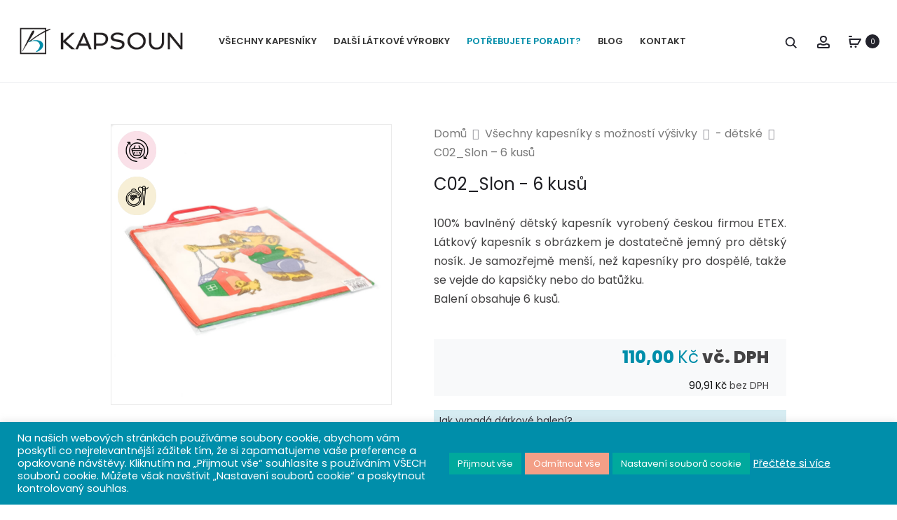

--- FILE ---
content_type: text/html; charset=UTF-8
request_url: https://kapsoun.cz/product/c02_slon/
body_size: 63294
content:
<!DOCTYPE html>
<html lang="cs">
<head>
<meta charset="UTF-8">
<meta name="viewport" content="width=device-width, initial-scale=1">
<link rel="profile" href="http://gmpg.org/xfn/11">
<link rel="pingback" href="https://kapsoun.cz/xmlrpc.php">

<meta name='robots' content='index, follow, max-image-preview:large, max-snippet:-1, max-video-preview:-1' />

	<!-- This site is optimized with the Yoast SEO plugin v19.11 - https://yoast.com/wordpress/plugins/seo/ -->
	<title>C02_Slon - 6 kusů - KAPSOUN</title>
	<meta name="description" content="Dětské kapesníky se zvířátky. Všechny tři motivy, z nichž každý je v balení dvakrát, najdete v galerii. Balení obsahuje 6 kusů bavlněných kapesníků." />
	<link rel="canonical" href="https://kapsoun.cz/product/c02_slon/" />
	<meta property="og:locale" content="cs_CZ" />
	<meta property="og:type" content="article" />
	<meta property="og:title" content="C02_Slon - 6 kusů - KAPSOUN" />
	<meta property="og:description" content="Dětské kapesníky se zvířátky. Všechny tři motivy, z nichž každý je v balení dvakrát, najdete v galerii. Balení obsahuje 6 kusů bavlněných kapesníků." />
	<meta property="og:url" content="https://kapsoun.cz/product/c02_slon/" />
	<meta property="og:site_name" content="KAPSOUN" />
	<meta property="article:publisher" content="https://www.facebook.com/Kapsoun/" />
	<meta property="article:modified_time" content="2024-05-04T16:48:48+00:00" />
	<meta property="og:image" content="https://kapsoun.cz/wp-content/uploads/2021/12/IMG20211205115459-1.jpg" />
	<meta property="og:image:width" content="1134" />
	<meta property="og:image:height" content="1134" />
	<meta property="og:image:type" content="image/jpeg" />
	<meta name="twitter:card" content="summary_large_image" />
	<meta name="twitter:label1" content="Odhadovaná doba čtení" />
	<meta name="twitter:data1" content="1 minuta" />
	<script type="application/ld+json" class="yoast-schema-graph">{"@context":"https://schema.org","@graph":[{"@type":"WebPage","@id":"https://kapsoun.cz/product/c02_slon/","url":"https://kapsoun.cz/product/c02_slon/","name":"C02_Slon - 6 kusů - KAPSOUN","isPartOf":{"@id":"https://kapsoun.cz/#website"},"primaryImageOfPage":{"@id":"https://kapsoun.cz/product/c02_slon/#primaryimage"},"image":{"@id":"https://kapsoun.cz/product/c02_slon/#primaryimage"},"thumbnailUrl":"https://kapsoun.cz/wp-content/uploads/2021/12/IMG20211205115459-1.jpg","datePublished":"2022-08-03T16:19:14+00:00","dateModified":"2024-05-04T16:48:48+00:00","description":"Dětské kapesníky se zvířátky. Všechny tři motivy, z nichž každý je v balení dvakrát, najdete v galerii. Balení obsahuje 6 kusů bavlněných kapesníků.","breadcrumb":{"@id":"https://kapsoun.cz/product/c02_slon/#breadcrumb"},"inLanguage":"cs","potentialAction":[{"@type":"ReadAction","target":["https://kapsoun.cz/product/c02_slon/"]}]},{"@type":"ImageObject","inLanguage":"cs","@id":"https://kapsoun.cz/product/c02_slon/#primaryimage","url":"https://kapsoun.cz/wp-content/uploads/2021/12/IMG20211205115459-1.jpg","contentUrl":"https://kapsoun.cz/wp-content/uploads/2021/12/IMG20211205115459-1.jpg","width":1134,"height":1134},{"@type":"BreadcrumbList","@id":"https://kapsoun.cz/product/c02_slon/#breadcrumb","itemListElement":[{"@type":"ListItem","position":1,"name":"Domů","item":"https://kapsoun.cz/"},{"@type":"ListItem","position":2,"name":"Máme kapesníky pro každého, vyberte si&#8230;","item":"https://kapsoun.cz/mame-kapesniky-pro-kazdeho-vyberte-si/"},{"@type":"ListItem","position":3,"name":"C02_Slon &#8211; 6 kusů"}]},{"@type":"WebSite","@id":"https://kapsoun.cz/#website","url":"https://kapsoun.cz/","name":"KAPSOUN","description":"Kapesníky a utěrky pro každého, vyberte si…","potentialAction":[{"@type":"SearchAction","target":{"@type":"EntryPoint","urlTemplate":"https://kapsoun.cz/?s={search_term_string}"},"query-input":"required name=search_term_string"}],"inLanguage":"cs"}]}</script>
	<!-- / Yoast SEO plugin. -->


<link rel='dns-prefetch' href='//fonts.googleapis.com' />
<link rel="alternate" type="application/rss+xml" title="KAPSOUN &raquo; RSS zdroj" href="https://kapsoun.cz/feed/" />
<link rel="alternate" type="application/rss+xml" title="KAPSOUN &raquo; RSS komentářů" href="https://kapsoun.cz/comments/feed/" />
<link rel="alternate" type="application/rss+xml" title="KAPSOUN &raquo; RSS komentářů pro C02_Slon &#8211; 6 kusů" href="https://kapsoun.cz/product/c02_slon/feed/" />
		<!-- This site uses the Google Analytics by MonsterInsights plugin v8.10.1 - Using Analytics tracking - https://www.monsterinsights.com/ -->
							<script
				src="//www.googletagmanager.com/gtag/js?id=UA-206078299-1"  data-cfasync="false" data-wpfc-render="false" type="text/javascript" async></script>
			<script data-cfasync="false" data-wpfc-render="false" type="text/plain" data-cli-class="cli-blocker-script"  data-cli-script-type="analytics" data-cli-block="true"  data-cli-element-position="head">
				var mi_version = '8.10.1';
				var mi_track_user = true;
				var mi_no_track_reason = '';
				
								var disableStrs = [
															'ga-disable-UA-206078299-1',
									];

				/* Function to detect opted out users */
				function __gtagTrackerIsOptedOut() {
					for (var index = 0; index < disableStrs.length; index++) {
						if (document.cookie.indexOf(disableStrs[index] + '=true') > -1) {
							return true;
						}
					}

					return false;
				}

				/* Disable tracking if the opt-out cookie exists. */
				if (__gtagTrackerIsOptedOut()) {
					for (var index = 0; index < disableStrs.length; index++) {
						window[disableStrs[index]] = true;
					}
				}

				/* Opt-out function */
				function __gtagTrackerOptout() {
					for (var index = 0; index < disableStrs.length; index++) {
						document.cookie = disableStrs[index] + '=true; expires=Thu, 31 Dec 2099 23:59:59 UTC; path=/';
						window[disableStrs[index]] = true;
					}
				}

				if ('undefined' === typeof gaOptout) {
					function gaOptout() {
						__gtagTrackerOptout();
					}
				}
								window.dataLayer = window.dataLayer || [];

				window.MonsterInsightsDualTracker = {
					helpers: {},
					trackers: {},
				};
				if (mi_track_user) {
					function __gtagDataLayer() {
						dataLayer.push(arguments);
					}

					function __gtagTracker(type, name, parameters) {
						if (!parameters) {
							parameters = {};
						}

						if (parameters.send_to) {
							__gtagDataLayer.apply(null, arguments);
							return;
						}

						if (type === 'event') {
							
														parameters.send_to = monsterinsights_frontend.ua;
							__gtagDataLayer(type, name, parameters);
													} else {
							__gtagDataLayer.apply(null, arguments);
						}
					}

					__gtagTracker('js', new Date());
					__gtagTracker('set', {
						'developer_id.dZGIzZG': true,
											});
															__gtagTracker('config', 'UA-206078299-1', {"forceSSL":"true","link_attribution":"true"} );
										window.gtag = __gtagTracker;										(function () {
						/* https://developers.google.com/analytics/devguides/collection/analyticsjs/ */
						/* ga and __gaTracker compatibility shim. */
						var noopfn = function () {
							return null;
						};
						var newtracker = function () {
							return new Tracker();
						};
						var Tracker = function () {
							return null;
						};
						var p = Tracker.prototype;
						p.get = noopfn;
						p.set = noopfn;
						p.send = function () {
							var args = Array.prototype.slice.call(arguments);
							args.unshift('send');
							__gaTracker.apply(null, args);
						};
						var __gaTracker = function () {
							var len = arguments.length;
							if (len === 0) {
								return;
							}
							var f = arguments[len - 1];
							if (typeof f !== 'object' || f === null || typeof f.hitCallback !== 'function') {
								if ('send' === arguments[0]) {
									var hitConverted, hitObject = false, action;
									if ('event' === arguments[1]) {
										if ('undefined' !== typeof arguments[3]) {
											hitObject = {
												'eventAction': arguments[3],
												'eventCategory': arguments[2],
												'eventLabel': arguments[4],
												'value': arguments[5] ? arguments[5] : 1,
											}
										}
									}
									if ('pageview' === arguments[1]) {
										if ('undefined' !== typeof arguments[2]) {
											hitObject = {
												'eventAction': 'page_view',
												'page_path': arguments[2],
											}
										}
									}
									if (typeof arguments[2] === 'object') {
										hitObject = arguments[2];
									}
									if (typeof arguments[5] === 'object') {
										Object.assign(hitObject, arguments[5]);
									}
									if ('undefined' !== typeof arguments[1].hitType) {
										hitObject = arguments[1];
										if ('pageview' === hitObject.hitType) {
											hitObject.eventAction = 'page_view';
										}
									}
									if (hitObject) {
										action = 'timing' === arguments[1].hitType ? 'timing_complete' : hitObject.eventAction;
										hitConverted = mapArgs(hitObject);
										__gtagTracker('event', action, hitConverted);
									}
								}
								return;
							}

							function mapArgs(args) {
								var arg, hit = {};
								var gaMap = {
									'eventCategory': 'event_category',
									'eventAction': 'event_action',
									'eventLabel': 'event_label',
									'eventValue': 'event_value',
									'nonInteraction': 'non_interaction',
									'timingCategory': 'event_category',
									'timingVar': 'name',
									'timingValue': 'value',
									'timingLabel': 'event_label',
									'page': 'page_path',
									'location': 'page_location',
									'title': 'page_title',
								};
								for (arg in args) {
																		if (!(!args.hasOwnProperty(arg) || !gaMap.hasOwnProperty(arg))) {
										hit[gaMap[arg]] = args[arg];
									} else {
										hit[arg] = args[arg];
									}
								}
								return hit;
							}

							try {
								f.hitCallback();
							} catch (ex) {
							}
						};
						__gaTracker.create = newtracker;
						__gaTracker.getByName = newtracker;
						__gaTracker.getAll = function () {
							return [];
						};
						__gaTracker.remove = noopfn;
						__gaTracker.loaded = true;
						window['__gaTracker'] = __gaTracker;
					})();
									} else {
										console.log("");
					(function () {
						function __gtagTracker() {
							return null;
						}

						window['__gtagTracker'] = __gtagTracker;
						window['gtag'] = __gtagTracker;
					})();
									}
			</script>
				<!-- / Google Analytics by MonsterInsights -->
		<script type="text/javascript">
window._wpemojiSettings = {"baseUrl":"https:\/\/s.w.org\/images\/core\/emoji\/14.0.0\/72x72\/","ext":".png","svgUrl":"https:\/\/s.w.org\/images\/core\/emoji\/14.0.0\/svg\/","svgExt":".svg","source":{"concatemoji":"https:\/\/kapsoun.cz\/wp-includes\/js\/wp-emoji-release.min.js?ver=6.1"}};
/*! This file is auto-generated */
!function(e,a,t){var n,r,o,i=a.createElement("canvas"),p=i.getContext&&i.getContext("2d");function s(e,t){var a=String.fromCharCode,e=(p.clearRect(0,0,i.width,i.height),p.fillText(a.apply(this,e),0,0),i.toDataURL());return p.clearRect(0,0,i.width,i.height),p.fillText(a.apply(this,t),0,0),e===i.toDataURL()}function c(e){var t=a.createElement("script");t.src=e,t.defer=t.type="text/javascript",a.getElementsByTagName("head")[0].appendChild(t)}for(o=Array("flag","emoji"),t.supports={everything:!0,everythingExceptFlag:!0},r=0;r<o.length;r++)t.supports[o[r]]=function(e){if(p&&p.fillText)switch(p.textBaseline="top",p.font="600 32px Arial",e){case"flag":return s([127987,65039,8205,9895,65039],[127987,65039,8203,9895,65039])?!1:!s([55356,56826,55356,56819],[55356,56826,8203,55356,56819])&&!s([55356,57332,56128,56423,56128,56418,56128,56421,56128,56430,56128,56423,56128,56447],[55356,57332,8203,56128,56423,8203,56128,56418,8203,56128,56421,8203,56128,56430,8203,56128,56423,8203,56128,56447]);case"emoji":return!s([129777,127995,8205,129778,127999],[129777,127995,8203,129778,127999])}return!1}(o[r]),t.supports.everything=t.supports.everything&&t.supports[o[r]],"flag"!==o[r]&&(t.supports.everythingExceptFlag=t.supports.everythingExceptFlag&&t.supports[o[r]]);t.supports.everythingExceptFlag=t.supports.everythingExceptFlag&&!t.supports.flag,t.DOMReady=!1,t.readyCallback=function(){t.DOMReady=!0},t.supports.everything||(n=function(){t.readyCallback()},a.addEventListener?(a.addEventListener("DOMContentLoaded",n,!1),e.addEventListener("load",n,!1)):(e.attachEvent("onload",n),a.attachEvent("onreadystatechange",function(){"complete"===a.readyState&&t.readyCallback()})),(e=t.source||{}).concatemoji?c(e.concatemoji):e.wpemoji&&e.twemoji&&(c(e.twemoji),c(e.wpemoji)))}(window,document,window._wpemojiSettings);
</script>
<style type="text/css">
img.wp-smiley,
img.emoji {
	display: inline !important;
	border: none !important;
	box-shadow: none !important;
	height: 1em !important;
	width: 1em !important;
	margin: 0 0.07em !important;
	vertical-align: -0.1em !important;
	background: none !important;
	padding: 0 !important;
}
</style>
	<link rel='stylesheet' id='font-awesome-css' href='https://kapsoun.cz/wp-content/plugins/advanced-product-labels-for-woocommerce/berocket/assets/css/font-awesome.min.css?ver=6.1' type='text/css' media='all' />
<link rel='stylesheet' id='berocket_products_label_style-css' href='https://kapsoun.cz/wp-content/plugins/advanced-product-labels-for-woocommerce/css/frontend.css?ver=1.2.4' type='text/css' media='all' />
<style id='berocket_products_label_style-inline-css' type='text/css'>

        .berocket_better_labels:before,
        .berocket_better_labels:after {
            clear: both;
            content: " ";
            display: block;
        }
        .berocket_better_labels.berocket_better_labels_image {
            position: absolute!important;
            top: 0px!important;
            bottom: 0px!important;
            left: 0px!important;
            right: 0px!important;
            pointer-events: none;
        }
        .berocket_better_labels.berocket_better_labels_image * {
            pointer-events: none;
        }
        .berocket_better_labels.berocket_better_labels_image img,
        .berocket_better_labels.berocket_better_labels_image .fa,
        .berocket_better_labels.berocket_better_labels_image .berocket_color_label,
        .berocket_better_labels.berocket_better_labels_image .berocket_image_background,
        .berocket_better_labels .berocket_better_labels_line .br_alabel,
        .berocket_better_labels .berocket_better_labels_line .br_alabel span {
            pointer-events: all;
        }
        .berocket_better_labels .berocket_color_label,
        .br_alabel .berocket_color_label {
            width: 100%;
            height: 100%;
            display: block;
        }
        .berocket_better_labels .berocket_better_labels_position_left {
            text-align:left;
            float: left;
            clear: left;
        }
        .berocket_better_labels .berocket_better_labels_position_center {
            text-align:center;
        }
        .berocket_better_labels .berocket_better_labels_position_right {
            text-align:right;
            float: right;
            clear: right;
        }
        .berocket_better_labels.berocket_better_labels_label {
            clear: both
        }
        .berocket_better_labels .berocket_better_labels_line {
            line-height: 1px;
        }
        .berocket_better_labels.berocket_better_labels_label .berocket_better_labels_line {
            clear: none;
        }
        .berocket_better_labels .berocket_better_labels_position_left .berocket_better_labels_line {
            clear: left;
        }
        .berocket_better_labels .berocket_better_labels_position_right .berocket_better_labels_line {
            clear: right;
        }
        .berocket_better_labels .berocket_better_labels_line .br_alabel {
            display: inline-block;
            position: relative;
            top: 0!important;
            left: 0!important;
            right: 0!important;
            line-height: 1px;
        }
</style>
<link rel='stylesheet' id='wp-block-library-css' href='https://kapsoun.cz/wp-includes/css/dist/block-library/style.min.css?ver=6.1' type='text/css' media='all' />
<style id='wp-block-library-theme-inline-css' type='text/css'>
.wp-block-audio figcaption{color:#555;font-size:13px;text-align:center}.is-dark-theme .wp-block-audio figcaption{color:hsla(0,0%,100%,.65)}.wp-block-audio{margin:0 0 1em}.wp-block-code{border:1px solid #ccc;border-radius:4px;font-family:Menlo,Consolas,monaco,monospace;padding:.8em 1em}.wp-block-embed figcaption{color:#555;font-size:13px;text-align:center}.is-dark-theme .wp-block-embed figcaption{color:hsla(0,0%,100%,.65)}.wp-block-embed{margin:0 0 1em}.blocks-gallery-caption{color:#555;font-size:13px;text-align:center}.is-dark-theme .blocks-gallery-caption{color:hsla(0,0%,100%,.65)}.wp-block-image figcaption{color:#555;font-size:13px;text-align:center}.is-dark-theme .wp-block-image figcaption{color:hsla(0,0%,100%,.65)}.wp-block-image{margin:0 0 1em}.wp-block-pullquote{border-top:4px solid;border-bottom:4px solid;margin-bottom:1.75em;color:currentColor}.wp-block-pullquote__citation,.wp-block-pullquote cite,.wp-block-pullquote footer{color:currentColor;text-transform:uppercase;font-size:.8125em;font-style:normal}.wp-block-quote{border-left:.25em solid;margin:0 0 1.75em;padding-left:1em}.wp-block-quote cite,.wp-block-quote footer{color:currentColor;font-size:.8125em;position:relative;font-style:normal}.wp-block-quote.has-text-align-right{border-left:none;border-right:.25em solid;padding-left:0;padding-right:1em}.wp-block-quote.has-text-align-center{border:none;padding-left:0}.wp-block-quote.is-large,.wp-block-quote.is-style-large,.wp-block-quote.is-style-plain{border:none}.wp-block-search .wp-block-search__label{font-weight:700}.wp-block-search__button{border:1px solid #ccc;padding:.375em .625em}:where(.wp-block-group.has-background){padding:1.25em 2.375em}.wp-block-separator.has-css-opacity{opacity:.4}.wp-block-separator{border:none;border-bottom:2px solid;margin-left:auto;margin-right:auto}.wp-block-separator.has-alpha-channel-opacity{opacity:1}.wp-block-separator:not(.is-style-wide):not(.is-style-dots){width:100px}.wp-block-separator.has-background:not(.is-style-dots){border-bottom:none;height:1px}.wp-block-separator.has-background:not(.is-style-wide):not(.is-style-dots){height:2px}.wp-block-table{margin:"0 0 1em 0"}.wp-block-table thead{border-bottom:3px solid}.wp-block-table tfoot{border-top:3px solid}.wp-block-table td,.wp-block-table th{padding:.5em;border:1px solid;word-break:normal}.wp-block-table figcaption{color:#555;font-size:13px;text-align:center}.is-dark-theme .wp-block-table figcaption{color:hsla(0,0%,100%,.65)}.wp-block-video figcaption{color:#555;font-size:13px;text-align:center}.is-dark-theme .wp-block-video figcaption{color:hsla(0,0%,100%,.65)}.wp-block-video{margin:0 0 1em}.wp-block-template-part.has-background{padding:1.25em 2.375em;margin-top:0;margin-bottom:0}
</style>
<link rel='stylesheet' id='wc-blocks-vendors-style-css' href='https://kapsoun.cz/wp-content/plugins/woocommerce/packages/woocommerce-blocks/build/wc-blocks-vendors-style.css?ver=8.7.5' type='text/css' media='all' />
<link rel='stylesheet' id='wc-blocks-style-css' href='https://kapsoun.cz/wp-content/plugins/woocommerce/packages/woocommerce-blocks/build/wc-blocks-style.css?ver=8.7.5' type='text/css' media='all' />
<link rel='stylesheet' id='classic-theme-styles-css' href='https://kapsoun.cz/wp-includes/css/classic-themes.min.css?ver=1' type='text/css' media='all' />
<style id='global-styles-inline-css' type='text/css'>
body{--wp--preset--color--black: #000000;--wp--preset--color--cyan-bluish-gray: #abb8c3;--wp--preset--color--white: #ffffff;--wp--preset--color--pale-pink: #f78da7;--wp--preset--color--vivid-red: #cf2e2e;--wp--preset--color--luminous-vivid-orange: #ff6900;--wp--preset--color--luminous-vivid-amber: #fcb900;--wp--preset--color--light-green-cyan: #7bdcb5;--wp--preset--color--vivid-green-cyan: #00d084;--wp--preset--color--pale-cyan-blue: #8ed1fc;--wp--preset--color--vivid-cyan-blue: #0693e3;--wp--preset--color--vivid-purple: #9b51e0;--wp--preset--gradient--vivid-cyan-blue-to-vivid-purple: linear-gradient(135deg,rgba(6,147,227,1) 0%,rgb(155,81,224) 100%);--wp--preset--gradient--light-green-cyan-to-vivid-green-cyan: linear-gradient(135deg,rgb(122,220,180) 0%,rgb(0,208,130) 100%);--wp--preset--gradient--luminous-vivid-amber-to-luminous-vivid-orange: linear-gradient(135deg,rgba(252,185,0,1) 0%,rgba(255,105,0,1) 100%);--wp--preset--gradient--luminous-vivid-orange-to-vivid-red: linear-gradient(135deg,rgba(255,105,0,1) 0%,rgb(207,46,46) 100%);--wp--preset--gradient--very-light-gray-to-cyan-bluish-gray: linear-gradient(135deg,rgb(238,238,238) 0%,rgb(169,184,195) 100%);--wp--preset--gradient--cool-to-warm-spectrum: linear-gradient(135deg,rgb(74,234,220) 0%,rgb(151,120,209) 20%,rgb(207,42,186) 40%,rgb(238,44,130) 60%,rgb(251,105,98) 80%,rgb(254,248,76) 100%);--wp--preset--gradient--blush-light-purple: linear-gradient(135deg,rgb(255,206,236) 0%,rgb(152,150,240) 100%);--wp--preset--gradient--blush-bordeaux: linear-gradient(135deg,rgb(254,205,165) 0%,rgb(254,45,45) 50%,rgb(107,0,62) 100%);--wp--preset--gradient--luminous-dusk: linear-gradient(135deg,rgb(255,203,112) 0%,rgb(199,81,192) 50%,rgb(65,88,208) 100%);--wp--preset--gradient--pale-ocean: linear-gradient(135deg,rgb(255,245,203) 0%,rgb(182,227,212) 50%,rgb(51,167,181) 100%);--wp--preset--gradient--electric-grass: linear-gradient(135deg,rgb(202,248,128) 0%,rgb(113,206,126) 100%);--wp--preset--gradient--midnight: linear-gradient(135deg,rgb(2,3,129) 0%,rgb(40,116,252) 100%);--wp--preset--duotone--dark-grayscale: url('#wp-duotone-dark-grayscale');--wp--preset--duotone--grayscale: url('#wp-duotone-grayscale');--wp--preset--duotone--purple-yellow: url('#wp-duotone-purple-yellow');--wp--preset--duotone--blue-red: url('#wp-duotone-blue-red');--wp--preset--duotone--midnight: url('#wp-duotone-midnight');--wp--preset--duotone--magenta-yellow: url('#wp-duotone-magenta-yellow');--wp--preset--duotone--purple-green: url('#wp-duotone-purple-green');--wp--preset--duotone--blue-orange: url('#wp-duotone-blue-orange');--wp--preset--font-size--small: 13px;--wp--preset--font-size--medium: 20px;--wp--preset--font-size--large: 36px;--wp--preset--font-size--x-large: 42px;--wp--preset--spacing--20: 0.44rem;--wp--preset--spacing--30: 0.67rem;--wp--preset--spacing--40: 1rem;--wp--preset--spacing--50: 1.5rem;--wp--preset--spacing--60: 2.25rem;--wp--preset--spacing--70: 3.38rem;--wp--preset--spacing--80: 5.06rem;}:where(.is-layout-flex){gap: 0.5em;}body .is-layout-flow > .alignleft{float: left;margin-inline-start: 0;margin-inline-end: 2em;}body .is-layout-flow > .alignright{float: right;margin-inline-start: 2em;margin-inline-end: 0;}body .is-layout-flow > .aligncenter{margin-left: auto !important;margin-right: auto !important;}body .is-layout-constrained > .alignleft{float: left;margin-inline-start: 0;margin-inline-end: 2em;}body .is-layout-constrained > .alignright{float: right;margin-inline-start: 2em;margin-inline-end: 0;}body .is-layout-constrained > .aligncenter{margin-left: auto !important;margin-right: auto !important;}body .is-layout-constrained > :where(:not(.alignleft):not(.alignright):not(.alignfull)){max-width: var(--wp--style--global--content-size);margin-left: auto !important;margin-right: auto !important;}body .is-layout-constrained > .alignwide{max-width: var(--wp--style--global--wide-size);}body .is-layout-flex{display: flex;}body .is-layout-flex{flex-wrap: wrap;align-items: center;}body .is-layout-flex > *{margin: 0;}:where(.wp-block-columns.is-layout-flex){gap: 2em;}.has-black-color{color: var(--wp--preset--color--black) !important;}.has-cyan-bluish-gray-color{color: var(--wp--preset--color--cyan-bluish-gray) !important;}.has-white-color{color: var(--wp--preset--color--white) !important;}.has-pale-pink-color{color: var(--wp--preset--color--pale-pink) !important;}.has-vivid-red-color{color: var(--wp--preset--color--vivid-red) !important;}.has-luminous-vivid-orange-color{color: var(--wp--preset--color--luminous-vivid-orange) !important;}.has-luminous-vivid-amber-color{color: var(--wp--preset--color--luminous-vivid-amber) !important;}.has-light-green-cyan-color{color: var(--wp--preset--color--light-green-cyan) !important;}.has-vivid-green-cyan-color{color: var(--wp--preset--color--vivid-green-cyan) !important;}.has-pale-cyan-blue-color{color: var(--wp--preset--color--pale-cyan-blue) !important;}.has-vivid-cyan-blue-color{color: var(--wp--preset--color--vivid-cyan-blue) !important;}.has-vivid-purple-color{color: var(--wp--preset--color--vivid-purple) !important;}.has-black-background-color{background-color: var(--wp--preset--color--black) !important;}.has-cyan-bluish-gray-background-color{background-color: var(--wp--preset--color--cyan-bluish-gray) !important;}.has-white-background-color{background-color: var(--wp--preset--color--white) !important;}.has-pale-pink-background-color{background-color: var(--wp--preset--color--pale-pink) !important;}.has-vivid-red-background-color{background-color: var(--wp--preset--color--vivid-red) !important;}.has-luminous-vivid-orange-background-color{background-color: var(--wp--preset--color--luminous-vivid-orange) !important;}.has-luminous-vivid-amber-background-color{background-color: var(--wp--preset--color--luminous-vivid-amber) !important;}.has-light-green-cyan-background-color{background-color: var(--wp--preset--color--light-green-cyan) !important;}.has-vivid-green-cyan-background-color{background-color: var(--wp--preset--color--vivid-green-cyan) !important;}.has-pale-cyan-blue-background-color{background-color: var(--wp--preset--color--pale-cyan-blue) !important;}.has-vivid-cyan-blue-background-color{background-color: var(--wp--preset--color--vivid-cyan-blue) !important;}.has-vivid-purple-background-color{background-color: var(--wp--preset--color--vivid-purple) !important;}.has-black-border-color{border-color: var(--wp--preset--color--black) !important;}.has-cyan-bluish-gray-border-color{border-color: var(--wp--preset--color--cyan-bluish-gray) !important;}.has-white-border-color{border-color: var(--wp--preset--color--white) !important;}.has-pale-pink-border-color{border-color: var(--wp--preset--color--pale-pink) !important;}.has-vivid-red-border-color{border-color: var(--wp--preset--color--vivid-red) !important;}.has-luminous-vivid-orange-border-color{border-color: var(--wp--preset--color--luminous-vivid-orange) !important;}.has-luminous-vivid-amber-border-color{border-color: var(--wp--preset--color--luminous-vivid-amber) !important;}.has-light-green-cyan-border-color{border-color: var(--wp--preset--color--light-green-cyan) !important;}.has-vivid-green-cyan-border-color{border-color: var(--wp--preset--color--vivid-green-cyan) !important;}.has-pale-cyan-blue-border-color{border-color: var(--wp--preset--color--pale-cyan-blue) !important;}.has-vivid-cyan-blue-border-color{border-color: var(--wp--preset--color--vivid-cyan-blue) !important;}.has-vivid-purple-border-color{border-color: var(--wp--preset--color--vivid-purple) !important;}.has-vivid-cyan-blue-to-vivid-purple-gradient-background{background: var(--wp--preset--gradient--vivid-cyan-blue-to-vivid-purple) !important;}.has-light-green-cyan-to-vivid-green-cyan-gradient-background{background: var(--wp--preset--gradient--light-green-cyan-to-vivid-green-cyan) !important;}.has-luminous-vivid-amber-to-luminous-vivid-orange-gradient-background{background: var(--wp--preset--gradient--luminous-vivid-amber-to-luminous-vivid-orange) !important;}.has-luminous-vivid-orange-to-vivid-red-gradient-background{background: var(--wp--preset--gradient--luminous-vivid-orange-to-vivid-red) !important;}.has-very-light-gray-to-cyan-bluish-gray-gradient-background{background: var(--wp--preset--gradient--very-light-gray-to-cyan-bluish-gray) !important;}.has-cool-to-warm-spectrum-gradient-background{background: var(--wp--preset--gradient--cool-to-warm-spectrum) !important;}.has-blush-light-purple-gradient-background{background: var(--wp--preset--gradient--blush-light-purple) !important;}.has-blush-bordeaux-gradient-background{background: var(--wp--preset--gradient--blush-bordeaux) !important;}.has-luminous-dusk-gradient-background{background: var(--wp--preset--gradient--luminous-dusk) !important;}.has-pale-ocean-gradient-background{background: var(--wp--preset--gradient--pale-ocean) !important;}.has-electric-grass-gradient-background{background: var(--wp--preset--gradient--electric-grass) !important;}.has-midnight-gradient-background{background: var(--wp--preset--gradient--midnight) !important;}.has-small-font-size{font-size: var(--wp--preset--font-size--small) !important;}.has-medium-font-size{font-size: var(--wp--preset--font-size--medium) !important;}.has-large-font-size{font-size: var(--wp--preset--font-size--large) !important;}.has-x-large-font-size{font-size: var(--wp--preset--font-size--x-large) !important;}
.wp-block-navigation a:where(:not(.wp-element-button)){color: inherit;}
:where(.wp-block-columns.is-layout-flex){gap: 2em;}
.wp-block-pullquote{font-size: 1.5em;line-height: 1.6;}
</style>
<link rel='stylesheet' id='contact-form-7-css' href='https://kapsoun.cz/wp-content/plugins/contact-form-7/includes/css/styles.css?ver=5.6.4' type='text/css' media='all' />
<link rel='stylesheet' id='cookie-law-info-css' href='https://kapsoun.cz/wp-content/plugins/cookie-law-info/legacy/public/css/cookie-law-info-public.css?ver=3.0.5' type='text/css' media='all' />
<link rel='stylesheet' id='cookie-law-info-gdpr-css' href='https://kapsoun.cz/wp-content/plugins/cookie-law-info/legacy/public/css/cookie-law-info-gdpr.css?ver=3.0.5' type='text/css' media='all' />
<link rel='stylesheet' id='woof-css' href='https://kapsoun.cz/wp-content/plugins/woocommerce-products-filter/css/front.css?ver=2.2.5.6' type='text/css' media='all' />
<style id='woof-inline-css' type='text/css'>

.woof_products_top_panel li span, .woof_products_top_panel2 li span{background: url(https://kapsoun.cz/wp-content/plugins/woocommerce-products-filter/img/delete.png);background-size: 14px 14px;background-repeat: no-repeat;background-position: right;}
.jQuery-plainOverlay-progress {
                        border-top: 12px solid #6d97bf !important;
                    }
.woof_edit_view{
                    display: none;
                }
.woof_price_search_container .price_slider_amount button.button{
                        display: none;
                    }

                    /***** END: hiding submit button of the price slider ******/


</style>
<link rel='stylesheet' id='chosen-drop-down-css' href='https://kapsoun.cz/wp-content/plugins/woocommerce-products-filter/js/chosen/chosen.min.css?ver=2.2.5.6' type='text/css' media='all' />
<link rel='stylesheet' id='icheck-jquery-color-css' href='https://kapsoun.cz/wp-content/plugins/woocommerce-products-filter/js/icheck/skins/minimal/blue.css?ver=2.2.5.6' type='text/css' media='all' />
<link rel='stylesheet' id='woof_by_instock_html_items-css' href='https://kapsoun.cz/wp-content/plugins/woocommerce-products-filter/ext/by_instock/css/by_instock.css?ver=2.2.5.6' type='text/css' media='all' />
<link rel='stylesheet' id='woof_color_html_items-css' href='https://kapsoun.cz/wp-content/plugins/woocommerce-products-filter/ext/color/css/html_types/color.css?ver=2.2.5.6' type='text/css' media='all' />
<link rel='stylesheet' id='woof_image_html_items-css' href='https://kapsoun.cz/wp-content/plugins/woocommerce-products-filter/ext/image/css/html_types/image.css?ver=2.2.5.6' type='text/css' media='all' />
<link rel='stylesheet' id='woof_label_html_items-css' href='https://kapsoun.cz/wp-content/plugins/woocommerce-products-filter/ext/label/css/html_types/label.css?ver=2.2.5.6' type='text/css' media='all' />
<link rel='stylesheet' id='woof_select_radio_check_html_items-css' href='https://kapsoun.cz/wp-content/plugins/woocommerce-products-filter/ext/select_radio_check/css/html_types/select_radio_check.css?ver=2.2.5.6' type='text/css' media='all' />
<link rel='stylesheet' id='woof_slider_html_items-css' href='https://kapsoun.cz/wp-content/plugins/woocommerce-products-filter/ext/slider/css/html_types/slider.css?ver=2.2.5.6' type='text/css' media='all' />
<link rel='stylesheet' id='photoswipe-css' href='https://kapsoun.cz/wp-content/plugins/woocommerce/assets/css/photoswipe/photoswipe.min.css?ver=7.1.0' type='text/css' media='all' />
<link rel='stylesheet' id='photoswipe-default-skin-css' href='https://kapsoun.cz/wp-content/plugins/woocommerce/assets/css/photoswipe/default-skin/default-skin.min.css?ver=7.1.0' type='text/css' media='all' />
<link rel='stylesheet' id='woocommerce-general-css' href='https://kapsoun.cz/wp-content/plugins/woocommerce/assets/css/woocommerce.css?ver=7.1.0' type='text/css' media='all' />
<style id='woocommerce-inline-inline-css' type='text/css'>
.woocommerce form .form-row .required { visibility: visible; }
</style>
<link rel='stylesheet' id='mc4wp-form-basic-css' href='https://kapsoun.cz/wp-content/plugins/mailchimp-for-wp/assets/css/form-basic.css?ver=4.8.11' type='text/css' media='all' />
<link rel='stylesheet' id='dgwt-wcas-style-css' href='https://kapsoun.cz/wp-content/plugins/ajax-search-for-woocommerce/assets/css/style.min.css?ver=1.20.0' type='text/css' media='all' />
<link rel='stylesheet' id='sober-style-css' href='https://kapsoun.cz/wp-content/themes/sober/style.css?ver=6.1' type='text/css' media='all' />
<link rel='stylesheet' id='sober-child-style-css' href='https://kapsoun.cz/wp-content/themes/sober-child/style.css?ver=1.0.0' type='text/css' media='all' />
<link rel='stylesheet' id='sober-fonts-css' href='https://fonts.googleapis.com/css?family=Poppins%3A300%2C400%2C500%2C600%2C700&#038;subset=latin%2Clatin-ext&#038;display=swap&#038;ver=6.1' type='text/css' media='all' />
<link rel='stylesheet' id='bootstrap-css' href='https://kapsoun.cz/wp-content/themes/sober/css/bootstrap.css?ver=3.3.6' type='text/css' media='all' />
<link rel='stylesheet' id='sober-css' href='https://kapsoun.cz/wp-content/themes/sober/style.css?ver=1.0.0' type='text/css' media='all' />
<style id='sober-inline-css' type='text/css'>
body,button,input,select,textarea{font-family: Poppins;font-size: 14px;font-weight: 400;line-height: 2.14286;color: #444344;}a{color: #23232c;}a:hover{color: #111114;}h1, .h1{font-weight: 300;}h2, .h2{font-weight: 500;}h3, .h3{font-weight: 500;}h4, .h4{font-weight: 500;}h5, .h5{font-weight: 500;}h6, .h6{font-weight: 500;}.nav-menu > li > a, .side-menu .menu > li > a{font-size: 13px;font-weight: 500;}.nav-menu .sub-menu a, .side-menu .sub-menu a{font-size: 13px;font-weight: 500;line-height: 1;text-transform: none;}.primary-menu.side-menu .menu > li > a{font-weight: 500;}.primary-menu.side-menu .sub-menu li a{font-weight: 500;}.mobile-menu.side-menu .menu > li > a{font-weight: 500;}.mobile-menu.side-menu .sub-menu li a{font-weight: italic;}.page-header .page-title{font-family: Poppins;font-weight: 500;}.page-header-style-minimal .page-header .page-title{font-family: Sofia Pro;font-size: 24px;font-weight: 300;line-height: 1;text-transform: none;}.woocommerce .woocommerce-breadcrumb, .breadcrumb{font-weight: 500;}.widget-title{font-family: Poppins;font-size: 15px;font-weight: 500;}.woocommerce div.product .product_title{font-family: Poppins;font-weight: 500;}.woocommerce div.product .woocommerce-product-details__short-description, .woocommerce div.product div[itemprop="description"]{font-family: Poppins;font-weight: 300;line-height: 2;}.woocommerce .upsells h2, .woocommerce .related h2{font-family: Poppins;font-weight: 500;}.footer-info{font-weight: 500;}.vc_custom_heading, .sober-section-heading, .sober-banner-image__title, .sober-banner .banner-text, .sober-banner3 .banner-text, .sober-chart .text, .sober-pricing-table .table-header .pricing, .sober-countdown .box{ font-family:Poppins; }.woocommerce div.product .product_title, .woocommerce div.product.layout-style-5 p.price,
									.woocommerce div.product.layout-style-5 span.price, .woocommerce div.product.layout-style-6 p.price,
									.woocommerce div.product.layout-style-6 span.price{ font-family:Poppins; }.sober-popup.popup-layout-fullscreen, .sober-popup-backdrop {background-color: rgba(38, 202, 246, 0.5); }.woocommerce .ribbons .onsale {background-color: #db0000}.woocommerce .ribbons .newness {background-color: #8cb760}.woocommerce .ribbons .featured {background-color: #eab33d}.woocommerce .ribbons .sold-out {background-color: #827d7d}.site-footer.custom { background-color: #008eaa; }
</style>
<link rel='stylesheet' id='elementor-icons-css' href='https://kapsoun.cz/wp-content/plugins/elementor/assets/lib/eicons/css/elementor-icons.min.css?ver=5.16.0' type='text/css' media='all' />
<link rel='stylesheet' id='elementor-frontend-legacy-css' href='https://kapsoun.cz/wp-content/uploads/elementor/css/custom-frontend-legacy.min.css?ver=3.8.1' type='text/css' media='all' />
<link rel='stylesheet' id='elementor-frontend-css' href='https://kapsoun.cz/wp-content/uploads/elementor/css/custom-frontend.min.css?ver=1763813824' type='text/css' media='all' />
<link rel='stylesheet' id='elementor-post-2720-css' href='https://kapsoun.cz/wp-content/uploads/elementor/css/post-2720.css?ver=1763813824' type='text/css' media='all' />
<link rel='stylesheet' id='elementor-pro-css' href='https://kapsoun.cz/wp-content/uploads/elementor/css/custom-pro-frontend.min.css?ver=1763813824' type='text/css' media='all' />
<link rel='stylesheet' id='elementor-post-3384-css' href='https://kapsoun.cz/wp-content/uploads/elementor/css/post-3384.css?ver=1763814235' type='text/css' media='all' />
<link rel='stylesheet' id='soo-wishlist-css' href='https://kapsoun.cz/wp-content/plugins/soo-wishlist/assets/css/wishlist.css?ver=1.2.5' type='text/css' media='all' />
<link rel='stylesheet' id='leaflet-css' href='https://kapsoun.cz/wp-content/plugins/sober-addons/assets/css/leaflet.css?ver=1.7.1' type='text/css' media='all' />
<link rel='stylesheet' id='eael-general-css' href='https://kapsoun.cz/wp-content/plugins/essential-addons-for-elementor-lite/assets/front-end/css/view/general.min.css?ver=5.4.4' type='text/css' media='all' />
<link rel='stylesheet' id='google-fonts-1-css' href='https://fonts.googleapis.com/css?family=Roboto%3A100%2C100italic%2C200%2C200italic%2C300%2C300italic%2C400%2C400italic%2C500%2C500italic%2C600%2C600italic%2C700%2C700italic%2C800%2C800italic%2C900%2C900italic%7CRoboto+Slab%3A100%2C100italic%2C200%2C200italic%2C300%2C300italic%2C400%2C400italic%2C500%2C500italic%2C600%2C600italic%2C700%2C700italic%2C800%2C800italic%2C900%2C900italic%7CMerriweather%3A100%2C100italic%2C200%2C200italic%2C300%2C300italic%2C400%2C400italic%2C500%2C500italic%2C600%2C600italic%2C700%2C700italic%2C800%2C800italic%2C900%2C900italic%7CArchivo+Narrow%3A100%2C100italic%2C200%2C200italic%2C300%2C300italic%2C400%2C400italic%2C500%2C500italic%2C600%2C600italic%2C700%2C700italic%2C800%2C800italic%2C900%2C900italic&#038;display=auto&#038;subset=latin-ext&#038;ver=6.1' type='text/css' media='all' />
<script type="text/template" id="tmpl-variation-template">
	<div class="woocommerce-variation-description">{{{ data.variation.variation_description }}}</div>
	<div class="woocommerce-variation-price">{{{ data.variation.price_html }}}</div>
	<div class="woocommerce-variation-availability">{{{ data.variation.availability_html }}}</div>
</script>
<script type="text/template" id="tmpl-unavailable-variation-template">
	<p>Je nám líto, tento produkt není dostupný. Zvolte prosím jinou kombinaci.</p>
</script>
<script type='text/javascript' src='https://kapsoun.cz/wp-includes/js/jquery/jquery.min.js?ver=3.6.1' id='jquery-core-js'></script>
<script type='text/javascript' src='https://kapsoun.cz/wp-includes/js/jquery/jquery-migrate.min.js?ver=3.3.2' id='jquery-migrate-js'></script>
<script type="text/plain" data-cli-class="cli-blocker-script"  data-cli-script-type="analytics" data-cli-block="true"  data-cli-element-position="head" src='https://kapsoun.cz/wp-content/plugins/google-analytics-for-wordpress/assets/js/frontend-gtag.js?ver=8.10.1' id='monsterinsights-frontend-script-js'></script>
<script data-cfasync="false" data-wpfc-render="false" type="text/javascript" id='monsterinsights-frontend-script-js-extra'>/* <![CDATA[ */
var monsterinsights_frontend = {"js_events_tracking":"true","download_extensions":"doc,pdf,ppt,zip,xls,docx,pptx,xlsx,ai,cdr,eps,png,jpeg,jpg","inbound_paths":"[{\"path\":\"\\\/go\\\/\",\"label\":\"affiliate\"},{\"path\":\"\\\/recommend\\\/\",\"label\":\"affiliate\"}]","home_url":"https:\/\/kapsoun.cz","hash_tracking":"false","ua":"UA-206078299-1","v4_id":""};/* ]]> */
</script>
<script type='text/javascript' id='cookie-law-info-js-extra'>
/* <![CDATA[ */
var Cli_Data = {"nn_cookie_ids":[],"cookielist":[],"non_necessary_cookies":[],"ccpaEnabled":"","ccpaRegionBased":"","ccpaBarEnabled":"","strictlyEnabled":["necessary","obligatoire"],"ccpaType":"gdpr","js_blocking":"1","custom_integration":"","triggerDomRefresh":"","secure_cookies":""};
var cli_cookiebar_settings = {"animate_speed_hide":"500","animate_speed_show":"500","background":"#008eaa","border":"#b1a6a6c2","border_on":"","button_1_button_colour":"#61a229","button_1_button_hover":"#4e8221","button_1_link_colour":"#fff","button_1_as_button":"1","button_1_new_win":"","button_2_button_colour":"#333","button_2_button_hover":"#292929","button_2_link_colour":"#ffffff","button_2_as_button":"","button_2_hidebar":"","button_3_button_colour":"#f39f87","button_3_button_hover":"#c27f6c","button_3_link_colour":"#ffffff","button_3_as_button":"1","button_3_new_win":"","button_4_button_colour":"#00a99d","button_4_button_hover":"#00877e","button_4_link_colour":"#ffffff","button_4_as_button":"1","button_7_button_colour":"#00a99d","button_7_button_hover":"#00877e","button_7_link_colour":"#fff","button_7_as_button":"1","button_7_new_win":"","font_family":"inherit","header_fix":"","notify_animate_hide":"1","notify_animate_show":"","notify_div_id":"#cookie-law-info-bar","notify_position_horizontal":"right","notify_position_vertical":"bottom","scroll_close":"","scroll_close_reload":"","accept_close_reload":"","reject_close_reload":"","showagain_tab":"","showagain_background":"#fff","showagain_border":"#000","showagain_div_id":"#cookie-law-info-again","showagain_x_position":"100px","text":"#ffffff","show_once_yn":"","show_once":"10000","logging_on":"","as_popup":"","popup_overlay":"1","bar_heading_text":"","cookie_bar_as":"banner","popup_showagain_position":"bottom-right","widget_position":"left"};
var log_object = {"ajax_url":"https:\/\/kapsoun.cz\/wp-admin\/admin-ajax.php"};
/* ]]> */
</script>
<script type='text/javascript' src='https://kapsoun.cz/wp-content/plugins/cookie-law-info/legacy/public/js/cookie-law-info-public.js?ver=3.0.5' id='cookie-law-info-js'></script>
<link rel="https://api.w.org/" href="https://kapsoun.cz/wp-json/" /><link rel="alternate" type="application/json" href="https://kapsoun.cz/wp-json/wp/v2/product/9395" /><link rel="EditURI" type="application/rsd+xml" title="RSD" href="https://kapsoun.cz/xmlrpc.php?rsd" />
<link rel="wlwmanifest" type="application/wlwmanifest+xml" href="https://kapsoun.cz/wp-includes/wlwmanifest.xml" />
<meta name="generator" content="WordPress 6.1" />
<meta name="generator" content="WooCommerce 7.1.0" />
<link rel='shortlink' href='https://kapsoun.cz/?p=9395' />
<link rel="alternate" type="application/json+oembed" href="https://kapsoun.cz/wp-json/oembed/1.0/embed?url=https%3A%2F%2Fkapsoun.cz%2Fproduct%2Fc02_slon%2F" />
<link rel="alternate" type="text/xml+oembed" href="https://kapsoun.cz/wp-json/oembed/1.0/embed?url=https%3A%2F%2Fkapsoun.cz%2Fproduct%2Fc02_slon%2F&#038;format=xml" />
<style>.product .images {position: relative;}</style><style></style><style>
                .lmp_load_more_button.br_lmp_button_settings .lmp_button:hover {
                    background-color: #17618f!important;
                    color: #ffffff!important;
                }
                .lmp_load_more_button.br_lmp_prev_settings .lmp_button:hover {
                    background-color: #9999ff!important;
                    color: #111111!important;
                }li.product.lazy, .berocket_lgv_additional_data.lazy{opacity:0;}</style><style id="mystickymenu" type="text/css">#mysticky-nav { width:100%; position: static; height: auto !important; }#mysticky-nav.wrapfixed { position:fixed; left: 0px; margin-top:0px;  z-index: 99990; -webkit-transition: 0.3s; -moz-transition: 0.3s; -o-transition: 0.3s; transition: 0.3s; -ms-filter:"progid:DXImageTransform.Microsoft.Alpha(Opacity=90)"; filter: alpha(opacity=90); opacity:0.9; background-color: #f7f5e7;}#mysticky-nav.wrapfixed .myfixed{ background-color: #f7f5e7; position: relative;top: auto;left: auto;right: auto;}#mysticky-nav .myfixed { margin:0 auto; float:none; border:0px; background:none; max-width:100%; }</style>			<style type="text/css">
																															</style>
					<style>
			.dgwt-wcas-ico-magnifier,.dgwt-wcas-ico-magnifier-handler{max-width:20px}.dgwt-wcas-search-wrapp{max-width:600px}.dgwt-wcas-search-icon{color:#008eaa}.dgwt-wcas-search-icon path{fill:#008eaa}		</style>
			<style>
		#mobile-menu .dgwt-wcas-search-wrapp {
			margin-bottom: 15px;
		}

		.menu-item-search .dgwt-wcas-search-wrapp.dgwt-wcas-layout-icon .dgwt-wcas-ico-magnifier-handler {
			max-width: 18px;
		}
	</style>
		<noscript><style>.woocommerce-product-gallery{ opacity: 1 !important; }</style></noscript>
	<meta name="generator" content="Powered by Slider Revolution 6.5.4 - responsive, Mobile-Friendly Slider Plugin for WordPress with comfortable drag and drop interface." />
<link rel="icon" href="https://kapsoun.cz/wp-content/uploads/2021/03/cropped-fav_final-32x32.png" sizes="32x32" />
<link rel="icon" href="https://kapsoun.cz/wp-content/uploads/2021/03/cropped-fav_final-192x192.png" sizes="192x192" />
<link rel="apple-touch-icon" href="https://kapsoun.cz/wp-content/uploads/2021/03/cropped-fav_final-180x180.png" />
<meta name="msapplication-TileImage" content="https://kapsoun.cz/wp-content/uploads/2021/03/cropped-fav_final-270x270.png" />
<script type="text/javascript">function setREVStartSize(e){
			//window.requestAnimationFrame(function() {				 
				window.RSIW = window.RSIW===undefined ? window.innerWidth : window.RSIW;	
				window.RSIH = window.RSIH===undefined ? window.innerHeight : window.RSIH;	
				try {								
					var pw = document.getElementById(e.c).parentNode.offsetWidth,
						newh;
					pw = pw===0 || isNaN(pw) ? window.RSIW : pw;
					e.tabw = e.tabw===undefined ? 0 : parseInt(e.tabw);
					e.thumbw = e.thumbw===undefined ? 0 : parseInt(e.thumbw);
					e.tabh = e.tabh===undefined ? 0 : parseInt(e.tabh);
					e.thumbh = e.thumbh===undefined ? 0 : parseInt(e.thumbh);
					e.tabhide = e.tabhide===undefined ? 0 : parseInt(e.tabhide);
					e.thumbhide = e.thumbhide===undefined ? 0 : parseInt(e.thumbhide);
					e.mh = e.mh===undefined || e.mh=="" || e.mh==="auto" ? 0 : parseInt(e.mh,0);		
					if(e.layout==="fullscreen" || e.l==="fullscreen") 						
						newh = Math.max(e.mh,window.RSIH);					
					else{					
						e.gw = Array.isArray(e.gw) ? e.gw : [e.gw];
						for (var i in e.rl) if (e.gw[i]===undefined || e.gw[i]===0) e.gw[i] = e.gw[i-1];					
						e.gh = e.el===undefined || e.el==="" || (Array.isArray(e.el) && e.el.length==0)? e.gh : e.el;
						e.gh = Array.isArray(e.gh) ? e.gh : [e.gh];
						for (var i in e.rl) if (e.gh[i]===undefined || e.gh[i]===0) e.gh[i] = e.gh[i-1];
											
						var nl = new Array(e.rl.length),
							ix = 0,						
							sl;					
						e.tabw = e.tabhide>=pw ? 0 : e.tabw;
						e.thumbw = e.thumbhide>=pw ? 0 : e.thumbw;
						e.tabh = e.tabhide>=pw ? 0 : e.tabh;
						e.thumbh = e.thumbhide>=pw ? 0 : e.thumbh;					
						for (var i in e.rl) nl[i] = e.rl[i]<window.RSIW ? 0 : e.rl[i];
						sl = nl[0];									
						for (var i in nl) if (sl>nl[i] && nl[i]>0) { sl = nl[i]; ix=i;}															
						var m = pw>(e.gw[ix]+e.tabw+e.thumbw) ? 1 : (pw-(e.tabw+e.thumbw)) / (e.gw[ix]);					
						newh =  (e.gh[ix] * m) + (e.tabh + e.thumbh);
					}
					var el = document.getElementById(e.c);
					if (el!==null && el) el.style.height = newh+"px";					
					el = document.getElementById(e.c+"_wrapper");
					if (el!==null && el) el.style.height = newh+"px";
				} catch(e){
					console.log("Failure at Presize of Slider:" + e)
				}					   
			//});
		  };</script>
		<style type="text/css" id="wp-custom-css">
			#wt-cli-privacy-save-btn{
	background-color: #008eaa;	
}
#wt-cli-privacy-save-btn:hover{
		background-color: #2cbfb1;
	}
.woocommerce-cart table.cart dl.variation{
	color: black;
}

.variation{
	margin-top: 6px;
}
.variation-{
	display:none !important;
}
.woocommerce-Price-amount.amount{
	padding-left: 5px;
}
.woocommerce-checkout form.checkout .form-row-first {
    width: auto;
}
/*.woocommerce form label{
	width: auto;
}*/
/*@media only screen and (max-width: 1770px){.woof_block_html_items label{
	width:75%;
	}}
@media only screen and (max-width: 1770px){.woof_block_html_items label{
	width:100%;
	}}*/
.woof_reset_button_2{
	color: #cbcacb;
}
.rn-edit-options label{
	width:100%;
}
.woocommerce-cart-form__cart-item.cart_item td.product-name{
	font-weight: 500 !important;
	font-size:17px;
}
.quantity-label{
	display:none;
}
.product-price{
	text-align:center;
}
.product-subtotal{
	text-align:center;
}
.product-quantity{
	text-align:center;
}
.rn-edit-options{
	background-color: #018eaa;
	padding: 6px;
	color: white;
	text-align:left;
width:90%;
}
.rn-edit-options:hover{
	background-color:#1ca3b5;
	color:white;
}
/*.rn-edit-options div div element.style {
    margin: 0 0 5px 5px;
    border: none !important;
}*/
.product-name span{
	text-align:left;
}
.shop_table.shop_table_responsive.cart.woocommerce-cart-form__contents .product-name div{
	border:none !important;
	padding:0px !important;
	display: inline-grid;
}
.woocommerce-cart-form__cart-item.cart_item .product-name span:nth-child(1){
	display:none !important;
}
.product-name span:nth-child(1){
	display: none !important;
	height: 0px;
}
.shop_table.woocommerce-checkout-review-order-table div:nth-child(1){
	border:none !important;
}
.shop_table.woocommerce-checkout-review-order-table div:nth-child(2){
	border:none !important;
}
.shop_table.woocommerce-checkout-review-order-table div:nth-child(3) label{
	width: 100%;
}

.rnFilePlaceholder span{
	font-size: 13px;
	font-style: italic;
}


.woocommerce-product-attributes.shop_attributes tr:nth-child(4) td p{
	font-size: 13px;
}

.stock.in-stock{
	margin: 0px;
background-color:#f7f9fb;
}

.elementor-add-to-cart.elementor-product-simple p{
	display:none !important;
}
.woocommerce-cart .cart_coupon {
	border: none !important;
}

.line-hover.active:after, .wpb-js-composer .vc_tta.vc_tta-tabs.vc_tta-style-outline .vc_tta-tab > a.active:after, .sober-tab__title a.active:after, .woocommerce-error .box-content .active.button:after, .woocommerce-info .box-content .active.button:after, .woocommerce-message .box-content .active.button:after, .woocommerce div.product .woocommerce-tabs ul.tabs li.active a:after, .woocommerce-cart .woocommerce-shipping-calculator a.active:after, .woocommerce table.my_account_orders .active.button:after, .woocommerce-account .woocommerce-MyAccount-content p a.active:not(.button):after, .line-hover:hover:after, .wpb-js-composer .vc_tta.vc_tta-tabs.vc_tta-style-outline .vc_tta-tab > a:hover:after, .sober-tab__title a:hover:after, .woocommerce-error .box-content .button:hover:after, .woocommerce-info .box-content .button:hover:after, .woocommerce-message .box-content .button:hover:after, .woocommerce-cart .woocommerce-shipping-calculator a:hover:after, .woocommerce table.my_account_orders .button:hover:after, .woocommerce-account .woocommerce-MyAccount-content p a:not(.button):hover:after {
    left: 0;
    width: 100%;
    background-color: #ffffff;
    bottom: 30px !important;
}


.woocommerce-ordering{
	 border: 1px solid lightgrey;
    width: 105%;
    padding-left: 5px;
}
/*.woocommerce .woocommerce-ordering .select2-selection--single .select2-selection__rendered {
    border: 1px solid lightgrey;
    width: 120%;
    padding-left: 5px;
}*/
.woocommerce-terms-and-conditions p{
    margin-bottom: 0em;
}


@media only screen and (max-width: 700px) {
	.decrease{
		width: 9px;
	}
	.increase{
		width: 0px;
	}
	.input-text.qty.text{
		font-size: 12pt;
	}
}

.fa-accordion-icon.fas.fa-plus{
	display:none;
}
.col-sm-9.col-md-7.hidden-xs.nav-filter{
	visibility: hidden;
}
/*.woocommerce-shipping-destination{
	display:none;
}*/
.irs-grid-text{
	display: none;
}
.woocommerce label.checkbox:before, .woocommerce input[type=radio] + label:before, .woocommerce input[type=checkbox] + label:before {
    border: 1px solid #23232c;
    background-color: #ffffff;
}
.woocommerce label.checkbox:after, .woocommerce input[type=radio] + label:after, .woocommerce input[type=checkbox] + label:after{
    
    border-left: 2px solid #ffffff;
    border-bottom: 2px solid #ffffff;
    
}
.form-row.wpify-woo-ic-dic__toggle.woocommerce-validated label.checkbox:after, .woocommerce input:checked + label:after, label.checkbox:after{
	border-left: 2px solid #ffffff;
    border-bottom: 2px solid #ffffff;
}
/*.form-row.wpify-woo-ic-dic__toggle.woocommerce-validated label.checkbox:after, .woocommerce input:checked + label:after, label.checkbox:after, .woocommerce input:checked + label:after{
    border-left: 2px solid #23232c;
    border-bottom: 2px solid #23232c;
}*/

.textwidget{
	line-height: 1.5;
}
.container {
	padding-bottom: 0px !important;
}

.footer-widgets-area-2.footer-widgets-area.col-xs-12.col-sm-6.col-md-3{
	padding-top: 23px;
	padding-left: 60px;
}
.footer-widgets-area-3.footer-widgets-area.col-xs-12.col-sm-6.col-md-3{
	padding-top: 23px;
	padding-left: 60px;
}
.footer-widgets-area-4.footer-widgets-area.col-xs-12.col-sm-6.col-md-3{
	padding-top: 23px;
}
.woocommerce input:checked + label:after {
    border-color: #23232c !important;
}
.woocommerce input:checked + label:after  {
    border-color: #23232c !important;
}
.woocommerce div.product .product_title {
    margin-bottom: 0px;
}

.entry-title{
	font-size: 24px !important;
}
.entry-summary{
	font-size: 16px;
}

@media only screen and (max-width: 800px) {
	.site-branding.col-xs-6.col-sm-6.col-md-6.col-lg-3{
		padding: 0px;
		
	}
	.mobile-nav-toggle.col-xs-3.col-sm-3.col-md-3.hidden-lg{
		padding-right:3px;
	}
	.header-icon.col-xs-3.col-sm-3.col-md-3.col-lg-3{
		padding-right: 15px !important;
	}
}
@media only screen and (max-width: 1800px) {
	.site-branding.col-xs-6.col-sm-6.col-md-6.col-lg-3{
		
		align-content: center;
		padding: 0px;
		
	}
	.header-icon.col-xs-3.col-sm-3.col-md-3.col-lg-3{
		padding: 0px;
	}
	.nav-menu li{
		margin: 10px;
	}
}
.payment_box.payment_method_cod i{
	color: #f39e87;
}


.payu-bank.payu-bank-pt.payu-active{
	/*display: none;*/
}
.payu-bank.payu-bank-bt.payu-active{
	/*display: none;*/
}
.payu-bank.payu-bank.payu-active label
/*.pbl-container .payu-list-banks li*/{
	border:none;
	display: inline-block;
	align-items: center;
	padding:2px;
	margin:3px;
	width: 100%;
}
.payu-bank.payu-bank.payu-active label:hover{
	background-color: white !important;
	border:solid 3px #e5f3f6!important;
}
.pbl-container .payu-list-banks li label.active{
	background-color: white !important;
border:solid 3px #e5f3f6!important;
}
.woocommerce-loop-product__title a {
    color: black !important;
}

.cn-button.bootstrap {
    background: #f39f87;
}

.woocommerce-privacy-policy-link{
	color: #f39f87;
	font-weight: 600;
}

.woocommerce-privacy-policy-link:hover{
	color: #f6baaa;
	font-weight: 600;
}
.wpify-woo-free-shipping-notice__wrapper{
	
	margin-bottom: 20px;
}

.wpify-woo-free-shipping-notice{
	height: 105px;
	/*display: inline-flex;
	flex-direction: row;
	flex-wrap: wrap;
	justify-content: center;
	align-items:stretch;
	align-content: stretch;*/

}
.wpify-woo-free-shipping-notice__wrapper{
	padding-bottom: 15px;
}

.wpify-woo-free-shipping-notice div:first-child{background-image: url( 
							'https://kapsoun.cz/wp-content/uploads/2021/01/ICO_3.png' );
	background-position:center;
 background-size: contain;
	width: 85px ;
 background-repeat: no-repeat;
	margin-right: 10px;
}

.wpify-woo-free-shipping-notice svg{
	display:none !important;
}

.progress-value {
    animation: load 1.5s normal forwards;
    box-shadow: 0 10px 40px -10px #fff;
    border-radius: 100px;
    background: #008eaa !important;
    height: 5px;
    width: 0;
}
.progress{
border-bottom: 1px solid #ededed;
	width:100% !important;
	background: white !important;
}

.wpify-woo-packeta__shipping-method img{
	
	padding-top: 10px;
	width:37%;
}

.wpify-woo-packeta__shipping-method button{
	display: hidden;
	
}

.zasilkovna-open-widget.wpify-woo-packeta__button{
	width: 37%;
	color: white;
	padding: 5px;
	background-color: #008eaa;
}
.zasilkovna-open-widget.wpify-woo-packeta__button:hover{
	width: 37;
	color: white;
	background-color: #0299ad;
	
}


.zasilkovna-open-widget.wpify-woo-packeta__button{
	display: flex;
	flex-direction: row;
	flex-wrap: wrap;
	justify-content: center;
	align-items:stretch;
	align-content: stretch;
	
}

@media only screen and (max-width: 1450px) {
.woof_list.woof_list_checkbox{
	column-gap: 10px;
	display: inline-flex;
	flex-direction: column;
	flex-wrap: wrap;
	justify-content: flex-start;
	align-items: flex-start;
	align-content: flex-start;
	}
}
@media only screen and (max-width: 990px) {
.woof_list.woof_list_checkbox{
	display: inline-block;
	}
}

.woof_list.woof_list_checkbox{
	font-size: 11.5px;
}

.woof_container_inner.woof_container_inner_vrobce{
	font-size: 13px;
}
.sober-banner-image__content.sober-banner-image__content{
	color: black;
}
.woocommerce-notice.woocommerce-notice--success.woocommerce-thankyou-order-received{
	font-size: 14px;
	
}
.woocommerce-checkout form.checkout .col2-set, .woocommerce-checkout form.checkout .woocommerce-checkout-review-order {
    border: 2px solid #008eaa;
    padding: 40px 60px;
    margin-bottom: 30px;
}


.woocommerce-checkout .woocommerce-info{
    font-size: 14px;
    font-size: 1.4rem;
    font-weight: 500;
    color: #909097;
    text-align: center;
    border: 2px solid #008eaa;
    padding: 25px 0 !important;
    margin: 0 !important;
    background-color: #fff;
}

.fa.fa-angle-right{
	color: white;
}

.home a{
	color: white;
}
.page-title{
	color: white !important;
}
.breadcrumb{
	color: white;
}
.page-header {
    text-align: center;
    padding: 175px 0 175px 0;
    margin: 0;
    border: 0;
    background-size: cover;
    background-position: center;
    background-repeat: no-repeat;
    background-color: #008eaa;
}

#place_order{ 
font-size: 19px;
}

.woocommerce a.button:hover, .woocommerce a.button:focus, .woocommerce a.button.alt:hover, .woocommerce a.button.alt:focus, .woocommerce a.button.disabled:hover, .woocommerce a.button.disabled:focus, .woocommerce a.button.alt.disabled:hover, .woocommerce a.button.alt.disabled:focus, .woocommerce a.button:disabled:hover, .woocommerce a.button:disabled:focus, .woocommerce a.button.alt:disabled:hover, .woocommerce a.button.alt:disabled:focus, .woocommerce a.button:disabled[disabled]:hover, .woocommerce a.button:disabled[disabled]:focus, .woocommerce a.button.alt:disabled[disabled]:hover, .woocommerce a.button.alt:disabled[disabled]:focus, .woocommerce button.button:hover, .woocommerce button.button:focus, .woocommerce button.button.alt:hover, .woocommerce button.button.alt:focus, .woocommerce button.button.disabled:hover, .woocommerce button.button.disabled:focus, .woocommerce button.button.alt.disabled:hover, .woocommerce button.button.alt.disabled:focus, .woocommerce button.button:disabled:hover, .woocommerce button.button:disabled:focus, .woocommerce button.button.alt:disabled:hover, .woocommerce button.button.alt:disabled:focus, .woocommerce button.button:disabled[disabled]:hover, .woocommerce button.button:disabled[disabled]:focus, .woocommerce button.button.alt:disabled[disabled]:hover, .woocommerce button.button.alt:disabled[disabled]:focus, .woocommerce input.button:hover, .woocommerce input.button:focus, .woocommerce input.button.alt:hover, .woocommerce input.button.alt:focus, .woocommerce input.button.disabled:hover, .woocommerce input.button.disabled:focus, .woocommerce input.button.alt.disabled:hover, .woocommerce input.button.alt.disabled:focus, .woocommerce input.button:disabled:hover, .woocommerce input.button:disabled:focus, .woocommerce input.button.alt:disabled:hover, .woocommerce input.button.alt:disabled:focus, .woocommerce input.button:disabled[disabled]:hover, .woocommerce input.button:disabled[disabled]:focus, .woocommerce input.button.alt:disabled[disabled]:hover, .woocommerce input.button.alt:disabled[disabled]:focus {
    color: #fff;
    outline: none;
    box-shadow: none;
    background-color: #f39e87b5;
}


.woocommerce a.button, .woocommerce a.button.alt, .woocommerce a.button.disabled, .woocommerce a.button.alt.disabled, .woocommerce a.button:disabled, .woocommerce a.button.alt:disabled, .woocommerce a.button:disabled[disabled], .woocommerce a.button.alt:disabled[disabled], .woocommerce button.button, .woocommerce button.button.alt, .woocommerce button.button.disabled, .woocommerce button.button.alt.disabled, .woocommerce button.button:disabled, .woocommerce button.button.alt:disabled, .woocommerce button.button:disabled[disabled], .woocommerce button.button.alt:disabled[disabled], .woocommerce input.button, .woocommerce input.button.alt, .woocommerce input.button.disabled, .woocommerce input.button.alt.disabled, .woocommerce input.button:disabled, .woocommerce input.button.alt:disabled, .woocommerce input.button:disabled[disabled], .woocommerce input.button.alt:disabled[disabled] {
    font-weight: 500;
    border-radius: 0;
    background-color: #f39e87;
    color: #fff;
    padding: 0;
}

.line-hover:after, .wpb-js-composer .vc_tta.vc_tta-tabs.vc_tta-style-outline .vc_tta-tab > a:after, .sober-tab__title a:after, .woocommerce-error .box-content .button:after, .woocommerce-info .box-content .button:after, .woocommerce-message .box-content .button:after, .woocommerce-cart .woocommerce-shipping-calculator a:after, .woocommerce table.my_account_orders .button:after, .woocommerce-account .woocommerce-MyAccount-content p a:not(.button):after {
    transition: all 0.5s;
    content: '';
    position: absolute;
    right: 0;
    bottom: -5px;
    width: 0;
    height: 2px;
    background-color: #ffffff;
}

.line-hover.active:after, .wpb-js-composer .vc_tta.vc_tta-tabs.vc_tta-style-outline .vc_tta-tab > a.active:after, .sober-tab__title a.active:after, .woocommerce-error .box-content .active.button:after, .woocommerce-info .box-content .active.button:after, .woocommerce-message .box-content .active.button:after, .woocommerce div.product .woocommerce-tabs ul.tabs li.active a:after, .woocommerce-cart .woocommerce-shipping-calculator a.active:after, .woocommerce table.my_account_orders .active.button:after, .woocommerce-account .woocommerce-MyAccount-content p a.active:not(.button):after, .line-hover:hover:after, .wpb-js-composer .vc_tta.vc_tta-tabs.vc_tta-style-outline .vc_tta-tab > a:hover:after, .sober-tab__title a:hover:after, .woocommerce-error .box-content .button:hover:after, .woocommerce-info .box-content .button:hover:after, .woocommerce-message .box-content .button:hover:after, .woocommerce-cart .woocommerce-shipping-calculator a:hover:after, .woocommerce table.my_account_orders .button:hover:after, .woocommerce-account .woocommerce-MyAccount-content p a:not(.button):hover:after {
    left: 0;
    width: 100%;
    background-color: #ffffff;
    bottom: 15px;
}



.woocommerce-page-header li .count, 
.woocommerce-page-header li:hover .count, .woocommerce-page-header li.active .count {
    color: #000000;
    background-color: #ffffff;
}

.woocommerce-page-header a{
 color: white !important;
	font-size: 14px;
}
.woocommerce-page-header {
    background-color: #008eaa;
}
.order-total{
background-color: rgba(0, 142, 170, .1);

}
.order-total td{
	font-size: 20px !important;
}
.order-total th{
	font-size: 20px !important;
	padding-left: 10px !important;
}
.woocommerce-cart .cart-collaterals {
    border: 2px solid #008eaa;
}

.woocommerce-cart .cart_coupon {
    border: 2px solid #008eaa;
}
.site-content tbody tr {
    border-bottom: 2px solid #008eaa;
}
.site-content thead tr {
    border-bottom: 2px solid #008eaa;
}
.woocommerce table.shop_table {
   border-collapse: collapse;
}
.wc-item-meta{
	display: none;
}
.woocommerce-cart-form__cart-item.cart_item.product-name a:nth-child(1){
	font-size: 16px !important;
	font-weight: 600;
}
.woocommerce-cart-form__cart-item.cart_item .product-name .rn-edit-options{
	font-size: 14px !important;
	font-weight: 500;
	color: white !important;
}
.woocommerce-cart-form__cart-item.cart_item .product-name span:nth-child(1){
	font-size: 14px !important;
	font-weight: 500;
	text-align: center;
}
.product-name div{
	font-size: 12px !important;
}
.product-name img{
	width: 45px !important;	
	display: none;
}
.shop_table.shop_table_responsive.cart.woocommerce-cart-form__contents .product-name div{
	text-align: left !important;	
}

/*
.sober-container.clearfix{
	margin-left: auto;
	margin-right: auto;
	padding-left: 0px;
	padding-right: 0px;}

}
@media only screen and (max-width: 1880px) {
  .sober-container.clearfix {
    padding-left:75px;
		padding-right: 75px;
  }
}
@media only screen and (max-width: 1550px) {
  .sober-container.clearfix {
    padding-left:50px;
		padding-right: 50px;
  }
}
@media only screen and (max-width: 1330px) {
  .sober-container.clearfix {
    padding-left:0px;
		padding-right: 0px;
  }
}
*/
/*.rnField_22.rnbuttonselection.rednaoWooField div.ButtonSelectorItem{ 
            background-image: url( 
							'https://kapsoun.cz/wp-content/uploads/2021/04/BUTTON_KAPSOUN_pack1.png');
 background-size: contain;
 background-repeat: no-repeat;
	
    
}*/

.rnParagraphField{
	padding-top:10px;
}

.rnField_22.rnbuttonselection.rednaoWooField label.rnOptionItem{
	display:none;
}

.rnField_22.rnbuttonselection.rednaoWooField div.ButtonSelectorItem:hover{ 
	background-color: #f7e497 !important;
}
.rnField_22.rnbuttonselection.rednaoWooField div.ButtonSelectorItem{ 
            background-image: url( 
							'https://kapsoun.cz/wp-content/uploads/2024/01/pridat_vysivku_velke_bez.png');
	background-position:center;
	background-color: #f7e497 ;
 background-size: contain;
 background-repeat: no-repeat;
	
	   
}
.rnField_22.rnbuttonselection.rednaoWooField div.ButtonSelectorItem.rnSelected{ 
            background-image: url( 
							'https://kapsoun.cz/wp-content/uploads/2024/01/pridat_vysivku_velke_s.png');
	 background-position:center;
 background-color: #f7e497 !important;
 background-size: contain;
 background-repeat: no-repeat;
	
    
}
.rnField_16.rnimagepicker.rednaoWooField div.rnImagePickerItem{
	width:60px !important;
}
.rnField_16.rnimagepicker.rednaoWooField div.rnImagePickerItem div{
	border-radius: 100px !important;
}
.rnField_16.rnimagepicker.rednaoWooField div.rnImagePickerItem span{
	margin-left: -15px !important;
}

@media screen and (max-width: 1000px) {
#content .sober-container > .row {
    display: flex;
    flex-direction: column-reverse;
}
}

.sub-menu.mega-menu-container{
	width: 50px !important;
	left:-22px !important;
}

.mega-sub-menu.col-md-3{
	margin-top: 10px;
	margin-bottom:10px;
}
#menu-item-4665 {
	padding-left: 50px !important;
}



#menu-item-4665 a,#menu-item-4666 a, #menu-item-4667 a, #menu-item-4668 a, #menu-item-4669 a, #menu-item-4670 a{
	color:black !important;
	font-weight: 500;
	
}

#menu-item-4665 a:hover,#menu-item-4666 a:hover, #menu-item-4667 a:hover, #menu-item-4668 a:hover, #menu-item-4669 a:hover, #menu-item-4670 a:hover{
	color:#008eaa !important;
	
}

.close-modal{
	background-color:white !important;
}

.elementor-section.elementor-top-section.elementor-element.elementor-element-30513423.elementor-section-boxed.elementor-section-height-default.elementor-section-height-default{
		margin-top:30px !important;
	}
.rnField_1.rnbuttonselection.rednaoWooField label.rnOptionItem{
	display:none;
}
.rnField_12.rnbuttonselection.rednaoWooField label.rnOptionItem{
display: none;
}

span.price.rn-price{
	background-color:#f7f9fb !important;
	display:block;
	height:30px;
		justify-content:center !important;
	margin-bottom:10px !important;
	line-height: normal !important;
	
}

span.amount.FinalTotal{
	background-color:#fff3f0 !important;
	display:block;
	height:30px;
	justify-content:center !important;
	margin-bottom:10px !important;
	line-height: normal !important;
	flex-wrap: wrap !important;
}
	
.button.woof_reset_search_form:hover{
	background-color: #0a9abc !important;
	width:100% !important;
	padding:0px;
	
}

.button.woof_reset_search_form{
	background-color: #008aae !important;
	width:100% !important;
	padding:0px;
}

.button.woof_submit_search_form{
	width:100% !important;
	
	padding:0px;
	margin-top: 10px !important;
}
.elementor-element.elementor-element-3a90c454.elementor-product-price-block-yes.elementor-widget.elementor-widget-woocommerce-product-price .elementor-widget-container .price-incl span.woocommerce-Price-amount.amount{
	font-size:24px ;
	color:#008aae;
	font-weight:bolder;
		
	display:inline-block !important;
	line-height: normal;
}
.elementor-element.elementor-element-3a90c454.elementor-product-price-block-yes.elementor-widget.elementor-widget-woocommerce-product-price .elementor-widget-container .price-excl span.woocommerce-Price-amount.amount{
  font-size:14px ;
	color: #0C0C0C !important;
	
	display:inline-block !important;
	line-height: normal;
}
.woocommerce ul.products li.product .price-excl {
	display:none;
}
.rnImagePickerImage:hover{
	border-color:#f39e87 !important;
	border:#f39e87 2px solid;
	background-color:white !important;
	
}

.rnImagePickerContainer .rnSelected .rnImagePickerImage,.rnImagePickerContainer .rnSelected .rnImagePickerImage:hover{
    border-color:#f39e87 !important;
	
}

.ButtonSelectorItem{
	background-color:white;
   min-height:83.5px !important;
   flex-wrap: wrap !important;
    justify-content: center !important;
    padding:0px !important;
    box-sizing: border-box;
	border-color:white !important;
}
.ButtonSelectorItem.rnSelected{
	border-color:#f39e87 !important;
	background-color:white !important;
   min-height:83.5px !important;
    border:#f39e87 0px solid;
    flex-wrap: wrap !important;
    justify-content: center !important;
    padding:0px !important;
    box-sizing: border-box;
}
.ButtonSelectorItem:hover{
	
	border-color:#f39e87 !important;
	border:#f39e87 2px solid;
	background-color:white !important;
}
.buttonSelectionItemContainer{
    display: flex;
    flex-direction: row;
    flex-wrap: wrap;
    margin-bottom: 0px !important;
}

.rnField_1.rnbuttonselection.rednaoWooField div.ButtonSelectorItem:nth-child(2) { 
            background-image: url( 
							'https://kapsoun.cz/wp-content/uploads/2022/11/Button_bez.png');
 background-size: contain;
 background-repeat: no-repeat;
	display:inline-block !important;
    
}
.rnField_1.rnbuttonselection.rednaoWooField div.ButtonSelectorItem.rnSelected:nth-child(2) { 
            background-image: url( 
							'https://kapsoun.cz/wp-content/uploads/2022/11/Button_s.png');
 background-size: contain;
 background-repeat: no-repeat;
	display:inline-block !important;
    
}

.rnField_1.rnbuttonselection.rednaoWooField div.ButtonSelectorItem:nth-child(1) { 
            background-image: url( 
							'https://kapsoun.cz/wp-content/uploads/2024/01/pridat_vysivku_male_bez.png');
 background-size: contain;
 background-repeat: no-repeat;
	display:inline-block !important;
    
}
.rnField_1.rnbuttonselection.rednaoWooField div.ButtonSelectorItem.rnSelected:nth-child(1) { 
            background-image: url( 
							'https://kapsoun.cz/wp-content/uploads/2024/01/pridat_vysivku_male_s.png');
 background-size: contain;
 background-repeat: no-repeat;
	display:inline-block !important;
    
}

.rnField_12.rnbuttonselection.rednaoWooField div.ButtonSelectorItem:nth-child(2) { 
            background-image: url( 
							'https://kapsoun.cz/wp-content/uploads/2021/03/BUTTON_KAPSOUNsu.jpg');
 background-size: contain;
 background-repeat: no-repeat;
	display:inline-block !important;
    
}

.rnField_12.rnbuttonselection.rednaoWooField div.ButtonSelectorItem.rnSelected:nth-child(2) { 
            background-image: url( 
							'https://kapsoun.cz/wp-content/uploads/2021/03/BUTTON_KAPSOUN_sub_fin.jpg');
 background-size: contain;
 background-repeat: no-repeat;
	display:inline-block !important;
    
}
.rnField_12.rnbuttonselection.rednaoWooField div.ButtonSelectorItem:nth-child(1) { 
            background-image: url( 
							'https://kapsoun.cz/wp-content/uploads/2021/03/BUTTON_KAPSOUNpr.jpg');
 background-size: contain;
 background-repeat: no-repeat;
	display:inline-block !important;
    
}
.rnField_12.rnbuttonselection.rednaoWooField div.ButtonSelectorItem.rnSelected:nth-child(1) { 
            background-image: url( 
							'https://kapsoun.cz/wp-content/uploads/2021/03/BUTTON_KAPSOUN_text_fin.jpg');
 background-size: contain;
 background-repeat: no-repeat;
	display:inline-block !important;
    
}


/*#darek.ButtonSelectorItem { 
            background-image: url( 
							'https://kapsoun.cz/wp-content/uploads/2017/06/BUTTON_KAPSOUN_02.png');
 background-size: contain;
 background-repeat: no-repeat;
	border: 0px inset #D5D5D5;
	display:inline-block !important;
            
}

#darek.ButtonSelectorItem:active { 
            background-image: url( 
							'https://kapsoun.cz/wp-content/uploads/2021/03/BUTTON_KAPSOUN_02_acttive.jpg');
 background-size: contain;
 background-repeat: no-repeat;
	border: 0px inset #D5D5D5;
	display:inline-block !important;
            
}*/

/*.rnField_1.rnbuttonselection.rednaoWooField div.ButtonSelectorItem{
	background-color:white !important;	
}
.rnField_12.rnbuttonselection.rednaoWooField div.ButtonSelectorItem{
	background-color:white !important;	
}*/


/*.rnTotalBox{
	display:none;
}*/


ul.woof_list.woof_list_checkbox{
	columns: 2;
	width:100% !important;
padding:0px !important;
}
.woof_turbo_count{
	display:none;
}


.woof_color_term{
   border-radius: 80px !important;
	width: 36px !important;
    height: 36px !important;
	border-width:2px !important;
}
.woof_color_term:hover{
	border-color:grey;
}

.woof_container_pa_vyrobce{
	padding-top:10px;
}
.chosen-container.chosen-container-multi{
    width:100% !important;
}
.woof_price_search_container{
	height:70px !important;
	padding-top:10px!important;
	display:block;
}
/*.checkbox.woof_label_term{
	width:90px;
	background-color:white;
	border-color:white;
		
} 
.checkbox.woof_label_term:hover{
	background-color:#f39e87 !important;
	border-color:white !important;
}
*/
.select2-selection.select2-selection--multiple{
	border-color:white;
}

.col-sm-12.col-md-8.col-md-offset-2{
	width:100%;
	margin-left:0px;
	
}
.button.product_type_simple.add_to_cart_button.ajax_add_to_cart.sober-loop-atc-button{
	background-color:#f39e87;
}
.menu-item.menu-item-type-custom.menu-item-object-custom.menu-item-3671 a{
	color:#008eaa !important;
}

.logo{
	display: flex;
	width:239px !important;
	height: 45px !important;
	
}
.sober-banner-image__button--light{
	border-bottom:none;
}

.page-header{
	width:96%;
	margin:auto;
	padding-bottom:12px;
	padding-top:12px;
}
.woocommerce-breadcrumb.breadcrumb{
	font-size: 18px;
}
.breadcrumb{
	font-size: 18px;
}
.woocommerce div.product.elementor form.cart:not(.grouped_form):not(.variations_form) {
    display: block !important; 
}


.woocommerce-product-details__short-description{
	text-align: justify;
}

.term-description{
	text-align: justify;
}




.woocommerce-product-gallery__image{
	border-color: #eaeaea;
	border-style:solid;
	border-width: thin;
	
}
.product-header{
	border-color: #eaeaea;
	border-style:solid;
	border-width: thin;
}

.product_title.entry-title{
	text-align:left;
	
}



.woocommerce-product-details__short-description{
	text-align: justify;
}

/*.swatch.swatch-image.swatch-bila{
	box-shadow: 0px 0px 0px 1px rgba(0, 0, 0, 0.1), 0px 0px 0px 0px rgba(0, 0, 0, 0.01);
  width:35px !important;
	height: 35px !important;

} */

.dgwt-wcas-pd-addtc-form{
	display:none;
	/*display:block;
	width:100% !important;*/
}
/*.dgwt-wcas-pd-addtc-form.customize-unpreviewable  span.increase{	
	margin-left:60px !important;
}
.dgwt-wcas-pd-addtc-form.customize-unpreviewable input.input-text.qty.text{	
	margin-left:50px !important;
}


.dgwt-wcas-pd-addtc-form.customize-unpreviewable .button.product_type_simple.add_to_cart_button.ajax_add_to_cart.sober-loop-atc-button{
	 width: 100% !important;
	margin:auto !important;
} 
*/
.dgwt-wcas-stock.in-stock{
	text-align:left;
	font-size:13px;
	width:100% !important;
	display:block !important;
}
.sober-banner-image__description{
	margin-top:0px !important;
}

.info-name{
	color:#ffff !important;
}

.sober-contact-box a{
	color:#ffff !important;
}

.info-value{
	
	color:#ffffff !important;
}

.sober-info-list__value.info-value{
	color: #23232C !important;
}

.single_add_to_cart_button.button.alt{
	background-color: #f39e87 !important;
	color:white !important;
	width:58% !important;
    flex-wrap: wrap !important;
	justify-content:center !important;
		display:inline-block !important;
  
}
.button.add-to-wishlist-button.add-to-wishlist-3042 {
	flex-wrap: wrap !important;
	justify-content:right !important;
		display:inline-block !important;
}
.quantity{
	flex-wrap: wrap !important;
	justify-content:left !important;
		display:inline-block !important;
}
.decrease{
	margin-top:9px;
	
}

.woocommerce-Price-amount.amount{
	color: #008EAA !important;
}

.woocommerce-checkout .checkout .col-2 h3#ship-to-different-address {
	margin-left: 0;
}

.woocommerce-checkout .checkout .col-2 h3#ship-to-different-address label{
	color: black;
}
.woocommerce-checkout-form.checkout .form-row{
	padding-left:0px;
}

.menu-item-11419 a{
	color: #008eaa !important;
}

.lmp_button{
	border-radius: 0px !important;
	font-size: 17px !important;
}

		</style>
		<style id="kirki-inline-styles">@media screen and (max-width: 767px){.mobile-menu{width:86%;}}/* devanagari */
@font-face {
  font-family: 'Poppins';
  font-style: normal;
  font-weight: 300;
  font-display: swap;
  src: url(https://kapsoun.cz/wp-content/fonts/poppins/font) format('woff');
  unicode-range: U+0900-097F, U+1CD0-1CF9, U+200C-200D, U+20A8, U+20B9, U+20F0, U+25CC, U+A830-A839, U+A8E0-A8FF, U+11B00-11B09;
}
/* latin-ext */
@font-face {
  font-family: 'Poppins';
  font-style: normal;
  font-weight: 300;
  font-display: swap;
  src: url(https://kapsoun.cz/wp-content/fonts/poppins/font) format('woff');
  unicode-range: U+0100-02BA, U+02BD-02C5, U+02C7-02CC, U+02CE-02D7, U+02DD-02FF, U+0304, U+0308, U+0329, U+1D00-1DBF, U+1E00-1E9F, U+1EF2-1EFF, U+2020, U+20A0-20AB, U+20AD-20C0, U+2113, U+2C60-2C7F, U+A720-A7FF;
}
/* latin */
@font-face {
  font-family: 'Poppins';
  font-style: normal;
  font-weight: 300;
  font-display: swap;
  src: url(https://kapsoun.cz/wp-content/fonts/poppins/font) format('woff');
  unicode-range: U+0000-00FF, U+0131, U+0152-0153, U+02BB-02BC, U+02C6, U+02DA, U+02DC, U+0304, U+0308, U+0329, U+2000-206F, U+20AC, U+2122, U+2191, U+2193, U+2212, U+2215, U+FEFF, U+FFFD;
}
/* devanagari */
@font-face {
  font-family: 'Poppins';
  font-style: normal;
  font-weight: 400;
  font-display: swap;
  src: url(https://kapsoun.cz/wp-content/fonts/poppins/font) format('woff');
  unicode-range: U+0900-097F, U+1CD0-1CF9, U+200C-200D, U+20A8, U+20B9, U+20F0, U+25CC, U+A830-A839, U+A8E0-A8FF, U+11B00-11B09;
}
/* latin-ext */
@font-face {
  font-family: 'Poppins';
  font-style: normal;
  font-weight: 400;
  font-display: swap;
  src: url(https://kapsoun.cz/wp-content/fonts/poppins/font) format('woff');
  unicode-range: U+0100-02BA, U+02BD-02C5, U+02C7-02CC, U+02CE-02D7, U+02DD-02FF, U+0304, U+0308, U+0329, U+1D00-1DBF, U+1E00-1E9F, U+1EF2-1EFF, U+2020, U+20A0-20AB, U+20AD-20C0, U+2113, U+2C60-2C7F, U+A720-A7FF;
}
/* latin */
@font-face {
  font-family: 'Poppins';
  font-style: normal;
  font-weight: 400;
  font-display: swap;
  src: url(https://kapsoun.cz/wp-content/fonts/poppins/font) format('woff');
  unicode-range: U+0000-00FF, U+0131, U+0152-0153, U+02BB-02BC, U+02C6, U+02DA, U+02DC, U+0304, U+0308, U+0329, U+2000-206F, U+20AC, U+2122, U+2191, U+2193, U+2212, U+2215, U+FEFF, U+FFFD;
}
/* devanagari */
@font-face {
  font-family: 'Poppins';
  font-style: normal;
  font-weight: 500;
  font-display: swap;
  src: url(https://kapsoun.cz/wp-content/fonts/poppins/font) format('woff');
  unicode-range: U+0900-097F, U+1CD0-1CF9, U+200C-200D, U+20A8, U+20B9, U+20F0, U+25CC, U+A830-A839, U+A8E0-A8FF, U+11B00-11B09;
}
/* latin-ext */
@font-face {
  font-family: 'Poppins';
  font-style: normal;
  font-weight: 500;
  font-display: swap;
  src: url(https://kapsoun.cz/wp-content/fonts/poppins/font) format('woff');
  unicode-range: U+0100-02BA, U+02BD-02C5, U+02C7-02CC, U+02CE-02D7, U+02DD-02FF, U+0304, U+0308, U+0329, U+1D00-1DBF, U+1E00-1E9F, U+1EF2-1EFF, U+2020, U+20A0-20AB, U+20AD-20C0, U+2113, U+2C60-2C7F, U+A720-A7FF;
}
/* latin */
@font-face {
  font-family: 'Poppins';
  font-style: normal;
  font-weight: 500;
  font-display: swap;
  src: url(https://kapsoun.cz/wp-content/fonts/poppins/font) format('woff');
  unicode-range: U+0000-00FF, U+0131, U+0152-0153, U+02BB-02BC, U+02C6, U+02DA, U+02DC, U+0304, U+0308, U+0329, U+2000-206F, U+20AC, U+2122, U+2191, U+2193, U+2212, U+2215, U+FEFF, U+FFFD;
}
/* devanagari */
@font-face {
  font-family: 'Poppins';
  font-style: normal;
  font-weight: 700;
  font-display: swap;
  src: url(https://kapsoun.cz/wp-content/fonts/poppins/font) format('woff');
  unicode-range: U+0900-097F, U+1CD0-1CF9, U+200C-200D, U+20A8, U+20B9, U+20F0, U+25CC, U+A830-A839, U+A8E0-A8FF, U+11B00-11B09;
}
/* latin-ext */
@font-face {
  font-family: 'Poppins';
  font-style: normal;
  font-weight: 700;
  font-display: swap;
  src: url(https://kapsoun.cz/wp-content/fonts/poppins/font) format('woff');
  unicode-range: U+0100-02BA, U+02BD-02C5, U+02C7-02CC, U+02CE-02D7, U+02DD-02FF, U+0304, U+0308, U+0329, U+1D00-1DBF, U+1E00-1E9F, U+1EF2-1EFF, U+2020, U+20A0-20AB, U+20AD-20C0, U+2113, U+2C60-2C7F, U+A720-A7FF;
}
/* latin */
@font-face {
  font-family: 'Poppins';
  font-style: normal;
  font-weight: 700;
  font-display: swap;
  src: url(https://kapsoun.cz/wp-content/fonts/poppins/font) format('woff');
  unicode-range: U+0000-00FF, U+0131, U+0152-0153, U+02BB-02BC, U+02C6, U+02DA, U+02DC, U+0304, U+0308, U+0329, U+2000-206F, U+20AC, U+2122, U+2191, U+2193, U+2212, U+2215, U+FEFF, U+FFFD;
}/* devanagari */
@font-face {
  font-family: 'Poppins';
  font-style: normal;
  font-weight: 300;
  font-display: swap;
  src: url(https://kapsoun.cz/wp-content/fonts/poppins/font) format('woff');
  unicode-range: U+0900-097F, U+1CD0-1CF9, U+200C-200D, U+20A8, U+20B9, U+20F0, U+25CC, U+A830-A839, U+A8E0-A8FF, U+11B00-11B09;
}
/* latin-ext */
@font-face {
  font-family: 'Poppins';
  font-style: normal;
  font-weight: 300;
  font-display: swap;
  src: url(https://kapsoun.cz/wp-content/fonts/poppins/font) format('woff');
  unicode-range: U+0100-02BA, U+02BD-02C5, U+02C7-02CC, U+02CE-02D7, U+02DD-02FF, U+0304, U+0308, U+0329, U+1D00-1DBF, U+1E00-1E9F, U+1EF2-1EFF, U+2020, U+20A0-20AB, U+20AD-20C0, U+2113, U+2C60-2C7F, U+A720-A7FF;
}
/* latin */
@font-face {
  font-family: 'Poppins';
  font-style: normal;
  font-weight: 300;
  font-display: swap;
  src: url(https://kapsoun.cz/wp-content/fonts/poppins/font) format('woff');
  unicode-range: U+0000-00FF, U+0131, U+0152-0153, U+02BB-02BC, U+02C6, U+02DA, U+02DC, U+0304, U+0308, U+0329, U+2000-206F, U+20AC, U+2122, U+2191, U+2193, U+2212, U+2215, U+FEFF, U+FFFD;
}
/* devanagari */
@font-face {
  font-family: 'Poppins';
  font-style: normal;
  font-weight: 400;
  font-display: swap;
  src: url(https://kapsoun.cz/wp-content/fonts/poppins/font) format('woff');
  unicode-range: U+0900-097F, U+1CD0-1CF9, U+200C-200D, U+20A8, U+20B9, U+20F0, U+25CC, U+A830-A839, U+A8E0-A8FF, U+11B00-11B09;
}
/* latin-ext */
@font-face {
  font-family: 'Poppins';
  font-style: normal;
  font-weight: 400;
  font-display: swap;
  src: url(https://kapsoun.cz/wp-content/fonts/poppins/font) format('woff');
  unicode-range: U+0100-02BA, U+02BD-02C5, U+02C7-02CC, U+02CE-02D7, U+02DD-02FF, U+0304, U+0308, U+0329, U+1D00-1DBF, U+1E00-1E9F, U+1EF2-1EFF, U+2020, U+20A0-20AB, U+20AD-20C0, U+2113, U+2C60-2C7F, U+A720-A7FF;
}
/* latin */
@font-face {
  font-family: 'Poppins';
  font-style: normal;
  font-weight: 400;
  font-display: swap;
  src: url(https://kapsoun.cz/wp-content/fonts/poppins/font) format('woff');
  unicode-range: U+0000-00FF, U+0131, U+0152-0153, U+02BB-02BC, U+02C6, U+02DA, U+02DC, U+0304, U+0308, U+0329, U+2000-206F, U+20AC, U+2122, U+2191, U+2193, U+2212, U+2215, U+FEFF, U+FFFD;
}
/* devanagari */
@font-face {
  font-family: 'Poppins';
  font-style: normal;
  font-weight: 500;
  font-display: swap;
  src: url(https://kapsoun.cz/wp-content/fonts/poppins/font) format('woff');
  unicode-range: U+0900-097F, U+1CD0-1CF9, U+200C-200D, U+20A8, U+20B9, U+20F0, U+25CC, U+A830-A839, U+A8E0-A8FF, U+11B00-11B09;
}
/* latin-ext */
@font-face {
  font-family: 'Poppins';
  font-style: normal;
  font-weight: 500;
  font-display: swap;
  src: url(https://kapsoun.cz/wp-content/fonts/poppins/font) format('woff');
  unicode-range: U+0100-02BA, U+02BD-02C5, U+02C7-02CC, U+02CE-02D7, U+02DD-02FF, U+0304, U+0308, U+0329, U+1D00-1DBF, U+1E00-1E9F, U+1EF2-1EFF, U+2020, U+20A0-20AB, U+20AD-20C0, U+2113, U+2C60-2C7F, U+A720-A7FF;
}
/* latin */
@font-face {
  font-family: 'Poppins';
  font-style: normal;
  font-weight: 500;
  font-display: swap;
  src: url(https://kapsoun.cz/wp-content/fonts/poppins/font) format('woff');
  unicode-range: U+0000-00FF, U+0131, U+0152-0153, U+02BB-02BC, U+02C6, U+02DA, U+02DC, U+0304, U+0308, U+0329, U+2000-206F, U+20AC, U+2122, U+2191, U+2193, U+2212, U+2215, U+FEFF, U+FFFD;
}
/* devanagari */
@font-face {
  font-family: 'Poppins';
  font-style: normal;
  font-weight: 700;
  font-display: swap;
  src: url(https://kapsoun.cz/wp-content/fonts/poppins/font) format('woff');
  unicode-range: U+0900-097F, U+1CD0-1CF9, U+200C-200D, U+20A8, U+20B9, U+20F0, U+25CC, U+A830-A839, U+A8E0-A8FF, U+11B00-11B09;
}
/* latin-ext */
@font-face {
  font-family: 'Poppins';
  font-style: normal;
  font-weight: 700;
  font-display: swap;
  src: url(https://kapsoun.cz/wp-content/fonts/poppins/font) format('woff');
  unicode-range: U+0100-02BA, U+02BD-02C5, U+02C7-02CC, U+02CE-02D7, U+02DD-02FF, U+0304, U+0308, U+0329, U+1D00-1DBF, U+1E00-1E9F, U+1EF2-1EFF, U+2020, U+20A0-20AB, U+20AD-20C0, U+2113, U+2C60-2C7F, U+A720-A7FF;
}
/* latin */
@font-face {
  font-family: 'Poppins';
  font-style: normal;
  font-weight: 700;
  font-display: swap;
  src: url(https://kapsoun.cz/wp-content/fonts/poppins/font) format('woff');
  unicode-range: U+0000-00FF, U+0131, U+0152-0153, U+02BB-02BC, U+02C6, U+02DA, U+02DC, U+0304, U+0308, U+0329, U+2000-206F, U+20AC, U+2122, U+2191, U+2193, U+2212, U+2215, U+FEFF, U+FFFD;
}/* devanagari */
@font-face {
  font-family: 'Poppins';
  font-style: normal;
  font-weight: 300;
  font-display: swap;
  src: url(https://kapsoun.cz/wp-content/fonts/poppins/font) format('woff');
  unicode-range: U+0900-097F, U+1CD0-1CF9, U+200C-200D, U+20A8, U+20B9, U+20F0, U+25CC, U+A830-A839, U+A8E0-A8FF, U+11B00-11B09;
}
/* latin-ext */
@font-face {
  font-family: 'Poppins';
  font-style: normal;
  font-weight: 300;
  font-display: swap;
  src: url(https://kapsoun.cz/wp-content/fonts/poppins/font) format('woff');
  unicode-range: U+0100-02BA, U+02BD-02C5, U+02C7-02CC, U+02CE-02D7, U+02DD-02FF, U+0304, U+0308, U+0329, U+1D00-1DBF, U+1E00-1E9F, U+1EF2-1EFF, U+2020, U+20A0-20AB, U+20AD-20C0, U+2113, U+2C60-2C7F, U+A720-A7FF;
}
/* latin */
@font-face {
  font-family: 'Poppins';
  font-style: normal;
  font-weight: 300;
  font-display: swap;
  src: url(https://kapsoun.cz/wp-content/fonts/poppins/font) format('woff');
  unicode-range: U+0000-00FF, U+0131, U+0152-0153, U+02BB-02BC, U+02C6, U+02DA, U+02DC, U+0304, U+0308, U+0329, U+2000-206F, U+20AC, U+2122, U+2191, U+2193, U+2212, U+2215, U+FEFF, U+FFFD;
}
/* devanagari */
@font-face {
  font-family: 'Poppins';
  font-style: normal;
  font-weight: 400;
  font-display: swap;
  src: url(https://kapsoun.cz/wp-content/fonts/poppins/font) format('woff');
  unicode-range: U+0900-097F, U+1CD0-1CF9, U+200C-200D, U+20A8, U+20B9, U+20F0, U+25CC, U+A830-A839, U+A8E0-A8FF, U+11B00-11B09;
}
/* latin-ext */
@font-face {
  font-family: 'Poppins';
  font-style: normal;
  font-weight: 400;
  font-display: swap;
  src: url(https://kapsoun.cz/wp-content/fonts/poppins/font) format('woff');
  unicode-range: U+0100-02BA, U+02BD-02C5, U+02C7-02CC, U+02CE-02D7, U+02DD-02FF, U+0304, U+0308, U+0329, U+1D00-1DBF, U+1E00-1E9F, U+1EF2-1EFF, U+2020, U+20A0-20AB, U+20AD-20C0, U+2113, U+2C60-2C7F, U+A720-A7FF;
}
/* latin */
@font-face {
  font-family: 'Poppins';
  font-style: normal;
  font-weight: 400;
  font-display: swap;
  src: url(https://kapsoun.cz/wp-content/fonts/poppins/font) format('woff');
  unicode-range: U+0000-00FF, U+0131, U+0152-0153, U+02BB-02BC, U+02C6, U+02DA, U+02DC, U+0304, U+0308, U+0329, U+2000-206F, U+20AC, U+2122, U+2191, U+2193, U+2212, U+2215, U+FEFF, U+FFFD;
}
/* devanagari */
@font-face {
  font-family: 'Poppins';
  font-style: normal;
  font-weight: 500;
  font-display: swap;
  src: url(https://kapsoun.cz/wp-content/fonts/poppins/font) format('woff');
  unicode-range: U+0900-097F, U+1CD0-1CF9, U+200C-200D, U+20A8, U+20B9, U+20F0, U+25CC, U+A830-A839, U+A8E0-A8FF, U+11B00-11B09;
}
/* latin-ext */
@font-face {
  font-family: 'Poppins';
  font-style: normal;
  font-weight: 500;
  font-display: swap;
  src: url(https://kapsoun.cz/wp-content/fonts/poppins/font) format('woff');
  unicode-range: U+0100-02BA, U+02BD-02C5, U+02C7-02CC, U+02CE-02D7, U+02DD-02FF, U+0304, U+0308, U+0329, U+1D00-1DBF, U+1E00-1E9F, U+1EF2-1EFF, U+2020, U+20A0-20AB, U+20AD-20C0, U+2113, U+2C60-2C7F, U+A720-A7FF;
}
/* latin */
@font-face {
  font-family: 'Poppins';
  font-style: normal;
  font-weight: 500;
  font-display: swap;
  src: url(https://kapsoun.cz/wp-content/fonts/poppins/font) format('woff');
  unicode-range: U+0000-00FF, U+0131, U+0152-0153, U+02BB-02BC, U+02C6, U+02DA, U+02DC, U+0304, U+0308, U+0329, U+2000-206F, U+20AC, U+2122, U+2191, U+2193, U+2212, U+2215, U+FEFF, U+FFFD;
}
/* devanagari */
@font-face {
  font-family: 'Poppins';
  font-style: normal;
  font-weight: 700;
  font-display: swap;
  src: url(https://kapsoun.cz/wp-content/fonts/poppins/font) format('woff');
  unicode-range: U+0900-097F, U+1CD0-1CF9, U+200C-200D, U+20A8, U+20B9, U+20F0, U+25CC, U+A830-A839, U+A8E0-A8FF, U+11B00-11B09;
}
/* latin-ext */
@font-face {
  font-family: 'Poppins';
  font-style: normal;
  font-weight: 700;
  font-display: swap;
  src: url(https://kapsoun.cz/wp-content/fonts/poppins/font) format('woff');
  unicode-range: U+0100-02BA, U+02BD-02C5, U+02C7-02CC, U+02CE-02D7, U+02DD-02FF, U+0304, U+0308, U+0329, U+1D00-1DBF, U+1E00-1E9F, U+1EF2-1EFF, U+2020, U+20A0-20AB, U+20AD-20C0, U+2113, U+2C60-2C7F, U+A720-A7FF;
}
/* latin */
@font-face {
  font-family: 'Poppins';
  font-style: normal;
  font-weight: 700;
  font-display: swap;
  src: url(https://kapsoun.cz/wp-content/fonts/poppins/font) format('woff');
  unicode-range: U+0000-00FF, U+0131, U+0152-0153, U+02BB-02BC, U+02C6, U+02DA, U+02DC, U+0304, U+0308, U+0329, U+2000-206F, U+20AC, U+2122, U+2191, U+2193, U+2212, U+2215, U+FEFF, U+FFFD;
}</style></head>

<body class="product-template-default single single-product postid-9395 theme-sober woocommerce woocommerce-page woocommerce-no-js group-blog  sidebar-no-sidebar topbar-disabled header-v2 header-sticky header-sticky-normal header-white header-text-dark header-hoverable no-page-header page-header-style-normal shop-hover-thumbnail blog-classic product-style-1 shop-navigation-links mobile-shop-buttons elementor-default elementor-template-full-width elementor-kit-2720 elementor-page-3384">

<svg xmlns="http://www.w3.org/2000/svg" viewBox="0 0 0 0" width="0" height="0" focusable="false" role="none" style="visibility: hidden; position: absolute; left: -9999px; overflow: hidden;" ><defs><filter id="wp-duotone-dark-grayscale"><feColorMatrix color-interpolation-filters="sRGB" type="matrix" values=" .299 .587 .114 0 0 .299 .587 .114 0 0 .299 .587 .114 0 0 .299 .587 .114 0 0 " /><feComponentTransfer color-interpolation-filters="sRGB" ><feFuncR type="table" tableValues="0 0.49803921568627" /><feFuncG type="table" tableValues="0 0.49803921568627" /><feFuncB type="table" tableValues="0 0.49803921568627" /><feFuncA type="table" tableValues="1 1" /></feComponentTransfer><feComposite in2="SourceGraphic" operator="in" /></filter></defs></svg><svg xmlns="http://www.w3.org/2000/svg" viewBox="0 0 0 0" width="0" height="0" focusable="false" role="none" style="visibility: hidden; position: absolute; left: -9999px; overflow: hidden;" ><defs><filter id="wp-duotone-grayscale"><feColorMatrix color-interpolation-filters="sRGB" type="matrix" values=" .299 .587 .114 0 0 .299 .587 .114 0 0 .299 .587 .114 0 0 .299 .587 .114 0 0 " /><feComponentTransfer color-interpolation-filters="sRGB" ><feFuncR type="table" tableValues="0 1" /><feFuncG type="table" tableValues="0 1" /><feFuncB type="table" tableValues="0 1" /><feFuncA type="table" tableValues="1 1" /></feComponentTransfer><feComposite in2="SourceGraphic" operator="in" /></filter></defs></svg><svg xmlns="http://www.w3.org/2000/svg" viewBox="0 0 0 0" width="0" height="0" focusable="false" role="none" style="visibility: hidden; position: absolute; left: -9999px; overflow: hidden;" ><defs><filter id="wp-duotone-purple-yellow"><feColorMatrix color-interpolation-filters="sRGB" type="matrix" values=" .299 .587 .114 0 0 .299 .587 .114 0 0 .299 .587 .114 0 0 .299 .587 .114 0 0 " /><feComponentTransfer color-interpolation-filters="sRGB" ><feFuncR type="table" tableValues="0.54901960784314 0.98823529411765" /><feFuncG type="table" tableValues="0 1" /><feFuncB type="table" tableValues="0.71764705882353 0.25490196078431" /><feFuncA type="table" tableValues="1 1" /></feComponentTransfer><feComposite in2="SourceGraphic" operator="in" /></filter></defs></svg><svg xmlns="http://www.w3.org/2000/svg" viewBox="0 0 0 0" width="0" height="0" focusable="false" role="none" style="visibility: hidden; position: absolute; left: -9999px; overflow: hidden;" ><defs><filter id="wp-duotone-blue-red"><feColorMatrix color-interpolation-filters="sRGB" type="matrix" values=" .299 .587 .114 0 0 .299 .587 .114 0 0 .299 .587 .114 0 0 .299 .587 .114 0 0 " /><feComponentTransfer color-interpolation-filters="sRGB" ><feFuncR type="table" tableValues="0 1" /><feFuncG type="table" tableValues="0 0.27843137254902" /><feFuncB type="table" tableValues="0.5921568627451 0.27843137254902" /><feFuncA type="table" tableValues="1 1" /></feComponentTransfer><feComposite in2="SourceGraphic" operator="in" /></filter></defs></svg><svg xmlns="http://www.w3.org/2000/svg" viewBox="0 0 0 0" width="0" height="0" focusable="false" role="none" style="visibility: hidden; position: absolute; left: -9999px; overflow: hidden;" ><defs><filter id="wp-duotone-midnight"><feColorMatrix color-interpolation-filters="sRGB" type="matrix" values=" .299 .587 .114 0 0 .299 .587 .114 0 0 .299 .587 .114 0 0 .299 .587 .114 0 0 " /><feComponentTransfer color-interpolation-filters="sRGB" ><feFuncR type="table" tableValues="0 0" /><feFuncG type="table" tableValues="0 0.64705882352941" /><feFuncB type="table" tableValues="0 1" /><feFuncA type="table" tableValues="1 1" /></feComponentTransfer><feComposite in2="SourceGraphic" operator="in" /></filter></defs></svg><svg xmlns="http://www.w3.org/2000/svg" viewBox="0 0 0 0" width="0" height="0" focusable="false" role="none" style="visibility: hidden; position: absolute; left: -9999px; overflow: hidden;" ><defs><filter id="wp-duotone-magenta-yellow"><feColorMatrix color-interpolation-filters="sRGB" type="matrix" values=" .299 .587 .114 0 0 .299 .587 .114 0 0 .299 .587 .114 0 0 .299 .587 .114 0 0 " /><feComponentTransfer color-interpolation-filters="sRGB" ><feFuncR type="table" tableValues="0.78039215686275 1" /><feFuncG type="table" tableValues="0 0.94901960784314" /><feFuncB type="table" tableValues="0.35294117647059 0.47058823529412" /><feFuncA type="table" tableValues="1 1" /></feComponentTransfer><feComposite in2="SourceGraphic" operator="in" /></filter></defs></svg><svg xmlns="http://www.w3.org/2000/svg" viewBox="0 0 0 0" width="0" height="0" focusable="false" role="none" style="visibility: hidden; position: absolute; left: -9999px; overflow: hidden;" ><defs><filter id="wp-duotone-purple-green"><feColorMatrix color-interpolation-filters="sRGB" type="matrix" values=" .299 .587 .114 0 0 .299 .587 .114 0 0 .299 .587 .114 0 0 .299 .587 .114 0 0 " /><feComponentTransfer color-interpolation-filters="sRGB" ><feFuncR type="table" tableValues="0.65098039215686 0.40392156862745" /><feFuncG type="table" tableValues="0 1" /><feFuncB type="table" tableValues="0.44705882352941 0.4" /><feFuncA type="table" tableValues="1 1" /></feComponentTransfer><feComposite in2="SourceGraphic" operator="in" /></filter></defs></svg><svg xmlns="http://www.w3.org/2000/svg" viewBox="0 0 0 0" width="0" height="0" focusable="false" role="none" style="visibility: hidden; position: absolute; left: -9999px; overflow: hidden;" ><defs><filter id="wp-duotone-blue-orange"><feColorMatrix color-interpolation-filters="sRGB" type="matrix" values=" .299 .587 .114 0 0 .299 .587 .114 0 0 .299 .587 .114 0 0 .299 .587 .114 0 0 " /><feComponentTransfer color-interpolation-filters="sRGB" ><feFuncR type="table" tableValues="0.098039215686275 1" /><feFuncG type="table" tableValues="0 0.66274509803922" /><feFuncB type="table" tableValues="0.84705882352941 0.41960784313725" /><feFuncA type="table" tableValues="1 1" /></feComponentTransfer><feComposite in2="SourceGraphic" operator="in" /></filter></defs></svg>
<div id="svg-defs" class="svg-defs hidden"><svg xmlns="http://www.w3.org/2000/svg" xmlns:xlink="http://www.w3.org/1999/xlink"><symbol viewBox="0 0 20 20" id="backtotop-arrow" xmlns="http://www.w3.org/2000/svg"><path d="M9 5v14h2V5h3l-4-4-4 4z"/></symbol><symbol viewBox="0 0 20 20" id="basket-addtocart" xmlns="http://www.w3.org/2000/svg"><path fill="none" stroke-width="2" stroke-linejoin="round" stroke-miterlimit="10" d="M2.492 6l1 7H14l4-7z"/><circle cx="4.492" cy="16.624" r="1.5"/><circle cx="11" cy="16.624" r="1.5"/><path fill="none" stroke-width="2" stroke-linecap="round" stroke-miterlimit="10" d="M2 2h3"/></symbol><symbol viewBox="0 0 42000 64002" shape-rendering="geometricPrecision" text-rendering="geometricPrecision" image-rendering="optimizeQuality" fill-rule="evenodd" clip-rule="evenodd" id="chair" xmlns="http://www.w3.org/2000/svg"><defs><style>.acfil0{fill:#27afb7;fill-rule:nonzero}</style></defs><path class="acfil0" d="M11999 0h18002c1102 0 2102 451 2825 1174l-2 2c726 726 1176 1728 1176 2823v27002c0 1097-450 2095-1174 2820l-5 5c-725 724-1723 1174-2820 1174h-8001v2000h11430c984 0 1878 403 2523 1048v5c645 646 1048 1540 1048 2519v1415l1003-18-12-8968h-2019v-9000h6028v9000h-2017l13 9947 1 978-981 18-2015 35v450c0 980-403 1873-1048 2519v5c-645 645-1539 1048-2523 1048H22001v11000h10000v5000h-2001v-3000h-8000v2999h-2001v-2999h-8000v3000H9998v-5000h10000V48001H8568c-984 0-1878-403-2523-1048v-5c-645-646-1048-1539-1048-2519v-469l-2015-35-985-18 5-981 50-9775H-2v-9150h5999v9150H4043l-45 8799 999 18v-1396c0-979 403-1873 1048-2519v-5c645-645 1539-1048 2523-1048h11430v-2000h-8001c-1097 0-2095-450-2820-1174l-5-5c-724-725-1174-1723-1174-2820V3999c0-1095 450-2096 1176-2823l-2-2C9895 451 10895 0 11997 0zm28000 26001h-2027v5000h2027v-5000zm-36000 0H2001v5150h1998v-5150zm4571 20000h24860c430 0 824-178 1108-462l2 2c282-285 459-679 459-1111v-3857c0-433-177-827-459-1111l-2 2c-283-283-678-462-1108-462H8570c-430 0-824 178-1108 462l-2-2c-282 285-459 678-459 1111v3857c0 432 177 827 459 1111l2-2c283 283 678 462 1108 462zM30001 2001H11999c-548 0-1049 227-1410 588h-5c-359 358-583 859-583 1410v27002c0 552 223 1051 583 1410l5 5c359 360 859 583 1410 583h18002c552 0 1051-223 1410-583l5-5c360-359 583-859 583-1410V3999c0-552-224-1052-583-1410h-5c-361-361-862-588-1410-588z" id="acLayer_x0020_1"/></symbol><symbol viewBox="0 0 12 12" id="check-checkbox" xmlns="http://www.w3.org/2000/svg"><path fill="none" stroke-width="1.6" stroke-miterlimit="10" d="M1 6.234l3.177 3.177L11 2.589"/></symbol><symbol viewBox="0 0 20 20" id="close-delete" xmlns="http://www.w3.org/2000/svg"><path d="M19 2.414L17.586 1 10 8.586 2.414 1 1 2.414 8.586 10 1 17.586 2.414 19 10 11.414 17.586 19 19 17.586 11.414 10z"/></symbol><symbol viewBox="0 0 14 14" id="close-delete-small" xmlns="http://www.w3.org/2000/svg"><path d="M13 1.943L12.057 1 7 6.057 1.943 1 1 1.943 6.057 7 1 12.057l.943.943L7 7.943 12.057 13l.943-.943L7.943 7z"/></symbol><symbol viewBox="0 0 12 6" id="dropdown-arrow" xmlns="http://www.w3.org/2000/svg"><path d="M12 0L6 6 0 0z"/></symbol><symbol viewBox="0 0 40 40" id="error" xmlns="http://www.w3.org/2000/svg"><path d="M20 0C8.972 0 0 8.972 0 20s8.972 20 20 20 20-8.972 20-20S31.028 0 20 0zm0 38c-9.925 0-18-8.075-18-18S10.075 2 20 2s18 8.075 18 18-8.075 18-18 18z"/><path d="M25.293 13.293L20 18.586l-5.293-5.293-1.414 1.414L18.586 20l-5.293 5.293 1.414 1.414L20 21.414l5.293 5.293 1.414-1.414L21.414 20l5.293-5.293z"/></symbol><symbol viewBox="0 0 20 20" id="filter" xmlns="http://www.w3.org/2000/svg"><path fill="none" stroke-width="2" stroke-linejoin="round" stroke-miterlimit="10" d="M12 9v8l-4-4V9L2 3h16z"/></symbol><symbol viewBox="0 0 18 16" id="free-shipping" xmlns="http://www.w3.org/2000/svg"><path d="M17.447 6.669l-1.63-.814-.869-2.607A.997.997 0 0014 2.564h-3a1 1 0 00-1 1v6H1a1 1 0 100 2h16a1 1 0 001-1v-3c0-.379-.214-.725-.553-.895zM16 9.564h-4v-5h1.279l.772 2.316a1 1 0 00.501.578L16 8.182v1.382z"/><path d="M1 8.564h7a1 1 0 001-1v-6a1 1 0 00-1-1H1a1 1 0 00-1 1v6a1 1 0 001 1zm1-6h5v4H2v-4z"/><circle cx="14" cy="14.064" r="1.5"/><circle cx="3" cy="14.064" r="1.5"/></symbol><symbol viewBox="0 0 20 20" id="gallery" xmlns="http://www.w3.org/2000/svg"><path d="M18 8v8H6V8h12m1-2H5c-.55 0-1 .45-1 1v10c0 .55.45 1 1 1h14c.55 0 1-.45 1-1V7c0-.55-.45-1-1-1z"/><path d="M1 14a1 1 0 01-1-1V4c0-1.103.897-2 2-2h13a1 1 0 110 2H2v9a1 1 0 01-1 1z"/></symbol><symbol viewBox="0 0 20 20" id="heart-wishlist-like" xmlns="http://www.w3.org/2000/svg"><path d="M14.001 4c.802 0 1.556.311 2.122.876.565.564.877 1.315.877 2.113s-.311 1.548-.87 2.105l-6.158 6.087L3.876 9.1A2.964 2.964 0 013 6.989c0-.798.312-1.548.878-2.112A2.98 2.98 0 016 4c.802 0 1.556.311 2.122.876.142.142.382.411.388.417l1.491 1.665 1.49-1.666c.006-.007.245-.275.387-.417A2.988 2.988 0 0114.001 4m0-2a4.99 4.99 0 00-3.536 1.461c-.172.171-.465.499-.465.499s-.293-.328-.466-.5A4.987 4.987 0 006.001 2a4.99 4.99 0 00-3.536 1.461 4.98 4.98 0 00-.001 7.055L9.965 18l7.571-7.483a4.982 4.982 0 000-7.057A4.993 4.993 0 0014.001 2z"/></symbol><symbol viewBox="0 0 20 20" id="heart-wishlist-liked" xmlns="http://www.w3.org/2000/svg"><path d="M17.536 10.517a4.982 4.982 0 000-7.057 5.009 5.009 0 00-7.07.001c-.172.171-.465.499-.465.499s-.293-.328-.466-.5a5.009 5.009 0 00-7.07.001 4.98 4.98 0 00-.001 7.055L9.965 18l7.571-7.483z"/></symbol><symbol viewBox="0 0 24 24" id="home" xmlns="http://www.w3.org/2000/svg"><path d="M10 20v-6h4v6h5v-8h3L12 3 2 12h3v8z"/><path d="M0 0h24v24H0z" fill="none"/></symbol><symbol viewBox="0 0 40 40" id="information" xmlns="http://www.w3.org/2000/svg"><path d="M20 40C8.972 40 0 31.028 0 20S8.972 0 20 0s20 8.972 20 20-8.972 20-20 20zm0-38C10.075 2 2 10.075 2 20s8.075 18 18 18 18-8.075 18-18S29.925 2 20 2z"/><path d="M19 16h2v12h-2zM19 12h2v2h-2z"/></symbol><symbol viewBox="0 0 16 16" id="large-view-size" xmlns="http://www.w3.org/2000/svg"><path d="M14 8c0 3.3-2.7 6-6 6s-6-2.7-6-6 2.7-6 6-6 6 2.7 6 6z"/></symbol><symbol viewBox="0 0 9659 9661" shape-rendering="geometricPrecision" text-rendering="geometricPrecision" image-rendering="optimizeQuality" fill-rule="evenodd" clip-rule="evenodd" id="law" xmlns="http://www.w3.org/2000/svg"><defs><style>.aqfil0{fill:#27afb7;fill-rule:nonzero}</style></defs><path class="aqfil0" d="M2717 8755h1962V642l-2512 708 1429 2339 2 3 2 3 2 3 2 3 2 3 1 3v1l1 3v1l1 3v1l1 3v1l1 3v1l1 3v1l1 2v1l1 2v1l1 3v1l1 3v1l1 3v1l1 3v1l1 3v5l1 3 1 7v14c-2 497-204 948-530 1274l-9 9c-327 323-777 522-1271 522-499 0-952-203-1280-531S1 4275 1 3776c0-31 9-60 26-84l2-3 1-1 1424-2330c-143-14-272-78-369-174h-1c-109-109-177-260-177-427h302c0 83 34 158 89 213 55 54 130 88 213 88h126l48-78c12-20 29-37 50-50 71-43 164-21 207 50l48 78h111l2580-727V2h302v329l2581 727h109l48-78c12-20 29-37 50-50 71-43 164-21 207 50l48 78h127c83 0 159-34 213-88v-1c55-55 89-130 89-213h302c0 167-68 318-177 427-97 97-227 162-370 175l1426 2333 2 3 2 3 2 3 2 3 2 3 1 3v1l1 3v1l1 3v1l1 3v1l1 3v1l1 3v1l1 2v1l1 2v1l1 3v1l1 3v1l1 3v1l1 3v1l1 3v5l1 3 1 7v14c-2 497-204 948-530 1274l-9 9c-327 323-777 522-1271 522-499 0-952-203-1280-531s-530-781-530-1280c0-31 9-60 26-84l2-3 1-1 1428-2336-2511-707v8113h1962c125 0 238 51 320 133s133 195 133 320v453H2270v-453c0-125 51-238 133-320s195-133 320-133zm6522-5132L7855 1359h-16L6455 3623h2783zm-325 1218c240-240 399-560 435-916H6345c35 357 195 677 434 916l1 1c273 273 650 441 1067 441 413 0 788-166 1060-434l7-8zM3202 3623L1818 1359h-16L418 3623h2783zm-325 1218c240-240 399-560 435-916H308c35 357 195 677 434 916l1 1c273 273 650 441 1067 441 413 0 788-166 1060-434l7-8zm4065 4216H2715c-41 0-79 17-106 44s-44 65-44 106v151h4528v-151c0-41-17-79-44-106s-65-44-106-44z" id="aqLayer_x0020_1"/></symbol><symbol viewBox="0 0 14 20" id="left" xmlns="http://www.w3.org/2000/svg"><path fill="none" d="M0 0h14v20H0z"/><path d="M9.148 17.002l1.414-1.414L4.974 10l5.588-5.588-1.414-1.414L2.146 10z"/></symbol><symbol viewBox="0 0 20 20" id="left-arrow" xmlns="http://www.w3.org/2000/svg"><path d="M5 11h14V9H5V6l-4 4 4 4z"/></symbol><symbol viewBox="0 0 32 32" id="left-arrow-outline" xmlns="http://www.w3.org/2000/svg"><path fill="none" d="M0 0h32v32H0z"/><path d="M1 16c0 .417.202.81.542 1.051l9.417 6.709A1.293 1.293 0 0013 22.709V17h17a1 1 0 000-2H13V9.292a1.294 1.294 0 00-2.043-1.05l-9.415 6.707A1.29 1.29 0 001 16zm2.513 0L11 10.667v10.667L3.513 16z"/></symbol><symbol viewBox="0 0 21911 26702" shape-rendering="geometricPrecision" text-rendering="geometricPrecision" image-rendering="optimizeQuality" fill-rule="evenodd" clip-rule="evenodd" id="location" xmlns="http://www.w3.org/2000/svg"><defs><style>.aufil0{fill:#27afb7;fill-rule:nonzero}</style></defs><path class="aufil0" d="M10426 5020l84-5c201-10 384-15 549-15 2995 0 5708 1215 7671 3178l1 1 1-1c1963 1963 3178 4677 3178 7673 0 2995-1215 5708-3178 7671l-2 2c-1963 1963-4676 3178-7671 3178-2996 0-5710-1215-7673-3178l-24-26c-1949-1961-3154-4665-3154-7648 0-1097 165-2159 471-3164 290-951 706-1846 1229-2666C1139 8712 465 7440 154 6466l-9-35-1-6-1-7c-47-197-82-394-105-587-24-206-37-411-37-616 0-1438 584-2741 1528-3686l1-1 1-1C2475 584 3778 0 5216 0s2741 584 3686 1528l1 1 1 1c901 902 1473 2130 1523 3490zM5215 2799c595 0 1136 242 1527 633l2 2c391 391 633 932 633 1527 0 596-242 1138-633 1529l-25 23c-389 378-920 610-1504 610-596 0-1138-242-1529-633s-633-933-633-1529 243-1137 634-1528l-1-1c391-391 933-633 1529-633zm939 1222c-238-239-571-387-939-387-366 0-698 149-939 389l-1-1-1 1c-239 238-387 571-387 939 0 366 149 698 389 939 240 240 572 389 939 389 358 0 683-140 919-368l19-21c240-240 389-572 389-939 0-368-148-700-387-939l-2-2zM2747 9804l3 5 2 3 5 9 5 8 4 9c371 623 761 1252 1140 1858 14 19 27 39 37 60l365 581c324 516 632 1006 906 1455 274-448 581-939 906-1455l363-579c11-22 24-42 38-61 1157-1848 2417-3919 2907-5323l12-36 1-2 3-9 34-102c35-153 65-315 84-485v-6c20-167 30-340 30-519 0-1211-490-2306-1281-3097l-2-2C7518 1325 6423 835 5212 835s-2306 490-3097 1281l-2 2C1322 2909 832 4004 832 5215c0 179 10 352 30 519v1c20 172 49 336 85 490 306 953 1005 2248 1797 3579zm-355 1023c-133 229-257 464-372 703h804l-432-703zm953 1538H1666c-69 185-132 373-190 562-280 920-431 1902-431 2922 0 1225 220 2400 623 3485h3568c-441-1505-590-3088-448-4644-320-540-736-1201-1182-1910l-261-416zm2274 2368c-145 1544 17 3117 486 4601h4538v-6969H7086l-260 415c-458 729-883 1405-1207 1953zm1988-3204h3035V6446c-162 101-317 204-466 308-487 1323-1533 3102-2569 4774zm4551-5636c1638 1078 2892 2494 3761 4090 272 499 505 1016 702 1546h3478c-494-1031-1158-1964-1956-2763l1-1c-1569-1568-3658-2618-5986-2872zm4738 6471c324 1119 488 2282 489 3445 2 1189-166 2380-500 3525h3569c403-1085 623-2260 623-3485s-220-2400-623-3484h-3557zm-288 7804c-188 506-411 1000-668 1478-871 1620-2136 3062-3793 4160 2333-251 4425-1303 5997-2874 799-799 1463-1733 1956-2764h-3492zm-5130 5080c1640-1034 2884-2425 3729-3997 189-352 359-714 508-1083h-4237v5080zm4538-5915c361-1141 540-2333 539-3525-1-1165-177-2331-526-3445h-4551v6969h4538zm-286-7804c-158-392-338-776-541-1149-843-1551-2081-2919-3711-3935v5084h4252zm-9324 8639c124 307 262 608 414 904 846 1646 2121 3103 3823 4177v-5080H6406zm3567 5638c-1723-1141-3021-2654-3894-4353v-1c-214-418-403-846-566-1284H2021c489 1022 1146 1949 1935 2743l22 20c1571 1571 3663 2623 5995 2875z" id="auLayer_x0020_1"/></symbol><symbol viewBox="0 0 24 24" id="mail" xmlns="http://www.w3.org/2000/svg"><path d="M20 4H4c-1.1 0-1.99.9-1.99 2L2 18c0 1.1.9 2 2 2h16c1.1 0 2-.9 2-2V6c0-1.1-.9-2-2-2zm0 4l-8 5-8-5V6l8 5 8-5v2z"/><path d="M0 0h24v24H0z" fill="none"/></symbol><symbol viewBox="-12 -12 48 48" id="map-place" xmlns="http://www.w3.org/2000/svg"><path d="M12-8C4.26-8-2-1.74-2 6c0 10.5 14 26 14 26S26 16.5 26 6c0-7.74-6.26-14-14-14zm0 19c-2.76 0-5-2.24-5-5s2.24-5 5-5 5 2.24 5 5-2.24 5-5 5z"/><path fill="none" d="M-12-12h48v48h-48v-48z"/></symbol><symbol viewBox="0 0 16 16" id="medium-view-size" xmlns="http://www.w3.org/2000/svg"><path d="M7 4.5C7 5.875 5.875 7 4.5 7S2 5.875 2 4.5 3.125 2 4.5 2 7 3.125 7 4.5zM14 4.5C14 5.875 12.875 7 11.5 7S9 5.875 9 4.5 10.125 2 11.5 2 14 3.125 14 4.5zM7 11.5C7 12.875 5.875 14 4.5 14S2 12.875 2 11.5 3.125 9 4.5 9 7 10.125 7 11.5zM14 11.5c0 1.375-1.125 2.5-2.5 2.5S9 12.875 9 11.5 10.125 9 11.5 9s2.5 1.125 2.5 2.5z"/></symbol><symbol viewBox="0 0 20 20" id="menu-hamburger" xmlns="http://www.w3.org/2000/svg"><path d="M1 3h18v2H1zM1 9h18v2H1zM1 15h18v2H1z"/></symbol><symbol viewBox="0 0 16 16" id="minus-lower" xmlns="http://www.w3.org/2000/svg"><path d="M16 7H0v2h16"/></symbol><symbol viewBox="0 0 13838 6857" shape-rendering="geometricPrecision" text-rendering="geometricPrecision" image-rendering="optimizeQuality" fill-rule="evenodd" clip-rule="evenodd" id="partnership" xmlns="http://www.w3.org/2000/svg"><defs><style>.bafil0{fill:#27afb7;fill-rule:nonzero}</style></defs><path class="bafil0" d="M1946 850l1702 24 840-212c18-4 35-6 52-6v-1h1693l525-583 65-72h1882l52 30 1464 845 1672-9V635h1946v3925h-1946v-415h-1013l-1091 515 329 345c82 86 78 223-8 305-21 20-44 34-69 44L6459 6842c-81 34-172 14-232-44L3162 4143l-1215-22v439H1V635h1946v216zm11244 2393v433h-433v-433h433zm-12109 0v433H648v-433h433zm10811-1948l-1729 9h-58l-50-29-1462-844H7015l-514 571-1 1-3 4-17 19-1541 1712c-26 65-20 142 10 213 27 64 74 125 134 173 61 48 135 84 217 96 140 22 309-20 488-164l13-9 1340-927 152-105 127 135 2056 2179 1265-597 45-21h1107V1295zm1514-230h-1081v3060h1081V1065zM6097 5337c-89-79-97-215-19-304 79-89 215-97 304-19l1068 946 395-164-918-814c-89-79-97-215-19-304 79-89 215-97 304-19l1075 953 432-179-879-779c-89-79-97-215-19-304 79-89 215-97 304-19l1036 918 426-177-211-221-1 1-107-113-1-1-3-3-4-4-2030-2151-1178 815c-283 227-572 290-821 251-161-25-304-92-419-184-116-92-207-212-262-341-82-193-87-411 14-603l13-25 18-19 1248-1386H4565l-838 211v-1c-17 4-36 7-55 6l-1727-24v2409l1301 23 13 1 7 1 12 2 6 1 7 2 5 1 26 9 4 2c20 8 39 20 56 35l3031 2626 592-246-911-807zM1513 1065H432v3060h1081V1065z" id="baLayer_x0020_1"/></symbol><symbol viewBox="0 0 24 24" id="phone" xmlns="http://www.w3.org/2000/svg"><path d="M0 0h24v24H0z" fill="none"/><path d="M6.62 10.79c1.44 2.83 3.76 5.14 6.59 6.59l2.2-2.2c.27-.27.67-.36 1.02-.24 1.12.37 2.33.57 3.57.57.55 0 1 .45 1 1V20c0 .55-.45 1-1 1-9.39 0-17-7.61-17-17 0-.55.45-1 1-1h3.5c.55 0 1 .45 1 1 0 1.25.2 2.45.57 3.57.11.35.03.74-.25 1.02l-2.2 2.2z"/></symbol><symbol viewBox="0 0 20 20" id="play" xmlns="http://www.w3.org/2000/svg"><path d="M6 4.832l8.301 5.252L6 15.337V5M4 1v18l14-9L4 1z"/></symbol><symbol viewBox="0 0 16 16" id="plus-increase" xmlns="http://www.w3.org/2000/svg"><path d="M16 7H9V0H7v7H0v2h7v7h2V9h7z"/></symbol><symbol viewBox="0 0 9662 8153" shape-rendering="geometricPrecision" text-rendering="geometricPrecision" image-rendering="optimizeQuality" fill-rule="evenodd" clip-rule="evenodd" id="presentation" xmlns="http://www.w3.org/2000/svg"><defs><style>.befil0{fill:#27afb7;fill-rule:nonzero}</style></defs><path class="befil0" d="M1811 1818V302h-453c-83 0-151-68-151-151S1275 0 1358 0h8152c83 0 151 68 151 151s-68 151-151 151h-303v5285H6282l1102 2352c35 75 2 165-73 200s-165 2-200-73L5949 5587h-728L4059 8066c-35 75-125 108-200 73s-108-125-73-200l1102-2352H3821v1057H-3V5172c0-328 110-633 294-879 188-252 456-442 764-532l84-25 63 61c93 90 203 163 325 212 88 36 182 59 280 69v-206c-245-24-465-133-629-297-186-186-302-444-302-729 0-284 116-542 302-729l1-1c164-164 384-273 628-297zm4227-158c-83 0-151-68-151-151s68-151 151-151h1057c8 0 16 1 23 2 9 1 17 3 25 6l17 7h1l3 1h1l3 2 3 2 3 2 3 2 3 2 6 4 3 2 3 2 3 2 2 2v1l2 2 1 1 8 8 1 1 1 1 1 1 1 2 9 12 1 1 2 3 3 6 3 6 1 3 1 3 1 3 2 7 3 10c3 12 5 25 5 38v906c0 83-68 151-151 151s-151-68-151-151v-570l-988 878 491 491-1 1 6 6c55 62 50 157-12 212L5003 4712c-62 55-157 50-212-12s-50-157 12-212l1315-1177-492-492c-59-59-59-155 0-214l13-11 1056-938h-660zm-402 944l6-6M2113 301v1531c204 40 387 141 528 282 186 186 302 445 302 730 0 284-116 542-302 729l-1 1c-142 141-324 242-527 282v206c62-12 122-30 179-54 122-50 233-122 325-212l63-61 84 25c308 91 576 281 764 532 184 246 294 551 294 879v113h5082V301H2111zm314 2027c-132-132-314-214-516-214s-384 82-516 213c-132 132-213 315-213 516s82 384 214 516 314 214 516 214 384-82 516-213l1-1c131-131 213-314 213-516 0-201-82-384-214-516zm341 4013l-3-603c0-83 67-151 150-151s151 67 151 150l3 604h452V5171c0-262-87-504-233-699-134-179-318-318-530-398-105 89-224 161-353 213-153 62-320 96-494 96s-341-34-494-96c-129-52-248-125-353-213-212 79-397 219-530 398-146 195-233 437-233 699v1170h455l-3-603c0-83 67-151 150-151s151 67 151 150l3 604h1712z" id="beLayer_x0020_1"/></symbol><symbol viewBox="0 0 20 20" id="quickview-eye" xmlns="http://www.w3.org/2000/svg"><path d="M10 18c-4.1 0-7.8-2.8-9.9-7.6-.1-.3-.1-.5 0-.8C2.2 4.8 5.9 2 10 2s7.8 2.8 9.9 7.6c.1.3.1.6 0 .8-2.1 4.8-5.8 7.6-9.9 7.6zm-7.9-8c1.8 3.8 4.7 6 7.9 6s6.1-2.2 7.9-6c-1.8-3.8-4.7-6-7.9-6s-6.1 2.2-7.9 6z"/><path d="M10 7c-1.7 0-3 1.3-3 3s1.3 3 3 3 3-1.3 3-3-1.3-3-3-3zm0 4.5c-.8 0-1.5-.7-1.5-1.5s.7-1.5 1.5-1.5 1.5.7 1.5 1.5-.7 1.5-1.5 1.5z"/></symbol><symbol viewBox="0 0 14 20" id="right" xmlns="http://www.w3.org/2000/svg"><path fill="none" d="M0 0h14v20H0z"/><path d="M4.56 17.002l-1.414-1.414L8.733 10 3.146 4.412 4.56 2.998 11.562 10z"/></symbol><symbol viewBox="0 0 20 20" id="right-arrow" xmlns="http://www.w3.org/2000/svg"><path d="M15 9H1v2h14v3l4-4-4-4z"/></symbol><symbol viewBox="0 0 32 32" id="right-arrow-outline" xmlns="http://www.w3.org/2000/svg"><path fill="none" d="M0 0h32v32H0z"/><path d="M30.458 14.949l-9.415-6.707A1.294 1.294 0 0019 9.292V15H2a1 1 0 000 2h17v5.709a1.293 1.293 0 002.041 1.051l9.417-6.709a1.29 1.29 0 000-2.102zM21 21.334V10.667L28.487 16 21 21.334z"/></symbol><symbol id="right-arrow-wide" xml:space="preserve" viewBox="0 0 40 20" xmlns="http://www.w3.org/2000/svg"><style>.bjst0{fill:none}</style><path class="bjst0" d="M0 0h40v20H0z"/><path d="M40 10l-4-4v3H0v2h36v3z"/></symbol><symbol viewBox="0 0 26000 63989" shape-rendering="geometricPrecision" text-rendering="geometricPrecision" image-rendering="optimizeQuality" fill-rule="evenodd" clip-rule="evenodd" id="rocket" xmlns="http://www.w3.org/2000/svg"><defs><style>.bkfil0{fill:#27afb7;fill-rule:nonzero}</style></defs><path class="bkfil0" d="M9864 41034l6234-31c248-1525 959-3541 1800-5927 2571-7286 6438-18257 1094-26891-1910 531-3854 797-5825 798-2008 1-4043-273-6103-822-5501 8845-1495 20149 1098 27453 770 2171 1424 4009 1702 5419zm378 4960l2759 12411 2757-12411h-5516zm7709-690l-3975 17893-2 11c-81 366-367 672-757 757-536 118-1069-221-1187-757L8050 45304c-32-98-50-202-50-311v-1351l-6557 3244c-494 243-1092 41-1336-452-70-142-103-293-103-442H0V31993c0-353 184-663 461-841l3311-2618C1242 19181 555 7694 12461 151l2 5c313-198 725-214 1059-5 2923 1832 5084 3896 6648 6106 110 100 197 226 255 371 4573 6796 3634 14903 1718 21838l3397 2687c276 178 459 488 459 841v13999h-4c0 149-33 300-103 442-243 494-842 696-1336 452l-6557-3246v1352c0 109-18 213-50 311zm-7951-2279v968h6000v-999l-6000 31zm8044-1586l5955 2947V32471l-2459-1946c-579 1868-1199 3625-1760 5216-844 2394-1550 4394-1736 5699zM4366 30600l-2366 1871v11915l5915-2927c-235-1235-875-3038-1636-5180-607-1710-1287-3627-1913-5679zm-3906 553c157-100 341-159 540-159M17758 6447c-1226-1527-2788-2961-4756-4264-1935 1294-3479 2716-4698 4232 1650 385 3272 579 4862 579 1548 0 3080-183 4592-547zm-4757 6548c1102 0 2105 448 2829 1172s1172 1727 1172 2829c0 1105-448 2106-1172 2830s-1727 1172-2829 1172-2105-448-2829-1172-1172-1724-1172-2830c0-1102 448-2105 1172-2829s1727-1172 2829-1172zm1414 2587c-361-361-863-586-1414-586-550 0-1052 224-1414 586-361 361-586 863-586 1414 0 553 224 1054 586 1415 361 361 863 586 1414 586 550 0 1052-224 1414-586 361-361 586-862 586-1415 0-550-224-1052-586-1414z" id="bkLayer_x0020_1"/></symbol><symbol viewBox="0 0 20 20" id="scrolldown-arrow" xmlns="http://www.w3.org/2000/svg"><path d="M11 15V1H9v14H6l4 4 4-4z"/></symbol><symbol viewBox="0 0 20 20" id="search" xmlns="http://www.w3.org/2000/svg"><circle fill="none" stroke-width="2" stroke-miterlimit="10" cx="8.35" cy="8.35" r="6.5"/><path fill="none" stroke-width="2" stroke-miterlimit="10" d="M12.945 12.945l5.205 5.205"/></symbol><symbol viewBox="0 0 330 330" id="shop-bag" xmlns="http://www.w3.org/2000/svg"><path d="M289.937 313.526l-9.964-219.233c-.364-8.012-6.965-14.319-14.984-14.319h-45V55.001c0-30.328-24.673-55.001-55-55.001s-55 24.673-55 55.001v24.973h-45c-8.02 0-14.621 6.308-14.984 14.319l-10 220.026A15.001 15.001 0 0054.99 330h220.02c8.284 0 15-6.716 15-15a15.95 15.95 0 00-.073-1.474zM139.988 55.001c0-13.785 11.215-25.001 25-25.001s25 11.216 25 25.001v24.973h-50V55.001zM70.685 300l8.637-190.026h30.666v15c0 8.284 6.716 15 15 15s15-6.716 15-15v-15h50v15c0 8.284 6.716 15 15 15s15-6.716 15-15v-15h30.666L259.291 300H70.685z"/></symbol><symbol viewBox="0 0 513.32 513.32" id="shop-bag-1" xmlns="http://www.w3.org/2000/svg"><path d="M448.085 128.33h-83.414v-21.388C364.671 47.055 317.617 0 257.729 0S150.788 47.055 150.788 106.942v106.942h42.777v-42.777h85.553V128.33h-85.553v-21.388c0-36.36 27.805-64.165 64.165-64.165s64.165 27.805 64.165 64.165v106.942h42.777v-42.777h44.916l19.249 299.437H88.762l17.11-299.437h2.139V128.33H67.373L41.707 513.32h429.906l-23.528-384.99z"/></symbol><symbol viewBox="0 0 501.654 501.654" id="shop-bag-2" xmlns="http://www.w3.org/2000/svg"><path d="M501.494 441.76l-28.8-270.933c-3.2-28.8-32-50.133-67.2-50.133h-4.267C377.76 50.293 319.093.16 250.827.16s-126.933 50.133-150.4 120.533H96.16c-35.2 0-64 21.333-67.2 50.133L.16 441.76c-1.067 13.867 3.2 26.667 12.8 37.333 12.8 13.867 33.067 22.4 54.4 22.4h366.933c21.333 0 41.6-8.533 54.4-22.4 9.601-10.666 13.867-23.466 12.801-37.333zM250.827 40.693c45.867 0 86.4 33.067 106.667 80H144.16c20.267-46.933 60.8-80 106.667-80zM456.693 451.36c-3.2 4.267-11.733 8.533-23.467 8.533H67.36c-11.733 0-20.267-4.267-23.467-8.533-1.067-2.133-2.133-4.267-2.133-5.333l28.8-269.867c0-4.267 8.533-10.667 20.267-12.8-1.067 7.467-2.133 16-2.133 24.533 0 11.733 9.6 21.333 21.333 21.333s21.333-9.6 21.333-21.333c0-8.533 1.067-17.067 2.133-25.6H368.16c1.067 8.533 2.133 17.067 2.133 25.6 0 11.733 9.6 21.333 21.333 21.333 11.733 0 20.267-8.533 20.267-20.267 0-8.533-1.067-18.133-2.133-26.667 11.733 1.067 20.267 7.467 20.267 12.8l28.8 270.933c0 2.135 0 3.202-2.134 5.335z"/></symbol><symbol viewBox="0 0 512 512" id="shop-bag-3" xmlns="http://www.w3.org/2000/svg"><path d="M500 472.5l-59.7-351c-1.7-9.7-10.1-16.9-20-16.9h-68.9C332.3 60.1 300.1 13 255.9 13s-76.4 47-95.6 91.6H91.4c-9.9 0-18.3 7.1-20 16.9L11.3 475.3c-2.4 11 3.1 23.6 20 23.6h449.5c11.1.1 22.9-12.6 19.2-26.4zm-244.1-419c18.8 0 37.1 23.9 51 51.1h-102c13.9-27.2 32.2-51.1 51-51.1zm-200.7 405l53.3-313.3h37.4c-4.2 14.9-6.3 26.9-6.3 33.1 0 11.2 9.1 20.2 20.2 20.2 11.2 0 20.2-9.1 20.2-20.2 0-6.2 2.8-18.5 7.7-33.1h136.1c4.9 14.6 7.7 26.9 7.7 33.1 0 11.2 9.1 20.2 20.2 20.2 11.2 0 20.2-9.1 20.2-20.2 0-6.2-2.1-18.2-6.3-33.1H403l53.3 313.3H55.2z"/></symbol><symbol viewBox="0 0 512 512" id="shop-bag-4" xmlns="http://www.w3.org/2000/svg"><path d="M459.078 486.155L429.07 156.034c-1.057-11.634-10.814-20.543-22.496-20.543h-67.765V82.824C338.809 37.155 301.654 0 255.985 0s-82.824 37.155-82.824 82.824v52.668h-67.765c-11.683 0-21.438 8.909-22.496 20.543L52.783 487.367a22.596 22.596 0 005.816 17.277A22.595 22.595 0 0075.279 512H436.721c12.476 0 22.588-10.114 22.588-22.588a22.859 22.859 0 00-.231-3.257zM218.338 82.824c0-20.759 16.888-37.647 37.647-37.647 20.759 0 37.647 16.888 37.647 37.647v52.668h-75.294V82.824zm-118.323 384l26.011-286.155h259.921l26.01 286.155H100.015z"/><path d="M211.727 217.404c-4.215-4.201-10.029-6.626-15.977-6.626s-11.761 2.424-15.977 6.626c-4.201 4.201-6.611 10.014-6.611 15.977 0 5.933 2.409 11.761 6.611 15.962 4.216 4.201 10.029 6.611 15.977 6.611s11.761-2.409 15.977-6.611a22.722 22.722 0 006.611-15.962c0-5.963-2.409-11.775-6.611-15.977zM332.197 217.404c-4.215-4.201-10.026-6.626-15.976-6.626-5.948 0-11.776 2.424-15.977 6.626-4.201 4.201-6.611 10.029-6.611 15.977 0 5.933 2.409 11.761 6.611 15.962 4.201 4.201 10.029 6.611 15.977 6.611s11.761-2.409 15.976-6.611c4.201-4.201 6.612-10.029 6.612-15.962 0-5.948-2.411-11.775-6.612-15.977z"/></symbol><symbol viewBox="0 0 39.92 39.92" id="shop-bag-5" xmlns="http://www.w3.org/2000/svg"><path d="M34.989 0H4.93C3.89 0 3.048.843 3.048 1.882v36.157c0 1.037.842 1.881 1.882 1.881h30.06a1.883 1.883 0 001.883-1.881V1.882A1.885 1.885 0 0034.989 0zm-1.882 36.156H6.812V3.764h26.296v32.392z"/><path d="M19.958 25.904c5.274 0 9.565-4.291 9.565-9.565V8.655a1.882 1.882 0 10-3.763 0v7.684a5.81 5.81 0 01-5.803 5.803 5.81 5.81 0 01-5.802-5.803V8.655a1.883 1.883 0 00-3.764 0v7.684c.003 5.274 4.294 9.565 9.567 9.565z"/></symbol><symbol viewBox="0 0 583.479 583.479" id="shop-bag-6" xmlns="http://www.w3.org/2000/svg"><path d="M46.01 563.595c.792 7.812 7.37 13.758 15.222 13.758h461.014c7.853 0 14.431-5.943 15.222-13.758l2.511-24.762L582.91 87.565a15.3 15.3 0 00-3.842-11.666l-58.03-64.689a15.298 15.298 0 00-11.389-5.083H73.829A15.3 15.3 0 0062.44 11.21L4.41 75.899A15.306 15.306 0 00.568 87.565L43.5 538.833l2.51 24.762zM81.562 46.706a15.3 15.3 0 0111.389-5.083h397.576c4.347 0 8.487 1.849 11.39 5.083l33.035 36.827H48.525l33.037-36.827zm210.177 80.689h243.214L498.64 520.62c-.727 7.871-7.33 13.893-15.235 13.893H100.074c-7.905 0-14.509-6.021-15.235-13.893L48.526 127.395h243.213z"/><path d="M522.246 577.853H61.232a15.755 15.755 0 01-15.72-14.207l-2.51-24.762L.07 87.612a15.842 15.842 0 013.968-12.047l58.03-64.689a15.82 15.82 0 0111.761-5.25h435.82c4.482 0 8.77 1.914 11.761 5.25l58.03 64.689a15.845 15.845 0 013.968 12.047l-42.932 451.269-2.512 24.765a15.75 15.75 0 01-15.718 14.207zM73.829 6.626a14.82 14.82 0 00-11.017 4.917l-58.03 64.69a14.847 14.847 0 00-3.717 11.285l42.932 451.268 2.51 24.759a14.758 14.758 0 0014.725 13.309h461.014a14.758 14.758 0 0014.725-13.309l2.511-24.762 42.931-451.265a14.841 14.841 0 00-3.716-11.285l-58.03-64.689a14.817 14.817 0 00-11.017-4.917H73.829zm409.575 528.387h-383.33a15.727 15.727 0 01-15.733-14.347L47.978 126.895h487.523l-.05.546-36.313 393.225a15.728 15.728 0 01-15.734 14.347zM49.075 127.895l36.263 392.679a14.73 14.73 0 0014.737 13.438h383.33c7.694 0 14.03-5.777 14.737-13.438l36.264-392.679H49.075zm486.997-43.862H47.405L81.19 46.372a15.82 15.82 0 0111.761-5.25h397.576c4.481 0 8.769 1.914 11.762 5.25l33.783 37.661zm-486.426-1h484.187L501.545 47.04a14.82 14.82 0 00-11.018-4.917H92.951a14.82 14.82 0 00-11.017 4.917L49.646 83.033z"/><g><path d="M291.739 377.952c35.8 0 69.457-13.941 94.771-39.256 25.315-25.314 39.257-58.971 39.257-94.772 0-11.83-9.591-21.42-21.42-21.42-11.83 0-21.421 9.59-21.421 21.42 0 50.282-40.906 91.188-91.188 91.188s-91.188-40.906-91.188-91.188c0-11.83-9.59-21.42-21.42-21.42s-21.42 9.59-21.42 21.42c0 35.8 13.941 69.458 39.256 94.772 25.316 25.315 58.973 39.256 94.773 39.256z"/><path d="M291.739 378.452c-35.933 0-69.716-13.993-95.125-39.402-25.409-25.409-39.402-59.192-39.402-95.125 0-12.087 9.833-21.92 21.92-21.92 12.087 0 21.92 9.833 21.92 21.92 0 50.005 40.683 90.688 90.688 90.688s90.688-40.683 90.688-90.688c0-12.087 9.834-21.92 21.921-21.92s21.92 9.833 21.92 21.92c0 35.934-13.994 69.717-39.403 95.125-25.411 25.409-59.193 39.402-95.127 39.402zM179.131 223.004c-11.535 0-20.92 9.385-20.92 20.92 0 35.667 13.889 69.199 39.109 94.418 25.221 25.22 58.752 39.109 94.418 39.109s69.198-13.89 94.418-39.109c25.221-25.22 39.11-58.751 39.11-94.418 0-11.535-9.385-20.92-20.92-20.92-11.536 0-20.921 9.385-20.921 20.92 0 50.557-41.131 91.688-91.688 91.688s-91.688-41.131-91.688-91.688c.002-11.535-9.382-20.92-20.918-20.92z"/></g></symbol><symbol viewBox="0 0 24 24" id="shop-bag-7" xmlns="http://www.w3.org/2000/svg"><path d="M1 0v19a5 5 0 005 5h12a5 5 0 005-5V0H1zm20 19a3 3 0 01-3 3H6a3 3 0 01-3-3V2h18v17zm-9-6a5 5 0 005-5V6h-2v2a3 3 0 11-6 0V6H7v2a5 5 0 005 5z"/></symbol><symbol viewBox="0 0 329.998 329.998" id="shop-cart" xmlns="http://www.w3.org/2000/svg"><path d="M322.03 56.042A15 15 0 00309.999 50H78.98l-4.073-36.656C74.063 5.747 67.642 0 59.999 0h-40c-8.284 0-15 6.716-15 15s6.716 15 15 15h26.574l4.054 36.485c.012.127.026.253.042.379L65.09 196.656C65.934 204.253 72.356 210 79.999 210h191.104a15 15 0 0014.37-10.7l38.897-130a15.004 15.004 0 00-2.34-13.258zM259.934 180H93.425L82.313 80h207.54l-29.919 100zM109.999 239.998c-24.813 0-45 20.187-45 45 0 24.814 20.187 45 45 45s45-20.186 45-45c0-24.813-20.187-45-45-45zm0 60c-8.271 0-15-6.728-15-15 0-8.271 6.729-15 15-15s15 6.729 15 15c0 8.272-6.729 15-15 15zM228.999 239.998c-24.814 0-45 20.187-45 45 0 24.814 20.186 45 45 45s45-20.186 45-45c0-24.813-20.187-45-45-45zm0 60c-8.271 0-15-6.728-15-15 0-8.271 6.729-15 15-15s15 6.729 15 15c0 8.272-6.729 15-15 15z"/></symbol><symbol viewBox="0 0 193.056 193.056" id="shop-cart-1" xmlns="http://www.w3.org/2000/svg"><path d="M163.022 147.499H62.417l-2.13-8.714h114.017l18.466-80.448L42.135 40.28 35.234 0H.286v15.217h22.116l3.969 23.173-.32-.038 18.184 100.435h.383l2.214 9.049c-10.774 1.798-19.021 11.164-19.021 22.44 0 12.562 10.218 22.78 22.777 22.78 12.559 0 22.78-10.218 22.78-22.78 0-2.65-.479-5.192-1.319-7.558h69.512a22.648 22.648 0 00-1.319 7.558c0 12.562 10.218 22.78 22.775 22.78 12.562 0 22.78-10.218 22.78-22.78.008-12.558-10.213-22.777-22.775-22.777zM44.818 55.925l129.331 15.507-11.968 52.136H56.946L46.89 68.018l-2.072-12.093zm5.776 121.912c-4.169 0-7.56-3.393-7.56-7.563 0-4.167 3.391-7.558 7.56-7.558s7.56 3.394 7.56 7.558c0 4.172-3.391 7.563-7.56 7.563zm112.428.003c-4.167 0-7.558-3.393-7.558-7.563 0-4.167 3.393-7.558 7.558-7.558 4.172 0 7.563 3.393 7.563 7.558.003 4.169-3.391 7.563-7.563 7.563z"/></symbol><symbol viewBox="0 0 330 330" id="shop-cart-2" xmlns="http://www.w3.org/2000/svg"><path d="M315 0h-40c-8.284 0-15 6.716-15 15v25H15A15.002 15.002 0 001.174 60.817l58.896 140a15.002 15.002 0 0013.826 9.184H260V240H46c-8.284 0-15 6.716-15 15s6.716 15 15 15h17.58A44.79 44.79 0 0061 285c0 24.813 20.187 45 45 45s45-20.187 45-45a44.79 44.79 0 00-2.58-15h34.16a44.79 44.79 0 00-2.58 15c0 24.813 20.187 45 45 45s45-20.187 45-45a44.79 44.79 0 00-2.58-15H275c8.284 0 15-6.716 15-15V30h25c8.284 0 15-6.716 15-15s-6.716-15-15-15zM83.859 180L37.583 70H260v110H83.859zM121 284.999c0 8.271-6.729 15-15 15s-15-6.729-15-15 6.729-15 15-15 15 6.729 15 15zm119 0c0 8.271-6.729 15-15 15s-15-6.729-15-15 6.729-15 15-15 15 6.729 15 15z"/></symbol><symbol viewBox="0 0 16 16" id="small-view-size" xmlns="http://www.w3.org/2000/svg"><path d="M4.769 3.385c0 .762-.623 1.385-1.385 1.385S2 4.146 2 3.385 2.623 2 3.385 2s1.384.623 1.384 1.385zM9.385 3.385c0 .762-.623 1.385-1.385 1.385s-1.385-.624-1.385-1.385S7.238 2 8 2s1.385.623 1.385 1.385zM4.769 8c0 .762-.623 1.385-1.385 1.385S2 8.762 2 8s.623-1.385 1.385-1.385S4.769 7.238 4.769 8zM9.385 8c0 .762-.623 1.385-1.385 1.385S6.615 8.762 6.615 8 7.238 6.615 8 6.615 9.385 7.238 9.385 8zM4.769 12.615c0 .762-.623 1.385-1.384 1.385S2 13.377 2 12.615s.623-1.385 1.385-1.385 1.384.624 1.384 1.385zM9.385 12.615C9.385 13.377 8.762 14 8 14s-1.385-.623-1.385-1.385.623-1.384 1.385-1.384 1.385.623 1.385 1.384zM14 3.385c0 .762-.623 1.385-1.385 1.385s-1.385-.623-1.385-1.385S11.854 2 12.615 2C13.377 2 14 2.623 14 3.385zM14 8c0 .762-.623 1.385-1.385 1.385S11.231 8.762 11.231 8s.623-1.385 1.385-1.385C13.377 6.615 14 7.238 14 8zM14 12.615c0 .762-.623 1.385-1.385 1.385s-1.385-.623-1.385-1.385.623-1.385 1.385-1.385A1.39 1.39 0 0114 12.615z"/></symbol><symbol viewBox="0 0 13839 13406" shape-rendering="geometricPrecision" text-rendering="geometricPrecision" image-rendering="optimizeQuality" fill-rule="evenodd" clip-rule="evenodd" id="social" xmlns="http://www.w3.org/2000/svg"><defs><style>.bzfil0{fill:#27afb7;fill-rule:nonzero}</style></defs><path class="bzfil0" d="M8142 5600c442 130 825 402 1095 763 264 352 421 789 421 1260v2108H4181V7623c0-470 157-907 421-1260 270-360 653-633 1095-763l121-35 91 88c133 129 291 233 466 304 168 68 352 106 545 106 194 0 378-38 545-106 175-71 333-175 466-304l90-88 121 35zm2067 5428c-119 0-216-97-216-216s97-216 216-216h1946v1946c0 119-97 216-216 216s-216-97-216-216v-1164c-554 570-1210 1041-1938 1386-870 412-1842 643-2866 643s-1996-231-2866-643c-903-428-1696-1052-2321-1815-76-92-62-229 30-304 92-76 229-62 304 30 586 716 1327 1299 2171 1699 812 385 1722 600 2682 600s1870-216 2682-600c700-332 1330-790 1859-1346h-1251zM3676 2379c119 0 216 97 216 216s-97 216-216 216H1730v-82c-61-77-64-189 0-269V864c0-119 97-216 216-216s216 97 216 216v1116c544-548 1184-1003 1891-1338C4923 230 5895-1 6919-1s1996 231 2866 643c903 428 1696 1052 2321 1816 76 92 62 229-30 304-92 76-229 62-304-30-586-716-1327-1299-2171-1699-812-385-1722-600-2682-600s-1870 216-2682 600c-700 332-1330 790-1858 1346h1297zm8464 3106c264 0 503 107 676 280l1 1c173 173 280 412 280 676s-107 504-280 677c22-1 44 2 66 9 278 82 520 254 690 480 167 222 266 497 266 794v1328h-3398V8402c0-296 99-572 266-794 170-227 412-399 690-480 22-7 45-9 67-9l-1-1c-173-174-281-413-281-676 0-265 108-504 281-677s413-280 677-280zm476 1789c-140 80-303 127-476 127s-336-46-477-128v1c33 114-32 234-146 268-188 55-351 172-466 325-111 149-178 334-178 535v896h205l-2-418c0-119 96-216 215-216s216 96 216 215l2 420h1264l-2-418c0-119 96-216 215-216s216 96 216 215l2 420h203v-896c0-201-67-387-178-535-115-153-279-270-466-325-114-33-180-153-146-268zm-104-1203c-95-94-227-153-372-153s-277 59-371 154c-95 95-154 227-154 371 0 146 59 277 153 371l1 1c94 94 226 153 371 153s276-59 371-154 154-226 154-371-59-277-153-372zM1700 5485c264 0 503 107 676 280l1 1c173 173 280 412 280 676s-107 504-280 677c22-1 44 2 66 9 278 82 520 254 690 480 167 222 266 497 266 794v1328H1V8402c0-296 99-572 266-794 170-227 412-399 690-480 22-7 45-9 67-9l-1-1c-173-174-281-413-281-676 0-265 108-504 281-677s413-280 677-280zm476 1789c-140 80-303 127-476 127s-336-46-477-128v1c33 114-32 234-146 268-188 55-351 172-466 325-111 149-178 334-178 535v896h205l-2-418c0-119 96-216 215-216s216 96 216 215l2 420h1264l-2-418c0-119 96-216 215-216s216 96 216 215l2 420h203v-896c0-201-67-387-178-535-115-153-279-270-466-325-114-33-180-153-146-268zm-104-1203c-95-94-227-153-372-153s-277 59-371 154c-95 95-154 227-154 371 0 146 59 277 153 371l1 1c94 94 226 153 371 153s276-59 371-154 154-226 154-371-59-277-153-372zm4848-3259c407 0 777 166 1044 433l1 1c267 267 433 637 433 1044 0 408-166 778-433 1045s-637 433-1045 433c-407 0-776-165-1044-433l-1-1c-267-268-433-637-433-1044 0-408 166-778 433-1045s637-433 1045-433zm740 738c-189-188-451-305-740-305s-550 117-739 306-306 450-306 739 117 551 305 739l1 1c188 188 450 305 739 305s550-117 739-306 306-450 306-739-117-551-305-740zm488 5749l-5-864c0-119 96-216 215-216s216 96 216 215l5 865h648V7623c0-375-124-722-334-1001-192-256-456-456-760-570-150 127-321 231-505 305-219 89-458 138-707 138-250 0-489-49-707-138-184-75-355-179-505-305-304 114-568 314-760 570-209 279-334 626-334 1001v1676h651l-5-864c0-119 96-216 215-216s216 96 216 215l5 865h2452z" id="bzLayer_x0020_1"/></symbol><symbol viewBox="0 0 10 10" id="star-review" xmlns="http://www.w3.org/2000/svg"><path d="M5 0l1.545 3.292L10 3.82 7.5 6.382 8.09 10 5 8.292 1.91 10l.59-3.618L0 3.82l3.455-.528z"/></symbol><symbol viewBox="0 0 40 40" id="success" xmlns="http://www.w3.org/2000/svg"><path d="M20 40C8.972 40 0 31.028 0 20S8.972 0 20 0s20 8.972 20 20-8.972 20-20 20zm0-38C10.075 2 2 10.075 2 20s8.075 18 18 18 18-8.075 18-18S29.925 2 20 2z"/><path d="M18 27.414l-6.707-6.707 1.414-1.414L18 24.586l11.293-11.293 1.414 1.414z"/></symbol><symbol viewBox="0 0 4017 7130" shape-rendering="geometricPrecision" text-rendering="geometricPrecision" image-rendering="optimizeQuality" fill-rule="evenodd" clip-rule="evenodd" id="tap" xmlns="http://www.w3.org/2000/svg"><defs><style>.ccfil0{fill:#27afb7;fill-rule:nonzero}</style></defs><path class="ccfil0" d="M1904 1674v1627c42-24 87-41 132-53 102-27 209-25 308-1 100 24 192 72 261 137 20 19 38 39 54 60 31-23 65-41 100-53 66-23 138-27 208-13 68 14 135 45 193 92s107 109 141 187c40-30 81-51 123-66l8-2c79-25 161-26 237-3 77 23 149 69 206 134 84 96 140 236 140 406v1381c0 130-57 349-146 525-59 117-134 218-221 274v713c0 61-50 111-111 111l-11-1H1381c-61 0-111-50-111-111h-1v-617l-431-379c-9-8-17-18-23-28L88 4726c-24-34-43-74-55-113l-2-7c-12-42-19-86-19-127V3361c0-61 50-111 111-111h345c125 0 232 48 310 127 78 80 124 191 124 314v485l112 82V1684c0-215 119-354 270-416 56-23 117-34 178-34s122 11 178 33c148 60 263 196 263 407zm848-986c53-31 121-12 152 40 31 53 12 121-40 152l-674 389c-53 31-121 12-152-40-31-53-12-121 40-152l674-389zm111 1557c53 30 71 98 41 151s-98 71-151 41l-674-389c-53-30-71-98-41-151s98-71 151-41l674 389zM167 2437c-53 31-121 12-152-40-31-53-12-121 40-152l674-389c53-31 121-12 152 40 31 53 12 121-40 152l-674 389zM56 880c-53-30-71-98-41-151s98-71 151-41l674 389c53 30 71 98 41 151s-98 71-151 41L56 880zm1292-769c0-61 50-111 111-111s111 50 111 111v778c0 61-50 111-111 111s-111-50-111-111V111zm2446 5396V4126c0-113-33-202-84-260-29-34-65-57-102-68-34-10-71-10-107 1l-4 2c-56 19-113 66-159 145-18 37-56 63-100 63-61 0-111-50-111-111 0-120-17-286-203-302-32-6-64-5-93 5-41 14-77 48-97 102-12 48-56 85-108 85-61 0-111-50-111-111 0-50-24-95-62-130-41-39-98-68-161-83-64-15-134-16-200 1-79 21-152 70-201 154-19 35-56 59-98 59-61 0-111-50-111-111V1677c0-106-55-173-124-201-30-12-63-18-94-18-32 0-64 7-95 19-73 30-130 100-130 210v2792c0 23-7 46-21 66-36 49-106 60-155 24l-328-239c-31-20-52-55-52-94v-541c0-64-22-120-60-159-36-37-88-59-151-59H238v1007c0 21 3 43 10 64l1 3c6 19 14 37 24 52 4 5 7 9 10 15l720 1255 493 483v556h1934v-660c0-50 34-107 84-120 52-13 110-94 161-195m0 0c73-146 121-323 121-425" id="ccLayer_x0020_1"/></symbol><symbol viewBox="0 0 20 20" id="user-account-people" xmlns="http://www.w3.org/2000/svg"><path fill="none" stroke-width="2" stroke-miterlimit="10" d="M6 5.444C6 3.481 7.377 2 10 2c2.557 0 4 1.481 4 3.444S12.613 10 10 10c-2.512 0-4-2.592-4-4.556z"/><path fill="none" stroke-width="2" stroke-linecap="round" stroke-miterlimit="10" d="M17.049 13.366s-1.22-.395-2.787-.761A7.056 7.056 0 0110 14c-1.623 0-3.028-.546-4.192-1.411-1.601.37-2.857.777-2.857.777-.523.17-.951.759-.951 1.309V17c0 .55.45 1 1 1h14c.55 0 1-.45 1-1v-2.325c0-.55-.428-1.139-.951-1.309z"/></symbol><symbol viewBox="0 0 40 40" id="warning" xmlns="http://www.w3.org/2000/svg"><path d="M20 40C8.972 40 0 31.028 0 20S8.972 0 20 0s20 8.972 20 20-8.972 20-20 20zm0-38C10.075 2 2 10.075 2 20s8.075 18 18 18 18-8.075 18-18S29.925 2 20 2z"/><path d="M19 15h2v6h-2zM19 23h2v2h-2z"/><path d="M26 29H14c-1.673 0-3.016-.648-3.684-1.778s-.589-2.618.218-4.085l6.18-11.238c.825-1.5 1.992-2.325 3.286-2.325s2.461.825 3.285 2.325l6.182 11.238c.807 1.467.886 2.955.218 4.085S27.674 29 26 29zm-6-17.426c-.524 0-1.083.47-1.534 1.289l-6.18 11.238c-.457.831-.548 1.598-.249 2.104.299.505 1.015.795 1.963.795h12c.948 0 1.664-.29 1.963-.796s.209-1.272-.248-2.103l-6.182-11.239c-.451-.818-1.01-1.288-1.533-1.288z"/></symbol><symbol viewBox="0 0 40 10" id="zig-zag" xmlns="http://www.w3.org/2000/svg"><path fill="none" d="M0 0h40v10H0z"/><path d="M40 8c-2.415 0-3.687-1.271-4.708-2.293C34.337 4.753 33.583 4 31.997 4s-2.34.753-3.294 1.707C27.681 6.729 26.409 8 23.994 8c-2.414 0-3.685-1.271-4.706-2.293C18.335 4.753 17.582 4 15.997 4c-1.586 0-2.339.753-3.293 1.707C11.683 6.729 10.411 8 7.997 8 5.583 8 4.313 6.729 3.292 5.707 2.338 4.753 1.585 4 0 4V2c2.414 0 3.685 1.271 4.706 2.293C5.659 5.247 6.412 6 7.997 6c1.586 0 2.339-.753 3.293-1.707C12.312 3.271 13.583 2 15.997 2c2.414 0 3.685 1.271 4.706 2.293C21.656 5.247 22.409 6 23.994 6c1.586 0 2.34-.753 3.294-1.707C28.311 3.271 29.582 2 31.997 2s3.687 1.271 4.708 2.293C37.66 5.247 38.414 6 40 6v2z"/></symbol></svg></div>
<div id="page" class="site">
	<header id="masthead" class="site-header" role="banner">
	<div class="sober-container clearfix">
		
<div class="row">
	<div class="mobile-nav-toggle col-xs-3 col-sm-3 col-md-3 hidden-lg">
		<span class="toggle-nav" data-target="mobile-menu"><span class="icon-nav"></span></span>
	</div>

	<div class="site-branding col-xs-6 col-sm-6 col-md-6 col-lg-3">
		
<a href="https://kapsoun.cz" class="logo">
			<img src="https://kapsoun.cz/wp-content/uploads/2021/03/LOGO_final.png" alt="KAPSOUN" class="logo-dark" >
		<img src="https://kapsoun.cz/wp-content/uploads/2021/03/LOGO_final.png" alt="KAPSOUN" class="logo-light" >
	</a>

	<p class="site-title">
		<a href="https://kapsoun.cz/" rel="home">KAPSOUN</a>
	</p>

	<p class="site-description">Kapesníky a utěrky pro každého, vyberte si…</p>
	</div><!-- .site-branding -->

	<nav id="site-navigation" class="main-navigation site-navigation hidden-xs hidden-sm hidden-md col-lg-6">
		<ul id="menu-main-menu" class="nav-menu"><li id="menu-item-158" class="menu-item menu-item-type-custom menu-item-object-custom menu-item-has-children menu-item-158 menu-item-mega"><a href="https://kapsoun.cz/mame-kapesniky-pro-kazdeho-vyberte-si/">VŠECHNY KAPESNÍKY</a>
<ul class="sub-menu mega-menu-container" style="width:500px;">
	<li id="menu-item-4665" class="menu-item menu-item-type-custom menu-item-object-custom menu-item-4665 mega-sub-menu col-md-3"><a href="https://kapsoun.cz/product-category/kapesniky-s-vysivkou-na-prani/">S VÝŠIVKOU</a></li>
	<li id="menu-item-4666" class="menu-item menu-item-type-custom menu-item-object-custom menu-item-4666 mega-sub-menu col-md-3"><a href="https://kapsoun.cz/damske-vsechny-kategorie/">DÁMSKÉ</a></li>
	<li id="menu-item-4667" class="menu-item menu-item-type-custom menu-item-object-custom menu-item-4667 mega-sub-menu col-md-3"><a href="https://kapsoun.cz/panske-vsechny-kategorie/">PÁNSKÉ</a></li>
	<li id="menu-item-4668" class="menu-item menu-item-type-custom menu-item-object-custom menu-item-4668 mega-sub-menu col-md-3"><a href="https://kapsoun.cz/product-category/detske-kapesniky/">DĚTSKÉ</a></li>
	<li id="menu-item-4669" class="menu-item menu-item-type-custom menu-item-object-custom menu-item-4669 mega-sub-menu col-md-3"><a href="https://kapsoun.cz/product-category/do-saka-a-pro-ostatni-prilezitosti/">DO SAKA</a></li>
</ul>
</li>
<li id="menu-item-9110" class="menu-item menu-item-type-custom menu-item-object-custom menu-item-9110"><a href="https://kapsoun.cz/ostatni-latkove-vyrobky/">DALŠÍ LÁTKOVÉ VÝROBKY</a></li>
<li id="menu-item-3671" class="menu-item menu-item-type-custom menu-item-object-custom menu-item-3671"><a href="https://kapsoun.cz/potrebujete-poradit/">POTŘEBUJETE PORADIT?</a></li>
<li id="menu-item-3110" class="menu-item menu-item-type-custom menu-item-object-custom menu-item-3110"><a href="https://kapsoun.cz/blog/">BLOG</a></li>
<li id="menu-item-11419" class="menu-item menu-item-type-custom menu-item-object-custom menu-item-11419"><a href="https://kapsoun.cz/kontakt/">KONTAKT</a></li>
</ul>	</nav><!-- #site-navigation -->

	<div class="header-icon col-xs-3 col-sm-3 col-md-3 col-lg-3">
		<ul class="hidden-xs hidden-sm hidden-md">
			<li class="menu-item menu-item-search">
							<a href="#" data-toggle="modal" data-target="search-modal">
								<svg role="img" viewBox="0 0 20 20" width="20" height="20" > <use href="#search" xlink:href="#search"></use> </svg>
								<span class="screen-reader-text">VYHLEDÁVÁNÍ</span>
							</a>
						</li><li class="menu-item menu-item-account">
							<a href="https://kapsoun.cz/my-account/" data-toggle="link" data-target="login-modal">
								<svg role="img" viewBox="0 0 20 20" width="20" height="20" > <use href="#user-account-people" xlink:href="#user-account-people"></use> </svg>
								<span class="screen-reader-text">Account</span>
							</a>
						</li><li class="menu-item menu-item-cart">
							<a href="https://kapsoun.cz/cart/" class="cart-contents" data-toggle="link" data-target="cart-modal" data-tab="cart">
								<svg role="img" viewBox="0 0 20 20" width="20" height="20" > <use href="#basket-addtocart" xlink:href="#basket-addtocart"></use> </svg>
								<span class="count cart-counter">0</span>
							</a>
						</li>		</ul>

		<a href="https://kapsoun.cz/cart/" class="cart-contents menu-item-mobile-cart hidden-lg" data-toggle="link" data-target="cart-modal" data-tab="cart"><svg role="img" viewBox="0 0 20 20" width="20" height="20" > <use href="#basket-addtocart" xlink:href="#basket-addtocart"></use> </svg></a>	</div><!-- .header-icon -->
</div>	</div>
</header><!-- #masthead -->
	<div id="content" class="site-content">

		<div class="sober-container"><div class="woocommerce-notices-wrapper"></div>		<div data-elementor-type="product" data-elementor-id="3384" class="elementor elementor-3384 elementor-location-single post-9395 product type-product status-publish has-post-thumbnail product_cat-detske product_cat-detske-kapesniky product_cat-kapesniky-s-vysivkou-na-prani pa_barva-vicebarevna pa_pece-o-vyrobek-v-pracce-na-90-stupnu pa_pece-o-vyrobek-zehleni-pri-max-teplote-200-stupnu pa_rozmer-28-x-28-cm pa_vyrobce-etex pa_vzor-c02_slon first outofstock taxable shipping-taxable purchasable product-type-simple layout-style-1 product">
					<div class="elementor-section-wrap">
								<section class="elementor-section elementor-top-section elementor-element elementor-element-30513423 elementor-section-boxed elementor-section-height-default elementor-section-height-default" data-id="30513423" data-element_type="section">
						<div class="elementor-container elementor-column-gap-wide">
							<div class="elementor-row">
					<div class="elementor-column elementor-col-50 elementor-top-column elementor-element elementor-element-6df15f7d" data-id="6df15f7d" data-element_type="column" data-settings="{&quot;background_background&quot;:&quot;classic&quot;}">
			<div class="elementor-column-wrap elementor-element-populated">
							<div class="elementor-widget-wrap">
						<div class="elementor-element elementor-element-79c6853 elementor-widget elementor-widget-woocommerce-product-images" data-id="79c6853" data-element_type="widget" data-widget_type="woocommerce-product-images.default">
				<div class="elementor-widget-container">
			<div class="woocommerce-product-gallery--with-images woocommerce-product-gallery--columns-4 woocommerce-product-gallery--mobile-thumbnails images woocommerce-product-gallery--no_lightbox" data-columns="4" style="opacity: 0; transition: opacity .25s ease-in-out;">
	<figure class="woocommerce-product-gallery__wrapper">
		<div class="woocommerce-product-gallery__slider"><div data-thumb="https://kapsoun.cz/wp-content/uploads/2021/12/IMG20211205115459-1-800x800.jpg" class="woocommerce-product-gallery__image woocommerce-main-image"><a href="https://kapsoun.cz/wp-content/uploads/2021/12/IMG20211205115459-1.jpg"><img width="800" height="800" src="https://kapsoun.cz/wp-content/uploads/2021/12/IMG20211205115459-1-800x800.jpg" class="attachment-woocommerce_single size-woocommerce_single wp-post-image" alt="" decoding="async" title="IMG20211205115459" data-caption="" data-src="https://kapsoun.cz/wp-content/uploads/2021/12/IMG20211205115459-1.jpg" data-large_image="https://kapsoun.cz/wp-content/uploads/2021/12/IMG20211205115459-1.jpg" data-large_image_width="1134" data-large_image_height="1134" srcset="https://kapsoun.cz/wp-content/uploads/2021/12/IMG20211205115459-1-800x800.jpg 800w, https://kapsoun.cz/wp-content/uploads/2021/12/IMG20211205115459-1-300x300.jpg 300w, https://kapsoun.cz/wp-content/uploads/2021/12/IMG20211205115459-1-1024x1024.jpg 1024w, https://kapsoun.cz/wp-content/uploads/2021/12/IMG20211205115459-1-150x150.jpg 150w, https://kapsoun.cz/wp-content/uploads/2021/12/IMG20211205115459-1-768x768.jpg 768w, https://kapsoun.cz/wp-content/uploads/2021/12/IMG20211205115459-1-100x100.jpg 100w, https://kapsoun.cz/wp-content/uploads/2021/12/IMG20211205115459-1-451x451.jpg 451w, https://kapsoun.cz/wp-content/uploads/2021/12/IMG20211205115459-1-912x912.jpg 912w, https://kapsoun.cz/wp-content/uploads/2021/12/IMG20211205115459-1-565x565.jpg 565w, https://kapsoun.cz/wp-content/uploads/2021/12/IMG20211205115459-1-64x64.jpg 64w, https://kapsoun.cz/wp-content/uploads/2021/12/IMG20211205115459-1.jpg 1134w" sizes="(max-width: 800px) 100vw, 800px" /></a></div>
	<div data-thumb="" class="woocommerce-product-gallery__image"><a href="https://kapsoun.cz/wp-content/uploads/2022/08/detsky_slon_s_veverkou.jpg"><img width="800" height="800" src="https://kapsoun.cz/wp-content/uploads/2022/08/detsky_slon_s_veverkou-800x800.jpg" class="attachment-woocommerce_single size-woocommerce_single" alt="" decoding="async" loading="lazy" title="detsky_slon_s_veverkou" data-caption="" data-src="https://kapsoun.cz/wp-content/uploads/2022/08/detsky_slon_s_veverkou.jpg" data-large_image="https://kapsoun.cz/wp-content/uploads/2022/08/detsky_slon_s_veverkou.jpg" data-large_image_width="850" data-large_image_height="850" srcset="https://kapsoun.cz/wp-content/uploads/2022/08/detsky_slon_s_veverkou-800x800.jpg 800w, https://kapsoun.cz/wp-content/uploads/2022/08/detsky_slon_s_veverkou-300x300.jpg 300w, https://kapsoun.cz/wp-content/uploads/2022/08/detsky_slon_s_veverkou-150x150.jpg 150w, https://kapsoun.cz/wp-content/uploads/2022/08/detsky_slon_s_veverkou-768x768.jpg 768w, https://kapsoun.cz/wp-content/uploads/2022/08/detsky_slon_s_veverkou-100x100.jpg 100w, https://kapsoun.cz/wp-content/uploads/2022/08/detsky_slon_s_veverkou-451x451.jpg 451w, https://kapsoun.cz/wp-content/uploads/2022/08/detsky_slon_s_veverkou-565x565.jpg 565w, https://kapsoun.cz/wp-content/uploads/2022/08/detsky_slon_s_veverkou-64x64.jpg 64w, https://kapsoun.cz/wp-content/uploads/2022/08/detsky_slon_s_veverkou.jpg 850w" sizes="(max-width: 800px) 100vw, 800px" /></a></div>
	<div data-thumb="" class="woocommerce-product-gallery__image"><a href="https://kapsoun.cz/wp-content/uploads/2022/08/detsky_slon_s_kuratkem.jpg"><img width="800" height="800" src="https://kapsoun.cz/wp-content/uploads/2022/08/detsky_slon_s_kuratkem-800x800.jpg" class="attachment-woocommerce_single size-woocommerce_single" alt="" decoding="async" loading="lazy" title="detsky_slon_s_kuratkem" data-caption="" data-src="https://kapsoun.cz/wp-content/uploads/2022/08/detsky_slon_s_kuratkem.jpg" data-large_image="https://kapsoun.cz/wp-content/uploads/2022/08/detsky_slon_s_kuratkem.jpg" data-large_image_width="850" data-large_image_height="850" srcset="https://kapsoun.cz/wp-content/uploads/2022/08/detsky_slon_s_kuratkem-800x800.jpg 800w, https://kapsoun.cz/wp-content/uploads/2022/08/detsky_slon_s_kuratkem-300x300.jpg 300w, https://kapsoun.cz/wp-content/uploads/2022/08/detsky_slon_s_kuratkem-150x150.jpg 150w, https://kapsoun.cz/wp-content/uploads/2022/08/detsky_slon_s_kuratkem-768x768.jpg 768w, https://kapsoun.cz/wp-content/uploads/2022/08/detsky_slon_s_kuratkem-100x100.jpg 100w, https://kapsoun.cz/wp-content/uploads/2022/08/detsky_slon_s_kuratkem-451x451.jpg 451w, https://kapsoun.cz/wp-content/uploads/2022/08/detsky_slon_s_kuratkem-565x565.jpg 565w, https://kapsoun.cz/wp-content/uploads/2022/08/detsky_slon_s_kuratkem-64x64.jpg 64w, https://kapsoun.cz/wp-content/uploads/2022/08/detsky_slon_s_kuratkem.jpg 850w" sizes="(max-width: 800px) 100vw, 800px" /></a></div>
	<div data-thumb="" class="woocommerce-product-gallery__image"><a href="https://kapsoun.cz/wp-content/uploads/2022/08/detsky_pejsek_s_kuratky.jpg"><img width="800" height="800" src="https://kapsoun.cz/wp-content/uploads/2022/08/detsky_pejsek_s_kuratky-800x800.jpg" class="attachment-woocommerce_single size-woocommerce_single" alt="" decoding="async" loading="lazy" title="detsky_pejsek_s_kuratky" data-caption="" data-src="https://kapsoun.cz/wp-content/uploads/2022/08/detsky_pejsek_s_kuratky.jpg" data-large_image="https://kapsoun.cz/wp-content/uploads/2022/08/detsky_pejsek_s_kuratky.jpg" data-large_image_width="850" data-large_image_height="850" srcset="https://kapsoun.cz/wp-content/uploads/2022/08/detsky_pejsek_s_kuratky-800x800.jpg 800w, https://kapsoun.cz/wp-content/uploads/2022/08/detsky_pejsek_s_kuratky-300x300.jpg 300w, https://kapsoun.cz/wp-content/uploads/2022/08/detsky_pejsek_s_kuratky-150x150.jpg 150w, https://kapsoun.cz/wp-content/uploads/2022/08/detsky_pejsek_s_kuratky-768x768.jpg 768w, https://kapsoun.cz/wp-content/uploads/2022/08/detsky_pejsek_s_kuratky-100x100.jpg 100w, https://kapsoun.cz/wp-content/uploads/2022/08/detsky_pejsek_s_kuratky-451x451.jpg 451w, https://kapsoun.cz/wp-content/uploads/2022/08/detsky_pejsek_s_kuratky-565x565.jpg 565w, https://kapsoun.cz/wp-content/uploads/2022/08/detsky_pejsek_s_kuratky-64x64.jpg 64w, https://kapsoun.cz/wp-content/uploads/2022/08/detsky_pejsek_s_kuratky.jpg 850w" sizes="(max-width: 800px) 100vw, 800px" /></a></div></div><div class="berocket_better_labels berocket_better_labels_image"><div class="berocket_better_labels_position berocket_better_labels_position_left"><div class="berocket_better_labels_line berocket_better_labels_line_1"><div class="berocket_better_labels_inline berocket_better_labels_inline_1"><div class="br_alabel br_alabel_type_text br_alabel_template_type_image berocket_alabel_id_6881 berocket-label-user-image br_alabel_better_compatibility" style=""><span  data-tippy-delay="[0, 0]" data-tippy-placement="right" data-tippy-maxWidth="300px"data-tippy-trigger='mouseenter' data-tippy-theme="light" data-tippy-hideOnClick="trigger" data-tippy-arrow="false" style=" background: transparent url('https://kapsoun.cz/wp-content/uploads/2021/01/ICO_4.png') no-repeat right top/contain;" class="berocket-label-user-image"><i style="background-color: #f16543; border-color: #f16543;" class="template-span-before "></i><i style="background-color: #f16543; border-color: #f16543;" class="template-i "></i><i style="background-color: #f16543; border-color: #f16543;" class="template-i-before "></i><i style="background-color: #f16543; border-color: #f16543;" class="template-i-after "></i><b style="text-align: center;z-index: 100;display: none;" class="br-labels-image br-labels-image-1000">SALE</b><div style='display:none;' class='br_tooltip'><span class='berocket_tooltip_text'>Vrácení zboží do 21 dnů na naše náklady</span></div></span></div></div></div><div class="berocket_better_labels_line berocket_better_labels_line_2"><div class="berocket_better_labels_inline berocket_better_labels_inline_2"><div class="br_alabel br_alabel_type_text br_alabel_template_type_image berocket_alabel_id_6880 berocket-label-user-image br_alabel_better_compatibility" style=""><span  data-tippy-delay="[0, 0]" data-tippy-placement="right" data-tippy-maxWidth="300px"data-tippy-trigger='mouseenter' data-tippy-theme="light" data-tippy-hideOnClick="trigger" data-tippy-arrow="false" style=" background: transparent url('https://kapsoun.cz/wp-content/uploads/2021/03/IKONY_KAPSOUNkj.png') no-repeat right top/contain;" class="berocket-label-user-image"><i style="background-color: #f16543; border-color: #f16543;" class="template-span-before "></i><i style="background-color: #f16543; border-color: #f16543;" class="template-i "></i><i style="background-color: #f16543; border-color: #f16543;" class="template-i-before "></i><i style="background-color: #f16543; border-color: #f16543;" class="template-i-after "></i><b style="text-align: center;z-index: 100;display: none;" class="br-labels-image br-labels-image-1000">SALE</b><div style='display:none;' class='br_tooltip'><span class='berocket_tooltip_text'>Výšivky od jednoho kusu</span></div></span></div></div></div></div></div><div class="thumbnails"><div class="woocommerce-product-gallery__image active"><a href="https://kapsoun.cz/wp-content/uploads/2021/12/IMG20211205115459-1.jpg" data-elementorOpenLightbox="no"><img src="https://kapsoun.cz/wp-content/uploads/2021/12/IMG20211205115459-1-80x100.jpg" data-o_src="https://kapsoun.cz/wp-content/uploads/2021/12/IMG20211205115459-1-80x100.jpg" srcset="https://kapsoun.cz/wp-content/uploads/2021/12/IMG20211205115459-1-160x200.jpg 2x" /></a></div><div class="woocommerce-product-gallery__image "><a href="https://kapsoun.cz/wp-content/uploads/2022/08/detsky_slon_s_veverkou.jpg" data-elementorOpenLightbox="no"><img src="https://kapsoun.cz/wp-content/uploads/2022/08/detsky_slon_s_veverkou-80x100.jpg" data-o_src="https://kapsoun.cz/wp-content/uploads/2022/08/detsky_slon_s_veverkou-80x100.jpg" srcset="https://kapsoun.cz/wp-content/uploads/2022/08/detsky_slon_s_veverkou-160x200.jpg 2x" /></a></div><div class="woocommerce-product-gallery__image "><a href="https://kapsoun.cz/wp-content/uploads/2022/08/detsky_slon_s_kuratkem.jpg" data-elementorOpenLightbox="no"><img src="https://kapsoun.cz/wp-content/uploads/2022/08/detsky_slon_s_kuratkem-80x100.jpg" data-o_src="https://kapsoun.cz/wp-content/uploads/2022/08/detsky_slon_s_kuratkem-80x100.jpg" srcset="https://kapsoun.cz/wp-content/uploads/2022/08/detsky_slon_s_kuratkem-160x200.jpg 2x" /></a></div><div class="woocommerce-product-gallery__image "><a href="https://kapsoun.cz/wp-content/uploads/2022/08/detsky_pejsek_s_kuratky.jpg" data-elementorOpenLightbox="no"><img src="https://kapsoun.cz/wp-content/uploads/2022/08/detsky_pejsek_s_kuratky-80x100.jpg" data-o_src="https://kapsoun.cz/wp-content/uploads/2022/08/detsky_pejsek_s_kuratky-80x100.jpg" srcset="https://kapsoun.cz/wp-content/uploads/2022/08/detsky_pejsek_s_kuratky-160x200.jpg 2x" /></a></div></div>	</figure>
</div>
		</div>
				</div>
						</div>
					</div>
		</div>
				<div class="elementor-column elementor-col-50 elementor-top-column elementor-element elementor-element-6da700c0" data-id="6da700c0" data-element_type="column">
			<div class="elementor-column-wrap elementor-element-populated">
							<div class="elementor-widget-wrap">
						<div class="elementor-element elementor-element-73601d5e elementor-widget elementor-widget-woocommerce-breadcrumb" data-id="73601d5e" data-element_type="widget" data-widget_type="woocommerce-breadcrumb.default">
				<div class="elementor-widget-container">
			<nav class="woocommerce-breadcrumb breadcrumb" itemprop="breadcrumb"><a href="https://kapsoun.cz">Domů</a><i class="fa fa-angle-right" aria-hidden="true"></i><a href="https://kapsoun.cz/product-category/kapesniky-s-vysivkou-na-prani/">Všechny kapesníky s možností výšivky</a><i class="fa fa-angle-right" aria-hidden="true"></i><a href="https://kapsoun.cz/product-category/kapesniky-s-vysivkou-na-prani/detske/">- dětské</a><i class="fa fa-angle-right" aria-hidden="true"></i>C02_Slon &#8211; 6 kusů</nav>		</div>
				</div>
				<div class="elementor-element elementor-element-51b7c541 elementor-widget elementor-widget-woocommerce-product-title elementor-page-title elementor-widget-heading" data-id="51b7c541" data-element_type="widget" data-widget_type="woocommerce-product-title.default">
				<div class="elementor-widget-container">
			<h1 class="product_title entry-title elementor-heading-title elementor-size-default">C02_Slon - 6 kusů</h1>		</div>
				</div>
				<div class="elementor-element elementor-element-34261043 elementor-widget elementor-widget-woocommerce-product-short-description" data-id="34261043" data-element_type="widget" data-widget_type="woocommerce-product-short-description.default">
				<div class="elementor-widget-container">
			<div class="woocommerce-product-details__short-description">
	<p>100% bavlněný dětský kapesník vyrobený českou firmou ETEX. Látkový kapesník s obrázkem je dostatečně jemný pro dětský nosík. Je samozřejmě menší, než kapesníky pro dospělé, takže se vejde do kapsičky nebo do batůžku.<br />
Balení obsahuje 6 kusů.</p>
</div>
		</div>
				</div>
				<div class="elementor-element elementor-element-3a90c454 elementor-product-price-block-yes elementor-widget elementor-widget-woocommerce-product-price" data-id="3a90c454" data-element_type="widget" data-widget_type="woocommerce-product-price.default">
				<div class="elementor-widget-container">
			<span class="price-incl"><span class="woocommerce-Price-amount amount"><bdi>110,00&nbsp;<span class="woocommerce-Price-currencySymbol">&#75;&#269;</span></bdi></span> vč. DPH</span></br>
<span class="price-excl"><span class="woocommerce-Price-amount amount"><bdi>90,91&nbsp;<span class="woocommerce-Price-currencySymbol">&#75;&#269;</span></bdi></span> bez DPH</span>

		</div>
				</div>
				<div class="elementor-element elementor-element-7045729 elementor-widget elementor-widget-text-editor" data-id="7045729" data-element_type="widget" data-widget_type="text-editor.default">
				<div class="elementor-widget-container">
								<div class="elementor-text-editor elementor-clearfix">
				<p><a href="https://kapsoun.cz/potrebujete-poradit/?jakvypadadarkovebaleni?" target="_blank" rel="noopener">Jak vypadá dárkové balení?</a></p>					</div>
						</div>
				</div>
				<div class="elementor-element elementor-element-76913f15 elementor-add-to-cart--align-left elementor-widget elementor-widget-woocommerce-product-add-to-cart" data-id="76913f15" data-element_type="widget" data-widget_type="woocommerce-product-add-to-cart.default">
				<div class="elementor-widget-container">
			
		<div class="elementor-add-to-cart elementor-product-simple">
			<p class="stock out-of-stock">Není skladem</p>
		</div>

				</div>
				</div>
				<div class="elementor-element elementor-element-aa744d0 elementor-widget elementor-widget-woocommerce-product-stock" data-id="aa744d0" data-element_type="widget" data-widget_type="woocommerce-product-stock.default">
				<div class="elementor-widget-container">
			<p class="stock out-of-stock">Není skladem</p>
		</div>
				</div>
				<div class="elementor-element elementor-element-58e3252 elementor-show-heading-yes elementor-widget elementor-widget-woocommerce-product-additional-information" data-id="58e3252" data-element_type="widget" id="vlastnosti" data-widget_type="woocommerce-product-additional-information.default">
				<div class="elementor-widget-container">
			<div class="row">
	<div class="col-sm-12 col-md-8 col-md-offset-2">
		
		<table class="woocommerce-product-attributes shop_attributes">
			<tr class="woocommerce-product-attributes-item woocommerce-product-attributes-item--weight">
			<th class="woocommerce-product-attributes-item__label">Hmotnost</th>
			<td class="woocommerce-product-attributes-item__value">55 g</td>
		</tr>
			<tr class="woocommerce-product-attributes-item woocommerce-product-attributes-item--attribute_pa_vzor">
			<th class="woocommerce-product-attributes-item__label">VZOR</th>
			<td class="woocommerce-product-attributes-item__value"><p><a href="https://kapsoun.cz/vzor/c02_slon/" rel="tag">C02_Slon</a></p>
</td>
		</tr>
			<tr class="woocommerce-product-attributes-item woocommerce-product-attributes-item--attribute_pa_barva">
			<th class="woocommerce-product-attributes-item__label">BARVA</th>
			<td class="woocommerce-product-attributes-item__value"><p><a href="https://kapsoun.cz/barva/vicebarevna/" rel="tag">Vícebarevná</a></p>
</td>
		</tr>
			<tr class="woocommerce-product-attributes-item woocommerce-product-attributes-item--attribute_pa_rozmer">
			<th class="woocommerce-product-attributes-item__label">ROZMĚR</th>
			<td class="woocommerce-product-attributes-item__value"><p><a href="https://kapsoun.cz/rozmer/28-x-28-cm/" rel="tag">28 x 28 cm</a></p>
</td>
		</tr>
			<tr class="woocommerce-product-attributes-item woocommerce-product-attributes-item--attribute_pa_pece-o-vyrobek">
			<th class="woocommerce-product-attributes-item__label">PÉČE O VÝROBEK</th>
			<td class="woocommerce-product-attributes-item__value"><p><a href="https://kapsoun.cz/pece-o-vyrobek/v-pracce-na-90-stupnu/" rel="tag">Praní v pračce na 90 °C</a>, <a href="https://kapsoun.cz/pece-o-vyrobek/zehleni-pri-max-teplote-200-stupnu/" rel="tag">Žehlení při max. teplotě 200 °C</a></p>
</td>
		</tr>
			<tr class="woocommerce-product-attributes-item woocommerce-product-attributes-item--attribute_pa_vyrobce">
			<th class="woocommerce-product-attributes-item__label">VÝROBCE</th>
			<td class="woocommerce-product-attributes-item__value"><p><a href="https://kapsoun.cz/vyrobce/etex/" rel="tag">Etex</a></p>
</td>
		</tr>
	</table>
	</div>
</div>		</div>
				</div>
				<div class="elementor-element elementor-element-799b6b7 elementor-widget elementor-widget-text-editor" data-id="799b6b7" data-element_type="widget" data-widget_type="text-editor.default">
				<div class="elementor-widget-container">
								<div class="elementor-text-editor elementor-clearfix">
				<p><a href="https://kapsoun.cz/potrebujete-poradit/?chcivedet,jaksestaratokapesniky" target="_blank" rel="noopener">Chci vědět, jak pečovat o látkové výrobky</a></p>					</div>
						</div>
				</div>
				<section class="elementor-section elementor-inner-section elementor-element elementor-element-39096b8 elementor-section-boxed elementor-section-height-default elementor-section-height-default" data-id="39096b8" data-element_type="section">
						<div class="elementor-container elementor-column-gap-custom">
							<div class="elementor-row">
					<div class="elementor-column elementor-col-50 elementor-inner-column elementor-element elementor-element-7dced4c" data-id="7dced4c" data-element_type="column">
			<div class="elementor-column-wrap elementor-element-populated">
							<div class="elementor-widget-wrap">
						<div class="elementor-element elementor-element-4085a83 elementor-position-left elementor-vertical-align-top elementor-widget elementor-widget-image-box" data-id="4085a83" data-element_type="widget" data-widget_type="image-box.default">
				<div class="elementor-widget-container">
			<div class="elementor-image-box-wrapper"><figure class="elementor-image-box-img"><a href="https://kapsoun.cz/potrebujete-poradit/?chciviceinformacikvysivkam" target="_blank"><img width="716" height="715" src="https://kapsoun.cz/wp-content/uploads/2021/03/IKONY_KAPSOUNkj.png" class="elementor-animation-rotate attachment-full size-full" alt="" loading="lazy" /></a></figure><div class="elementor-image-box-content"><h4 class="elementor-image-box-title"><a href="https://kapsoun.cz/potrebujete-poradit/?chciviceinformacikvysivkam" target="_blank">Výšivky <span style=" color: gray; font-weight: 300;">od jednoho kusu</style></span></a></h4></div></div>		</div>
				</div>
				<div class="elementor-element elementor-element-12dc79f elementor-position-left elementor-vertical-align-bottom elementor-widget elementor-widget-image-box" data-id="12dc79f" data-element_type="widget" data-widget_type="image-box.default">
				<div class="elementor-widget-container">
			<div class="elementor-image-box-wrapper"><figure class="elementor-image-box-img"><a href="https://kapsoun.cz/potrebujete-poradit/?chciviceinformacikvysivkam" target="_blank"><img width="716" height="715" src="https://kapsoun.cz/wp-content/uploads/2021/03/ICO_5.png" class="elementor-animation-rotate attachment-full size-full" alt="" loading="lazy" /></a></figure><div class="elementor-image-box-content"><h4 class="elementor-image-box-title"><a href="https://kapsoun.cz/potrebujete-poradit/?chciviceinformacikvysivkam" target="_blank">Kapesník s výšivkou <span style=" color: gray; font-weight: 300;">odesíláme obvykle již<br> za 3 dny</style></span></a></h4></div></div>		</div>
				</div>
				<div class="elementor-element elementor-element-50f4cb8 elementor-position-left elementor-vertical-align-bottom elementor-widget elementor-widget-image-box" data-id="50f4cb8" data-element_type="widget" data-widget_type="image-box.default">
				<div class="elementor-widget-container">
			<div class="elementor-image-box-wrapper"><figure class="elementor-image-box-img"><a href="https://kapsoun.cz/potrebujete-poradit/?chcivedet,jaksestaratokapesniky" target="_blank"><img width="716" height="715" src="https://kapsoun.cz/wp-content/uploads/2021/01/ICO_2.png" class="elementor-animation-rotate attachment-full size-full" alt="" loading="lazy" /></a></figure><div class="elementor-image-box-content"><h4 class="elementor-image-box-title"><a href="https://kapsoun.cz/potrebujete-poradit/?chcivedet,jaksestaratokapesniky" target="_blank">Kapesníky<span style=" color: gray; font-weight: 300;"> vlastní vyrábíme v ČR a z přírodních materiálů</style></span></a></h4></div></div>		</div>
				</div>
						</div>
					</div>
		</div>
				<div class="elementor-column elementor-col-50 elementor-inner-column elementor-element elementor-element-6047f2a" data-id="6047f2a" data-element_type="column">
			<div class="elementor-column-wrap elementor-element-populated">
							<div class="elementor-widget-wrap">
						<div class="elementor-element elementor-element-3eb179e elementor-position-left elementor-vertical-align-bottom elementor-widget elementor-widget-image-box" data-id="3eb179e" data-element_type="widget" data-widget_type="image-box.default">
				<div class="elementor-widget-container">
			<div class="elementor-image-box-wrapper"><figure class="elementor-image-box-img"><a href="https://kapsoun.cz/potrebujete-poradit/?chcivedetvicodopraveaplatbe" target="_blank"><img width="716" height="715" src="https://kapsoun.cz/wp-content/uploads/2021/01/ICO_3.png" class="elementor-animation-rotate attachment-full size-full" alt="" loading="lazy" /></a></figure><div class="elementor-image-box-content"><h4 class="elementor-image-box-title"><a href="https://kapsoun.cz/potrebujete-poradit/?chcivedetvicodopraveaplatbe" target="_blank">Doprava <span style=" color: gray; font-weight: 300;">od 900,- Kč zdarma</style></span></a></h4></div></div>		</div>
				</div>
				<div class="elementor-element elementor-element-47f6c13 elementor-position-left elementor-vertical-align-bottom elementor-widget elementor-widget-image-box" data-id="47f6c13" data-element_type="widget" data-widget_type="image-box.default">
				<div class="elementor-widget-container">
			<div class="elementor-image-box-wrapper"><figure class="elementor-image-box-img"><a href="https://kapsoun.cz/potrebujete-poradit/?chcivratitzbozive21dennilhute" target="_blank"><img width="716" height="715" src="https://kapsoun.cz/wp-content/uploads/2021/01/ICO_4.png" class="elementor-animation-rotate attachment-full size-full" alt="" loading="lazy" /></a></figure><div class="elementor-image-box-content"><h4 class="elementor-image-box-title"><a href="https://kapsoun.cz/potrebujete-poradit/?chcivratitzbozive21dennilhute" target="_blank">Vrácení zboží <span style=" color: gray; font-weight: 300;">do 21 dnů na naše náklady</style></span></a></h4></div></div>		</div>
				</div>
						</div>
					</div>
		</div>
								</div>
					</div>
		</section>
						</div>
					</div>
		</div>
								</div>
					</div>
		</section>
				<section class="elementor-section elementor-top-section elementor-element elementor-element-94b28c3 elementor-reverse-mobile elementor-hidden-phone elementor-section-boxed elementor-section-height-default elementor-section-height-default" data-id="94b28c3" data-element_type="section">
						<div class="elementor-container elementor-column-gap-wide">
							<div class="elementor-row">
					<div class="elementor-column elementor-col-100 elementor-top-column elementor-element elementor-element-44ab1fbf" data-id="44ab1fbf" data-element_type="column">
			<div class="elementor-column-wrap elementor-element-populated">
							<div class="elementor-widget-wrap">
						<div class="elementor-element elementor-element-4361a24 elementor-widget elementor-widget-spacer" data-id="4361a24" data-element_type="widget" data-widget_type="spacer.default">
				<div class="elementor-widget-container">
					<div class="elementor-spacer">
			<div class="elementor-spacer-inner"></div>
		</div>
				</div>
				</div>
				<div class="elementor-element elementor-element-75b5eb6 elementor-grid-4 elementor-grid-tablet-3 elementor-grid-mobile-2 elementor-products-grid elementor-wc-products elementor-widget elementor-widget-woocommerce-products" data-id="75b5eb6" data-element_type="widget" data-widget_type="woocommerce-products.default">
				<div class="elementor-widget-container">
			<div class="woocommerce columns-4 "><ul class="products elementor-grid columns-4">
<li class="layout-style-1 col-md-4 col-sm-4 col-xs-6 col-lg-3 product-style-addtocart product type-product post-13032 status-publish first instock product_cat-kusove-kapesniky product_cat-panske product_cat-s-moznosti-vysivky product_cat-panske-kapesniky product_cat-kapesniky-s-vysivkou-na-prani has-post-thumbnail taxable shipping-taxable purchasable product-type-simple">
	<div class="product-header"><a href="https://kapsoun.cz/product/s15862_1375_c/" class="woocommerce-LoopProduct-link woocommerce-loop-product__link"><img width="800" height="800" src="https://kapsoun.cz/wp-content/uploads/2025/02/S15862_1375_C-800x800.jpg" class="attachment-woocommerce_thumbnail size-woocommerce_thumbnail" alt="" decoding="async" loading="lazy" srcset="https://kapsoun.cz/wp-content/uploads/2025/02/S15862_1375_C-800x800.jpg 800w, https://kapsoun.cz/wp-content/uploads/2025/02/S15862_1375_C-300x300.jpg 300w, https://kapsoun.cz/wp-content/uploads/2025/02/S15862_1375_C-1024x1024.jpg 1024w, https://kapsoun.cz/wp-content/uploads/2025/02/S15862_1375_C-150x150.jpg 150w, https://kapsoun.cz/wp-content/uploads/2025/02/S15862_1375_C-768x768.jpg 768w, https://kapsoun.cz/wp-content/uploads/2025/02/S15862_1375_C-1536x1536.jpg 1536w, https://kapsoun.cz/wp-content/uploads/2025/02/S15862_1375_C-2048x2048.jpg 2048w, https://kapsoun.cz/wp-content/uploads/2025/02/S15862_1375_C-100x100.jpg 100w, https://kapsoun.cz/wp-content/uploads/2025/02/S15862_1375_C-451x451.jpg 451w, https://kapsoun.cz/wp-content/uploads/2025/02/S15862_1375_C-912x912.jpg 912w, https://kapsoun.cz/wp-content/uploads/2025/02/S15862_1375_C-565x565.jpg 565w, https://kapsoun.cz/wp-content/uploads/2025/02/S15862_1375_C-64x64.jpg 64w" sizes="(max-width: 800px) 100vw, 800px" /><div class="berocket_better_labels berocket_better_labels_image"><div class="berocket_better_labels_position berocket_better_labels_position_left"><div class="berocket_better_labels_line berocket_better_labels_line_1"><div class="berocket_better_labels_inline berocket_better_labels_inline_1"><div class="br_alabel br_alabel_type_text br_alabel_template_type_image berocket_alabel_id_6881 berocket-label-user-image br_alabel_better_compatibility" style=""><span  data-tippy-delay="[0, 0]" data-tippy-placement="right" data-tippy-maxWidth="300px"data-tippy-trigger='mouseenter' data-tippy-theme="light" data-tippy-hideOnClick="trigger" data-tippy-arrow="false" style=" background: transparent url('https://kapsoun.cz/wp-content/uploads/2021/01/ICO_4.png') no-repeat right top/contain;" class="berocket-label-user-image"><i style="background-color: #f16543; border-color: #f16543;" class="template-span-before "></i><i style="background-color: #f16543; border-color: #f16543;" class="template-i "></i><i style="background-color: #f16543; border-color: #f16543;" class="template-i-before "></i><i style="background-color: #f16543; border-color: #f16543;" class="template-i-after "></i><b style="text-align: center;z-index: 100;display: none;" class="br-labels-image br-labels-image-1000">SALE</b><div style='display:none;' class='br_tooltip'><span class='berocket_tooltip_text'>Vrácení zboží do 21 dnů na naše náklady</span></div></span></div></div></div><div class="berocket_better_labels_line berocket_better_labels_line_2"><div class="berocket_better_labels_inline berocket_better_labels_inline_2"><div class="br_alabel br_alabel_type_text br_alabel_template_type_image berocket_alabel_id_6880 berocket-label-user-image br_alabel_better_compatibility" style=""><span  data-tippy-delay="[0, 0]" data-tippy-placement="right" data-tippy-maxWidth="300px"data-tippy-trigger='mouseenter' data-tippy-theme="light" data-tippy-hideOnClick="trigger" data-tippy-arrow="false" style=" background: transparent url('https://kapsoun.cz/wp-content/uploads/2021/03/IKONY_KAPSOUNkj.png') no-repeat right top/contain;" class="berocket-label-user-image"><i style="background-color: #f16543; border-color: #f16543;" class="template-span-before "></i><i style="background-color: #f16543; border-color: #f16543;" class="template-i "></i><i style="background-color: #f16543; border-color: #f16543;" class="template-i-before "></i><i style="background-color: #f16543; border-color: #f16543;" class="template-i-after "></i><b style="text-align: center;z-index: 100;display: none;" class="br-labels-image br-labels-image-1000">SALE</b><div style='display:none;' class='br_tooltip'><span class='berocket_tooltip_text'>Výšivky od jednoho kusu</span></div></span></div></div></div></div></div></a>
		
			<div class="buttons-icon">
				<a href="/product/c02_slon/?add_to_wishlist=13032" data-product_id="13032" data-product_type="simple" class="button add-to-wishlist-button add-to-wishlist-13032 " rel="nofollow">
			<svg role="img" viewBox="0 0 20 20" width="20" height="20" class="like" > <use href="#heart-wishlist-like" xlink:href="#heart-wishlist-like"></use> </svg><svg role="img" viewBox="0 0 20 20" width="20" height="20" class="liked" > <use href="#heart-wishlist-liked" xlink:href="#heart-wishlist-liked"></use> </svg>
			<span class="indent-text">Add to Seznam přání</span>
		</a>			</div>

		
		
			<div class="buttons">
				<a href="?add-to-cart=13032" data-quantity="1" class="button wp-element-button product_type_simple add_to_cart_button ajax_add_to_cart sober-loop-atc-button" data-product_id="13032" data-product_sku="S15862_1375_C" aria-label="Přidat &bdquo;S15862_1375_C&ldquo; do košíku" rel="nofollow">
				<svg role="img" viewBox="0 0 20 20" width="20" height="20" > <use href="#basket-addtocart" xlink:href="#basket-addtocart"></use> </svg>
				<span class="screen-reader-text">Přidat do košíku</span>
			</a>			</div>

		
		</div>
		<h3 class="woocommerce-loop-product__title"><a href="https://kapsoun.cz/product/s15862_1375_c/">S15862_1375_C</a></h3>

		   
    <span class="price price-incl"><span class="woocommerce-Price-amount amount"><bdi>35,00&nbsp;<span class="woocommerce-Price-currencySymbol">&#75;&#269;</span></bdi></span> vč. DPH</span><br>
    <span class="price price-excl"><span class="woocommerce-Price-amount amount"><bdi>28,93&nbsp;<span class="woocommerce-Price-currencySymbol">&#75;&#269;</span></bdi></span> bez DPH</span>
</li>
<li class="layout-style-1 col-md-4 col-sm-4 col-xs-6 col-lg-3 product-style-addtocart product type-product post-13030 status-publish instock product_cat-kusove-kapesniky product_cat-panske product_cat-s-moznosti-vysivky product_cat-panske-kapesniky product_cat-kapesniky-s-vysivkou-na-prani has-post-thumbnail taxable shipping-taxable purchasable product-type-simple">
	<div class="product-header"><a href="https://kapsoun.cz/product/s15862_1375_b/" class="woocommerce-LoopProduct-link woocommerce-loop-product__link"><img width="800" height="800" src="https://kapsoun.cz/wp-content/uploads/2025/02/S15862_1375_B-800x800.jpg" class="attachment-woocommerce_thumbnail size-woocommerce_thumbnail" alt="" decoding="async" loading="lazy" srcset="https://kapsoun.cz/wp-content/uploads/2025/02/S15862_1375_B-800x800.jpg 800w, https://kapsoun.cz/wp-content/uploads/2025/02/S15862_1375_B-300x300.jpg 300w, https://kapsoun.cz/wp-content/uploads/2025/02/S15862_1375_B-1024x1024.jpg 1024w, https://kapsoun.cz/wp-content/uploads/2025/02/S15862_1375_B-150x150.jpg 150w, https://kapsoun.cz/wp-content/uploads/2025/02/S15862_1375_B-768x768.jpg 768w, https://kapsoun.cz/wp-content/uploads/2025/02/S15862_1375_B-1536x1536.jpg 1536w, https://kapsoun.cz/wp-content/uploads/2025/02/S15862_1375_B-2048x2048.jpg 2048w, https://kapsoun.cz/wp-content/uploads/2025/02/S15862_1375_B-100x100.jpg 100w, https://kapsoun.cz/wp-content/uploads/2025/02/S15862_1375_B-451x451.jpg 451w, https://kapsoun.cz/wp-content/uploads/2025/02/S15862_1375_B-912x912.jpg 912w, https://kapsoun.cz/wp-content/uploads/2025/02/S15862_1375_B-565x565.jpg 565w, https://kapsoun.cz/wp-content/uploads/2025/02/S15862_1375_B-64x64.jpg 64w" sizes="(max-width: 800px) 100vw, 800px" /><div class="berocket_better_labels berocket_better_labels_image"><div class="berocket_better_labels_position berocket_better_labels_position_left"><div class="berocket_better_labels_line berocket_better_labels_line_1"><div class="berocket_better_labels_inline berocket_better_labels_inline_1"><div class="br_alabel br_alabel_type_text br_alabel_template_type_image berocket_alabel_id_6881 berocket-label-user-image br_alabel_better_compatibility" style=""><span  data-tippy-delay="[0, 0]" data-tippy-placement="right" data-tippy-maxWidth="300px"data-tippy-trigger='mouseenter' data-tippy-theme="light" data-tippy-hideOnClick="trigger" data-tippy-arrow="false" style=" background: transparent url('https://kapsoun.cz/wp-content/uploads/2021/01/ICO_4.png') no-repeat right top/contain;" class="berocket-label-user-image"><i style="background-color: #f16543; border-color: #f16543;" class="template-span-before "></i><i style="background-color: #f16543; border-color: #f16543;" class="template-i "></i><i style="background-color: #f16543; border-color: #f16543;" class="template-i-before "></i><i style="background-color: #f16543; border-color: #f16543;" class="template-i-after "></i><b style="text-align: center;z-index: 100;display: none;" class="br-labels-image br-labels-image-1000">SALE</b><div style='display:none;' class='br_tooltip'><span class='berocket_tooltip_text'>Vrácení zboží do 21 dnů na naše náklady</span></div></span></div></div></div><div class="berocket_better_labels_line berocket_better_labels_line_2"><div class="berocket_better_labels_inline berocket_better_labels_inline_2"><div class="br_alabel br_alabel_type_text br_alabel_template_type_image berocket_alabel_id_6880 berocket-label-user-image br_alabel_better_compatibility" style=""><span  data-tippy-delay="[0, 0]" data-tippy-placement="right" data-tippy-maxWidth="300px"data-tippy-trigger='mouseenter' data-tippy-theme="light" data-tippy-hideOnClick="trigger" data-tippy-arrow="false" style=" background: transparent url('https://kapsoun.cz/wp-content/uploads/2021/03/IKONY_KAPSOUNkj.png') no-repeat right top/contain;" class="berocket-label-user-image"><i style="background-color: #f16543; border-color: #f16543;" class="template-span-before "></i><i style="background-color: #f16543; border-color: #f16543;" class="template-i "></i><i style="background-color: #f16543; border-color: #f16543;" class="template-i-before "></i><i style="background-color: #f16543; border-color: #f16543;" class="template-i-after "></i><b style="text-align: center;z-index: 100;display: none;" class="br-labels-image br-labels-image-1000">SALE</b><div style='display:none;' class='br_tooltip'><span class='berocket_tooltip_text'>Výšivky od jednoho kusu</span></div></span></div></div></div></div></div></a>
		
			<div class="buttons-icon">
				<a href="/product/c02_slon/?add_to_wishlist=13030" data-product_id="13030" data-product_type="simple" class="button add-to-wishlist-button add-to-wishlist-13030 " rel="nofollow">
			<svg role="img" viewBox="0 0 20 20" width="20" height="20" class="like" > <use href="#heart-wishlist-like" xlink:href="#heart-wishlist-like"></use> </svg><svg role="img" viewBox="0 0 20 20" width="20" height="20" class="liked" > <use href="#heart-wishlist-liked" xlink:href="#heart-wishlist-liked"></use> </svg>
			<span class="indent-text">Add to Seznam přání</span>
		</a>			</div>

		
		
			<div class="buttons">
				<a href="?add-to-cart=13030" data-quantity="1" class="button wp-element-button product_type_simple add_to_cart_button ajax_add_to_cart sober-loop-atc-button" data-product_id="13030" data-product_sku="S15862_1375_B" aria-label="Přidat &bdquo;S15862_1375_B&ldquo; do košíku" rel="nofollow">
				<svg role="img" viewBox="0 0 20 20" width="20" height="20" > <use href="#basket-addtocart" xlink:href="#basket-addtocart"></use> </svg>
				<span class="screen-reader-text">Přidat do košíku</span>
			</a>			</div>

		
		</div>
		<h3 class="woocommerce-loop-product__title"><a href="https://kapsoun.cz/product/s15862_1375_b/">S15862_1375_B</a></h3>

		   
    <span class="price price-incl"><span class="woocommerce-Price-amount amount"><bdi>35,00&nbsp;<span class="woocommerce-Price-currencySymbol">&#75;&#269;</span></bdi></span> vč. DPH</span><br>
    <span class="price price-excl"><span class="woocommerce-Price-amount amount"><bdi>28,93&nbsp;<span class="woocommerce-Price-currencySymbol">&#75;&#269;</span></bdi></span> bez DPH</span>
</li>
<li class="layout-style-1 col-md-4 col-sm-4 col-xs-6 col-lg-3 product-style-addtocart product type-product post-13028 status-publish instock product_cat-kusove-kapesniky product_cat-panske product_cat-s-moznosti-vysivky product_cat-panske-kapesniky product_cat-kapesniky-s-vysivkou-na-prani has-post-thumbnail taxable shipping-taxable purchasable product-type-simple">
	<div class="product-header"><a href="https://kapsoun.cz/product/s15862_1375_a/" class="woocommerce-LoopProduct-link woocommerce-loop-product__link"><img width="800" height="800" src="https://kapsoun.cz/wp-content/uploads/2025/02/S15862_1375_A-800x800.jpg" class="attachment-woocommerce_thumbnail size-woocommerce_thumbnail" alt="" decoding="async" loading="lazy" srcset="https://kapsoun.cz/wp-content/uploads/2025/02/S15862_1375_A-800x800.jpg 800w, https://kapsoun.cz/wp-content/uploads/2025/02/S15862_1375_A-300x300.jpg 300w, https://kapsoun.cz/wp-content/uploads/2025/02/S15862_1375_A-1024x1024.jpg 1024w, https://kapsoun.cz/wp-content/uploads/2025/02/S15862_1375_A-150x150.jpg 150w, https://kapsoun.cz/wp-content/uploads/2025/02/S15862_1375_A-768x768.jpg 768w, https://kapsoun.cz/wp-content/uploads/2025/02/S15862_1375_A-1536x1536.jpg 1536w, https://kapsoun.cz/wp-content/uploads/2025/02/S15862_1375_A-100x100.jpg 100w, https://kapsoun.cz/wp-content/uploads/2025/02/S15862_1375_A-451x451.jpg 451w, https://kapsoun.cz/wp-content/uploads/2025/02/S15862_1375_A-912x912.jpg 912w, https://kapsoun.cz/wp-content/uploads/2025/02/S15862_1375_A-565x565.jpg 565w, https://kapsoun.cz/wp-content/uploads/2025/02/S15862_1375_A-64x64.jpg 64w, https://kapsoun.cz/wp-content/uploads/2025/02/S15862_1375_A.jpg 2035w" sizes="(max-width: 800px) 100vw, 800px" /><div class="berocket_better_labels berocket_better_labels_image"><div class="berocket_better_labels_position berocket_better_labels_position_left"><div class="berocket_better_labels_line berocket_better_labels_line_1"><div class="berocket_better_labels_inline berocket_better_labels_inline_1"><div class="br_alabel br_alabel_type_text br_alabel_template_type_image berocket_alabel_id_6881 berocket-label-user-image br_alabel_better_compatibility" style=""><span  data-tippy-delay="[0, 0]" data-tippy-placement="right" data-tippy-maxWidth="300px"data-tippy-trigger='mouseenter' data-tippy-theme="light" data-tippy-hideOnClick="trigger" data-tippy-arrow="false" style=" background: transparent url('https://kapsoun.cz/wp-content/uploads/2021/01/ICO_4.png') no-repeat right top/contain;" class="berocket-label-user-image"><i style="background-color: #f16543; border-color: #f16543;" class="template-span-before "></i><i style="background-color: #f16543; border-color: #f16543;" class="template-i "></i><i style="background-color: #f16543; border-color: #f16543;" class="template-i-before "></i><i style="background-color: #f16543; border-color: #f16543;" class="template-i-after "></i><b style="text-align: center;z-index: 100;display: none;" class="br-labels-image br-labels-image-1000">SALE</b><div style='display:none;' class='br_tooltip'><span class='berocket_tooltip_text'>Vrácení zboží do 21 dnů na naše náklady</span></div></span></div></div></div><div class="berocket_better_labels_line berocket_better_labels_line_2"><div class="berocket_better_labels_inline berocket_better_labels_inline_2"><div class="br_alabel br_alabel_type_text br_alabel_template_type_image berocket_alabel_id_6880 berocket-label-user-image br_alabel_better_compatibility" style=""><span  data-tippy-delay="[0, 0]" data-tippy-placement="right" data-tippy-maxWidth="300px"data-tippy-trigger='mouseenter' data-tippy-theme="light" data-tippy-hideOnClick="trigger" data-tippy-arrow="false" style=" background: transparent url('https://kapsoun.cz/wp-content/uploads/2021/03/IKONY_KAPSOUNkj.png') no-repeat right top/contain;" class="berocket-label-user-image"><i style="background-color: #f16543; border-color: #f16543;" class="template-span-before "></i><i style="background-color: #f16543; border-color: #f16543;" class="template-i "></i><i style="background-color: #f16543; border-color: #f16543;" class="template-i-before "></i><i style="background-color: #f16543; border-color: #f16543;" class="template-i-after "></i><b style="text-align: center;z-index: 100;display: none;" class="br-labels-image br-labels-image-1000">SALE</b><div style='display:none;' class='br_tooltip'><span class='berocket_tooltip_text'>Výšivky od jednoho kusu</span></div></span></div></div></div></div></div></a>
		
			<div class="buttons-icon">
				<a href="/product/c02_slon/?add_to_wishlist=13028" data-product_id="13028" data-product_type="simple" class="button add-to-wishlist-button add-to-wishlist-13028 " rel="nofollow">
			<svg role="img" viewBox="0 0 20 20" width="20" height="20" class="like" > <use href="#heart-wishlist-like" xlink:href="#heart-wishlist-like"></use> </svg><svg role="img" viewBox="0 0 20 20" width="20" height="20" class="liked" > <use href="#heart-wishlist-liked" xlink:href="#heart-wishlist-liked"></use> </svg>
			<span class="indent-text">Add to Seznam přání</span>
		</a>			</div>

		
		
			<div class="buttons">
				<a href="?add-to-cart=13028" data-quantity="1" class="button wp-element-button product_type_simple add_to_cart_button ajax_add_to_cart sober-loop-atc-button" data-product_id="13028" data-product_sku="S15862_1375_A" aria-label="Přidat &bdquo;S15862_1375_A&ldquo; do košíku" rel="nofollow">
				<svg role="img" viewBox="0 0 20 20" width="20" height="20" > <use href="#basket-addtocart" xlink:href="#basket-addtocart"></use> </svg>
				<span class="screen-reader-text">Přidat do košíku</span>
			</a>			</div>

		
		</div>
		<h3 class="woocommerce-loop-product__title"><a href="https://kapsoun.cz/product/s15862_1375_a/">S15862_1375_A</a></h3>

		   
    <span class="price price-incl"><span class="woocommerce-Price-amount amount"><bdi>35,00&nbsp;<span class="woocommerce-Price-currencySymbol">&#75;&#269;</span></bdi></span> vč. DPH</span><br>
    <span class="price price-excl"><span class="woocommerce-Price-amount amount"><bdi>28,93&nbsp;<span class="woocommerce-Price-currencySymbol">&#75;&#269;</span></bdi></span> bez DPH</span>
</li>
<li class="layout-style-1 col-md-4 col-sm-4 col-xs-6 col-lg-3 product-style-addtocart product type-product post-13026 status-publish last instock product_cat-kusove-kapesniky product_cat-panske product_cat-s-moznosti-vysivky product_cat-panske-kapesniky product_cat-kapesniky-s-vysivkou-na-prani has-post-thumbnail taxable shipping-taxable purchasable product-type-simple">
	<div class="product-header"><a href="https://kapsoun.cz/product/s15862_1379_c/" class="woocommerce-LoopProduct-link woocommerce-loop-product__link"><img width="800" height="800" src="https://kapsoun.cz/wp-content/uploads/2025/02/S15862_1379_C-800x800.jpg" class="attachment-woocommerce_thumbnail size-woocommerce_thumbnail" alt="" decoding="async" loading="lazy" srcset="https://kapsoun.cz/wp-content/uploads/2025/02/S15862_1379_C-800x800.jpg 800w, https://kapsoun.cz/wp-content/uploads/2025/02/S15862_1379_C-300x300.jpg 300w, https://kapsoun.cz/wp-content/uploads/2025/02/S15862_1379_C-1024x1024.jpg 1024w, https://kapsoun.cz/wp-content/uploads/2025/02/S15862_1379_C-150x150.jpg 150w, https://kapsoun.cz/wp-content/uploads/2025/02/S15862_1379_C-768x768.jpg 768w, https://kapsoun.cz/wp-content/uploads/2025/02/S15862_1379_C-1536x1536.jpg 1536w, https://kapsoun.cz/wp-content/uploads/2025/02/S15862_1379_C-2048x2048.jpg 2048w, https://kapsoun.cz/wp-content/uploads/2025/02/S15862_1379_C-100x100.jpg 100w, https://kapsoun.cz/wp-content/uploads/2025/02/S15862_1379_C-451x451.jpg 451w, https://kapsoun.cz/wp-content/uploads/2025/02/S15862_1379_C-912x912.jpg 912w, https://kapsoun.cz/wp-content/uploads/2025/02/S15862_1379_C-565x565.jpg 565w, https://kapsoun.cz/wp-content/uploads/2025/02/S15862_1379_C-64x64.jpg 64w" sizes="(max-width: 800px) 100vw, 800px" /><div class="berocket_better_labels berocket_better_labels_image"><div class="berocket_better_labels_position berocket_better_labels_position_left"><div class="berocket_better_labels_line berocket_better_labels_line_1"><div class="berocket_better_labels_inline berocket_better_labels_inline_1"><div class="br_alabel br_alabel_type_text br_alabel_template_type_image berocket_alabel_id_6881 berocket-label-user-image br_alabel_better_compatibility" style=""><span  data-tippy-delay="[0, 0]" data-tippy-placement="right" data-tippy-maxWidth="300px"data-tippy-trigger='mouseenter' data-tippy-theme="light" data-tippy-hideOnClick="trigger" data-tippy-arrow="false" style=" background: transparent url('https://kapsoun.cz/wp-content/uploads/2021/01/ICO_4.png') no-repeat right top/contain;" class="berocket-label-user-image"><i style="background-color: #f16543; border-color: #f16543;" class="template-span-before "></i><i style="background-color: #f16543; border-color: #f16543;" class="template-i "></i><i style="background-color: #f16543; border-color: #f16543;" class="template-i-before "></i><i style="background-color: #f16543; border-color: #f16543;" class="template-i-after "></i><b style="text-align: center;z-index: 100;display: none;" class="br-labels-image br-labels-image-1000">SALE</b><div style='display:none;' class='br_tooltip'><span class='berocket_tooltip_text'>Vrácení zboží do 21 dnů na naše náklady</span></div></span></div></div></div><div class="berocket_better_labels_line berocket_better_labels_line_2"><div class="berocket_better_labels_inline berocket_better_labels_inline_2"><div class="br_alabel br_alabel_type_text br_alabel_template_type_image berocket_alabel_id_6880 berocket-label-user-image br_alabel_better_compatibility" style=""><span  data-tippy-delay="[0, 0]" data-tippy-placement="right" data-tippy-maxWidth="300px"data-tippy-trigger='mouseenter' data-tippy-theme="light" data-tippy-hideOnClick="trigger" data-tippy-arrow="false" style=" background: transparent url('https://kapsoun.cz/wp-content/uploads/2021/03/IKONY_KAPSOUNkj.png') no-repeat right top/contain;" class="berocket-label-user-image"><i style="background-color: #f16543; border-color: #f16543;" class="template-span-before "></i><i style="background-color: #f16543; border-color: #f16543;" class="template-i "></i><i style="background-color: #f16543; border-color: #f16543;" class="template-i-before "></i><i style="background-color: #f16543; border-color: #f16543;" class="template-i-after "></i><b style="text-align: center;z-index: 100;display: none;" class="br-labels-image br-labels-image-1000">SALE</b><div style='display:none;' class='br_tooltip'><span class='berocket_tooltip_text'>Výšivky od jednoho kusu</span></div></span></div></div></div></div></div></a>
		
			<div class="buttons-icon">
				<a href="/product/c02_slon/?add_to_wishlist=13026" data-product_id="13026" data-product_type="simple" class="button add-to-wishlist-button add-to-wishlist-13026 " rel="nofollow">
			<svg role="img" viewBox="0 0 20 20" width="20" height="20" class="like" > <use href="#heart-wishlist-like" xlink:href="#heart-wishlist-like"></use> </svg><svg role="img" viewBox="0 0 20 20" width="20" height="20" class="liked" > <use href="#heart-wishlist-liked" xlink:href="#heart-wishlist-liked"></use> </svg>
			<span class="indent-text">Add to Seznam přání</span>
		</a>			</div>

		
		
			<div class="buttons">
				<a href="?add-to-cart=13026" data-quantity="1" class="button wp-element-button product_type_simple add_to_cart_button ajax_add_to_cart sober-loop-atc-button" data-product_id="13026" data-product_sku="S15862_1379_C" aria-label="Přidat &bdquo;S15862_1379_C&ldquo; do košíku" rel="nofollow">
				<svg role="img" viewBox="0 0 20 20" width="20" height="20" > <use href="#basket-addtocart" xlink:href="#basket-addtocart"></use> </svg>
				<span class="screen-reader-text">Přidat do košíku</span>
			</a>			</div>

		
		</div>
		<h3 class="woocommerce-loop-product__title"><a href="https://kapsoun.cz/product/s15862_1379_c/">S15862_1379_C</a></h3>

		   
    <span class="price price-incl"><span class="woocommerce-Price-amount amount"><bdi>35,00&nbsp;<span class="woocommerce-Price-currencySymbol">&#75;&#269;</span></bdi></span> vč. DPH</span><br>
    <span class="price price-excl"><span class="woocommerce-Price-amount amount"><bdi>28,93&nbsp;<span class="woocommerce-Price-currencySymbol">&#75;&#269;</span></bdi></span> bez DPH</span>
</li>
<li class="layout-style-1 col-md-4 col-sm-4 col-xs-6 col-lg-3 product-style-addtocart product type-product post-13024 status-publish first instock product_cat-kusove-kapesniky product_cat-panske product_cat-s-moznosti-vysivky product_cat-panske-kapesniky product_cat-kapesniky-s-vysivkou-na-prani has-post-thumbnail taxable shipping-taxable purchasable product-type-simple">
	<div class="product-header"><a href="https://kapsoun.cz/product/s15862_1379_b/" class="woocommerce-LoopProduct-link woocommerce-loop-product__link"><img width="800" height="800" src="https://kapsoun.cz/wp-content/uploads/2025/02/S15862_1379_B-800x800.jpg" class="attachment-woocommerce_thumbnail size-woocommerce_thumbnail" alt="" decoding="async" loading="lazy" srcset="https://kapsoun.cz/wp-content/uploads/2025/02/S15862_1379_B-800x800.jpg 800w, https://kapsoun.cz/wp-content/uploads/2025/02/S15862_1379_B-300x300.jpg 300w, https://kapsoun.cz/wp-content/uploads/2025/02/S15862_1379_B-1024x1024.jpg 1024w, https://kapsoun.cz/wp-content/uploads/2025/02/S15862_1379_B-150x150.jpg 150w, https://kapsoun.cz/wp-content/uploads/2025/02/S15862_1379_B-768x768.jpg 768w, https://kapsoun.cz/wp-content/uploads/2025/02/S15862_1379_B-1536x1536.jpg 1536w, https://kapsoun.cz/wp-content/uploads/2025/02/S15862_1379_B-100x100.jpg 100w, https://kapsoun.cz/wp-content/uploads/2025/02/S15862_1379_B-451x451.jpg 451w, https://kapsoun.cz/wp-content/uploads/2025/02/S15862_1379_B-912x912.jpg 912w, https://kapsoun.cz/wp-content/uploads/2025/02/S15862_1379_B-565x565.jpg 565w, https://kapsoun.cz/wp-content/uploads/2025/02/S15862_1379_B-64x64.jpg 64w, https://kapsoun.cz/wp-content/uploads/2025/02/S15862_1379_B.jpg 2043w" sizes="(max-width: 800px) 100vw, 800px" /><div class="berocket_better_labels berocket_better_labels_image"><div class="berocket_better_labels_position berocket_better_labels_position_left"><div class="berocket_better_labels_line berocket_better_labels_line_1"><div class="berocket_better_labels_inline berocket_better_labels_inline_1"><div class="br_alabel br_alabel_type_text br_alabel_template_type_image berocket_alabel_id_6881 berocket-label-user-image br_alabel_better_compatibility" style=""><span  data-tippy-delay="[0, 0]" data-tippy-placement="right" data-tippy-maxWidth="300px"data-tippy-trigger='mouseenter' data-tippy-theme="light" data-tippy-hideOnClick="trigger" data-tippy-arrow="false" style=" background: transparent url('https://kapsoun.cz/wp-content/uploads/2021/01/ICO_4.png') no-repeat right top/contain;" class="berocket-label-user-image"><i style="background-color: #f16543; border-color: #f16543;" class="template-span-before "></i><i style="background-color: #f16543; border-color: #f16543;" class="template-i "></i><i style="background-color: #f16543; border-color: #f16543;" class="template-i-before "></i><i style="background-color: #f16543; border-color: #f16543;" class="template-i-after "></i><b style="text-align: center;z-index: 100;display: none;" class="br-labels-image br-labels-image-1000">SALE</b><div style='display:none;' class='br_tooltip'><span class='berocket_tooltip_text'>Vrácení zboží do 21 dnů na naše náklady</span></div></span></div></div></div><div class="berocket_better_labels_line berocket_better_labels_line_2"><div class="berocket_better_labels_inline berocket_better_labels_inline_2"><div class="br_alabel br_alabel_type_text br_alabel_template_type_image berocket_alabel_id_6880 berocket-label-user-image br_alabel_better_compatibility" style=""><span  data-tippy-delay="[0, 0]" data-tippy-placement="right" data-tippy-maxWidth="300px"data-tippy-trigger='mouseenter' data-tippy-theme="light" data-tippy-hideOnClick="trigger" data-tippy-arrow="false" style=" background: transparent url('https://kapsoun.cz/wp-content/uploads/2021/03/IKONY_KAPSOUNkj.png') no-repeat right top/contain;" class="berocket-label-user-image"><i style="background-color: #f16543; border-color: #f16543;" class="template-span-before "></i><i style="background-color: #f16543; border-color: #f16543;" class="template-i "></i><i style="background-color: #f16543; border-color: #f16543;" class="template-i-before "></i><i style="background-color: #f16543; border-color: #f16543;" class="template-i-after "></i><b style="text-align: center;z-index: 100;display: none;" class="br-labels-image br-labels-image-1000">SALE</b><div style='display:none;' class='br_tooltip'><span class='berocket_tooltip_text'>Výšivky od jednoho kusu</span></div></span></div></div></div></div></div></a>
		
			<div class="buttons-icon">
				<a href="/product/c02_slon/?add_to_wishlist=13024" data-product_id="13024" data-product_type="simple" class="button add-to-wishlist-button add-to-wishlist-13024 " rel="nofollow">
			<svg role="img" viewBox="0 0 20 20" width="20" height="20" class="like" > <use href="#heart-wishlist-like" xlink:href="#heart-wishlist-like"></use> </svg><svg role="img" viewBox="0 0 20 20" width="20" height="20" class="liked" > <use href="#heart-wishlist-liked" xlink:href="#heart-wishlist-liked"></use> </svg>
			<span class="indent-text">Add to Seznam přání</span>
		</a>			</div>

		
		
			<div class="buttons">
				<a href="?add-to-cart=13024" data-quantity="1" class="button wp-element-button product_type_simple add_to_cart_button ajax_add_to_cart sober-loop-atc-button" data-product_id="13024" data-product_sku="S15862_1379_B" aria-label="Přidat &bdquo;S15862_1379_B&ldquo; do košíku" rel="nofollow">
				<svg role="img" viewBox="0 0 20 20" width="20" height="20" > <use href="#basket-addtocart" xlink:href="#basket-addtocart"></use> </svg>
				<span class="screen-reader-text">Přidat do košíku</span>
			</a>			</div>

		
		</div>
		<h3 class="woocommerce-loop-product__title"><a href="https://kapsoun.cz/product/s15862_1379_b/">S15862_1379_B</a></h3>

		   
    <span class="price price-incl"><span class="woocommerce-Price-amount amount"><bdi>35,00&nbsp;<span class="woocommerce-Price-currencySymbol">&#75;&#269;</span></bdi></span> vč. DPH</span><br>
    <span class="price price-excl"><span class="woocommerce-Price-amount amount"><bdi>28,93&nbsp;<span class="woocommerce-Price-currencySymbol">&#75;&#269;</span></bdi></span> bez DPH</span>
</li>
<li class="layout-style-1 col-md-4 col-sm-4 col-xs-6 col-lg-3 product-style-addtocart product type-product post-13022 status-publish instock product_cat-kusove-kapesniky product_cat-panske product_cat-s-moznosti-vysivky product_cat-panske-kapesniky product_cat-kapesniky-s-vysivkou-na-prani has-post-thumbnail taxable shipping-taxable purchasable product-type-simple">
	<div class="product-header"><a href="https://kapsoun.cz/product/s15862_1379_a/" class="woocommerce-LoopProduct-link woocommerce-loop-product__link"><img width="800" height="800" src="https://kapsoun.cz/wp-content/uploads/2025/02/S15862_1379_A-800x800.jpg" class="attachment-woocommerce_thumbnail size-woocommerce_thumbnail" alt="" decoding="async" loading="lazy" srcset="https://kapsoun.cz/wp-content/uploads/2025/02/S15862_1379_A-800x800.jpg 800w, https://kapsoun.cz/wp-content/uploads/2025/02/S15862_1379_A-300x300.jpg 300w, https://kapsoun.cz/wp-content/uploads/2025/02/S15862_1379_A-1024x1024.jpg 1024w, https://kapsoun.cz/wp-content/uploads/2025/02/S15862_1379_A-150x150.jpg 150w, https://kapsoun.cz/wp-content/uploads/2025/02/S15862_1379_A-768x768.jpg 768w, https://kapsoun.cz/wp-content/uploads/2025/02/S15862_1379_A-1536x1536.jpg 1536w, https://kapsoun.cz/wp-content/uploads/2025/02/S15862_1379_A-2048x2048.jpg 2048w, https://kapsoun.cz/wp-content/uploads/2025/02/S15862_1379_A-100x100.jpg 100w, https://kapsoun.cz/wp-content/uploads/2025/02/S15862_1379_A-451x451.jpg 451w, https://kapsoun.cz/wp-content/uploads/2025/02/S15862_1379_A-912x912.jpg 912w, https://kapsoun.cz/wp-content/uploads/2025/02/S15862_1379_A-565x565.jpg 565w, https://kapsoun.cz/wp-content/uploads/2025/02/S15862_1379_A-64x64.jpg 64w" sizes="(max-width: 800px) 100vw, 800px" /><div class="berocket_better_labels berocket_better_labels_image"><div class="berocket_better_labels_position berocket_better_labels_position_left"><div class="berocket_better_labels_line berocket_better_labels_line_1"><div class="berocket_better_labels_inline berocket_better_labels_inline_1"><div class="br_alabel br_alabel_type_text br_alabel_template_type_image berocket_alabel_id_6881 berocket-label-user-image br_alabel_better_compatibility" style=""><span  data-tippy-delay="[0, 0]" data-tippy-placement="right" data-tippy-maxWidth="300px"data-tippy-trigger='mouseenter' data-tippy-theme="light" data-tippy-hideOnClick="trigger" data-tippy-arrow="false" style=" background: transparent url('https://kapsoun.cz/wp-content/uploads/2021/01/ICO_4.png') no-repeat right top/contain;" class="berocket-label-user-image"><i style="background-color: #f16543; border-color: #f16543;" class="template-span-before "></i><i style="background-color: #f16543; border-color: #f16543;" class="template-i "></i><i style="background-color: #f16543; border-color: #f16543;" class="template-i-before "></i><i style="background-color: #f16543; border-color: #f16543;" class="template-i-after "></i><b style="text-align: center;z-index: 100;display: none;" class="br-labels-image br-labels-image-1000">SALE</b><div style='display:none;' class='br_tooltip'><span class='berocket_tooltip_text'>Vrácení zboží do 21 dnů na naše náklady</span></div></span></div></div></div><div class="berocket_better_labels_line berocket_better_labels_line_2"><div class="berocket_better_labels_inline berocket_better_labels_inline_2"><div class="br_alabel br_alabel_type_text br_alabel_template_type_image berocket_alabel_id_6880 berocket-label-user-image br_alabel_better_compatibility" style=""><span  data-tippy-delay="[0, 0]" data-tippy-placement="right" data-tippy-maxWidth="300px"data-tippy-trigger='mouseenter' data-tippy-theme="light" data-tippy-hideOnClick="trigger" data-tippy-arrow="false" style=" background: transparent url('https://kapsoun.cz/wp-content/uploads/2021/03/IKONY_KAPSOUNkj.png') no-repeat right top/contain;" class="berocket-label-user-image"><i style="background-color: #f16543; border-color: #f16543;" class="template-span-before "></i><i style="background-color: #f16543; border-color: #f16543;" class="template-i "></i><i style="background-color: #f16543; border-color: #f16543;" class="template-i-before "></i><i style="background-color: #f16543; border-color: #f16543;" class="template-i-after "></i><b style="text-align: center;z-index: 100;display: none;" class="br-labels-image br-labels-image-1000">SALE</b><div style='display:none;' class='br_tooltip'><span class='berocket_tooltip_text'>Výšivky od jednoho kusu</span></div></span></div></div></div></div></div></a>
		
			<div class="buttons-icon">
				<a href="/product/c02_slon/?add_to_wishlist=13022" data-product_id="13022" data-product_type="simple" class="button add-to-wishlist-button add-to-wishlist-13022 " rel="nofollow">
			<svg role="img" viewBox="0 0 20 20" width="20" height="20" class="like" > <use href="#heart-wishlist-like" xlink:href="#heart-wishlist-like"></use> </svg><svg role="img" viewBox="0 0 20 20" width="20" height="20" class="liked" > <use href="#heart-wishlist-liked" xlink:href="#heart-wishlist-liked"></use> </svg>
			<span class="indent-text">Add to Seznam přání</span>
		</a>			</div>

		
		
			<div class="buttons">
				<a href="?add-to-cart=13022" data-quantity="1" class="button wp-element-button product_type_simple add_to_cart_button ajax_add_to_cart sober-loop-atc-button" data-product_id="13022" data-product_sku="S15862_1379_A" aria-label="Přidat &bdquo;S15862_1379_A&ldquo; do košíku" rel="nofollow">
				<svg role="img" viewBox="0 0 20 20" width="20" height="20" > <use href="#basket-addtocart" xlink:href="#basket-addtocart"></use> </svg>
				<span class="screen-reader-text">Přidat do košíku</span>
			</a>			</div>

		
		</div>
		<h3 class="woocommerce-loop-product__title"><a href="https://kapsoun.cz/product/s15862_1379_a/">S15862_1379_A</a></h3>

		   
    <span class="price price-incl"><span class="woocommerce-Price-amount amount"><bdi>35,00&nbsp;<span class="woocommerce-Price-currencySymbol">&#75;&#269;</span></bdi></span> vč. DPH</span><br>
    <span class="price price-excl"><span class="woocommerce-Price-amount amount"><bdi>28,93&nbsp;<span class="woocommerce-Price-currencySymbol">&#75;&#269;</span></bdi></span> bez DPH</span>
</li>
<li class="layout-style-1 col-md-4 col-sm-4 col-xs-6 col-lg-3 product-style-addtocart product type-product post-13020 status-publish instock product_cat-kusove-kapesniky product_cat-panske product_cat-s-moznosti-vysivky product_cat-panske-kapesniky product_cat-kapesniky-s-vysivkou-na-prani has-post-thumbnail taxable shipping-taxable purchasable product-type-simple">
	<div class="product-header"><a href="https://kapsoun.cz/product/s15872_1180_c/" class="woocommerce-LoopProduct-link woocommerce-loop-product__link"><img width="800" height="800" src="https://kapsoun.cz/wp-content/uploads/2025/02/S15872_1180_C-800x800.jpg" class="attachment-woocommerce_thumbnail size-woocommerce_thumbnail" alt="" decoding="async" loading="lazy" srcset="https://kapsoun.cz/wp-content/uploads/2025/02/S15872_1180_C-800x800.jpg 800w, https://kapsoun.cz/wp-content/uploads/2025/02/S15872_1180_C-300x300.jpg 300w, https://kapsoun.cz/wp-content/uploads/2025/02/S15872_1180_C-1024x1024.jpg 1024w, https://kapsoun.cz/wp-content/uploads/2025/02/S15872_1180_C-150x150.jpg 150w, https://kapsoun.cz/wp-content/uploads/2025/02/S15872_1180_C-768x768.jpg 768w, https://kapsoun.cz/wp-content/uploads/2025/02/S15872_1180_C-1536x1536.jpg 1536w, https://kapsoun.cz/wp-content/uploads/2025/02/S15872_1180_C-100x100.jpg 100w, https://kapsoun.cz/wp-content/uploads/2025/02/S15872_1180_C-451x451.jpg 451w, https://kapsoun.cz/wp-content/uploads/2025/02/S15872_1180_C-912x912.jpg 912w, https://kapsoun.cz/wp-content/uploads/2025/02/S15872_1180_C-565x565.jpg 565w, https://kapsoun.cz/wp-content/uploads/2025/02/S15872_1180_C-64x64.jpg 64w, https://kapsoun.cz/wp-content/uploads/2025/02/S15872_1180_C.jpg 2029w" sizes="(max-width: 800px) 100vw, 800px" /><div class="berocket_better_labels berocket_better_labels_image"><div class="berocket_better_labels_position berocket_better_labels_position_left"><div class="berocket_better_labels_line berocket_better_labels_line_1"><div class="berocket_better_labels_inline berocket_better_labels_inline_1"><div class="br_alabel br_alabel_type_text br_alabel_template_type_image berocket_alabel_id_6881 berocket-label-user-image br_alabel_better_compatibility" style=""><span  data-tippy-delay="[0, 0]" data-tippy-placement="right" data-tippy-maxWidth="300px"data-tippy-trigger='mouseenter' data-tippy-theme="light" data-tippy-hideOnClick="trigger" data-tippy-arrow="false" style=" background: transparent url('https://kapsoun.cz/wp-content/uploads/2021/01/ICO_4.png') no-repeat right top/contain;" class="berocket-label-user-image"><i style="background-color: #f16543; border-color: #f16543;" class="template-span-before "></i><i style="background-color: #f16543; border-color: #f16543;" class="template-i "></i><i style="background-color: #f16543; border-color: #f16543;" class="template-i-before "></i><i style="background-color: #f16543; border-color: #f16543;" class="template-i-after "></i><b style="text-align: center;z-index: 100;display: none;" class="br-labels-image br-labels-image-1000">SALE</b><div style='display:none;' class='br_tooltip'><span class='berocket_tooltip_text'>Vrácení zboží do 21 dnů na naše náklady</span></div></span></div></div></div><div class="berocket_better_labels_line berocket_better_labels_line_2"><div class="berocket_better_labels_inline berocket_better_labels_inline_2"><div class="br_alabel br_alabel_type_text br_alabel_template_type_image berocket_alabel_id_6880 berocket-label-user-image br_alabel_better_compatibility" style=""><span  data-tippy-delay="[0, 0]" data-tippy-placement="right" data-tippy-maxWidth="300px"data-tippy-trigger='mouseenter' data-tippy-theme="light" data-tippy-hideOnClick="trigger" data-tippy-arrow="false" style=" background: transparent url('https://kapsoun.cz/wp-content/uploads/2021/03/IKONY_KAPSOUNkj.png') no-repeat right top/contain;" class="berocket-label-user-image"><i style="background-color: #f16543; border-color: #f16543;" class="template-span-before "></i><i style="background-color: #f16543; border-color: #f16543;" class="template-i "></i><i style="background-color: #f16543; border-color: #f16543;" class="template-i-before "></i><i style="background-color: #f16543; border-color: #f16543;" class="template-i-after "></i><b style="text-align: center;z-index: 100;display: none;" class="br-labels-image br-labels-image-1000">SALE</b><div style='display:none;' class='br_tooltip'><span class='berocket_tooltip_text'>Výšivky od jednoho kusu</span></div></span></div></div></div></div></div></a>
		
			<div class="buttons-icon">
				<a href="/product/c02_slon/?add_to_wishlist=13020" data-product_id="13020" data-product_type="simple" class="button add-to-wishlist-button add-to-wishlist-13020 " rel="nofollow">
			<svg role="img" viewBox="0 0 20 20" width="20" height="20" class="like" > <use href="#heart-wishlist-like" xlink:href="#heart-wishlist-like"></use> </svg><svg role="img" viewBox="0 0 20 20" width="20" height="20" class="liked" > <use href="#heart-wishlist-liked" xlink:href="#heart-wishlist-liked"></use> </svg>
			<span class="indent-text">Add to Seznam přání</span>
		</a>			</div>

		
		
			<div class="buttons">
				<a href="?add-to-cart=13020" data-quantity="1" class="button wp-element-button product_type_simple add_to_cart_button ajax_add_to_cart sober-loop-atc-button" data-product_id="13020" data-product_sku="S15872_1180_C" aria-label="Přidat &bdquo;S15872_1180_C&ldquo; do košíku" rel="nofollow">
				<svg role="img" viewBox="0 0 20 20" width="20" height="20" > <use href="#basket-addtocart" xlink:href="#basket-addtocart"></use> </svg>
				<span class="screen-reader-text">Přidat do košíku</span>
			</a>			</div>

		
		</div>
		<h3 class="woocommerce-loop-product__title"><a href="https://kapsoun.cz/product/s15872_1180_c/">S15872_1180_C</a></h3>

		   
    <span class="price price-incl"><span class="woocommerce-Price-amount amount"><bdi>35,00&nbsp;<span class="woocommerce-Price-currencySymbol">&#75;&#269;</span></bdi></span> vč. DPH</span><br>
    <span class="price price-excl"><span class="woocommerce-Price-amount amount"><bdi>28,93&nbsp;<span class="woocommerce-Price-currencySymbol">&#75;&#269;</span></bdi></span> bez DPH</span>
</li>
<li class="layout-style-1 col-md-4 col-sm-4 col-xs-6 col-lg-3 product-style-addtocart product type-product post-13018 status-publish last instock product_cat-kusove-kapesniky product_cat-panske product_cat-s-moznosti-vysivky product_cat-panske-kapesniky product_cat-kapesniky-s-vysivkou-na-prani has-post-thumbnail taxable shipping-taxable purchasable product-type-simple">
	<div class="product-header"><a href="https://kapsoun.cz/product/s15872_1180_b/" class="woocommerce-LoopProduct-link woocommerce-loop-product__link"><img width="800" height="800" src="https://kapsoun.cz/wp-content/uploads/2025/02/S15872_1180_B-800x800.jpg" class="attachment-woocommerce_thumbnail size-woocommerce_thumbnail" alt="" decoding="async" loading="lazy" srcset="https://kapsoun.cz/wp-content/uploads/2025/02/S15872_1180_B-800x800.jpg 800w, https://kapsoun.cz/wp-content/uploads/2025/02/S15872_1180_B-300x300.jpg 300w, https://kapsoun.cz/wp-content/uploads/2025/02/S15872_1180_B-1024x1024.jpg 1024w, https://kapsoun.cz/wp-content/uploads/2025/02/S15872_1180_B-150x150.jpg 150w, https://kapsoun.cz/wp-content/uploads/2025/02/S15872_1180_B-768x768.jpg 768w, https://kapsoun.cz/wp-content/uploads/2025/02/S15872_1180_B-1536x1536.jpg 1536w, https://kapsoun.cz/wp-content/uploads/2025/02/S15872_1180_B-2048x2048.jpg 2048w, https://kapsoun.cz/wp-content/uploads/2025/02/S15872_1180_B-100x100.jpg 100w, https://kapsoun.cz/wp-content/uploads/2025/02/S15872_1180_B-451x451.jpg 451w, https://kapsoun.cz/wp-content/uploads/2025/02/S15872_1180_B-912x912.jpg 912w, https://kapsoun.cz/wp-content/uploads/2025/02/S15872_1180_B-565x565.jpg 565w, https://kapsoun.cz/wp-content/uploads/2025/02/S15872_1180_B-64x64.jpg 64w" sizes="(max-width: 800px) 100vw, 800px" /><div class="berocket_better_labels berocket_better_labels_image"><div class="berocket_better_labels_position berocket_better_labels_position_left"><div class="berocket_better_labels_line berocket_better_labels_line_1"><div class="berocket_better_labels_inline berocket_better_labels_inline_1"><div class="br_alabel br_alabel_type_text br_alabel_template_type_image berocket_alabel_id_6881 berocket-label-user-image br_alabel_better_compatibility" style=""><span  data-tippy-delay="[0, 0]" data-tippy-placement="right" data-tippy-maxWidth="300px"data-tippy-trigger='mouseenter' data-tippy-theme="light" data-tippy-hideOnClick="trigger" data-tippy-arrow="false" style=" background: transparent url('https://kapsoun.cz/wp-content/uploads/2021/01/ICO_4.png') no-repeat right top/contain;" class="berocket-label-user-image"><i style="background-color: #f16543; border-color: #f16543;" class="template-span-before "></i><i style="background-color: #f16543; border-color: #f16543;" class="template-i "></i><i style="background-color: #f16543; border-color: #f16543;" class="template-i-before "></i><i style="background-color: #f16543; border-color: #f16543;" class="template-i-after "></i><b style="text-align: center;z-index: 100;display: none;" class="br-labels-image br-labels-image-1000">SALE</b><div style='display:none;' class='br_tooltip'><span class='berocket_tooltip_text'>Vrácení zboží do 21 dnů na naše náklady</span></div></span></div></div></div><div class="berocket_better_labels_line berocket_better_labels_line_2"><div class="berocket_better_labels_inline berocket_better_labels_inline_2"><div class="br_alabel br_alabel_type_text br_alabel_template_type_image berocket_alabel_id_6880 berocket-label-user-image br_alabel_better_compatibility" style=""><span  data-tippy-delay="[0, 0]" data-tippy-placement="right" data-tippy-maxWidth="300px"data-tippy-trigger='mouseenter' data-tippy-theme="light" data-tippy-hideOnClick="trigger" data-tippy-arrow="false" style=" background: transparent url('https://kapsoun.cz/wp-content/uploads/2021/03/IKONY_KAPSOUNkj.png') no-repeat right top/contain;" class="berocket-label-user-image"><i style="background-color: #f16543; border-color: #f16543;" class="template-span-before "></i><i style="background-color: #f16543; border-color: #f16543;" class="template-i "></i><i style="background-color: #f16543; border-color: #f16543;" class="template-i-before "></i><i style="background-color: #f16543; border-color: #f16543;" class="template-i-after "></i><b style="text-align: center;z-index: 100;display: none;" class="br-labels-image br-labels-image-1000">SALE</b><div style='display:none;' class='br_tooltip'><span class='berocket_tooltip_text'>Výšivky od jednoho kusu</span></div></span></div></div></div></div></div></a>
		
			<div class="buttons-icon">
				<a href="/product/c02_slon/?add_to_wishlist=13018" data-product_id="13018" data-product_type="simple" class="button add-to-wishlist-button add-to-wishlist-13018 " rel="nofollow">
			<svg role="img" viewBox="0 0 20 20" width="20" height="20" class="like" > <use href="#heart-wishlist-like" xlink:href="#heart-wishlist-like"></use> </svg><svg role="img" viewBox="0 0 20 20" width="20" height="20" class="liked" > <use href="#heart-wishlist-liked" xlink:href="#heart-wishlist-liked"></use> </svg>
			<span class="indent-text">Add to Seznam přání</span>
		</a>			</div>

		
		
			<div class="buttons">
				<a href="?add-to-cart=13018" data-quantity="1" class="button wp-element-button product_type_simple add_to_cart_button ajax_add_to_cart sober-loop-atc-button" data-product_id="13018" data-product_sku="S15872_1180_B" aria-label="Přidat &bdquo;S15872_1180_B&ldquo; do košíku" rel="nofollow">
				<svg role="img" viewBox="0 0 20 20" width="20" height="20" > <use href="#basket-addtocart" xlink:href="#basket-addtocart"></use> </svg>
				<span class="screen-reader-text">Přidat do košíku</span>
			</a>			</div>

		
		</div>
		<h3 class="woocommerce-loop-product__title"><a href="https://kapsoun.cz/product/s15872_1180_b/">S15872_1180_B</a></h3>

		   
    <span class="price price-incl"><span class="woocommerce-Price-amount amount"><bdi>35,00&nbsp;<span class="woocommerce-Price-currencySymbol">&#75;&#269;</span></bdi></span> vč. DPH</span><br>
    <span class="price price-excl"><span class="woocommerce-Price-amount amount"><bdi>28,93&nbsp;<span class="woocommerce-Price-currencySymbol">&#75;&#269;</span></bdi></span> bez DPH</span>
</li>
<li class="layout-style-1 col-md-4 col-sm-4 col-xs-6 col-lg-3 product-style-addtocart product type-product post-13016 status-publish first instock product_cat-kusove-kapesniky product_cat-panske product_cat-s-moznosti-vysivky product_cat-panske-kapesniky product_cat-kapesniky-s-vysivkou-na-prani has-post-thumbnail taxable shipping-taxable purchasable product-type-simple">
	<div class="product-header"><a href="https://kapsoun.cz/product/s15872_1180_a/" class="woocommerce-LoopProduct-link woocommerce-loop-product__link"><img width="800" height="800" src="https://kapsoun.cz/wp-content/uploads/2025/02/S15872_1180_A-800x800.jpg" class="attachment-woocommerce_thumbnail size-woocommerce_thumbnail" alt="" decoding="async" loading="lazy" srcset="https://kapsoun.cz/wp-content/uploads/2025/02/S15872_1180_A-800x800.jpg 800w, https://kapsoun.cz/wp-content/uploads/2025/02/S15872_1180_A-300x300.jpg 300w, https://kapsoun.cz/wp-content/uploads/2025/02/S15872_1180_A-1024x1024.jpg 1024w, https://kapsoun.cz/wp-content/uploads/2025/02/S15872_1180_A-150x150.jpg 150w, https://kapsoun.cz/wp-content/uploads/2025/02/S15872_1180_A-768x768.jpg 768w, https://kapsoun.cz/wp-content/uploads/2025/02/S15872_1180_A-1536x1536.jpg 1536w, https://kapsoun.cz/wp-content/uploads/2025/02/S15872_1180_A-2048x2048.jpg 2048w, https://kapsoun.cz/wp-content/uploads/2025/02/S15872_1180_A-100x100.jpg 100w, https://kapsoun.cz/wp-content/uploads/2025/02/S15872_1180_A-451x451.jpg 451w, https://kapsoun.cz/wp-content/uploads/2025/02/S15872_1180_A-912x912.jpg 912w, https://kapsoun.cz/wp-content/uploads/2025/02/S15872_1180_A-565x565.jpg 565w, https://kapsoun.cz/wp-content/uploads/2025/02/S15872_1180_A-64x64.jpg 64w" sizes="(max-width: 800px) 100vw, 800px" /><div class="berocket_better_labels berocket_better_labels_image"><div class="berocket_better_labels_position berocket_better_labels_position_left"><div class="berocket_better_labels_line berocket_better_labels_line_1"><div class="berocket_better_labels_inline berocket_better_labels_inline_1"><div class="br_alabel br_alabel_type_text br_alabel_template_type_image berocket_alabel_id_6881 berocket-label-user-image br_alabel_better_compatibility" style=""><span  data-tippy-delay="[0, 0]" data-tippy-placement="right" data-tippy-maxWidth="300px"data-tippy-trigger='mouseenter' data-tippy-theme="light" data-tippy-hideOnClick="trigger" data-tippy-arrow="false" style=" background: transparent url('https://kapsoun.cz/wp-content/uploads/2021/01/ICO_4.png') no-repeat right top/contain;" class="berocket-label-user-image"><i style="background-color: #f16543; border-color: #f16543;" class="template-span-before "></i><i style="background-color: #f16543; border-color: #f16543;" class="template-i "></i><i style="background-color: #f16543; border-color: #f16543;" class="template-i-before "></i><i style="background-color: #f16543; border-color: #f16543;" class="template-i-after "></i><b style="text-align: center;z-index: 100;display: none;" class="br-labels-image br-labels-image-1000">SALE</b><div style='display:none;' class='br_tooltip'><span class='berocket_tooltip_text'>Vrácení zboží do 21 dnů na naše náklady</span></div></span></div></div></div><div class="berocket_better_labels_line berocket_better_labels_line_2"><div class="berocket_better_labels_inline berocket_better_labels_inline_2"><div class="br_alabel br_alabel_type_text br_alabel_template_type_image berocket_alabel_id_6880 berocket-label-user-image br_alabel_better_compatibility" style=""><span  data-tippy-delay="[0, 0]" data-tippy-placement="right" data-tippy-maxWidth="300px"data-tippy-trigger='mouseenter' data-tippy-theme="light" data-tippy-hideOnClick="trigger" data-tippy-arrow="false" style=" background: transparent url('https://kapsoun.cz/wp-content/uploads/2021/03/IKONY_KAPSOUNkj.png') no-repeat right top/contain;" class="berocket-label-user-image"><i style="background-color: #f16543; border-color: #f16543;" class="template-span-before "></i><i style="background-color: #f16543; border-color: #f16543;" class="template-i "></i><i style="background-color: #f16543; border-color: #f16543;" class="template-i-before "></i><i style="background-color: #f16543; border-color: #f16543;" class="template-i-after "></i><b style="text-align: center;z-index: 100;display: none;" class="br-labels-image br-labels-image-1000">SALE</b><div style='display:none;' class='br_tooltip'><span class='berocket_tooltip_text'>Výšivky od jednoho kusu</span></div></span></div></div></div></div></div></a>
		
			<div class="buttons-icon">
				<a href="/product/c02_slon/?add_to_wishlist=13016" data-product_id="13016" data-product_type="simple" class="button add-to-wishlist-button add-to-wishlist-13016 " rel="nofollow">
			<svg role="img" viewBox="0 0 20 20" width="20" height="20" class="like" > <use href="#heart-wishlist-like" xlink:href="#heart-wishlist-like"></use> </svg><svg role="img" viewBox="0 0 20 20" width="20" height="20" class="liked" > <use href="#heart-wishlist-liked" xlink:href="#heart-wishlist-liked"></use> </svg>
			<span class="indent-text">Add to Seznam přání</span>
		</a>			</div>

		
		
			<div class="buttons">
				<a href="?add-to-cart=13016" data-quantity="1" class="button wp-element-button product_type_simple add_to_cart_button ajax_add_to_cart sober-loop-atc-button" data-product_id="13016" data-product_sku="S15872_1180_A" aria-label="Přidat &bdquo;S15872_1180_A&ldquo; do košíku" rel="nofollow">
				<svg role="img" viewBox="0 0 20 20" width="20" height="20" > <use href="#basket-addtocart" xlink:href="#basket-addtocart"></use> </svg>
				<span class="screen-reader-text">Přidat do košíku</span>
			</a>			</div>

		
		</div>
		<h3 class="woocommerce-loop-product__title"><a href="https://kapsoun.cz/product/s15872_1180_a/">S15872_1180_A</a></h3>

		   
    <span class="price price-incl"><span class="woocommerce-Price-amount amount"><bdi>35,00&nbsp;<span class="woocommerce-Price-currencySymbol">&#75;&#269;</span></bdi></span> vč. DPH</span><br>
    <span class="price price-excl"><span class="woocommerce-Price-amount amount"><bdi>28,93&nbsp;<span class="woocommerce-Price-currencySymbol">&#75;&#269;</span></bdi></span> bez DPH</span>
</li>
<li class="layout-style-1 col-md-4 col-sm-4 col-xs-6 col-lg-3 product-style-addtocart product type-product post-13014 status-publish instock product_cat-kusove-kapesniky product_cat-panske product_cat-s-moznosti-vysivky product_cat-panske-kapesniky product_cat-kapesniky-s-vysivkou-na-prani has-post-thumbnail taxable shipping-taxable purchasable product-type-simple">
	<div class="product-header"><a href="https://kapsoun.cz/product/s15882_666_c/" class="woocommerce-LoopProduct-link woocommerce-loop-product__link"><img width="800" height="800" src="https://kapsoun.cz/wp-content/uploads/2025/02/S15882_666_C-800x800.jpg" class="attachment-woocommerce_thumbnail size-woocommerce_thumbnail" alt="" decoding="async" loading="lazy" srcset="https://kapsoun.cz/wp-content/uploads/2025/02/S15882_666_C-800x800.jpg 800w, https://kapsoun.cz/wp-content/uploads/2025/02/S15882_666_C-300x300.jpg 300w, https://kapsoun.cz/wp-content/uploads/2025/02/S15882_666_C-1024x1024.jpg 1024w, https://kapsoun.cz/wp-content/uploads/2025/02/S15882_666_C-150x150.jpg 150w, https://kapsoun.cz/wp-content/uploads/2025/02/S15882_666_C-768x768.jpg 768w, https://kapsoun.cz/wp-content/uploads/2025/02/S15882_666_C-1536x1536.jpg 1536w, https://kapsoun.cz/wp-content/uploads/2025/02/S15882_666_C-100x100.jpg 100w, https://kapsoun.cz/wp-content/uploads/2025/02/S15882_666_C-451x451.jpg 451w, https://kapsoun.cz/wp-content/uploads/2025/02/S15882_666_C-912x912.jpg 912w, https://kapsoun.cz/wp-content/uploads/2025/02/S15882_666_C-565x565.jpg 565w, https://kapsoun.cz/wp-content/uploads/2025/02/S15882_666_C-64x64.jpg 64w, https://kapsoun.cz/wp-content/uploads/2025/02/S15882_666_C.jpg 2013w" sizes="(max-width: 800px) 100vw, 800px" /><div class="berocket_better_labels berocket_better_labels_image"><div class="berocket_better_labels_position berocket_better_labels_position_left"><div class="berocket_better_labels_line berocket_better_labels_line_1"><div class="berocket_better_labels_inline berocket_better_labels_inline_1"><div class="br_alabel br_alabel_type_text br_alabel_template_type_image berocket_alabel_id_6881 berocket-label-user-image br_alabel_better_compatibility" style=""><span  data-tippy-delay="[0, 0]" data-tippy-placement="right" data-tippy-maxWidth="300px"data-tippy-trigger='mouseenter' data-tippy-theme="light" data-tippy-hideOnClick="trigger" data-tippy-arrow="false" style=" background: transparent url('https://kapsoun.cz/wp-content/uploads/2021/01/ICO_4.png') no-repeat right top/contain;" class="berocket-label-user-image"><i style="background-color: #f16543; border-color: #f16543;" class="template-span-before "></i><i style="background-color: #f16543; border-color: #f16543;" class="template-i "></i><i style="background-color: #f16543; border-color: #f16543;" class="template-i-before "></i><i style="background-color: #f16543; border-color: #f16543;" class="template-i-after "></i><b style="text-align: center;z-index: 100;display: none;" class="br-labels-image br-labels-image-1000">SALE</b><div style='display:none;' class='br_tooltip'><span class='berocket_tooltip_text'>Vrácení zboží do 21 dnů na naše náklady</span></div></span></div></div></div><div class="berocket_better_labels_line berocket_better_labels_line_2"><div class="berocket_better_labels_inline berocket_better_labels_inline_2"><div class="br_alabel br_alabel_type_text br_alabel_template_type_image berocket_alabel_id_6880 berocket-label-user-image br_alabel_better_compatibility" style=""><span  data-tippy-delay="[0, 0]" data-tippy-placement="right" data-tippy-maxWidth="300px"data-tippy-trigger='mouseenter' data-tippy-theme="light" data-tippy-hideOnClick="trigger" data-tippy-arrow="false" style=" background: transparent url('https://kapsoun.cz/wp-content/uploads/2021/03/IKONY_KAPSOUNkj.png') no-repeat right top/contain;" class="berocket-label-user-image"><i style="background-color: #f16543; border-color: #f16543;" class="template-span-before "></i><i style="background-color: #f16543; border-color: #f16543;" class="template-i "></i><i style="background-color: #f16543; border-color: #f16543;" class="template-i-before "></i><i style="background-color: #f16543; border-color: #f16543;" class="template-i-after "></i><b style="text-align: center;z-index: 100;display: none;" class="br-labels-image br-labels-image-1000">SALE</b><div style='display:none;' class='br_tooltip'><span class='berocket_tooltip_text'>Výšivky od jednoho kusu</span></div></span></div></div></div></div></div></a>
		
			<div class="buttons-icon">
				<a href="/product/c02_slon/?add_to_wishlist=13014" data-product_id="13014" data-product_type="simple" class="button add-to-wishlist-button add-to-wishlist-13014 " rel="nofollow">
			<svg role="img" viewBox="0 0 20 20" width="20" height="20" class="like" > <use href="#heart-wishlist-like" xlink:href="#heart-wishlist-like"></use> </svg><svg role="img" viewBox="0 0 20 20" width="20" height="20" class="liked" > <use href="#heart-wishlist-liked" xlink:href="#heart-wishlist-liked"></use> </svg>
			<span class="indent-text">Add to Seznam přání</span>
		</a>			</div>

		
		
			<div class="buttons">
				<a href="?add-to-cart=13014" data-quantity="1" class="button wp-element-button product_type_simple add_to_cart_button ajax_add_to_cart sober-loop-atc-button" data-product_id="13014" data-product_sku="S15882_666_C" aria-label="Přidat &bdquo;S15882_666_C&ldquo; do košíku" rel="nofollow">
				<svg role="img" viewBox="0 0 20 20" width="20" height="20" > <use href="#basket-addtocart" xlink:href="#basket-addtocart"></use> </svg>
				<span class="screen-reader-text">Přidat do košíku</span>
			</a>			</div>

		
		</div>
		<h3 class="woocommerce-loop-product__title"><a href="https://kapsoun.cz/product/s15882_666_c/">S15882_666_C</a></h3>

		   
    <span class="price price-incl"><span class="woocommerce-Price-amount amount"><bdi>35,00&nbsp;<span class="woocommerce-Price-currencySymbol">&#75;&#269;</span></bdi></span> vč. DPH</span><br>
    <span class="price price-excl"><span class="woocommerce-Price-amount amount"><bdi>28,93&nbsp;<span class="woocommerce-Price-currencySymbol">&#75;&#269;</span></bdi></span> bez DPH</span>
</li>
<li class="layout-style-1 col-md-4 col-sm-4 col-xs-6 col-lg-3 product-style-addtocart product type-product post-13010 status-publish instock product_cat-kusove-kapesniky product_cat-panske product_cat-s-moznosti-vysivky product_cat-panske-kapesniky product_cat-kapesniky-s-vysivkou-na-prani has-post-thumbnail taxable shipping-taxable purchasable product-type-simple">
	<div class="product-header"><a href="https://kapsoun.cz/product/s15882_666_b/" class="woocommerce-LoopProduct-link woocommerce-loop-product__link"><img width="800" height="800" src="https://kapsoun.cz/wp-content/uploads/2025/02/S15882_666_B-800x800.jpg" class="attachment-woocommerce_thumbnail size-woocommerce_thumbnail" alt="" decoding="async" loading="lazy" srcset="https://kapsoun.cz/wp-content/uploads/2025/02/S15882_666_B-800x800.jpg 800w, https://kapsoun.cz/wp-content/uploads/2025/02/S15882_666_B-300x300.jpg 300w, https://kapsoun.cz/wp-content/uploads/2025/02/S15882_666_B-1024x1024.jpg 1024w, https://kapsoun.cz/wp-content/uploads/2025/02/S15882_666_B-150x150.jpg 150w, https://kapsoun.cz/wp-content/uploads/2025/02/S15882_666_B-768x768.jpg 768w, https://kapsoun.cz/wp-content/uploads/2025/02/S15882_666_B-1536x1536.jpg 1536w, https://kapsoun.cz/wp-content/uploads/2025/02/S15882_666_B-100x100.jpg 100w, https://kapsoun.cz/wp-content/uploads/2025/02/S15882_666_B-451x451.jpg 451w, https://kapsoun.cz/wp-content/uploads/2025/02/S15882_666_B-912x912.jpg 912w, https://kapsoun.cz/wp-content/uploads/2025/02/S15882_666_B-565x565.jpg 565w, https://kapsoun.cz/wp-content/uploads/2025/02/S15882_666_B-64x64.jpg 64w, https://kapsoun.cz/wp-content/uploads/2025/02/S15882_666_B.jpg 2023w" sizes="(max-width: 800px) 100vw, 800px" /><div class="berocket_better_labels berocket_better_labels_image"><div class="berocket_better_labels_position berocket_better_labels_position_left"><div class="berocket_better_labels_line berocket_better_labels_line_1"><div class="berocket_better_labels_inline berocket_better_labels_inline_1"><div class="br_alabel br_alabel_type_text br_alabel_template_type_image berocket_alabel_id_6881 berocket-label-user-image br_alabel_better_compatibility" style=""><span  data-tippy-delay="[0, 0]" data-tippy-placement="right" data-tippy-maxWidth="300px"data-tippy-trigger='mouseenter' data-tippy-theme="light" data-tippy-hideOnClick="trigger" data-tippy-arrow="false" style=" background: transparent url('https://kapsoun.cz/wp-content/uploads/2021/01/ICO_4.png') no-repeat right top/contain;" class="berocket-label-user-image"><i style="background-color: #f16543; border-color: #f16543;" class="template-span-before "></i><i style="background-color: #f16543; border-color: #f16543;" class="template-i "></i><i style="background-color: #f16543; border-color: #f16543;" class="template-i-before "></i><i style="background-color: #f16543; border-color: #f16543;" class="template-i-after "></i><b style="text-align: center;z-index: 100;display: none;" class="br-labels-image br-labels-image-1000">SALE</b><div style='display:none;' class='br_tooltip'><span class='berocket_tooltip_text'>Vrácení zboží do 21 dnů na naše náklady</span></div></span></div></div></div><div class="berocket_better_labels_line berocket_better_labels_line_2"><div class="berocket_better_labels_inline berocket_better_labels_inline_2"><div class="br_alabel br_alabel_type_text br_alabel_template_type_image berocket_alabel_id_6880 berocket-label-user-image br_alabel_better_compatibility" style=""><span  data-tippy-delay="[0, 0]" data-tippy-placement="right" data-tippy-maxWidth="300px"data-tippy-trigger='mouseenter' data-tippy-theme="light" data-tippy-hideOnClick="trigger" data-tippy-arrow="false" style=" background: transparent url('https://kapsoun.cz/wp-content/uploads/2021/03/IKONY_KAPSOUNkj.png') no-repeat right top/contain;" class="berocket-label-user-image"><i style="background-color: #f16543; border-color: #f16543;" class="template-span-before "></i><i style="background-color: #f16543; border-color: #f16543;" class="template-i "></i><i style="background-color: #f16543; border-color: #f16543;" class="template-i-before "></i><i style="background-color: #f16543; border-color: #f16543;" class="template-i-after "></i><b style="text-align: center;z-index: 100;display: none;" class="br-labels-image br-labels-image-1000">SALE</b><div style='display:none;' class='br_tooltip'><span class='berocket_tooltip_text'>Výšivky od jednoho kusu</span></div></span></div></div></div></div></div></a>
		
			<div class="buttons-icon">
				<a href="/product/c02_slon/?add_to_wishlist=13010" data-product_id="13010" data-product_type="simple" class="button add-to-wishlist-button add-to-wishlist-13010 " rel="nofollow">
			<svg role="img" viewBox="0 0 20 20" width="20" height="20" class="like" > <use href="#heart-wishlist-like" xlink:href="#heart-wishlist-like"></use> </svg><svg role="img" viewBox="0 0 20 20" width="20" height="20" class="liked" > <use href="#heart-wishlist-liked" xlink:href="#heart-wishlist-liked"></use> </svg>
			<span class="indent-text">Add to Seznam přání</span>
		</a>			</div>

		
		
			<div class="buttons">
				<a href="?add-to-cart=13010" data-quantity="1" class="button wp-element-button product_type_simple add_to_cart_button ajax_add_to_cart sober-loop-atc-button" data-product_id="13010" data-product_sku="S15882_666_B" aria-label="Přidat &bdquo;S15882_666_B&ldquo; do košíku" rel="nofollow">
				<svg role="img" viewBox="0 0 20 20" width="20" height="20" > <use href="#basket-addtocart" xlink:href="#basket-addtocart"></use> </svg>
				<span class="screen-reader-text">Přidat do košíku</span>
			</a>			</div>

		
		</div>
		<h3 class="woocommerce-loop-product__title"><a href="https://kapsoun.cz/product/s15882_666_b/">S15882_666_B</a></h3>

		   
    <span class="price price-incl"><span class="woocommerce-Price-amount amount"><bdi>35,00&nbsp;<span class="woocommerce-Price-currencySymbol">&#75;&#269;</span></bdi></span> vč. DPH</span><br>
    <span class="price price-excl"><span class="woocommerce-Price-amount amount"><bdi>28,93&nbsp;<span class="woocommerce-Price-currencySymbol">&#75;&#269;</span></bdi></span> bez DPH</span>
</li>
<li class="layout-style-1 col-md-4 col-sm-4 col-xs-6 col-lg-3 product-style-addtocart product type-product post-13008 status-publish last instock product_cat-kusove-kapesniky product_cat-panske product_cat-s-moznosti-vysivky product_cat-panske-kapesniky product_cat-kapesniky-s-vysivkou-na-prani has-post-thumbnail taxable shipping-taxable purchasable product-type-simple">
	<div class="product-header"><a href="https://kapsoun.cz/product/s15882_666_a/" class="woocommerce-LoopProduct-link woocommerce-loop-product__link"><img width="800" height="800" src="https://kapsoun.cz/wp-content/uploads/2025/02/S15882_666_A-800x800.jpg" class="attachment-woocommerce_thumbnail size-woocommerce_thumbnail" alt="" decoding="async" loading="lazy" srcset="https://kapsoun.cz/wp-content/uploads/2025/02/S15882_666_A-800x800.jpg 800w, https://kapsoun.cz/wp-content/uploads/2025/02/S15882_666_A-300x300.jpg 300w, https://kapsoun.cz/wp-content/uploads/2025/02/S15882_666_A-1024x1024.jpg 1024w, https://kapsoun.cz/wp-content/uploads/2025/02/S15882_666_A-150x150.jpg 150w, https://kapsoun.cz/wp-content/uploads/2025/02/S15882_666_A-768x768.jpg 768w, https://kapsoun.cz/wp-content/uploads/2025/02/S15882_666_A-1536x1536.jpg 1536w, https://kapsoun.cz/wp-content/uploads/2025/02/S15882_666_A-2048x2048.jpg 2048w, https://kapsoun.cz/wp-content/uploads/2025/02/S15882_666_A-100x100.jpg 100w, https://kapsoun.cz/wp-content/uploads/2025/02/S15882_666_A-451x451.jpg 451w, https://kapsoun.cz/wp-content/uploads/2025/02/S15882_666_A-912x912.jpg 912w, https://kapsoun.cz/wp-content/uploads/2025/02/S15882_666_A-565x565.jpg 565w, https://kapsoun.cz/wp-content/uploads/2025/02/S15882_666_A-64x64.jpg 64w" sizes="(max-width: 800px) 100vw, 800px" /><div class="berocket_better_labels berocket_better_labels_image"><div class="berocket_better_labels_position berocket_better_labels_position_left"><div class="berocket_better_labels_line berocket_better_labels_line_1"><div class="berocket_better_labels_inline berocket_better_labels_inline_1"><div class="br_alabel br_alabel_type_text br_alabel_template_type_image berocket_alabel_id_6881 berocket-label-user-image br_alabel_better_compatibility" style=""><span  data-tippy-delay="[0, 0]" data-tippy-placement="right" data-tippy-maxWidth="300px"data-tippy-trigger='mouseenter' data-tippy-theme="light" data-tippy-hideOnClick="trigger" data-tippy-arrow="false" style=" background: transparent url('https://kapsoun.cz/wp-content/uploads/2021/01/ICO_4.png') no-repeat right top/contain;" class="berocket-label-user-image"><i style="background-color: #f16543; border-color: #f16543;" class="template-span-before "></i><i style="background-color: #f16543; border-color: #f16543;" class="template-i "></i><i style="background-color: #f16543; border-color: #f16543;" class="template-i-before "></i><i style="background-color: #f16543; border-color: #f16543;" class="template-i-after "></i><b style="text-align: center;z-index: 100;display: none;" class="br-labels-image br-labels-image-1000">SALE</b><div style='display:none;' class='br_tooltip'><span class='berocket_tooltip_text'>Vrácení zboží do 21 dnů na naše náklady</span></div></span></div></div></div><div class="berocket_better_labels_line berocket_better_labels_line_2"><div class="berocket_better_labels_inline berocket_better_labels_inline_2"><div class="br_alabel br_alabel_type_text br_alabel_template_type_image berocket_alabel_id_6880 berocket-label-user-image br_alabel_better_compatibility" style=""><span  data-tippy-delay="[0, 0]" data-tippy-placement="right" data-tippy-maxWidth="300px"data-tippy-trigger='mouseenter' data-tippy-theme="light" data-tippy-hideOnClick="trigger" data-tippy-arrow="false" style=" background: transparent url('https://kapsoun.cz/wp-content/uploads/2021/03/IKONY_KAPSOUNkj.png') no-repeat right top/contain;" class="berocket-label-user-image"><i style="background-color: #f16543; border-color: #f16543;" class="template-span-before "></i><i style="background-color: #f16543; border-color: #f16543;" class="template-i "></i><i style="background-color: #f16543; border-color: #f16543;" class="template-i-before "></i><i style="background-color: #f16543; border-color: #f16543;" class="template-i-after "></i><b style="text-align: center;z-index: 100;display: none;" class="br-labels-image br-labels-image-1000">SALE</b><div style='display:none;' class='br_tooltip'><span class='berocket_tooltip_text'>Výšivky od jednoho kusu</span></div></span></div></div></div></div></div></a>
		
			<div class="buttons-icon">
				<a href="/product/c02_slon/?add_to_wishlist=13008" data-product_id="13008" data-product_type="simple" class="button add-to-wishlist-button add-to-wishlist-13008 " rel="nofollow">
			<svg role="img" viewBox="0 0 20 20" width="20" height="20" class="like" > <use href="#heart-wishlist-like" xlink:href="#heart-wishlist-like"></use> </svg><svg role="img" viewBox="0 0 20 20" width="20" height="20" class="liked" > <use href="#heart-wishlist-liked" xlink:href="#heart-wishlist-liked"></use> </svg>
			<span class="indent-text">Add to Seznam přání</span>
		</a>			</div>

		
		
			<div class="buttons">
				<a href="?add-to-cart=13008" data-quantity="1" class="button wp-element-button product_type_simple add_to_cart_button ajax_add_to_cart sober-loop-atc-button" data-product_id="13008" data-product_sku="S15882_666_A" aria-label="Přidat &bdquo;S15882_666_A&ldquo; do košíku" rel="nofollow">
				<svg role="img" viewBox="0 0 20 20" width="20" height="20" > <use href="#basket-addtocart" xlink:href="#basket-addtocart"></use> </svg>
				<span class="screen-reader-text">Přidat do košíku</span>
			</a>			</div>

		
		</div>
		<h3 class="woocommerce-loop-product__title"><a href="https://kapsoun.cz/product/s15882_666_a/">S15882_666_A</a></h3>

		   
    <span class="price price-incl"><span class="woocommerce-Price-amount amount"><bdi>35,00&nbsp;<span class="woocommerce-Price-currencySymbol">&#75;&#269;</span></bdi></span> vč. DPH</span><br>
    <span class="price price-excl"><span class="woocommerce-Price-amount amount"><bdi>28,93&nbsp;<span class="woocommerce-Price-currencySymbol">&#75;&#269;</span></bdi></span> bez DPH</span>
</li>
<li class="layout-style-1 col-md-4 col-sm-4 col-xs-6 col-lg-3 product-has-gallery product-style-addtocart product type-product post-13005 status-publish first instock product_cat-panske product_cat-s-moznosti-vysivky product_cat-vyhodna-vetsi-baleni product_cat-panske-kapesniky product_cat-kapesniky-s-vysivkou-na-prani has-post-thumbnail taxable shipping-taxable purchasable product-type-simple">
	<div class="product-header"><a href="https://kapsoun.cz/product/12-kusu-panske-latkove-kapesniky-kp-029/" class="woocommerce-LoopProduct-link woocommerce-loop-product__link"><img width="800" height="800" src="https://kapsoun.cz/wp-content/uploads/2025/02/KP-029-800x800.jpg" class="attachment-woocommerce_thumbnail size-woocommerce_thumbnail" alt="" decoding="async" loading="lazy" srcset="https://kapsoun.cz/wp-content/uploads/2025/02/KP-029-800x800.jpg 800w, https://kapsoun.cz/wp-content/uploads/2025/02/KP-029-300x300.jpg 300w, https://kapsoun.cz/wp-content/uploads/2025/02/KP-029-1024x1024.jpg 1024w, https://kapsoun.cz/wp-content/uploads/2025/02/KP-029-150x150.jpg 150w, https://kapsoun.cz/wp-content/uploads/2025/02/KP-029-768x768.jpg 768w, https://kapsoun.cz/wp-content/uploads/2025/02/KP-029-1536x1536.jpg 1536w, https://kapsoun.cz/wp-content/uploads/2025/02/KP-029-2048x2048.jpg 2048w, https://kapsoun.cz/wp-content/uploads/2025/02/KP-029-100x100.jpg 100w, https://kapsoun.cz/wp-content/uploads/2025/02/KP-029-451x451.jpg 451w, https://kapsoun.cz/wp-content/uploads/2025/02/KP-029-912x912.jpg 912w, https://kapsoun.cz/wp-content/uploads/2025/02/KP-029-565x565.jpg 565w, https://kapsoun.cz/wp-content/uploads/2025/02/KP-029-64x64.jpg 64w" sizes="(max-width: 800px) 100vw, 800px" /><img width="800" height="800" src="https://kapsoun.cz/wp-content/uploads/2025/02/S15862_1375_C-800x800.jpg" class="attachment-shop_catalog size-shop_catalog product-hover-image" alt="" decoding="async" loading="lazy" srcset="https://kapsoun.cz/wp-content/uploads/2025/02/S15862_1375_C-800x800.jpg 800w, https://kapsoun.cz/wp-content/uploads/2025/02/S15862_1375_C-300x300.jpg 300w, https://kapsoun.cz/wp-content/uploads/2025/02/S15862_1375_C-1024x1024.jpg 1024w, https://kapsoun.cz/wp-content/uploads/2025/02/S15862_1375_C-150x150.jpg 150w, https://kapsoun.cz/wp-content/uploads/2025/02/S15862_1375_C-768x768.jpg 768w, https://kapsoun.cz/wp-content/uploads/2025/02/S15862_1375_C-1536x1536.jpg 1536w, https://kapsoun.cz/wp-content/uploads/2025/02/S15862_1375_C-2048x2048.jpg 2048w, https://kapsoun.cz/wp-content/uploads/2025/02/S15862_1375_C-100x100.jpg 100w, https://kapsoun.cz/wp-content/uploads/2025/02/S15862_1375_C-451x451.jpg 451w, https://kapsoun.cz/wp-content/uploads/2025/02/S15862_1375_C-912x912.jpg 912w, https://kapsoun.cz/wp-content/uploads/2025/02/S15862_1375_C-565x565.jpg 565w, https://kapsoun.cz/wp-content/uploads/2025/02/S15862_1375_C-64x64.jpg 64w" sizes="(max-width: 800px) 100vw, 800px" /><div class="berocket_better_labels berocket_better_labels_image"><div class="berocket_better_labels_position berocket_better_labels_position_left"><div class="berocket_better_labels_line berocket_better_labels_line_1"><div class="berocket_better_labels_inline berocket_better_labels_inline_1"><div class="br_alabel br_alabel_type_text br_alabel_template_type_image berocket_alabel_id_6881 berocket-label-user-image br_alabel_better_compatibility" style=""><span  data-tippy-delay="[0, 0]" data-tippy-placement="right" data-tippy-maxWidth="300px"data-tippy-trigger='mouseenter' data-tippy-theme="light" data-tippy-hideOnClick="trigger" data-tippy-arrow="false" style=" background: transparent url('https://kapsoun.cz/wp-content/uploads/2021/01/ICO_4.png') no-repeat right top/contain;" class="berocket-label-user-image"><i style="background-color: #f16543; border-color: #f16543;" class="template-span-before "></i><i style="background-color: #f16543; border-color: #f16543;" class="template-i "></i><i style="background-color: #f16543; border-color: #f16543;" class="template-i-before "></i><i style="background-color: #f16543; border-color: #f16543;" class="template-i-after "></i><b style="text-align: center;z-index: 100;display: none;" class="br-labels-image br-labels-image-1000">SALE</b><div style='display:none;' class='br_tooltip'><span class='berocket_tooltip_text'>Vrácení zboží do 21 dnů na naše náklady</span></div></span></div></div></div><div class="berocket_better_labels_line berocket_better_labels_line_2"><div class="berocket_better_labels_inline berocket_better_labels_inline_2"><div class="br_alabel br_alabel_type_text br_alabel_template_type_image berocket_alabel_id_6880 berocket-label-user-image br_alabel_better_compatibility" style=""><span  data-tippy-delay="[0, 0]" data-tippy-placement="right" data-tippy-maxWidth="300px"data-tippy-trigger='mouseenter' data-tippy-theme="light" data-tippy-hideOnClick="trigger" data-tippy-arrow="false" style=" background: transparent url('https://kapsoun.cz/wp-content/uploads/2021/03/IKONY_KAPSOUNkj.png') no-repeat right top/contain;" class="berocket-label-user-image"><i style="background-color: #f16543; border-color: #f16543;" class="template-span-before "></i><i style="background-color: #f16543; border-color: #f16543;" class="template-i "></i><i style="background-color: #f16543; border-color: #f16543;" class="template-i-before "></i><i style="background-color: #f16543; border-color: #f16543;" class="template-i-after "></i><b style="text-align: center;z-index: 100;display: none;" class="br-labels-image br-labels-image-1000">SALE</b><div style='display:none;' class='br_tooltip'><span class='berocket_tooltip_text'>Výšivky od jednoho kusu</span></div></span></div></div></div></div></div></a>
		
			<div class="buttons-icon">
				<a href="/product/c02_slon/?add_to_wishlist=13005" data-product_id="13005" data-product_type="simple" class="button add-to-wishlist-button add-to-wishlist-13005 " rel="nofollow">
			<svg role="img" viewBox="0 0 20 20" width="20" height="20" class="like" > <use href="#heart-wishlist-like" xlink:href="#heart-wishlist-like"></use> </svg><svg role="img" viewBox="0 0 20 20" width="20" height="20" class="liked" > <use href="#heart-wishlist-liked" xlink:href="#heart-wishlist-liked"></use> </svg>
			<span class="indent-text">Add to Seznam přání</span>
		</a>			</div>

		
		
			<div class="buttons">
				<a href="?add-to-cart=13005" data-quantity="1" class="button wp-element-button product_type_simple add_to_cart_button ajax_add_to_cart sober-loop-atc-button" data-product_id="13005" data-product_sku="KP-029" aria-label="Přidat &bdquo;12 kusů - pánské látkové kapesníky KP-029&ldquo; do košíku" rel="nofollow">
				<svg role="img" viewBox="0 0 20 20" width="20" height="20" > <use href="#basket-addtocart" xlink:href="#basket-addtocart"></use> </svg>
				<span class="screen-reader-text">Přidat do košíku</span>
			</a>			</div>

		
		</div>
		<h3 class="woocommerce-loop-product__title"><a href="https://kapsoun.cz/product/12-kusu-panske-latkove-kapesniky-kp-029/">12 kusů &#8211; pánské látkové kapesníky KP-029</a></h3>

		   
    <span class="price price-incl"><span class="woocommerce-Price-amount amount"><bdi>395,00&nbsp;<span class="woocommerce-Price-currencySymbol">&#75;&#269;</span></bdi></span> vč. DPH</span><br>
    <span class="price price-excl"><span class="woocommerce-Price-amount amount"><bdi>326,45&nbsp;<span class="woocommerce-Price-currencySymbol">&#75;&#269;</span></bdi></span> bez DPH</span>
</li>
<li class="layout-style-1 col-md-4 col-sm-4 col-xs-6 col-lg-3 product-has-gallery product-style-addtocart product type-product post-13003 status-publish instock product_cat-panske product_cat-s-moznosti-vysivky product_cat-vyhodna-vetsi-baleni product_cat-panske-kapesniky product_cat-kapesniky-s-vysivkou-na-prani has-post-thumbnail taxable shipping-taxable purchasable product-type-simple">
	<div class="product-header"><a href="https://kapsoun.cz/product/12-kusu-panske-latkove-kapesniky-kp-030/" class="woocommerce-LoopProduct-link woocommerce-loop-product__link"><img width="800" height="800" src="https://kapsoun.cz/wp-content/uploads/2025/02/KP-030-800x800.jpg" class="attachment-woocommerce_thumbnail size-woocommerce_thumbnail" alt="" decoding="async" loading="lazy" srcset="https://kapsoun.cz/wp-content/uploads/2025/02/KP-030-800x800.jpg 800w, https://kapsoun.cz/wp-content/uploads/2025/02/KP-030-300x300.jpg 300w, https://kapsoun.cz/wp-content/uploads/2025/02/KP-030-1024x1024.jpg 1024w, https://kapsoun.cz/wp-content/uploads/2025/02/KP-030-150x150.jpg 150w, https://kapsoun.cz/wp-content/uploads/2025/02/KP-030-768x768.jpg 768w, https://kapsoun.cz/wp-content/uploads/2025/02/KP-030-1536x1536.jpg 1536w, https://kapsoun.cz/wp-content/uploads/2025/02/KP-030-2048x2048.jpg 2048w, https://kapsoun.cz/wp-content/uploads/2025/02/KP-030-100x100.jpg 100w, https://kapsoun.cz/wp-content/uploads/2025/02/KP-030-451x451.jpg 451w, https://kapsoun.cz/wp-content/uploads/2025/02/KP-030-912x912.jpg 912w, https://kapsoun.cz/wp-content/uploads/2025/02/KP-030-565x565.jpg 565w, https://kapsoun.cz/wp-content/uploads/2025/02/KP-030-64x64.jpg 64w" sizes="(max-width: 800px) 100vw, 800px" /><img width="800" height="800" src="https://kapsoun.cz/wp-content/uploads/2025/02/S15862_1379_C-800x800.jpg" class="attachment-shop_catalog size-shop_catalog product-hover-image" alt="" decoding="async" loading="lazy" srcset="https://kapsoun.cz/wp-content/uploads/2025/02/S15862_1379_C-800x800.jpg 800w, https://kapsoun.cz/wp-content/uploads/2025/02/S15862_1379_C-300x300.jpg 300w, https://kapsoun.cz/wp-content/uploads/2025/02/S15862_1379_C-1024x1024.jpg 1024w, https://kapsoun.cz/wp-content/uploads/2025/02/S15862_1379_C-150x150.jpg 150w, https://kapsoun.cz/wp-content/uploads/2025/02/S15862_1379_C-768x768.jpg 768w, https://kapsoun.cz/wp-content/uploads/2025/02/S15862_1379_C-1536x1536.jpg 1536w, https://kapsoun.cz/wp-content/uploads/2025/02/S15862_1379_C-2048x2048.jpg 2048w, https://kapsoun.cz/wp-content/uploads/2025/02/S15862_1379_C-100x100.jpg 100w, https://kapsoun.cz/wp-content/uploads/2025/02/S15862_1379_C-451x451.jpg 451w, https://kapsoun.cz/wp-content/uploads/2025/02/S15862_1379_C-912x912.jpg 912w, https://kapsoun.cz/wp-content/uploads/2025/02/S15862_1379_C-565x565.jpg 565w, https://kapsoun.cz/wp-content/uploads/2025/02/S15862_1379_C-64x64.jpg 64w" sizes="(max-width: 800px) 100vw, 800px" /><div class="berocket_better_labels berocket_better_labels_image"><div class="berocket_better_labels_position berocket_better_labels_position_left"><div class="berocket_better_labels_line berocket_better_labels_line_1"><div class="berocket_better_labels_inline berocket_better_labels_inline_1"><div class="br_alabel br_alabel_type_text br_alabel_template_type_image berocket_alabel_id_6881 berocket-label-user-image br_alabel_better_compatibility" style=""><span  data-tippy-delay="[0, 0]" data-tippy-placement="right" data-tippy-maxWidth="300px"data-tippy-trigger='mouseenter' data-tippy-theme="light" data-tippy-hideOnClick="trigger" data-tippy-arrow="false" style=" background: transparent url('https://kapsoun.cz/wp-content/uploads/2021/01/ICO_4.png') no-repeat right top/contain;" class="berocket-label-user-image"><i style="background-color: #f16543; border-color: #f16543;" class="template-span-before "></i><i style="background-color: #f16543; border-color: #f16543;" class="template-i "></i><i style="background-color: #f16543; border-color: #f16543;" class="template-i-before "></i><i style="background-color: #f16543; border-color: #f16543;" class="template-i-after "></i><b style="text-align: center;z-index: 100;display: none;" class="br-labels-image br-labels-image-1000">SALE</b><div style='display:none;' class='br_tooltip'><span class='berocket_tooltip_text'>Vrácení zboží do 21 dnů na naše náklady</span></div></span></div></div></div><div class="berocket_better_labels_line berocket_better_labels_line_2"><div class="berocket_better_labels_inline berocket_better_labels_inline_2"><div class="br_alabel br_alabel_type_text br_alabel_template_type_image berocket_alabel_id_6880 berocket-label-user-image br_alabel_better_compatibility" style=""><span  data-tippy-delay="[0, 0]" data-tippy-placement="right" data-tippy-maxWidth="300px"data-tippy-trigger='mouseenter' data-tippy-theme="light" data-tippy-hideOnClick="trigger" data-tippy-arrow="false" style=" background: transparent url('https://kapsoun.cz/wp-content/uploads/2021/03/IKONY_KAPSOUNkj.png') no-repeat right top/contain;" class="berocket-label-user-image"><i style="background-color: #f16543; border-color: #f16543;" class="template-span-before "></i><i style="background-color: #f16543; border-color: #f16543;" class="template-i "></i><i style="background-color: #f16543; border-color: #f16543;" class="template-i-before "></i><i style="background-color: #f16543; border-color: #f16543;" class="template-i-after "></i><b style="text-align: center;z-index: 100;display: none;" class="br-labels-image br-labels-image-1000">SALE</b><div style='display:none;' class='br_tooltip'><span class='berocket_tooltip_text'>Výšivky od jednoho kusu</span></div></span></div></div></div></div></div></a>
		
			<div class="buttons-icon">
				<a href="/product/c02_slon/?add_to_wishlist=13003" data-product_id="13003" data-product_type="simple" class="button add-to-wishlist-button add-to-wishlist-13003 " rel="nofollow">
			<svg role="img" viewBox="0 0 20 20" width="20" height="20" class="like" > <use href="#heart-wishlist-like" xlink:href="#heart-wishlist-like"></use> </svg><svg role="img" viewBox="0 0 20 20" width="20" height="20" class="liked" > <use href="#heart-wishlist-liked" xlink:href="#heart-wishlist-liked"></use> </svg>
			<span class="indent-text">Add to Seznam přání</span>
		</a>			</div>

		
		
			<div class="buttons">
				<a href="?add-to-cart=13003" data-quantity="1" class="button wp-element-button product_type_simple add_to_cart_button ajax_add_to_cart sober-loop-atc-button" data-product_id="13003" data-product_sku="KP-030" aria-label="Přidat &bdquo;12 kusů - pánské látkové kapesníky KP-030&ldquo; do košíku" rel="nofollow">
				<svg role="img" viewBox="0 0 20 20" width="20" height="20" > <use href="#basket-addtocart" xlink:href="#basket-addtocart"></use> </svg>
				<span class="screen-reader-text">Přidat do košíku</span>
			</a>			</div>

		
		</div>
		<h3 class="woocommerce-loop-product__title"><a href="https://kapsoun.cz/product/12-kusu-panske-latkove-kapesniky-kp-030/">12 kusů &#8211; pánské látkové kapesníky KP-030</a></h3>

		   
    <span class="price price-incl"><span class="woocommerce-Price-amount amount"><bdi>395,00&nbsp;<span class="woocommerce-Price-currencySymbol">&#75;&#269;</span></bdi></span> vč. DPH</span><br>
    <span class="price price-excl"><span class="woocommerce-Price-amount amount"><bdi>326,45&nbsp;<span class="woocommerce-Price-currencySymbol">&#75;&#269;</span></bdi></span> bez DPH</span>
</li>
<li class="layout-style-1 col-md-4 col-sm-4 col-xs-6 col-lg-3 product-has-gallery product-style-addtocart product type-product post-13001 status-publish instock product_cat-panske product_cat-s-moznosti-vysivky product_cat-vyhodna-vetsi-baleni product_cat-panske-kapesniky product_cat-kapesniky-s-vysivkou-na-prani has-post-thumbnail taxable shipping-taxable purchasable product-type-simple">
	<div class="product-header"><a href="https://kapsoun.cz/product/12-kusu-panske-latkove-kapesniky-kp-031/" class="woocommerce-LoopProduct-link woocommerce-loop-product__link"><img width="800" height="800" src="https://kapsoun.cz/wp-content/uploads/2025/02/MG_6518-800x800.jpg" class="attachment-woocommerce_thumbnail size-woocommerce_thumbnail" alt="" decoding="async" loading="lazy" srcset="https://kapsoun.cz/wp-content/uploads/2025/02/MG_6518-800x800.jpg 800w, https://kapsoun.cz/wp-content/uploads/2025/02/MG_6518-300x300.jpg 300w, https://kapsoun.cz/wp-content/uploads/2025/02/MG_6518-1024x1024.jpg 1024w, https://kapsoun.cz/wp-content/uploads/2025/02/MG_6518-150x150.jpg 150w, https://kapsoun.cz/wp-content/uploads/2025/02/MG_6518-768x768.jpg 768w, https://kapsoun.cz/wp-content/uploads/2025/02/MG_6518-1536x1536.jpg 1536w, https://kapsoun.cz/wp-content/uploads/2025/02/MG_6518-2048x2048.jpg 2048w, https://kapsoun.cz/wp-content/uploads/2025/02/MG_6518-100x100.jpg 100w, https://kapsoun.cz/wp-content/uploads/2025/02/MG_6518-451x451.jpg 451w, https://kapsoun.cz/wp-content/uploads/2025/02/MG_6518-912x912.jpg 912w, https://kapsoun.cz/wp-content/uploads/2025/02/MG_6518-565x565.jpg 565w, https://kapsoun.cz/wp-content/uploads/2025/02/MG_6518-64x64.jpg 64w" sizes="(max-width: 800px) 100vw, 800px" /><img width="800" height="800" src="https://kapsoun.cz/wp-content/uploads/2025/02/S15872_1180_C-800x800.jpg" class="attachment-shop_catalog size-shop_catalog product-hover-image" alt="" decoding="async" loading="lazy" srcset="https://kapsoun.cz/wp-content/uploads/2025/02/S15872_1180_C-800x800.jpg 800w, https://kapsoun.cz/wp-content/uploads/2025/02/S15872_1180_C-300x300.jpg 300w, https://kapsoun.cz/wp-content/uploads/2025/02/S15872_1180_C-1024x1024.jpg 1024w, https://kapsoun.cz/wp-content/uploads/2025/02/S15872_1180_C-150x150.jpg 150w, https://kapsoun.cz/wp-content/uploads/2025/02/S15872_1180_C-768x768.jpg 768w, https://kapsoun.cz/wp-content/uploads/2025/02/S15872_1180_C-1536x1536.jpg 1536w, https://kapsoun.cz/wp-content/uploads/2025/02/S15872_1180_C-100x100.jpg 100w, https://kapsoun.cz/wp-content/uploads/2025/02/S15872_1180_C-451x451.jpg 451w, https://kapsoun.cz/wp-content/uploads/2025/02/S15872_1180_C-912x912.jpg 912w, https://kapsoun.cz/wp-content/uploads/2025/02/S15872_1180_C-565x565.jpg 565w, https://kapsoun.cz/wp-content/uploads/2025/02/S15872_1180_C-64x64.jpg 64w, https://kapsoun.cz/wp-content/uploads/2025/02/S15872_1180_C.jpg 2029w" sizes="(max-width: 800px) 100vw, 800px" /><div class="berocket_better_labels berocket_better_labels_image"><div class="berocket_better_labels_position berocket_better_labels_position_left"><div class="berocket_better_labels_line berocket_better_labels_line_1"><div class="berocket_better_labels_inline berocket_better_labels_inline_1"><div class="br_alabel br_alabel_type_text br_alabel_template_type_image berocket_alabel_id_6881 berocket-label-user-image br_alabel_better_compatibility" style=""><span  data-tippy-delay="[0, 0]" data-tippy-placement="right" data-tippy-maxWidth="300px"data-tippy-trigger='mouseenter' data-tippy-theme="light" data-tippy-hideOnClick="trigger" data-tippy-arrow="false" style=" background: transparent url('https://kapsoun.cz/wp-content/uploads/2021/01/ICO_4.png') no-repeat right top/contain;" class="berocket-label-user-image"><i style="background-color: #f16543; border-color: #f16543;" class="template-span-before "></i><i style="background-color: #f16543; border-color: #f16543;" class="template-i "></i><i style="background-color: #f16543; border-color: #f16543;" class="template-i-before "></i><i style="background-color: #f16543; border-color: #f16543;" class="template-i-after "></i><b style="text-align: center;z-index: 100;display: none;" class="br-labels-image br-labels-image-1000">SALE</b><div style='display:none;' class='br_tooltip'><span class='berocket_tooltip_text'>Vrácení zboží do 21 dnů na naše náklady</span></div></span></div></div></div><div class="berocket_better_labels_line berocket_better_labels_line_2"><div class="berocket_better_labels_inline berocket_better_labels_inline_2"><div class="br_alabel br_alabel_type_text br_alabel_template_type_image berocket_alabel_id_6880 berocket-label-user-image br_alabel_better_compatibility" style=""><span  data-tippy-delay="[0, 0]" data-tippy-placement="right" data-tippy-maxWidth="300px"data-tippy-trigger='mouseenter' data-tippy-theme="light" data-tippy-hideOnClick="trigger" data-tippy-arrow="false" style=" background: transparent url('https://kapsoun.cz/wp-content/uploads/2021/03/IKONY_KAPSOUNkj.png') no-repeat right top/contain;" class="berocket-label-user-image"><i style="background-color: #f16543; border-color: #f16543;" class="template-span-before "></i><i style="background-color: #f16543; border-color: #f16543;" class="template-i "></i><i style="background-color: #f16543; border-color: #f16543;" class="template-i-before "></i><i style="background-color: #f16543; border-color: #f16543;" class="template-i-after "></i><b style="text-align: center;z-index: 100;display: none;" class="br-labels-image br-labels-image-1000">SALE</b><div style='display:none;' class='br_tooltip'><span class='berocket_tooltip_text'>Výšivky od jednoho kusu</span></div></span></div></div></div></div></div></a>
		
			<div class="buttons-icon">
				<a href="/product/c02_slon/?add_to_wishlist=13001" data-product_id="13001" data-product_type="simple" class="button add-to-wishlist-button add-to-wishlist-13001 " rel="nofollow">
			<svg role="img" viewBox="0 0 20 20" width="20" height="20" class="like" > <use href="#heart-wishlist-like" xlink:href="#heart-wishlist-like"></use> </svg><svg role="img" viewBox="0 0 20 20" width="20" height="20" class="liked" > <use href="#heart-wishlist-liked" xlink:href="#heart-wishlist-liked"></use> </svg>
			<span class="indent-text">Add to Seznam přání</span>
		</a>			</div>

		
		
			<div class="buttons">
				<a href="?add-to-cart=13001" data-quantity="1" class="button wp-element-button product_type_simple add_to_cart_button ajax_add_to_cart sober-loop-atc-button" data-product_id="13001" data-product_sku="KP-031" aria-label="Přidat &bdquo;12 kusů - pánské látkové kapesníky KP-031&ldquo; do košíku" rel="nofollow">
				<svg role="img" viewBox="0 0 20 20" width="20" height="20" > <use href="#basket-addtocart" xlink:href="#basket-addtocart"></use> </svg>
				<span class="screen-reader-text">Přidat do košíku</span>
			</a>			</div>

		
		</div>
		<h3 class="woocommerce-loop-product__title"><a href="https://kapsoun.cz/product/12-kusu-panske-latkove-kapesniky-kp-031/">12 kusů &#8211; pánské látkové kapesníky KP-031</a></h3>

		   
    <span class="price price-incl"><span class="woocommerce-Price-amount amount"><bdi>395,00&nbsp;<span class="woocommerce-Price-currencySymbol">&#75;&#269;</span></bdi></span> vč. DPH</span><br>
    <span class="price price-excl"><span class="woocommerce-Price-amount amount"><bdi>326,45&nbsp;<span class="woocommerce-Price-currencySymbol">&#75;&#269;</span></bdi></span> bez DPH</span>
</li>
<li class="layout-style-1 col-md-4 col-sm-4 col-xs-6 col-lg-3 product-has-gallery product-style-addtocart product type-product post-12999 status-publish last instock product_cat-panske product_cat-s-moznosti-vysivky product_cat-vyhodna-vetsi-baleni product_cat-panske-kapesniky product_cat-kapesniky-s-vysivkou-na-prani has-post-thumbnail taxable shipping-taxable purchasable product-type-simple">
	<div class="product-header"><a href="https://kapsoun.cz/product/12-kusu-panske-latkove-kapesniky-kp-032/" class="woocommerce-LoopProduct-link woocommerce-loop-product__link"><img width="800" height="800" src="https://kapsoun.cz/wp-content/uploads/2025/02/KP-032-800x800.jpg" class="attachment-woocommerce_thumbnail size-woocommerce_thumbnail" alt="" decoding="async" loading="lazy" srcset="https://kapsoun.cz/wp-content/uploads/2025/02/KP-032-800x800.jpg 800w, https://kapsoun.cz/wp-content/uploads/2025/02/KP-032-300x300.jpg 300w, https://kapsoun.cz/wp-content/uploads/2025/02/KP-032-1024x1024.jpg 1024w, https://kapsoun.cz/wp-content/uploads/2025/02/KP-032-150x150.jpg 150w, https://kapsoun.cz/wp-content/uploads/2025/02/KP-032-768x768.jpg 768w, https://kapsoun.cz/wp-content/uploads/2025/02/KP-032-1536x1536.jpg 1536w, https://kapsoun.cz/wp-content/uploads/2025/02/KP-032-2048x2048.jpg 2048w, https://kapsoun.cz/wp-content/uploads/2025/02/KP-032-100x100.jpg 100w, https://kapsoun.cz/wp-content/uploads/2025/02/KP-032-451x451.jpg 451w, https://kapsoun.cz/wp-content/uploads/2025/02/KP-032-912x912.jpg 912w, https://kapsoun.cz/wp-content/uploads/2025/02/KP-032-565x565.jpg 565w, https://kapsoun.cz/wp-content/uploads/2025/02/KP-032-64x64.jpg 64w" sizes="(max-width: 800px) 100vw, 800px" /><img width="800" height="800" src="https://kapsoun.cz/wp-content/uploads/2025/02/S15882_666_C-800x800.jpg" class="attachment-shop_catalog size-shop_catalog product-hover-image" alt="" decoding="async" loading="lazy" srcset="https://kapsoun.cz/wp-content/uploads/2025/02/S15882_666_C-800x800.jpg 800w, https://kapsoun.cz/wp-content/uploads/2025/02/S15882_666_C-300x300.jpg 300w, https://kapsoun.cz/wp-content/uploads/2025/02/S15882_666_C-1024x1024.jpg 1024w, https://kapsoun.cz/wp-content/uploads/2025/02/S15882_666_C-150x150.jpg 150w, https://kapsoun.cz/wp-content/uploads/2025/02/S15882_666_C-768x768.jpg 768w, https://kapsoun.cz/wp-content/uploads/2025/02/S15882_666_C-1536x1536.jpg 1536w, https://kapsoun.cz/wp-content/uploads/2025/02/S15882_666_C-100x100.jpg 100w, https://kapsoun.cz/wp-content/uploads/2025/02/S15882_666_C-451x451.jpg 451w, https://kapsoun.cz/wp-content/uploads/2025/02/S15882_666_C-912x912.jpg 912w, https://kapsoun.cz/wp-content/uploads/2025/02/S15882_666_C-565x565.jpg 565w, https://kapsoun.cz/wp-content/uploads/2025/02/S15882_666_C-64x64.jpg 64w, https://kapsoun.cz/wp-content/uploads/2025/02/S15882_666_C.jpg 2013w" sizes="(max-width: 800px) 100vw, 800px" /><div class="berocket_better_labels berocket_better_labels_image"><div class="berocket_better_labels_position berocket_better_labels_position_left"><div class="berocket_better_labels_line berocket_better_labels_line_1"><div class="berocket_better_labels_inline berocket_better_labels_inline_1"><div class="br_alabel br_alabel_type_text br_alabel_template_type_image berocket_alabel_id_6881 berocket-label-user-image br_alabel_better_compatibility" style=""><span  data-tippy-delay="[0, 0]" data-tippy-placement="right" data-tippy-maxWidth="300px"data-tippy-trigger='mouseenter' data-tippy-theme="light" data-tippy-hideOnClick="trigger" data-tippy-arrow="false" style=" background: transparent url('https://kapsoun.cz/wp-content/uploads/2021/01/ICO_4.png') no-repeat right top/contain;" class="berocket-label-user-image"><i style="background-color: #f16543; border-color: #f16543;" class="template-span-before "></i><i style="background-color: #f16543; border-color: #f16543;" class="template-i "></i><i style="background-color: #f16543; border-color: #f16543;" class="template-i-before "></i><i style="background-color: #f16543; border-color: #f16543;" class="template-i-after "></i><b style="text-align: center;z-index: 100;display: none;" class="br-labels-image br-labels-image-1000">SALE</b><div style='display:none;' class='br_tooltip'><span class='berocket_tooltip_text'>Vrácení zboží do 21 dnů na naše náklady</span></div></span></div></div></div><div class="berocket_better_labels_line berocket_better_labels_line_2"><div class="berocket_better_labels_inline berocket_better_labels_inline_2"><div class="br_alabel br_alabel_type_text br_alabel_template_type_image berocket_alabel_id_6880 berocket-label-user-image br_alabel_better_compatibility" style=""><span  data-tippy-delay="[0, 0]" data-tippy-placement="right" data-tippy-maxWidth="300px"data-tippy-trigger='mouseenter' data-tippy-theme="light" data-tippy-hideOnClick="trigger" data-tippy-arrow="false" style=" background: transparent url('https://kapsoun.cz/wp-content/uploads/2021/03/IKONY_KAPSOUNkj.png') no-repeat right top/contain;" class="berocket-label-user-image"><i style="background-color: #f16543; border-color: #f16543;" class="template-span-before "></i><i style="background-color: #f16543; border-color: #f16543;" class="template-i "></i><i style="background-color: #f16543; border-color: #f16543;" class="template-i-before "></i><i style="background-color: #f16543; border-color: #f16543;" class="template-i-after "></i><b style="text-align: center;z-index: 100;display: none;" class="br-labels-image br-labels-image-1000">SALE</b><div style='display:none;' class='br_tooltip'><span class='berocket_tooltip_text'>Výšivky od jednoho kusu</span></div></span></div></div></div></div></div></a>
		
			<div class="buttons-icon">
				<a href="/product/c02_slon/?add_to_wishlist=12999" data-product_id="12999" data-product_type="simple" class="button add-to-wishlist-button add-to-wishlist-12999 " rel="nofollow">
			<svg role="img" viewBox="0 0 20 20" width="20" height="20" class="like" > <use href="#heart-wishlist-like" xlink:href="#heart-wishlist-like"></use> </svg><svg role="img" viewBox="0 0 20 20" width="20" height="20" class="liked" > <use href="#heart-wishlist-liked" xlink:href="#heart-wishlist-liked"></use> </svg>
			<span class="indent-text">Add to Seznam přání</span>
		</a>			</div>

		
		
			<div class="buttons">
				<a href="?add-to-cart=12999" data-quantity="1" class="button wp-element-button product_type_simple add_to_cart_button ajax_add_to_cart sober-loop-atc-button" data-product_id="12999" data-product_sku="KP-032" aria-label="Přidat &bdquo;12 kusů - pánské látkové kapesníky KP-032&ldquo; do košíku" rel="nofollow">
				<svg role="img" viewBox="0 0 20 20" width="20" height="20" > <use href="#basket-addtocart" xlink:href="#basket-addtocart"></use> </svg>
				<span class="screen-reader-text">Přidat do košíku</span>
			</a>			</div>

		
		</div>
		<h3 class="woocommerce-loop-product__title"><a href="https://kapsoun.cz/product/12-kusu-panske-latkove-kapesniky-kp-032/">12 kusů &#8211; pánské látkové kapesníky KP-032</a></h3>

		   
    <span class="price price-incl"><span class="woocommerce-Price-amount amount"><bdi>395,00&nbsp;<span class="woocommerce-Price-currencySymbol">&#75;&#269;</span></bdi></span> vč. DPH</span><br>
    <span class="price price-excl"><span class="woocommerce-Price-amount amount"><bdi>326,45&nbsp;<span class="woocommerce-Price-currencySymbol">&#75;&#269;</span></bdi></span> bez DPH</span>
</li>
</ul>
</div>		</div>
				</div>
						</div>
					</div>
		</div>
								</div>
					</div>
		</section>
				<section class="elementor-section elementor-top-section elementor-element elementor-element-156411a elementor-hidden-desktop elementor-hidden-tablet elementor-section-boxed elementor-section-height-default elementor-section-height-default" data-id="156411a" data-element_type="section">
						<div class="elementor-container elementor-column-gap-wide">
							<div class="elementor-row">
					<div class="elementor-column elementor-col-100 elementor-top-column elementor-element elementor-element-74e5e3a" data-id="74e5e3a" data-element_type="column">
			<div class="elementor-column-wrap elementor-element-populated">
							<div class="elementor-widget-wrap">
						<div class="elementor-element elementor-element-3efc78b elementor-widget elementor-widget-spacer" data-id="3efc78b" data-element_type="widget" data-widget_type="spacer.default">
				<div class="elementor-widget-container">
					<div class="elementor-spacer">
			<div class="elementor-spacer-inner"></div>
		</div>
				</div>
				</div>
				<div class="elementor-element elementor-element-ee66f74 elementor-grid-mobile-1 elementor-grid-4 elementor-grid-tablet-3 elementor-products-grid elementor-wc-products elementor-widget elementor-widget-woocommerce-products" data-id="ee66f74" data-element_type="widget" data-widget_type="woocommerce-products.default">
				<div class="elementor-widget-container">
			<div class="woocommerce columns-4 "><ul class="products elementor-grid columns-4">
<li class="layout-style-1 col-md-4 col-sm-4 col-xs-6 col-lg-3 product-style-addtocart product type-product post-13032 status-publish first instock product_cat-kusove-kapesniky product_cat-panske product_cat-s-moznosti-vysivky product_cat-panske-kapesniky product_cat-kapesniky-s-vysivkou-na-prani has-post-thumbnail taxable shipping-taxable purchasable product-type-simple">
	<div class="product-header"><a href="https://kapsoun.cz/product/s15862_1375_c/" class="woocommerce-LoopProduct-link woocommerce-loop-product__link"><img width="800" height="800" src="https://kapsoun.cz/wp-content/uploads/2025/02/S15862_1375_C-800x800.jpg" class="attachment-woocommerce_thumbnail size-woocommerce_thumbnail" alt="" decoding="async" loading="lazy" srcset="https://kapsoun.cz/wp-content/uploads/2025/02/S15862_1375_C-800x800.jpg 800w, https://kapsoun.cz/wp-content/uploads/2025/02/S15862_1375_C-300x300.jpg 300w, https://kapsoun.cz/wp-content/uploads/2025/02/S15862_1375_C-1024x1024.jpg 1024w, https://kapsoun.cz/wp-content/uploads/2025/02/S15862_1375_C-150x150.jpg 150w, https://kapsoun.cz/wp-content/uploads/2025/02/S15862_1375_C-768x768.jpg 768w, https://kapsoun.cz/wp-content/uploads/2025/02/S15862_1375_C-1536x1536.jpg 1536w, https://kapsoun.cz/wp-content/uploads/2025/02/S15862_1375_C-2048x2048.jpg 2048w, https://kapsoun.cz/wp-content/uploads/2025/02/S15862_1375_C-100x100.jpg 100w, https://kapsoun.cz/wp-content/uploads/2025/02/S15862_1375_C-451x451.jpg 451w, https://kapsoun.cz/wp-content/uploads/2025/02/S15862_1375_C-912x912.jpg 912w, https://kapsoun.cz/wp-content/uploads/2025/02/S15862_1375_C-565x565.jpg 565w, https://kapsoun.cz/wp-content/uploads/2025/02/S15862_1375_C-64x64.jpg 64w" sizes="(max-width: 800px) 100vw, 800px" /><div class="berocket_better_labels berocket_better_labels_image"><div class="berocket_better_labels_position berocket_better_labels_position_left"><div class="berocket_better_labels_line berocket_better_labels_line_1"><div class="berocket_better_labels_inline berocket_better_labels_inline_1"><div class="br_alabel br_alabel_type_text br_alabel_template_type_image berocket_alabel_id_6881 berocket-label-user-image br_alabel_better_compatibility" style=""><span  data-tippy-delay="[0, 0]" data-tippy-placement="right" data-tippy-maxWidth="300px"data-tippy-trigger='mouseenter' data-tippy-theme="light" data-tippy-hideOnClick="trigger" data-tippy-arrow="false" style=" background: transparent url('https://kapsoun.cz/wp-content/uploads/2021/01/ICO_4.png') no-repeat right top/contain;" class="berocket-label-user-image"><i style="background-color: #f16543; border-color: #f16543;" class="template-span-before "></i><i style="background-color: #f16543; border-color: #f16543;" class="template-i "></i><i style="background-color: #f16543; border-color: #f16543;" class="template-i-before "></i><i style="background-color: #f16543; border-color: #f16543;" class="template-i-after "></i><b style="text-align: center;z-index: 100;display: none;" class="br-labels-image br-labels-image-1000">SALE</b><div style='display:none;' class='br_tooltip'><span class='berocket_tooltip_text'>Vrácení zboží do 21 dnů na naše náklady</span></div></span></div></div></div><div class="berocket_better_labels_line berocket_better_labels_line_2"><div class="berocket_better_labels_inline berocket_better_labels_inline_2"><div class="br_alabel br_alabel_type_text br_alabel_template_type_image berocket_alabel_id_6880 berocket-label-user-image br_alabel_better_compatibility" style=""><span  data-tippy-delay="[0, 0]" data-tippy-placement="right" data-tippy-maxWidth="300px"data-tippy-trigger='mouseenter' data-tippy-theme="light" data-tippy-hideOnClick="trigger" data-tippy-arrow="false" style=" background: transparent url('https://kapsoun.cz/wp-content/uploads/2021/03/IKONY_KAPSOUNkj.png') no-repeat right top/contain;" class="berocket-label-user-image"><i style="background-color: #f16543; border-color: #f16543;" class="template-span-before "></i><i style="background-color: #f16543; border-color: #f16543;" class="template-i "></i><i style="background-color: #f16543; border-color: #f16543;" class="template-i-before "></i><i style="background-color: #f16543; border-color: #f16543;" class="template-i-after "></i><b style="text-align: center;z-index: 100;display: none;" class="br-labels-image br-labels-image-1000">SALE</b><div style='display:none;' class='br_tooltip'><span class='berocket_tooltip_text'>Výšivky od jednoho kusu</span></div></span></div></div></div></div></div></a>
		
			<div class="buttons-icon">
				<a href="/product/c02_slon/?add_to_wishlist=13032" data-product_id="13032" data-product_type="simple" class="button add-to-wishlist-button add-to-wishlist-13032 " rel="nofollow">
			<svg role="img" viewBox="0 0 20 20" width="20" height="20" class="like" > <use href="#heart-wishlist-like" xlink:href="#heart-wishlist-like"></use> </svg><svg role="img" viewBox="0 0 20 20" width="20" height="20" class="liked" > <use href="#heart-wishlist-liked" xlink:href="#heart-wishlist-liked"></use> </svg>
			<span class="indent-text">Add to Seznam přání</span>
		</a>			</div>

		
		
			<div class="buttons">
				<a href="?add-to-cart=13032" data-quantity="1" class="button wp-element-button product_type_simple add_to_cart_button ajax_add_to_cart sober-loop-atc-button" data-product_id="13032" data-product_sku="S15862_1375_C" aria-label="Přidat &bdquo;S15862_1375_C&ldquo; do košíku" rel="nofollow">
				<svg role="img" viewBox="0 0 20 20" width="20" height="20" > <use href="#basket-addtocart" xlink:href="#basket-addtocart"></use> </svg>
				<span class="screen-reader-text">Přidat do košíku</span>
			</a>			</div>

		
		</div>
		<h3 class="woocommerce-loop-product__title"><a href="https://kapsoun.cz/product/s15862_1375_c/">S15862_1375_C</a></h3>

		   
    <span class="price price-incl"><span class="woocommerce-Price-amount amount"><bdi>35,00&nbsp;<span class="woocommerce-Price-currencySymbol">&#75;&#269;</span></bdi></span> vč. DPH</span><br>
    <span class="price price-excl"><span class="woocommerce-Price-amount amount"><bdi>28,93&nbsp;<span class="woocommerce-Price-currencySymbol">&#75;&#269;</span></bdi></span> bez DPH</span>
</li>
<li class="layout-style-1 col-md-4 col-sm-4 col-xs-6 col-lg-3 product-style-addtocart product type-product post-13030 status-publish instock product_cat-kusove-kapesniky product_cat-panske product_cat-s-moznosti-vysivky product_cat-panske-kapesniky product_cat-kapesniky-s-vysivkou-na-prani has-post-thumbnail taxable shipping-taxable purchasable product-type-simple">
	<div class="product-header"><a href="https://kapsoun.cz/product/s15862_1375_b/" class="woocommerce-LoopProduct-link woocommerce-loop-product__link"><img width="800" height="800" src="https://kapsoun.cz/wp-content/uploads/2025/02/S15862_1375_B-800x800.jpg" class="attachment-woocommerce_thumbnail size-woocommerce_thumbnail" alt="" decoding="async" loading="lazy" srcset="https://kapsoun.cz/wp-content/uploads/2025/02/S15862_1375_B-800x800.jpg 800w, https://kapsoun.cz/wp-content/uploads/2025/02/S15862_1375_B-300x300.jpg 300w, https://kapsoun.cz/wp-content/uploads/2025/02/S15862_1375_B-1024x1024.jpg 1024w, https://kapsoun.cz/wp-content/uploads/2025/02/S15862_1375_B-150x150.jpg 150w, https://kapsoun.cz/wp-content/uploads/2025/02/S15862_1375_B-768x768.jpg 768w, https://kapsoun.cz/wp-content/uploads/2025/02/S15862_1375_B-1536x1536.jpg 1536w, https://kapsoun.cz/wp-content/uploads/2025/02/S15862_1375_B-2048x2048.jpg 2048w, https://kapsoun.cz/wp-content/uploads/2025/02/S15862_1375_B-100x100.jpg 100w, https://kapsoun.cz/wp-content/uploads/2025/02/S15862_1375_B-451x451.jpg 451w, https://kapsoun.cz/wp-content/uploads/2025/02/S15862_1375_B-912x912.jpg 912w, https://kapsoun.cz/wp-content/uploads/2025/02/S15862_1375_B-565x565.jpg 565w, https://kapsoun.cz/wp-content/uploads/2025/02/S15862_1375_B-64x64.jpg 64w" sizes="(max-width: 800px) 100vw, 800px" /><div class="berocket_better_labels berocket_better_labels_image"><div class="berocket_better_labels_position berocket_better_labels_position_left"><div class="berocket_better_labels_line berocket_better_labels_line_1"><div class="berocket_better_labels_inline berocket_better_labels_inline_1"><div class="br_alabel br_alabel_type_text br_alabel_template_type_image berocket_alabel_id_6881 berocket-label-user-image br_alabel_better_compatibility" style=""><span  data-tippy-delay="[0, 0]" data-tippy-placement="right" data-tippy-maxWidth="300px"data-tippy-trigger='mouseenter' data-tippy-theme="light" data-tippy-hideOnClick="trigger" data-tippy-arrow="false" style=" background: transparent url('https://kapsoun.cz/wp-content/uploads/2021/01/ICO_4.png') no-repeat right top/contain;" class="berocket-label-user-image"><i style="background-color: #f16543; border-color: #f16543;" class="template-span-before "></i><i style="background-color: #f16543; border-color: #f16543;" class="template-i "></i><i style="background-color: #f16543; border-color: #f16543;" class="template-i-before "></i><i style="background-color: #f16543; border-color: #f16543;" class="template-i-after "></i><b style="text-align: center;z-index: 100;display: none;" class="br-labels-image br-labels-image-1000">SALE</b><div style='display:none;' class='br_tooltip'><span class='berocket_tooltip_text'>Vrácení zboží do 21 dnů na naše náklady</span></div></span></div></div></div><div class="berocket_better_labels_line berocket_better_labels_line_2"><div class="berocket_better_labels_inline berocket_better_labels_inline_2"><div class="br_alabel br_alabel_type_text br_alabel_template_type_image berocket_alabel_id_6880 berocket-label-user-image br_alabel_better_compatibility" style=""><span  data-tippy-delay="[0, 0]" data-tippy-placement="right" data-tippy-maxWidth="300px"data-tippy-trigger='mouseenter' data-tippy-theme="light" data-tippy-hideOnClick="trigger" data-tippy-arrow="false" style=" background: transparent url('https://kapsoun.cz/wp-content/uploads/2021/03/IKONY_KAPSOUNkj.png') no-repeat right top/contain;" class="berocket-label-user-image"><i style="background-color: #f16543; border-color: #f16543;" class="template-span-before "></i><i style="background-color: #f16543; border-color: #f16543;" class="template-i "></i><i style="background-color: #f16543; border-color: #f16543;" class="template-i-before "></i><i style="background-color: #f16543; border-color: #f16543;" class="template-i-after "></i><b style="text-align: center;z-index: 100;display: none;" class="br-labels-image br-labels-image-1000">SALE</b><div style='display:none;' class='br_tooltip'><span class='berocket_tooltip_text'>Výšivky od jednoho kusu</span></div></span></div></div></div></div></div></a>
		
			<div class="buttons-icon">
				<a href="/product/c02_slon/?add_to_wishlist=13030" data-product_id="13030" data-product_type="simple" class="button add-to-wishlist-button add-to-wishlist-13030 " rel="nofollow">
			<svg role="img" viewBox="0 0 20 20" width="20" height="20" class="like" > <use href="#heart-wishlist-like" xlink:href="#heart-wishlist-like"></use> </svg><svg role="img" viewBox="0 0 20 20" width="20" height="20" class="liked" > <use href="#heart-wishlist-liked" xlink:href="#heart-wishlist-liked"></use> </svg>
			<span class="indent-text">Add to Seznam přání</span>
		</a>			</div>

		
		
			<div class="buttons">
				<a href="?add-to-cart=13030" data-quantity="1" class="button wp-element-button product_type_simple add_to_cart_button ajax_add_to_cart sober-loop-atc-button" data-product_id="13030" data-product_sku="S15862_1375_B" aria-label="Přidat &bdquo;S15862_1375_B&ldquo; do košíku" rel="nofollow">
				<svg role="img" viewBox="0 0 20 20" width="20" height="20" > <use href="#basket-addtocart" xlink:href="#basket-addtocart"></use> </svg>
				<span class="screen-reader-text">Přidat do košíku</span>
			</a>			</div>

		
		</div>
		<h3 class="woocommerce-loop-product__title"><a href="https://kapsoun.cz/product/s15862_1375_b/">S15862_1375_B</a></h3>

		   
    <span class="price price-incl"><span class="woocommerce-Price-amount amount"><bdi>35,00&nbsp;<span class="woocommerce-Price-currencySymbol">&#75;&#269;</span></bdi></span> vč. DPH</span><br>
    <span class="price price-excl"><span class="woocommerce-Price-amount amount"><bdi>28,93&nbsp;<span class="woocommerce-Price-currencySymbol">&#75;&#269;</span></bdi></span> bez DPH</span>
</li>
<li class="layout-style-1 col-md-4 col-sm-4 col-xs-6 col-lg-3 product-style-addtocart product type-product post-13028 status-publish instock product_cat-kusove-kapesniky product_cat-panske product_cat-s-moznosti-vysivky product_cat-panske-kapesniky product_cat-kapesniky-s-vysivkou-na-prani has-post-thumbnail taxable shipping-taxable purchasable product-type-simple">
	<div class="product-header"><a href="https://kapsoun.cz/product/s15862_1375_a/" class="woocommerce-LoopProduct-link woocommerce-loop-product__link"><img width="800" height="800" src="https://kapsoun.cz/wp-content/uploads/2025/02/S15862_1375_A-800x800.jpg" class="attachment-woocommerce_thumbnail size-woocommerce_thumbnail" alt="" decoding="async" loading="lazy" srcset="https://kapsoun.cz/wp-content/uploads/2025/02/S15862_1375_A-800x800.jpg 800w, https://kapsoun.cz/wp-content/uploads/2025/02/S15862_1375_A-300x300.jpg 300w, https://kapsoun.cz/wp-content/uploads/2025/02/S15862_1375_A-1024x1024.jpg 1024w, https://kapsoun.cz/wp-content/uploads/2025/02/S15862_1375_A-150x150.jpg 150w, https://kapsoun.cz/wp-content/uploads/2025/02/S15862_1375_A-768x768.jpg 768w, https://kapsoun.cz/wp-content/uploads/2025/02/S15862_1375_A-1536x1536.jpg 1536w, https://kapsoun.cz/wp-content/uploads/2025/02/S15862_1375_A-100x100.jpg 100w, https://kapsoun.cz/wp-content/uploads/2025/02/S15862_1375_A-451x451.jpg 451w, https://kapsoun.cz/wp-content/uploads/2025/02/S15862_1375_A-912x912.jpg 912w, https://kapsoun.cz/wp-content/uploads/2025/02/S15862_1375_A-565x565.jpg 565w, https://kapsoun.cz/wp-content/uploads/2025/02/S15862_1375_A-64x64.jpg 64w, https://kapsoun.cz/wp-content/uploads/2025/02/S15862_1375_A.jpg 2035w" sizes="(max-width: 800px) 100vw, 800px" /><div class="berocket_better_labels berocket_better_labels_image"><div class="berocket_better_labels_position berocket_better_labels_position_left"><div class="berocket_better_labels_line berocket_better_labels_line_1"><div class="berocket_better_labels_inline berocket_better_labels_inline_1"><div class="br_alabel br_alabel_type_text br_alabel_template_type_image berocket_alabel_id_6881 berocket-label-user-image br_alabel_better_compatibility" style=""><span  data-tippy-delay="[0, 0]" data-tippy-placement="right" data-tippy-maxWidth="300px"data-tippy-trigger='mouseenter' data-tippy-theme="light" data-tippy-hideOnClick="trigger" data-tippy-arrow="false" style=" background: transparent url('https://kapsoun.cz/wp-content/uploads/2021/01/ICO_4.png') no-repeat right top/contain;" class="berocket-label-user-image"><i style="background-color: #f16543; border-color: #f16543;" class="template-span-before "></i><i style="background-color: #f16543; border-color: #f16543;" class="template-i "></i><i style="background-color: #f16543; border-color: #f16543;" class="template-i-before "></i><i style="background-color: #f16543; border-color: #f16543;" class="template-i-after "></i><b style="text-align: center;z-index: 100;display: none;" class="br-labels-image br-labels-image-1000">SALE</b><div style='display:none;' class='br_tooltip'><span class='berocket_tooltip_text'>Vrácení zboží do 21 dnů na naše náklady</span></div></span></div></div></div><div class="berocket_better_labels_line berocket_better_labels_line_2"><div class="berocket_better_labels_inline berocket_better_labels_inline_2"><div class="br_alabel br_alabel_type_text br_alabel_template_type_image berocket_alabel_id_6880 berocket-label-user-image br_alabel_better_compatibility" style=""><span  data-tippy-delay="[0, 0]" data-tippy-placement="right" data-tippy-maxWidth="300px"data-tippy-trigger='mouseenter' data-tippy-theme="light" data-tippy-hideOnClick="trigger" data-tippy-arrow="false" style=" background: transparent url('https://kapsoun.cz/wp-content/uploads/2021/03/IKONY_KAPSOUNkj.png') no-repeat right top/contain;" class="berocket-label-user-image"><i style="background-color: #f16543; border-color: #f16543;" class="template-span-before "></i><i style="background-color: #f16543; border-color: #f16543;" class="template-i "></i><i style="background-color: #f16543; border-color: #f16543;" class="template-i-before "></i><i style="background-color: #f16543; border-color: #f16543;" class="template-i-after "></i><b style="text-align: center;z-index: 100;display: none;" class="br-labels-image br-labels-image-1000">SALE</b><div style='display:none;' class='br_tooltip'><span class='berocket_tooltip_text'>Výšivky od jednoho kusu</span></div></span></div></div></div></div></div></a>
		
			<div class="buttons-icon">
				<a href="/product/c02_slon/?add_to_wishlist=13028" data-product_id="13028" data-product_type="simple" class="button add-to-wishlist-button add-to-wishlist-13028 " rel="nofollow">
			<svg role="img" viewBox="0 0 20 20" width="20" height="20" class="like" > <use href="#heart-wishlist-like" xlink:href="#heart-wishlist-like"></use> </svg><svg role="img" viewBox="0 0 20 20" width="20" height="20" class="liked" > <use href="#heart-wishlist-liked" xlink:href="#heart-wishlist-liked"></use> </svg>
			<span class="indent-text">Add to Seznam přání</span>
		</a>			</div>

		
		
			<div class="buttons">
				<a href="?add-to-cart=13028" data-quantity="1" class="button wp-element-button product_type_simple add_to_cart_button ajax_add_to_cart sober-loop-atc-button" data-product_id="13028" data-product_sku="S15862_1375_A" aria-label="Přidat &bdquo;S15862_1375_A&ldquo; do košíku" rel="nofollow">
				<svg role="img" viewBox="0 0 20 20" width="20" height="20" > <use href="#basket-addtocart" xlink:href="#basket-addtocart"></use> </svg>
				<span class="screen-reader-text">Přidat do košíku</span>
			</a>			</div>

		
		</div>
		<h3 class="woocommerce-loop-product__title"><a href="https://kapsoun.cz/product/s15862_1375_a/">S15862_1375_A</a></h3>

		   
    <span class="price price-incl"><span class="woocommerce-Price-amount amount"><bdi>35,00&nbsp;<span class="woocommerce-Price-currencySymbol">&#75;&#269;</span></bdi></span> vč. DPH</span><br>
    <span class="price price-excl"><span class="woocommerce-Price-amount amount"><bdi>28,93&nbsp;<span class="woocommerce-Price-currencySymbol">&#75;&#269;</span></bdi></span> bez DPH</span>
</li>
<li class="layout-style-1 col-md-4 col-sm-4 col-xs-6 col-lg-3 product-style-addtocart product type-product post-13026 status-publish last instock product_cat-kusove-kapesniky product_cat-panske product_cat-s-moznosti-vysivky product_cat-panske-kapesniky product_cat-kapesniky-s-vysivkou-na-prani has-post-thumbnail taxable shipping-taxable purchasable product-type-simple">
	<div class="product-header"><a href="https://kapsoun.cz/product/s15862_1379_c/" class="woocommerce-LoopProduct-link woocommerce-loop-product__link"><img width="800" height="800" src="https://kapsoun.cz/wp-content/uploads/2025/02/S15862_1379_C-800x800.jpg" class="attachment-woocommerce_thumbnail size-woocommerce_thumbnail" alt="" decoding="async" loading="lazy" srcset="https://kapsoun.cz/wp-content/uploads/2025/02/S15862_1379_C-800x800.jpg 800w, https://kapsoun.cz/wp-content/uploads/2025/02/S15862_1379_C-300x300.jpg 300w, https://kapsoun.cz/wp-content/uploads/2025/02/S15862_1379_C-1024x1024.jpg 1024w, https://kapsoun.cz/wp-content/uploads/2025/02/S15862_1379_C-150x150.jpg 150w, https://kapsoun.cz/wp-content/uploads/2025/02/S15862_1379_C-768x768.jpg 768w, https://kapsoun.cz/wp-content/uploads/2025/02/S15862_1379_C-1536x1536.jpg 1536w, https://kapsoun.cz/wp-content/uploads/2025/02/S15862_1379_C-2048x2048.jpg 2048w, https://kapsoun.cz/wp-content/uploads/2025/02/S15862_1379_C-100x100.jpg 100w, https://kapsoun.cz/wp-content/uploads/2025/02/S15862_1379_C-451x451.jpg 451w, https://kapsoun.cz/wp-content/uploads/2025/02/S15862_1379_C-912x912.jpg 912w, https://kapsoun.cz/wp-content/uploads/2025/02/S15862_1379_C-565x565.jpg 565w, https://kapsoun.cz/wp-content/uploads/2025/02/S15862_1379_C-64x64.jpg 64w" sizes="(max-width: 800px) 100vw, 800px" /><div class="berocket_better_labels berocket_better_labels_image"><div class="berocket_better_labels_position berocket_better_labels_position_left"><div class="berocket_better_labels_line berocket_better_labels_line_1"><div class="berocket_better_labels_inline berocket_better_labels_inline_1"><div class="br_alabel br_alabel_type_text br_alabel_template_type_image berocket_alabel_id_6881 berocket-label-user-image br_alabel_better_compatibility" style=""><span  data-tippy-delay="[0, 0]" data-tippy-placement="right" data-tippy-maxWidth="300px"data-tippy-trigger='mouseenter' data-tippy-theme="light" data-tippy-hideOnClick="trigger" data-tippy-arrow="false" style=" background: transparent url('https://kapsoun.cz/wp-content/uploads/2021/01/ICO_4.png') no-repeat right top/contain;" class="berocket-label-user-image"><i style="background-color: #f16543; border-color: #f16543;" class="template-span-before "></i><i style="background-color: #f16543; border-color: #f16543;" class="template-i "></i><i style="background-color: #f16543; border-color: #f16543;" class="template-i-before "></i><i style="background-color: #f16543; border-color: #f16543;" class="template-i-after "></i><b style="text-align: center;z-index: 100;display: none;" class="br-labels-image br-labels-image-1000">SALE</b><div style='display:none;' class='br_tooltip'><span class='berocket_tooltip_text'>Vrácení zboží do 21 dnů na naše náklady</span></div></span></div></div></div><div class="berocket_better_labels_line berocket_better_labels_line_2"><div class="berocket_better_labels_inline berocket_better_labels_inline_2"><div class="br_alabel br_alabel_type_text br_alabel_template_type_image berocket_alabel_id_6880 berocket-label-user-image br_alabel_better_compatibility" style=""><span  data-tippy-delay="[0, 0]" data-tippy-placement="right" data-tippy-maxWidth="300px"data-tippy-trigger='mouseenter' data-tippy-theme="light" data-tippy-hideOnClick="trigger" data-tippy-arrow="false" style=" background: transparent url('https://kapsoun.cz/wp-content/uploads/2021/03/IKONY_KAPSOUNkj.png') no-repeat right top/contain;" class="berocket-label-user-image"><i style="background-color: #f16543; border-color: #f16543;" class="template-span-before "></i><i style="background-color: #f16543; border-color: #f16543;" class="template-i "></i><i style="background-color: #f16543; border-color: #f16543;" class="template-i-before "></i><i style="background-color: #f16543; border-color: #f16543;" class="template-i-after "></i><b style="text-align: center;z-index: 100;display: none;" class="br-labels-image br-labels-image-1000">SALE</b><div style='display:none;' class='br_tooltip'><span class='berocket_tooltip_text'>Výšivky od jednoho kusu</span></div></span></div></div></div></div></div></a>
		
			<div class="buttons-icon">
				<a href="/product/c02_slon/?add_to_wishlist=13026" data-product_id="13026" data-product_type="simple" class="button add-to-wishlist-button add-to-wishlist-13026 " rel="nofollow">
			<svg role="img" viewBox="0 0 20 20" width="20" height="20" class="like" > <use href="#heart-wishlist-like" xlink:href="#heart-wishlist-like"></use> </svg><svg role="img" viewBox="0 0 20 20" width="20" height="20" class="liked" > <use href="#heart-wishlist-liked" xlink:href="#heart-wishlist-liked"></use> </svg>
			<span class="indent-text">Add to Seznam přání</span>
		</a>			</div>

		
		
			<div class="buttons">
				<a href="?add-to-cart=13026" data-quantity="1" class="button wp-element-button product_type_simple add_to_cart_button ajax_add_to_cart sober-loop-atc-button" data-product_id="13026" data-product_sku="S15862_1379_C" aria-label="Přidat &bdquo;S15862_1379_C&ldquo; do košíku" rel="nofollow">
				<svg role="img" viewBox="0 0 20 20" width="20" height="20" > <use href="#basket-addtocart" xlink:href="#basket-addtocart"></use> </svg>
				<span class="screen-reader-text">Přidat do košíku</span>
			</a>			</div>

		
		</div>
		<h3 class="woocommerce-loop-product__title"><a href="https://kapsoun.cz/product/s15862_1379_c/">S15862_1379_C</a></h3>

		   
    <span class="price price-incl"><span class="woocommerce-Price-amount amount"><bdi>35,00&nbsp;<span class="woocommerce-Price-currencySymbol">&#75;&#269;</span></bdi></span> vč. DPH</span><br>
    <span class="price price-excl"><span class="woocommerce-Price-amount amount"><bdi>28,93&nbsp;<span class="woocommerce-Price-currencySymbol">&#75;&#269;</span></bdi></span> bez DPH</span>
</li>
<li class="layout-style-1 col-md-4 col-sm-4 col-xs-6 col-lg-3 product-style-addtocart product type-product post-13024 status-publish first instock product_cat-kusove-kapesniky product_cat-panske product_cat-s-moznosti-vysivky product_cat-panske-kapesniky product_cat-kapesniky-s-vysivkou-na-prani has-post-thumbnail taxable shipping-taxable purchasable product-type-simple">
	<div class="product-header"><a href="https://kapsoun.cz/product/s15862_1379_b/" class="woocommerce-LoopProduct-link woocommerce-loop-product__link"><img width="800" height="800" src="https://kapsoun.cz/wp-content/uploads/2025/02/S15862_1379_B-800x800.jpg" class="attachment-woocommerce_thumbnail size-woocommerce_thumbnail" alt="" decoding="async" loading="lazy" srcset="https://kapsoun.cz/wp-content/uploads/2025/02/S15862_1379_B-800x800.jpg 800w, https://kapsoun.cz/wp-content/uploads/2025/02/S15862_1379_B-300x300.jpg 300w, https://kapsoun.cz/wp-content/uploads/2025/02/S15862_1379_B-1024x1024.jpg 1024w, https://kapsoun.cz/wp-content/uploads/2025/02/S15862_1379_B-150x150.jpg 150w, https://kapsoun.cz/wp-content/uploads/2025/02/S15862_1379_B-768x768.jpg 768w, https://kapsoun.cz/wp-content/uploads/2025/02/S15862_1379_B-1536x1536.jpg 1536w, https://kapsoun.cz/wp-content/uploads/2025/02/S15862_1379_B-100x100.jpg 100w, https://kapsoun.cz/wp-content/uploads/2025/02/S15862_1379_B-451x451.jpg 451w, https://kapsoun.cz/wp-content/uploads/2025/02/S15862_1379_B-912x912.jpg 912w, https://kapsoun.cz/wp-content/uploads/2025/02/S15862_1379_B-565x565.jpg 565w, https://kapsoun.cz/wp-content/uploads/2025/02/S15862_1379_B-64x64.jpg 64w, https://kapsoun.cz/wp-content/uploads/2025/02/S15862_1379_B.jpg 2043w" sizes="(max-width: 800px) 100vw, 800px" /><div class="berocket_better_labels berocket_better_labels_image"><div class="berocket_better_labels_position berocket_better_labels_position_left"><div class="berocket_better_labels_line berocket_better_labels_line_1"><div class="berocket_better_labels_inline berocket_better_labels_inline_1"><div class="br_alabel br_alabel_type_text br_alabel_template_type_image berocket_alabel_id_6881 berocket-label-user-image br_alabel_better_compatibility" style=""><span  data-tippy-delay="[0, 0]" data-tippy-placement="right" data-tippy-maxWidth="300px"data-tippy-trigger='mouseenter' data-tippy-theme="light" data-tippy-hideOnClick="trigger" data-tippy-arrow="false" style=" background: transparent url('https://kapsoun.cz/wp-content/uploads/2021/01/ICO_4.png') no-repeat right top/contain;" class="berocket-label-user-image"><i style="background-color: #f16543; border-color: #f16543;" class="template-span-before "></i><i style="background-color: #f16543; border-color: #f16543;" class="template-i "></i><i style="background-color: #f16543; border-color: #f16543;" class="template-i-before "></i><i style="background-color: #f16543; border-color: #f16543;" class="template-i-after "></i><b style="text-align: center;z-index: 100;display: none;" class="br-labels-image br-labels-image-1000">SALE</b><div style='display:none;' class='br_tooltip'><span class='berocket_tooltip_text'>Vrácení zboží do 21 dnů na naše náklady</span></div></span></div></div></div><div class="berocket_better_labels_line berocket_better_labels_line_2"><div class="berocket_better_labels_inline berocket_better_labels_inline_2"><div class="br_alabel br_alabel_type_text br_alabel_template_type_image berocket_alabel_id_6880 berocket-label-user-image br_alabel_better_compatibility" style=""><span  data-tippy-delay="[0, 0]" data-tippy-placement="right" data-tippy-maxWidth="300px"data-tippy-trigger='mouseenter' data-tippy-theme="light" data-tippy-hideOnClick="trigger" data-tippy-arrow="false" style=" background: transparent url('https://kapsoun.cz/wp-content/uploads/2021/03/IKONY_KAPSOUNkj.png') no-repeat right top/contain;" class="berocket-label-user-image"><i style="background-color: #f16543; border-color: #f16543;" class="template-span-before "></i><i style="background-color: #f16543; border-color: #f16543;" class="template-i "></i><i style="background-color: #f16543; border-color: #f16543;" class="template-i-before "></i><i style="background-color: #f16543; border-color: #f16543;" class="template-i-after "></i><b style="text-align: center;z-index: 100;display: none;" class="br-labels-image br-labels-image-1000">SALE</b><div style='display:none;' class='br_tooltip'><span class='berocket_tooltip_text'>Výšivky od jednoho kusu</span></div></span></div></div></div></div></div></a>
		
			<div class="buttons-icon">
				<a href="/product/c02_slon/?add_to_wishlist=13024" data-product_id="13024" data-product_type="simple" class="button add-to-wishlist-button add-to-wishlist-13024 " rel="nofollow">
			<svg role="img" viewBox="0 0 20 20" width="20" height="20" class="like" > <use href="#heart-wishlist-like" xlink:href="#heart-wishlist-like"></use> </svg><svg role="img" viewBox="0 0 20 20" width="20" height="20" class="liked" > <use href="#heart-wishlist-liked" xlink:href="#heart-wishlist-liked"></use> </svg>
			<span class="indent-text">Add to Seznam přání</span>
		</a>			</div>

		
		
			<div class="buttons">
				<a href="?add-to-cart=13024" data-quantity="1" class="button wp-element-button product_type_simple add_to_cart_button ajax_add_to_cart sober-loop-atc-button" data-product_id="13024" data-product_sku="S15862_1379_B" aria-label="Přidat &bdquo;S15862_1379_B&ldquo; do košíku" rel="nofollow">
				<svg role="img" viewBox="0 0 20 20" width="20" height="20" > <use href="#basket-addtocart" xlink:href="#basket-addtocart"></use> </svg>
				<span class="screen-reader-text">Přidat do košíku</span>
			</a>			</div>

		
		</div>
		<h3 class="woocommerce-loop-product__title"><a href="https://kapsoun.cz/product/s15862_1379_b/">S15862_1379_B</a></h3>

		   
    <span class="price price-incl"><span class="woocommerce-Price-amount amount"><bdi>35,00&nbsp;<span class="woocommerce-Price-currencySymbol">&#75;&#269;</span></bdi></span> vč. DPH</span><br>
    <span class="price price-excl"><span class="woocommerce-Price-amount amount"><bdi>28,93&nbsp;<span class="woocommerce-Price-currencySymbol">&#75;&#269;</span></bdi></span> bez DPH</span>
</li>
<li class="layout-style-1 col-md-4 col-sm-4 col-xs-6 col-lg-3 product-style-addtocart product type-product post-13022 status-publish instock product_cat-kusove-kapesniky product_cat-panske product_cat-s-moznosti-vysivky product_cat-panske-kapesniky product_cat-kapesniky-s-vysivkou-na-prani has-post-thumbnail taxable shipping-taxable purchasable product-type-simple">
	<div class="product-header"><a href="https://kapsoun.cz/product/s15862_1379_a/" class="woocommerce-LoopProduct-link woocommerce-loop-product__link"><img width="800" height="800" src="https://kapsoun.cz/wp-content/uploads/2025/02/S15862_1379_A-800x800.jpg" class="attachment-woocommerce_thumbnail size-woocommerce_thumbnail" alt="" decoding="async" loading="lazy" srcset="https://kapsoun.cz/wp-content/uploads/2025/02/S15862_1379_A-800x800.jpg 800w, https://kapsoun.cz/wp-content/uploads/2025/02/S15862_1379_A-300x300.jpg 300w, https://kapsoun.cz/wp-content/uploads/2025/02/S15862_1379_A-1024x1024.jpg 1024w, https://kapsoun.cz/wp-content/uploads/2025/02/S15862_1379_A-150x150.jpg 150w, https://kapsoun.cz/wp-content/uploads/2025/02/S15862_1379_A-768x768.jpg 768w, https://kapsoun.cz/wp-content/uploads/2025/02/S15862_1379_A-1536x1536.jpg 1536w, https://kapsoun.cz/wp-content/uploads/2025/02/S15862_1379_A-2048x2048.jpg 2048w, https://kapsoun.cz/wp-content/uploads/2025/02/S15862_1379_A-100x100.jpg 100w, https://kapsoun.cz/wp-content/uploads/2025/02/S15862_1379_A-451x451.jpg 451w, https://kapsoun.cz/wp-content/uploads/2025/02/S15862_1379_A-912x912.jpg 912w, https://kapsoun.cz/wp-content/uploads/2025/02/S15862_1379_A-565x565.jpg 565w, https://kapsoun.cz/wp-content/uploads/2025/02/S15862_1379_A-64x64.jpg 64w" sizes="(max-width: 800px) 100vw, 800px" /><div class="berocket_better_labels berocket_better_labels_image"><div class="berocket_better_labels_position berocket_better_labels_position_left"><div class="berocket_better_labels_line berocket_better_labels_line_1"><div class="berocket_better_labels_inline berocket_better_labels_inline_1"><div class="br_alabel br_alabel_type_text br_alabel_template_type_image berocket_alabel_id_6881 berocket-label-user-image br_alabel_better_compatibility" style=""><span  data-tippy-delay="[0, 0]" data-tippy-placement="right" data-tippy-maxWidth="300px"data-tippy-trigger='mouseenter' data-tippy-theme="light" data-tippy-hideOnClick="trigger" data-tippy-arrow="false" style=" background: transparent url('https://kapsoun.cz/wp-content/uploads/2021/01/ICO_4.png') no-repeat right top/contain;" class="berocket-label-user-image"><i style="background-color: #f16543; border-color: #f16543;" class="template-span-before "></i><i style="background-color: #f16543; border-color: #f16543;" class="template-i "></i><i style="background-color: #f16543; border-color: #f16543;" class="template-i-before "></i><i style="background-color: #f16543; border-color: #f16543;" class="template-i-after "></i><b style="text-align: center;z-index: 100;display: none;" class="br-labels-image br-labels-image-1000">SALE</b><div style='display:none;' class='br_tooltip'><span class='berocket_tooltip_text'>Vrácení zboží do 21 dnů na naše náklady</span></div></span></div></div></div><div class="berocket_better_labels_line berocket_better_labels_line_2"><div class="berocket_better_labels_inline berocket_better_labels_inline_2"><div class="br_alabel br_alabel_type_text br_alabel_template_type_image berocket_alabel_id_6880 berocket-label-user-image br_alabel_better_compatibility" style=""><span  data-tippy-delay="[0, 0]" data-tippy-placement="right" data-tippy-maxWidth="300px"data-tippy-trigger='mouseenter' data-tippy-theme="light" data-tippy-hideOnClick="trigger" data-tippy-arrow="false" style=" background: transparent url('https://kapsoun.cz/wp-content/uploads/2021/03/IKONY_KAPSOUNkj.png') no-repeat right top/contain;" class="berocket-label-user-image"><i style="background-color: #f16543; border-color: #f16543;" class="template-span-before "></i><i style="background-color: #f16543; border-color: #f16543;" class="template-i "></i><i style="background-color: #f16543; border-color: #f16543;" class="template-i-before "></i><i style="background-color: #f16543; border-color: #f16543;" class="template-i-after "></i><b style="text-align: center;z-index: 100;display: none;" class="br-labels-image br-labels-image-1000">SALE</b><div style='display:none;' class='br_tooltip'><span class='berocket_tooltip_text'>Výšivky od jednoho kusu</span></div></span></div></div></div></div></div></a>
		
			<div class="buttons-icon">
				<a href="/product/c02_slon/?add_to_wishlist=13022" data-product_id="13022" data-product_type="simple" class="button add-to-wishlist-button add-to-wishlist-13022 " rel="nofollow">
			<svg role="img" viewBox="0 0 20 20" width="20" height="20" class="like" > <use href="#heart-wishlist-like" xlink:href="#heart-wishlist-like"></use> </svg><svg role="img" viewBox="0 0 20 20" width="20" height="20" class="liked" > <use href="#heart-wishlist-liked" xlink:href="#heart-wishlist-liked"></use> </svg>
			<span class="indent-text">Add to Seznam přání</span>
		</a>			</div>

		
		
			<div class="buttons">
				<a href="?add-to-cart=13022" data-quantity="1" class="button wp-element-button product_type_simple add_to_cart_button ajax_add_to_cart sober-loop-atc-button" data-product_id="13022" data-product_sku="S15862_1379_A" aria-label="Přidat &bdquo;S15862_1379_A&ldquo; do košíku" rel="nofollow">
				<svg role="img" viewBox="0 0 20 20" width="20" height="20" > <use href="#basket-addtocart" xlink:href="#basket-addtocart"></use> </svg>
				<span class="screen-reader-text">Přidat do košíku</span>
			</a>			</div>

		
		</div>
		<h3 class="woocommerce-loop-product__title"><a href="https://kapsoun.cz/product/s15862_1379_a/">S15862_1379_A</a></h3>

		   
    <span class="price price-incl"><span class="woocommerce-Price-amount amount"><bdi>35,00&nbsp;<span class="woocommerce-Price-currencySymbol">&#75;&#269;</span></bdi></span> vč. DPH</span><br>
    <span class="price price-excl"><span class="woocommerce-Price-amount amount"><bdi>28,93&nbsp;<span class="woocommerce-Price-currencySymbol">&#75;&#269;</span></bdi></span> bez DPH</span>
</li>
<li class="layout-style-1 col-md-4 col-sm-4 col-xs-6 col-lg-3 product-style-addtocart product type-product post-13020 status-publish instock product_cat-kusove-kapesniky product_cat-panske product_cat-s-moznosti-vysivky product_cat-panske-kapesniky product_cat-kapesniky-s-vysivkou-na-prani has-post-thumbnail taxable shipping-taxable purchasable product-type-simple">
	<div class="product-header"><a href="https://kapsoun.cz/product/s15872_1180_c/" class="woocommerce-LoopProduct-link woocommerce-loop-product__link"><img width="800" height="800" src="https://kapsoun.cz/wp-content/uploads/2025/02/S15872_1180_C-800x800.jpg" class="attachment-woocommerce_thumbnail size-woocommerce_thumbnail" alt="" decoding="async" loading="lazy" srcset="https://kapsoun.cz/wp-content/uploads/2025/02/S15872_1180_C-800x800.jpg 800w, https://kapsoun.cz/wp-content/uploads/2025/02/S15872_1180_C-300x300.jpg 300w, https://kapsoun.cz/wp-content/uploads/2025/02/S15872_1180_C-1024x1024.jpg 1024w, https://kapsoun.cz/wp-content/uploads/2025/02/S15872_1180_C-150x150.jpg 150w, https://kapsoun.cz/wp-content/uploads/2025/02/S15872_1180_C-768x768.jpg 768w, https://kapsoun.cz/wp-content/uploads/2025/02/S15872_1180_C-1536x1536.jpg 1536w, https://kapsoun.cz/wp-content/uploads/2025/02/S15872_1180_C-100x100.jpg 100w, https://kapsoun.cz/wp-content/uploads/2025/02/S15872_1180_C-451x451.jpg 451w, https://kapsoun.cz/wp-content/uploads/2025/02/S15872_1180_C-912x912.jpg 912w, https://kapsoun.cz/wp-content/uploads/2025/02/S15872_1180_C-565x565.jpg 565w, https://kapsoun.cz/wp-content/uploads/2025/02/S15872_1180_C-64x64.jpg 64w, https://kapsoun.cz/wp-content/uploads/2025/02/S15872_1180_C.jpg 2029w" sizes="(max-width: 800px) 100vw, 800px" /><div class="berocket_better_labels berocket_better_labels_image"><div class="berocket_better_labels_position berocket_better_labels_position_left"><div class="berocket_better_labels_line berocket_better_labels_line_1"><div class="berocket_better_labels_inline berocket_better_labels_inline_1"><div class="br_alabel br_alabel_type_text br_alabel_template_type_image berocket_alabel_id_6881 berocket-label-user-image br_alabel_better_compatibility" style=""><span  data-tippy-delay="[0, 0]" data-tippy-placement="right" data-tippy-maxWidth="300px"data-tippy-trigger='mouseenter' data-tippy-theme="light" data-tippy-hideOnClick="trigger" data-tippy-arrow="false" style=" background: transparent url('https://kapsoun.cz/wp-content/uploads/2021/01/ICO_4.png') no-repeat right top/contain;" class="berocket-label-user-image"><i style="background-color: #f16543; border-color: #f16543;" class="template-span-before "></i><i style="background-color: #f16543; border-color: #f16543;" class="template-i "></i><i style="background-color: #f16543; border-color: #f16543;" class="template-i-before "></i><i style="background-color: #f16543; border-color: #f16543;" class="template-i-after "></i><b style="text-align: center;z-index: 100;display: none;" class="br-labels-image br-labels-image-1000">SALE</b><div style='display:none;' class='br_tooltip'><span class='berocket_tooltip_text'>Vrácení zboží do 21 dnů na naše náklady</span></div></span></div></div></div><div class="berocket_better_labels_line berocket_better_labels_line_2"><div class="berocket_better_labels_inline berocket_better_labels_inline_2"><div class="br_alabel br_alabel_type_text br_alabel_template_type_image berocket_alabel_id_6880 berocket-label-user-image br_alabel_better_compatibility" style=""><span  data-tippy-delay="[0, 0]" data-tippy-placement="right" data-tippy-maxWidth="300px"data-tippy-trigger='mouseenter' data-tippy-theme="light" data-tippy-hideOnClick="trigger" data-tippy-arrow="false" style=" background: transparent url('https://kapsoun.cz/wp-content/uploads/2021/03/IKONY_KAPSOUNkj.png') no-repeat right top/contain;" class="berocket-label-user-image"><i style="background-color: #f16543; border-color: #f16543;" class="template-span-before "></i><i style="background-color: #f16543; border-color: #f16543;" class="template-i "></i><i style="background-color: #f16543; border-color: #f16543;" class="template-i-before "></i><i style="background-color: #f16543; border-color: #f16543;" class="template-i-after "></i><b style="text-align: center;z-index: 100;display: none;" class="br-labels-image br-labels-image-1000">SALE</b><div style='display:none;' class='br_tooltip'><span class='berocket_tooltip_text'>Výšivky od jednoho kusu</span></div></span></div></div></div></div></div></a>
		
			<div class="buttons-icon">
				<a href="/product/c02_slon/?add_to_wishlist=13020" data-product_id="13020" data-product_type="simple" class="button add-to-wishlist-button add-to-wishlist-13020 " rel="nofollow">
			<svg role="img" viewBox="0 0 20 20" width="20" height="20" class="like" > <use href="#heart-wishlist-like" xlink:href="#heart-wishlist-like"></use> </svg><svg role="img" viewBox="0 0 20 20" width="20" height="20" class="liked" > <use href="#heart-wishlist-liked" xlink:href="#heart-wishlist-liked"></use> </svg>
			<span class="indent-text">Add to Seznam přání</span>
		</a>			</div>

		
		
			<div class="buttons">
				<a href="?add-to-cart=13020" data-quantity="1" class="button wp-element-button product_type_simple add_to_cart_button ajax_add_to_cart sober-loop-atc-button" data-product_id="13020" data-product_sku="S15872_1180_C" aria-label="Přidat &bdquo;S15872_1180_C&ldquo; do košíku" rel="nofollow">
				<svg role="img" viewBox="0 0 20 20" width="20" height="20" > <use href="#basket-addtocart" xlink:href="#basket-addtocart"></use> </svg>
				<span class="screen-reader-text">Přidat do košíku</span>
			</a>			</div>

		
		</div>
		<h3 class="woocommerce-loop-product__title"><a href="https://kapsoun.cz/product/s15872_1180_c/">S15872_1180_C</a></h3>

		   
    <span class="price price-incl"><span class="woocommerce-Price-amount amount"><bdi>35,00&nbsp;<span class="woocommerce-Price-currencySymbol">&#75;&#269;</span></bdi></span> vč. DPH</span><br>
    <span class="price price-excl"><span class="woocommerce-Price-amount amount"><bdi>28,93&nbsp;<span class="woocommerce-Price-currencySymbol">&#75;&#269;</span></bdi></span> bez DPH</span>
</li>
<li class="layout-style-1 col-md-4 col-sm-4 col-xs-6 col-lg-3 product-style-addtocart product type-product post-13018 status-publish last instock product_cat-kusove-kapesniky product_cat-panske product_cat-s-moznosti-vysivky product_cat-panske-kapesniky product_cat-kapesniky-s-vysivkou-na-prani has-post-thumbnail taxable shipping-taxable purchasable product-type-simple">
	<div class="product-header"><a href="https://kapsoun.cz/product/s15872_1180_b/" class="woocommerce-LoopProduct-link woocommerce-loop-product__link"><img width="800" height="800" src="https://kapsoun.cz/wp-content/uploads/2025/02/S15872_1180_B-800x800.jpg" class="attachment-woocommerce_thumbnail size-woocommerce_thumbnail" alt="" decoding="async" loading="lazy" srcset="https://kapsoun.cz/wp-content/uploads/2025/02/S15872_1180_B-800x800.jpg 800w, https://kapsoun.cz/wp-content/uploads/2025/02/S15872_1180_B-300x300.jpg 300w, https://kapsoun.cz/wp-content/uploads/2025/02/S15872_1180_B-1024x1024.jpg 1024w, https://kapsoun.cz/wp-content/uploads/2025/02/S15872_1180_B-150x150.jpg 150w, https://kapsoun.cz/wp-content/uploads/2025/02/S15872_1180_B-768x768.jpg 768w, https://kapsoun.cz/wp-content/uploads/2025/02/S15872_1180_B-1536x1536.jpg 1536w, https://kapsoun.cz/wp-content/uploads/2025/02/S15872_1180_B-2048x2048.jpg 2048w, https://kapsoun.cz/wp-content/uploads/2025/02/S15872_1180_B-100x100.jpg 100w, https://kapsoun.cz/wp-content/uploads/2025/02/S15872_1180_B-451x451.jpg 451w, https://kapsoun.cz/wp-content/uploads/2025/02/S15872_1180_B-912x912.jpg 912w, https://kapsoun.cz/wp-content/uploads/2025/02/S15872_1180_B-565x565.jpg 565w, https://kapsoun.cz/wp-content/uploads/2025/02/S15872_1180_B-64x64.jpg 64w" sizes="(max-width: 800px) 100vw, 800px" /><div class="berocket_better_labels berocket_better_labels_image"><div class="berocket_better_labels_position berocket_better_labels_position_left"><div class="berocket_better_labels_line berocket_better_labels_line_1"><div class="berocket_better_labels_inline berocket_better_labels_inline_1"><div class="br_alabel br_alabel_type_text br_alabel_template_type_image berocket_alabel_id_6881 berocket-label-user-image br_alabel_better_compatibility" style=""><span  data-tippy-delay="[0, 0]" data-tippy-placement="right" data-tippy-maxWidth="300px"data-tippy-trigger='mouseenter' data-tippy-theme="light" data-tippy-hideOnClick="trigger" data-tippy-arrow="false" style=" background: transparent url('https://kapsoun.cz/wp-content/uploads/2021/01/ICO_4.png') no-repeat right top/contain;" class="berocket-label-user-image"><i style="background-color: #f16543; border-color: #f16543;" class="template-span-before "></i><i style="background-color: #f16543; border-color: #f16543;" class="template-i "></i><i style="background-color: #f16543; border-color: #f16543;" class="template-i-before "></i><i style="background-color: #f16543; border-color: #f16543;" class="template-i-after "></i><b style="text-align: center;z-index: 100;display: none;" class="br-labels-image br-labels-image-1000">SALE</b><div style='display:none;' class='br_tooltip'><span class='berocket_tooltip_text'>Vrácení zboží do 21 dnů na naše náklady</span></div></span></div></div></div><div class="berocket_better_labels_line berocket_better_labels_line_2"><div class="berocket_better_labels_inline berocket_better_labels_inline_2"><div class="br_alabel br_alabel_type_text br_alabel_template_type_image berocket_alabel_id_6880 berocket-label-user-image br_alabel_better_compatibility" style=""><span  data-tippy-delay="[0, 0]" data-tippy-placement="right" data-tippy-maxWidth="300px"data-tippy-trigger='mouseenter' data-tippy-theme="light" data-tippy-hideOnClick="trigger" data-tippy-arrow="false" style=" background: transparent url('https://kapsoun.cz/wp-content/uploads/2021/03/IKONY_KAPSOUNkj.png') no-repeat right top/contain;" class="berocket-label-user-image"><i style="background-color: #f16543; border-color: #f16543;" class="template-span-before "></i><i style="background-color: #f16543; border-color: #f16543;" class="template-i "></i><i style="background-color: #f16543; border-color: #f16543;" class="template-i-before "></i><i style="background-color: #f16543; border-color: #f16543;" class="template-i-after "></i><b style="text-align: center;z-index: 100;display: none;" class="br-labels-image br-labels-image-1000">SALE</b><div style='display:none;' class='br_tooltip'><span class='berocket_tooltip_text'>Výšivky od jednoho kusu</span></div></span></div></div></div></div></div></a>
		
			<div class="buttons-icon">
				<a href="/product/c02_slon/?add_to_wishlist=13018" data-product_id="13018" data-product_type="simple" class="button add-to-wishlist-button add-to-wishlist-13018 " rel="nofollow">
			<svg role="img" viewBox="0 0 20 20" width="20" height="20" class="like" > <use href="#heart-wishlist-like" xlink:href="#heart-wishlist-like"></use> </svg><svg role="img" viewBox="0 0 20 20" width="20" height="20" class="liked" > <use href="#heart-wishlist-liked" xlink:href="#heart-wishlist-liked"></use> </svg>
			<span class="indent-text">Add to Seznam přání</span>
		</a>			</div>

		
		
			<div class="buttons">
				<a href="?add-to-cart=13018" data-quantity="1" class="button wp-element-button product_type_simple add_to_cart_button ajax_add_to_cart sober-loop-atc-button" data-product_id="13018" data-product_sku="S15872_1180_B" aria-label="Přidat &bdquo;S15872_1180_B&ldquo; do košíku" rel="nofollow">
				<svg role="img" viewBox="0 0 20 20" width="20" height="20" > <use href="#basket-addtocart" xlink:href="#basket-addtocart"></use> </svg>
				<span class="screen-reader-text">Přidat do košíku</span>
			</a>			</div>

		
		</div>
		<h3 class="woocommerce-loop-product__title"><a href="https://kapsoun.cz/product/s15872_1180_b/">S15872_1180_B</a></h3>

		   
    <span class="price price-incl"><span class="woocommerce-Price-amount amount"><bdi>35,00&nbsp;<span class="woocommerce-Price-currencySymbol">&#75;&#269;</span></bdi></span> vč. DPH</span><br>
    <span class="price price-excl"><span class="woocommerce-Price-amount amount"><bdi>28,93&nbsp;<span class="woocommerce-Price-currencySymbol">&#75;&#269;</span></bdi></span> bez DPH</span>
</li>
<li class="layout-style-1 col-md-4 col-sm-4 col-xs-6 col-lg-3 product-style-addtocart product type-product post-13016 status-publish first instock product_cat-kusove-kapesniky product_cat-panske product_cat-s-moznosti-vysivky product_cat-panske-kapesniky product_cat-kapesniky-s-vysivkou-na-prani has-post-thumbnail taxable shipping-taxable purchasable product-type-simple">
	<div class="product-header"><a href="https://kapsoun.cz/product/s15872_1180_a/" class="woocommerce-LoopProduct-link woocommerce-loop-product__link"><img width="800" height="800" src="https://kapsoun.cz/wp-content/uploads/2025/02/S15872_1180_A-800x800.jpg" class="attachment-woocommerce_thumbnail size-woocommerce_thumbnail" alt="" decoding="async" loading="lazy" srcset="https://kapsoun.cz/wp-content/uploads/2025/02/S15872_1180_A-800x800.jpg 800w, https://kapsoun.cz/wp-content/uploads/2025/02/S15872_1180_A-300x300.jpg 300w, https://kapsoun.cz/wp-content/uploads/2025/02/S15872_1180_A-1024x1024.jpg 1024w, https://kapsoun.cz/wp-content/uploads/2025/02/S15872_1180_A-150x150.jpg 150w, https://kapsoun.cz/wp-content/uploads/2025/02/S15872_1180_A-768x768.jpg 768w, https://kapsoun.cz/wp-content/uploads/2025/02/S15872_1180_A-1536x1536.jpg 1536w, https://kapsoun.cz/wp-content/uploads/2025/02/S15872_1180_A-2048x2048.jpg 2048w, https://kapsoun.cz/wp-content/uploads/2025/02/S15872_1180_A-100x100.jpg 100w, https://kapsoun.cz/wp-content/uploads/2025/02/S15872_1180_A-451x451.jpg 451w, https://kapsoun.cz/wp-content/uploads/2025/02/S15872_1180_A-912x912.jpg 912w, https://kapsoun.cz/wp-content/uploads/2025/02/S15872_1180_A-565x565.jpg 565w, https://kapsoun.cz/wp-content/uploads/2025/02/S15872_1180_A-64x64.jpg 64w" sizes="(max-width: 800px) 100vw, 800px" /><div class="berocket_better_labels berocket_better_labels_image"><div class="berocket_better_labels_position berocket_better_labels_position_left"><div class="berocket_better_labels_line berocket_better_labels_line_1"><div class="berocket_better_labels_inline berocket_better_labels_inline_1"><div class="br_alabel br_alabel_type_text br_alabel_template_type_image berocket_alabel_id_6881 berocket-label-user-image br_alabel_better_compatibility" style=""><span  data-tippy-delay="[0, 0]" data-tippy-placement="right" data-tippy-maxWidth="300px"data-tippy-trigger='mouseenter' data-tippy-theme="light" data-tippy-hideOnClick="trigger" data-tippy-arrow="false" style=" background: transparent url('https://kapsoun.cz/wp-content/uploads/2021/01/ICO_4.png') no-repeat right top/contain;" class="berocket-label-user-image"><i style="background-color: #f16543; border-color: #f16543;" class="template-span-before "></i><i style="background-color: #f16543; border-color: #f16543;" class="template-i "></i><i style="background-color: #f16543; border-color: #f16543;" class="template-i-before "></i><i style="background-color: #f16543; border-color: #f16543;" class="template-i-after "></i><b style="text-align: center;z-index: 100;display: none;" class="br-labels-image br-labels-image-1000">SALE</b><div style='display:none;' class='br_tooltip'><span class='berocket_tooltip_text'>Vrácení zboží do 21 dnů na naše náklady</span></div></span></div></div></div><div class="berocket_better_labels_line berocket_better_labels_line_2"><div class="berocket_better_labels_inline berocket_better_labels_inline_2"><div class="br_alabel br_alabel_type_text br_alabel_template_type_image berocket_alabel_id_6880 berocket-label-user-image br_alabel_better_compatibility" style=""><span  data-tippy-delay="[0, 0]" data-tippy-placement="right" data-tippy-maxWidth="300px"data-tippy-trigger='mouseenter' data-tippy-theme="light" data-tippy-hideOnClick="trigger" data-tippy-arrow="false" style=" background: transparent url('https://kapsoun.cz/wp-content/uploads/2021/03/IKONY_KAPSOUNkj.png') no-repeat right top/contain;" class="berocket-label-user-image"><i style="background-color: #f16543; border-color: #f16543;" class="template-span-before "></i><i style="background-color: #f16543; border-color: #f16543;" class="template-i "></i><i style="background-color: #f16543; border-color: #f16543;" class="template-i-before "></i><i style="background-color: #f16543; border-color: #f16543;" class="template-i-after "></i><b style="text-align: center;z-index: 100;display: none;" class="br-labels-image br-labels-image-1000">SALE</b><div style='display:none;' class='br_tooltip'><span class='berocket_tooltip_text'>Výšivky od jednoho kusu</span></div></span></div></div></div></div></div></a>
		
			<div class="buttons-icon">
				<a href="/product/c02_slon/?add_to_wishlist=13016" data-product_id="13016" data-product_type="simple" class="button add-to-wishlist-button add-to-wishlist-13016 " rel="nofollow">
			<svg role="img" viewBox="0 0 20 20" width="20" height="20" class="like" > <use href="#heart-wishlist-like" xlink:href="#heart-wishlist-like"></use> </svg><svg role="img" viewBox="0 0 20 20" width="20" height="20" class="liked" > <use href="#heart-wishlist-liked" xlink:href="#heart-wishlist-liked"></use> </svg>
			<span class="indent-text">Add to Seznam přání</span>
		</a>			</div>

		
		
			<div class="buttons">
				<a href="?add-to-cart=13016" data-quantity="1" class="button wp-element-button product_type_simple add_to_cart_button ajax_add_to_cart sober-loop-atc-button" data-product_id="13016" data-product_sku="S15872_1180_A" aria-label="Přidat &bdquo;S15872_1180_A&ldquo; do košíku" rel="nofollow">
				<svg role="img" viewBox="0 0 20 20" width="20" height="20" > <use href="#basket-addtocart" xlink:href="#basket-addtocart"></use> </svg>
				<span class="screen-reader-text">Přidat do košíku</span>
			</a>			</div>

		
		</div>
		<h3 class="woocommerce-loop-product__title"><a href="https://kapsoun.cz/product/s15872_1180_a/">S15872_1180_A</a></h3>

		   
    <span class="price price-incl"><span class="woocommerce-Price-amount amount"><bdi>35,00&nbsp;<span class="woocommerce-Price-currencySymbol">&#75;&#269;</span></bdi></span> vč. DPH</span><br>
    <span class="price price-excl"><span class="woocommerce-Price-amount amount"><bdi>28,93&nbsp;<span class="woocommerce-Price-currencySymbol">&#75;&#269;</span></bdi></span> bez DPH</span>
</li>
<li class="layout-style-1 col-md-4 col-sm-4 col-xs-6 col-lg-3 product-style-addtocart product type-product post-13014 status-publish instock product_cat-kusove-kapesniky product_cat-panske product_cat-s-moznosti-vysivky product_cat-panske-kapesniky product_cat-kapesniky-s-vysivkou-na-prani has-post-thumbnail taxable shipping-taxable purchasable product-type-simple">
	<div class="product-header"><a href="https://kapsoun.cz/product/s15882_666_c/" class="woocommerce-LoopProduct-link woocommerce-loop-product__link"><img width="800" height="800" src="https://kapsoun.cz/wp-content/uploads/2025/02/S15882_666_C-800x800.jpg" class="attachment-woocommerce_thumbnail size-woocommerce_thumbnail" alt="" decoding="async" loading="lazy" srcset="https://kapsoun.cz/wp-content/uploads/2025/02/S15882_666_C-800x800.jpg 800w, https://kapsoun.cz/wp-content/uploads/2025/02/S15882_666_C-300x300.jpg 300w, https://kapsoun.cz/wp-content/uploads/2025/02/S15882_666_C-1024x1024.jpg 1024w, https://kapsoun.cz/wp-content/uploads/2025/02/S15882_666_C-150x150.jpg 150w, https://kapsoun.cz/wp-content/uploads/2025/02/S15882_666_C-768x768.jpg 768w, https://kapsoun.cz/wp-content/uploads/2025/02/S15882_666_C-1536x1536.jpg 1536w, https://kapsoun.cz/wp-content/uploads/2025/02/S15882_666_C-100x100.jpg 100w, https://kapsoun.cz/wp-content/uploads/2025/02/S15882_666_C-451x451.jpg 451w, https://kapsoun.cz/wp-content/uploads/2025/02/S15882_666_C-912x912.jpg 912w, https://kapsoun.cz/wp-content/uploads/2025/02/S15882_666_C-565x565.jpg 565w, https://kapsoun.cz/wp-content/uploads/2025/02/S15882_666_C-64x64.jpg 64w, https://kapsoun.cz/wp-content/uploads/2025/02/S15882_666_C.jpg 2013w" sizes="(max-width: 800px) 100vw, 800px" /><div class="berocket_better_labels berocket_better_labels_image"><div class="berocket_better_labels_position berocket_better_labels_position_left"><div class="berocket_better_labels_line berocket_better_labels_line_1"><div class="berocket_better_labels_inline berocket_better_labels_inline_1"><div class="br_alabel br_alabel_type_text br_alabel_template_type_image berocket_alabel_id_6881 berocket-label-user-image br_alabel_better_compatibility" style=""><span  data-tippy-delay="[0, 0]" data-tippy-placement="right" data-tippy-maxWidth="300px"data-tippy-trigger='mouseenter' data-tippy-theme="light" data-tippy-hideOnClick="trigger" data-tippy-arrow="false" style=" background: transparent url('https://kapsoun.cz/wp-content/uploads/2021/01/ICO_4.png') no-repeat right top/contain;" class="berocket-label-user-image"><i style="background-color: #f16543; border-color: #f16543;" class="template-span-before "></i><i style="background-color: #f16543; border-color: #f16543;" class="template-i "></i><i style="background-color: #f16543; border-color: #f16543;" class="template-i-before "></i><i style="background-color: #f16543; border-color: #f16543;" class="template-i-after "></i><b style="text-align: center;z-index: 100;display: none;" class="br-labels-image br-labels-image-1000">SALE</b><div style='display:none;' class='br_tooltip'><span class='berocket_tooltip_text'>Vrácení zboží do 21 dnů na naše náklady</span></div></span></div></div></div><div class="berocket_better_labels_line berocket_better_labels_line_2"><div class="berocket_better_labels_inline berocket_better_labels_inline_2"><div class="br_alabel br_alabel_type_text br_alabel_template_type_image berocket_alabel_id_6880 berocket-label-user-image br_alabel_better_compatibility" style=""><span  data-tippy-delay="[0, 0]" data-tippy-placement="right" data-tippy-maxWidth="300px"data-tippy-trigger='mouseenter' data-tippy-theme="light" data-tippy-hideOnClick="trigger" data-tippy-arrow="false" style=" background: transparent url('https://kapsoun.cz/wp-content/uploads/2021/03/IKONY_KAPSOUNkj.png') no-repeat right top/contain;" class="berocket-label-user-image"><i style="background-color: #f16543; border-color: #f16543;" class="template-span-before "></i><i style="background-color: #f16543; border-color: #f16543;" class="template-i "></i><i style="background-color: #f16543; border-color: #f16543;" class="template-i-before "></i><i style="background-color: #f16543; border-color: #f16543;" class="template-i-after "></i><b style="text-align: center;z-index: 100;display: none;" class="br-labels-image br-labels-image-1000">SALE</b><div style='display:none;' class='br_tooltip'><span class='berocket_tooltip_text'>Výšivky od jednoho kusu</span></div></span></div></div></div></div></div></a>
		
			<div class="buttons-icon">
				<a href="/product/c02_slon/?add_to_wishlist=13014" data-product_id="13014" data-product_type="simple" class="button add-to-wishlist-button add-to-wishlist-13014 " rel="nofollow">
			<svg role="img" viewBox="0 0 20 20" width="20" height="20" class="like" > <use href="#heart-wishlist-like" xlink:href="#heart-wishlist-like"></use> </svg><svg role="img" viewBox="0 0 20 20" width="20" height="20" class="liked" > <use href="#heart-wishlist-liked" xlink:href="#heart-wishlist-liked"></use> </svg>
			<span class="indent-text">Add to Seznam přání</span>
		</a>			</div>

		
		
			<div class="buttons">
				<a href="?add-to-cart=13014" data-quantity="1" class="button wp-element-button product_type_simple add_to_cart_button ajax_add_to_cart sober-loop-atc-button" data-product_id="13014" data-product_sku="S15882_666_C" aria-label="Přidat &bdquo;S15882_666_C&ldquo; do košíku" rel="nofollow">
				<svg role="img" viewBox="0 0 20 20" width="20" height="20" > <use href="#basket-addtocart" xlink:href="#basket-addtocart"></use> </svg>
				<span class="screen-reader-text">Přidat do košíku</span>
			</a>			</div>

		
		</div>
		<h3 class="woocommerce-loop-product__title"><a href="https://kapsoun.cz/product/s15882_666_c/">S15882_666_C</a></h3>

		   
    <span class="price price-incl"><span class="woocommerce-Price-amount amount"><bdi>35,00&nbsp;<span class="woocommerce-Price-currencySymbol">&#75;&#269;</span></bdi></span> vč. DPH</span><br>
    <span class="price price-excl"><span class="woocommerce-Price-amount amount"><bdi>28,93&nbsp;<span class="woocommerce-Price-currencySymbol">&#75;&#269;</span></bdi></span> bez DPH</span>
</li>
<li class="layout-style-1 col-md-4 col-sm-4 col-xs-6 col-lg-3 product-style-addtocart product type-product post-13010 status-publish instock product_cat-kusove-kapesniky product_cat-panske product_cat-s-moznosti-vysivky product_cat-panske-kapesniky product_cat-kapesniky-s-vysivkou-na-prani has-post-thumbnail taxable shipping-taxable purchasable product-type-simple">
	<div class="product-header"><a href="https://kapsoun.cz/product/s15882_666_b/" class="woocommerce-LoopProduct-link woocommerce-loop-product__link"><img width="800" height="800" src="https://kapsoun.cz/wp-content/uploads/2025/02/S15882_666_B-800x800.jpg" class="attachment-woocommerce_thumbnail size-woocommerce_thumbnail" alt="" decoding="async" loading="lazy" srcset="https://kapsoun.cz/wp-content/uploads/2025/02/S15882_666_B-800x800.jpg 800w, https://kapsoun.cz/wp-content/uploads/2025/02/S15882_666_B-300x300.jpg 300w, https://kapsoun.cz/wp-content/uploads/2025/02/S15882_666_B-1024x1024.jpg 1024w, https://kapsoun.cz/wp-content/uploads/2025/02/S15882_666_B-150x150.jpg 150w, https://kapsoun.cz/wp-content/uploads/2025/02/S15882_666_B-768x768.jpg 768w, https://kapsoun.cz/wp-content/uploads/2025/02/S15882_666_B-1536x1536.jpg 1536w, https://kapsoun.cz/wp-content/uploads/2025/02/S15882_666_B-100x100.jpg 100w, https://kapsoun.cz/wp-content/uploads/2025/02/S15882_666_B-451x451.jpg 451w, https://kapsoun.cz/wp-content/uploads/2025/02/S15882_666_B-912x912.jpg 912w, https://kapsoun.cz/wp-content/uploads/2025/02/S15882_666_B-565x565.jpg 565w, https://kapsoun.cz/wp-content/uploads/2025/02/S15882_666_B-64x64.jpg 64w, https://kapsoun.cz/wp-content/uploads/2025/02/S15882_666_B.jpg 2023w" sizes="(max-width: 800px) 100vw, 800px" /><div class="berocket_better_labels berocket_better_labels_image"><div class="berocket_better_labels_position berocket_better_labels_position_left"><div class="berocket_better_labels_line berocket_better_labels_line_1"><div class="berocket_better_labels_inline berocket_better_labels_inline_1"><div class="br_alabel br_alabel_type_text br_alabel_template_type_image berocket_alabel_id_6881 berocket-label-user-image br_alabel_better_compatibility" style=""><span  data-tippy-delay="[0, 0]" data-tippy-placement="right" data-tippy-maxWidth="300px"data-tippy-trigger='mouseenter' data-tippy-theme="light" data-tippy-hideOnClick="trigger" data-tippy-arrow="false" style=" background: transparent url('https://kapsoun.cz/wp-content/uploads/2021/01/ICO_4.png') no-repeat right top/contain;" class="berocket-label-user-image"><i style="background-color: #f16543; border-color: #f16543;" class="template-span-before "></i><i style="background-color: #f16543; border-color: #f16543;" class="template-i "></i><i style="background-color: #f16543; border-color: #f16543;" class="template-i-before "></i><i style="background-color: #f16543; border-color: #f16543;" class="template-i-after "></i><b style="text-align: center;z-index: 100;display: none;" class="br-labels-image br-labels-image-1000">SALE</b><div style='display:none;' class='br_tooltip'><span class='berocket_tooltip_text'>Vrácení zboží do 21 dnů na naše náklady</span></div></span></div></div></div><div class="berocket_better_labels_line berocket_better_labels_line_2"><div class="berocket_better_labels_inline berocket_better_labels_inline_2"><div class="br_alabel br_alabel_type_text br_alabel_template_type_image berocket_alabel_id_6880 berocket-label-user-image br_alabel_better_compatibility" style=""><span  data-tippy-delay="[0, 0]" data-tippy-placement="right" data-tippy-maxWidth="300px"data-tippy-trigger='mouseenter' data-tippy-theme="light" data-tippy-hideOnClick="trigger" data-tippy-arrow="false" style=" background: transparent url('https://kapsoun.cz/wp-content/uploads/2021/03/IKONY_KAPSOUNkj.png') no-repeat right top/contain;" class="berocket-label-user-image"><i style="background-color: #f16543; border-color: #f16543;" class="template-span-before "></i><i style="background-color: #f16543; border-color: #f16543;" class="template-i "></i><i style="background-color: #f16543; border-color: #f16543;" class="template-i-before "></i><i style="background-color: #f16543; border-color: #f16543;" class="template-i-after "></i><b style="text-align: center;z-index: 100;display: none;" class="br-labels-image br-labels-image-1000">SALE</b><div style='display:none;' class='br_tooltip'><span class='berocket_tooltip_text'>Výšivky od jednoho kusu</span></div></span></div></div></div></div></div></a>
		
			<div class="buttons-icon">
				<a href="/product/c02_slon/?add_to_wishlist=13010" data-product_id="13010" data-product_type="simple" class="button add-to-wishlist-button add-to-wishlist-13010 " rel="nofollow">
			<svg role="img" viewBox="0 0 20 20" width="20" height="20" class="like" > <use href="#heart-wishlist-like" xlink:href="#heart-wishlist-like"></use> </svg><svg role="img" viewBox="0 0 20 20" width="20" height="20" class="liked" > <use href="#heart-wishlist-liked" xlink:href="#heart-wishlist-liked"></use> </svg>
			<span class="indent-text">Add to Seznam přání</span>
		</a>			</div>

		
		
			<div class="buttons">
				<a href="?add-to-cart=13010" data-quantity="1" class="button wp-element-button product_type_simple add_to_cart_button ajax_add_to_cart sober-loop-atc-button" data-product_id="13010" data-product_sku="S15882_666_B" aria-label="Přidat &bdquo;S15882_666_B&ldquo; do košíku" rel="nofollow">
				<svg role="img" viewBox="0 0 20 20" width="20" height="20" > <use href="#basket-addtocart" xlink:href="#basket-addtocart"></use> </svg>
				<span class="screen-reader-text">Přidat do košíku</span>
			</a>			</div>

		
		</div>
		<h3 class="woocommerce-loop-product__title"><a href="https://kapsoun.cz/product/s15882_666_b/">S15882_666_B</a></h3>

		   
    <span class="price price-incl"><span class="woocommerce-Price-amount amount"><bdi>35,00&nbsp;<span class="woocommerce-Price-currencySymbol">&#75;&#269;</span></bdi></span> vč. DPH</span><br>
    <span class="price price-excl"><span class="woocommerce-Price-amount amount"><bdi>28,93&nbsp;<span class="woocommerce-Price-currencySymbol">&#75;&#269;</span></bdi></span> bez DPH</span>
</li>
<li class="layout-style-1 col-md-4 col-sm-4 col-xs-6 col-lg-3 product-style-addtocart product type-product post-13008 status-publish last instock product_cat-kusove-kapesniky product_cat-panske product_cat-s-moznosti-vysivky product_cat-panske-kapesniky product_cat-kapesniky-s-vysivkou-na-prani has-post-thumbnail taxable shipping-taxable purchasable product-type-simple">
	<div class="product-header"><a href="https://kapsoun.cz/product/s15882_666_a/" class="woocommerce-LoopProduct-link woocommerce-loop-product__link"><img width="800" height="800" src="https://kapsoun.cz/wp-content/uploads/2025/02/S15882_666_A-800x800.jpg" class="attachment-woocommerce_thumbnail size-woocommerce_thumbnail" alt="" decoding="async" loading="lazy" srcset="https://kapsoun.cz/wp-content/uploads/2025/02/S15882_666_A-800x800.jpg 800w, https://kapsoun.cz/wp-content/uploads/2025/02/S15882_666_A-300x300.jpg 300w, https://kapsoun.cz/wp-content/uploads/2025/02/S15882_666_A-1024x1024.jpg 1024w, https://kapsoun.cz/wp-content/uploads/2025/02/S15882_666_A-150x150.jpg 150w, https://kapsoun.cz/wp-content/uploads/2025/02/S15882_666_A-768x768.jpg 768w, https://kapsoun.cz/wp-content/uploads/2025/02/S15882_666_A-1536x1536.jpg 1536w, https://kapsoun.cz/wp-content/uploads/2025/02/S15882_666_A-2048x2048.jpg 2048w, https://kapsoun.cz/wp-content/uploads/2025/02/S15882_666_A-100x100.jpg 100w, https://kapsoun.cz/wp-content/uploads/2025/02/S15882_666_A-451x451.jpg 451w, https://kapsoun.cz/wp-content/uploads/2025/02/S15882_666_A-912x912.jpg 912w, https://kapsoun.cz/wp-content/uploads/2025/02/S15882_666_A-565x565.jpg 565w, https://kapsoun.cz/wp-content/uploads/2025/02/S15882_666_A-64x64.jpg 64w" sizes="(max-width: 800px) 100vw, 800px" /><div class="berocket_better_labels berocket_better_labels_image"><div class="berocket_better_labels_position berocket_better_labels_position_left"><div class="berocket_better_labels_line berocket_better_labels_line_1"><div class="berocket_better_labels_inline berocket_better_labels_inline_1"><div class="br_alabel br_alabel_type_text br_alabel_template_type_image berocket_alabel_id_6881 berocket-label-user-image br_alabel_better_compatibility" style=""><span  data-tippy-delay="[0, 0]" data-tippy-placement="right" data-tippy-maxWidth="300px"data-tippy-trigger='mouseenter' data-tippy-theme="light" data-tippy-hideOnClick="trigger" data-tippy-arrow="false" style=" background: transparent url('https://kapsoun.cz/wp-content/uploads/2021/01/ICO_4.png') no-repeat right top/contain;" class="berocket-label-user-image"><i style="background-color: #f16543; border-color: #f16543;" class="template-span-before "></i><i style="background-color: #f16543; border-color: #f16543;" class="template-i "></i><i style="background-color: #f16543; border-color: #f16543;" class="template-i-before "></i><i style="background-color: #f16543; border-color: #f16543;" class="template-i-after "></i><b style="text-align: center;z-index: 100;display: none;" class="br-labels-image br-labels-image-1000">SALE</b><div style='display:none;' class='br_tooltip'><span class='berocket_tooltip_text'>Vrácení zboží do 21 dnů na naše náklady</span></div></span></div></div></div><div class="berocket_better_labels_line berocket_better_labels_line_2"><div class="berocket_better_labels_inline berocket_better_labels_inline_2"><div class="br_alabel br_alabel_type_text br_alabel_template_type_image berocket_alabel_id_6880 berocket-label-user-image br_alabel_better_compatibility" style=""><span  data-tippy-delay="[0, 0]" data-tippy-placement="right" data-tippy-maxWidth="300px"data-tippy-trigger='mouseenter' data-tippy-theme="light" data-tippy-hideOnClick="trigger" data-tippy-arrow="false" style=" background: transparent url('https://kapsoun.cz/wp-content/uploads/2021/03/IKONY_KAPSOUNkj.png') no-repeat right top/contain;" class="berocket-label-user-image"><i style="background-color: #f16543; border-color: #f16543;" class="template-span-before "></i><i style="background-color: #f16543; border-color: #f16543;" class="template-i "></i><i style="background-color: #f16543; border-color: #f16543;" class="template-i-before "></i><i style="background-color: #f16543; border-color: #f16543;" class="template-i-after "></i><b style="text-align: center;z-index: 100;display: none;" class="br-labels-image br-labels-image-1000">SALE</b><div style='display:none;' class='br_tooltip'><span class='berocket_tooltip_text'>Výšivky od jednoho kusu</span></div></span></div></div></div></div></div></a>
		
			<div class="buttons-icon">
				<a href="/product/c02_slon/?add_to_wishlist=13008" data-product_id="13008" data-product_type="simple" class="button add-to-wishlist-button add-to-wishlist-13008 " rel="nofollow">
			<svg role="img" viewBox="0 0 20 20" width="20" height="20" class="like" > <use href="#heart-wishlist-like" xlink:href="#heart-wishlist-like"></use> </svg><svg role="img" viewBox="0 0 20 20" width="20" height="20" class="liked" > <use href="#heart-wishlist-liked" xlink:href="#heart-wishlist-liked"></use> </svg>
			<span class="indent-text">Add to Seznam přání</span>
		</a>			</div>

		
		
			<div class="buttons">
				<a href="?add-to-cart=13008" data-quantity="1" class="button wp-element-button product_type_simple add_to_cart_button ajax_add_to_cart sober-loop-atc-button" data-product_id="13008" data-product_sku="S15882_666_A" aria-label="Přidat &bdquo;S15882_666_A&ldquo; do košíku" rel="nofollow">
				<svg role="img" viewBox="0 0 20 20" width="20" height="20" > <use href="#basket-addtocart" xlink:href="#basket-addtocart"></use> </svg>
				<span class="screen-reader-text">Přidat do košíku</span>
			</a>			</div>

		
		</div>
		<h3 class="woocommerce-loop-product__title"><a href="https://kapsoun.cz/product/s15882_666_a/">S15882_666_A</a></h3>

		   
    <span class="price price-incl"><span class="woocommerce-Price-amount amount"><bdi>35,00&nbsp;<span class="woocommerce-Price-currencySymbol">&#75;&#269;</span></bdi></span> vč. DPH</span><br>
    <span class="price price-excl"><span class="woocommerce-Price-amount amount"><bdi>28,93&nbsp;<span class="woocommerce-Price-currencySymbol">&#75;&#269;</span></bdi></span> bez DPH</span>
</li>
<li class="layout-style-1 col-md-4 col-sm-4 col-xs-6 col-lg-3 product-has-gallery product-style-addtocart product type-product post-13005 status-publish first instock product_cat-panske product_cat-s-moznosti-vysivky product_cat-vyhodna-vetsi-baleni product_cat-panske-kapesniky product_cat-kapesniky-s-vysivkou-na-prani has-post-thumbnail taxable shipping-taxable purchasable product-type-simple">
	<div class="product-header"><a href="https://kapsoun.cz/product/12-kusu-panske-latkove-kapesniky-kp-029/" class="woocommerce-LoopProduct-link woocommerce-loop-product__link"><img width="800" height="800" src="https://kapsoun.cz/wp-content/uploads/2025/02/KP-029-800x800.jpg" class="attachment-woocommerce_thumbnail size-woocommerce_thumbnail" alt="" decoding="async" loading="lazy" srcset="https://kapsoun.cz/wp-content/uploads/2025/02/KP-029-800x800.jpg 800w, https://kapsoun.cz/wp-content/uploads/2025/02/KP-029-300x300.jpg 300w, https://kapsoun.cz/wp-content/uploads/2025/02/KP-029-1024x1024.jpg 1024w, https://kapsoun.cz/wp-content/uploads/2025/02/KP-029-150x150.jpg 150w, https://kapsoun.cz/wp-content/uploads/2025/02/KP-029-768x768.jpg 768w, https://kapsoun.cz/wp-content/uploads/2025/02/KP-029-1536x1536.jpg 1536w, https://kapsoun.cz/wp-content/uploads/2025/02/KP-029-2048x2048.jpg 2048w, https://kapsoun.cz/wp-content/uploads/2025/02/KP-029-100x100.jpg 100w, https://kapsoun.cz/wp-content/uploads/2025/02/KP-029-451x451.jpg 451w, https://kapsoun.cz/wp-content/uploads/2025/02/KP-029-912x912.jpg 912w, https://kapsoun.cz/wp-content/uploads/2025/02/KP-029-565x565.jpg 565w, https://kapsoun.cz/wp-content/uploads/2025/02/KP-029-64x64.jpg 64w" sizes="(max-width: 800px) 100vw, 800px" /><img width="800" height="800" src="https://kapsoun.cz/wp-content/uploads/2025/02/S15862_1375_C-800x800.jpg" class="attachment-shop_catalog size-shop_catalog product-hover-image" alt="" decoding="async" loading="lazy" srcset="https://kapsoun.cz/wp-content/uploads/2025/02/S15862_1375_C-800x800.jpg 800w, https://kapsoun.cz/wp-content/uploads/2025/02/S15862_1375_C-300x300.jpg 300w, https://kapsoun.cz/wp-content/uploads/2025/02/S15862_1375_C-1024x1024.jpg 1024w, https://kapsoun.cz/wp-content/uploads/2025/02/S15862_1375_C-150x150.jpg 150w, https://kapsoun.cz/wp-content/uploads/2025/02/S15862_1375_C-768x768.jpg 768w, https://kapsoun.cz/wp-content/uploads/2025/02/S15862_1375_C-1536x1536.jpg 1536w, https://kapsoun.cz/wp-content/uploads/2025/02/S15862_1375_C-2048x2048.jpg 2048w, https://kapsoun.cz/wp-content/uploads/2025/02/S15862_1375_C-100x100.jpg 100w, https://kapsoun.cz/wp-content/uploads/2025/02/S15862_1375_C-451x451.jpg 451w, https://kapsoun.cz/wp-content/uploads/2025/02/S15862_1375_C-912x912.jpg 912w, https://kapsoun.cz/wp-content/uploads/2025/02/S15862_1375_C-565x565.jpg 565w, https://kapsoun.cz/wp-content/uploads/2025/02/S15862_1375_C-64x64.jpg 64w" sizes="(max-width: 800px) 100vw, 800px" /><div class="berocket_better_labels berocket_better_labels_image"><div class="berocket_better_labels_position berocket_better_labels_position_left"><div class="berocket_better_labels_line berocket_better_labels_line_1"><div class="berocket_better_labels_inline berocket_better_labels_inline_1"><div class="br_alabel br_alabel_type_text br_alabel_template_type_image berocket_alabel_id_6881 berocket-label-user-image br_alabel_better_compatibility" style=""><span  data-tippy-delay="[0, 0]" data-tippy-placement="right" data-tippy-maxWidth="300px"data-tippy-trigger='mouseenter' data-tippy-theme="light" data-tippy-hideOnClick="trigger" data-tippy-arrow="false" style=" background: transparent url('https://kapsoun.cz/wp-content/uploads/2021/01/ICO_4.png') no-repeat right top/contain;" class="berocket-label-user-image"><i style="background-color: #f16543; border-color: #f16543;" class="template-span-before "></i><i style="background-color: #f16543; border-color: #f16543;" class="template-i "></i><i style="background-color: #f16543; border-color: #f16543;" class="template-i-before "></i><i style="background-color: #f16543; border-color: #f16543;" class="template-i-after "></i><b style="text-align: center;z-index: 100;display: none;" class="br-labels-image br-labels-image-1000">SALE</b><div style='display:none;' class='br_tooltip'><span class='berocket_tooltip_text'>Vrácení zboží do 21 dnů na naše náklady</span></div></span></div></div></div><div class="berocket_better_labels_line berocket_better_labels_line_2"><div class="berocket_better_labels_inline berocket_better_labels_inline_2"><div class="br_alabel br_alabel_type_text br_alabel_template_type_image berocket_alabel_id_6880 berocket-label-user-image br_alabel_better_compatibility" style=""><span  data-tippy-delay="[0, 0]" data-tippy-placement="right" data-tippy-maxWidth="300px"data-tippy-trigger='mouseenter' data-tippy-theme="light" data-tippy-hideOnClick="trigger" data-tippy-arrow="false" style=" background: transparent url('https://kapsoun.cz/wp-content/uploads/2021/03/IKONY_KAPSOUNkj.png') no-repeat right top/contain;" class="berocket-label-user-image"><i style="background-color: #f16543; border-color: #f16543;" class="template-span-before "></i><i style="background-color: #f16543; border-color: #f16543;" class="template-i "></i><i style="background-color: #f16543; border-color: #f16543;" class="template-i-before "></i><i style="background-color: #f16543; border-color: #f16543;" class="template-i-after "></i><b style="text-align: center;z-index: 100;display: none;" class="br-labels-image br-labels-image-1000">SALE</b><div style='display:none;' class='br_tooltip'><span class='berocket_tooltip_text'>Výšivky od jednoho kusu</span></div></span></div></div></div></div></div></a>
		
			<div class="buttons-icon">
				<a href="/product/c02_slon/?add_to_wishlist=13005" data-product_id="13005" data-product_type="simple" class="button add-to-wishlist-button add-to-wishlist-13005 " rel="nofollow">
			<svg role="img" viewBox="0 0 20 20" width="20" height="20" class="like" > <use href="#heart-wishlist-like" xlink:href="#heart-wishlist-like"></use> </svg><svg role="img" viewBox="0 0 20 20" width="20" height="20" class="liked" > <use href="#heart-wishlist-liked" xlink:href="#heart-wishlist-liked"></use> </svg>
			<span class="indent-text">Add to Seznam přání</span>
		</a>			</div>

		
		
			<div class="buttons">
				<a href="?add-to-cart=13005" data-quantity="1" class="button wp-element-button product_type_simple add_to_cart_button ajax_add_to_cart sober-loop-atc-button" data-product_id="13005" data-product_sku="KP-029" aria-label="Přidat &bdquo;12 kusů - pánské látkové kapesníky KP-029&ldquo; do košíku" rel="nofollow">
				<svg role="img" viewBox="0 0 20 20" width="20" height="20" > <use href="#basket-addtocart" xlink:href="#basket-addtocart"></use> </svg>
				<span class="screen-reader-text">Přidat do košíku</span>
			</a>			</div>

		
		</div>
		<h3 class="woocommerce-loop-product__title"><a href="https://kapsoun.cz/product/12-kusu-panske-latkove-kapesniky-kp-029/">12 kusů &#8211; pánské látkové kapesníky KP-029</a></h3>

		   
    <span class="price price-incl"><span class="woocommerce-Price-amount amount"><bdi>395,00&nbsp;<span class="woocommerce-Price-currencySymbol">&#75;&#269;</span></bdi></span> vč. DPH</span><br>
    <span class="price price-excl"><span class="woocommerce-Price-amount amount"><bdi>326,45&nbsp;<span class="woocommerce-Price-currencySymbol">&#75;&#269;</span></bdi></span> bez DPH</span>
</li>
<li class="layout-style-1 col-md-4 col-sm-4 col-xs-6 col-lg-3 product-has-gallery product-style-addtocart product type-product post-13003 status-publish instock product_cat-panske product_cat-s-moznosti-vysivky product_cat-vyhodna-vetsi-baleni product_cat-panske-kapesniky product_cat-kapesniky-s-vysivkou-na-prani has-post-thumbnail taxable shipping-taxable purchasable product-type-simple">
	<div class="product-header"><a href="https://kapsoun.cz/product/12-kusu-panske-latkove-kapesniky-kp-030/" class="woocommerce-LoopProduct-link woocommerce-loop-product__link"><img width="800" height="800" src="https://kapsoun.cz/wp-content/uploads/2025/02/KP-030-800x800.jpg" class="attachment-woocommerce_thumbnail size-woocommerce_thumbnail" alt="" decoding="async" loading="lazy" srcset="https://kapsoun.cz/wp-content/uploads/2025/02/KP-030-800x800.jpg 800w, https://kapsoun.cz/wp-content/uploads/2025/02/KP-030-300x300.jpg 300w, https://kapsoun.cz/wp-content/uploads/2025/02/KP-030-1024x1024.jpg 1024w, https://kapsoun.cz/wp-content/uploads/2025/02/KP-030-150x150.jpg 150w, https://kapsoun.cz/wp-content/uploads/2025/02/KP-030-768x768.jpg 768w, https://kapsoun.cz/wp-content/uploads/2025/02/KP-030-1536x1536.jpg 1536w, https://kapsoun.cz/wp-content/uploads/2025/02/KP-030-2048x2048.jpg 2048w, https://kapsoun.cz/wp-content/uploads/2025/02/KP-030-100x100.jpg 100w, https://kapsoun.cz/wp-content/uploads/2025/02/KP-030-451x451.jpg 451w, https://kapsoun.cz/wp-content/uploads/2025/02/KP-030-912x912.jpg 912w, https://kapsoun.cz/wp-content/uploads/2025/02/KP-030-565x565.jpg 565w, https://kapsoun.cz/wp-content/uploads/2025/02/KP-030-64x64.jpg 64w" sizes="(max-width: 800px) 100vw, 800px" /><img width="800" height="800" src="https://kapsoun.cz/wp-content/uploads/2025/02/S15862_1379_C-800x800.jpg" class="attachment-shop_catalog size-shop_catalog product-hover-image" alt="" decoding="async" loading="lazy" srcset="https://kapsoun.cz/wp-content/uploads/2025/02/S15862_1379_C-800x800.jpg 800w, https://kapsoun.cz/wp-content/uploads/2025/02/S15862_1379_C-300x300.jpg 300w, https://kapsoun.cz/wp-content/uploads/2025/02/S15862_1379_C-1024x1024.jpg 1024w, https://kapsoun.cz/wp-content/uploads/2025/02/S15862_1379_C-150x150.jpg 150w, https://kapsoun.cz/wp-content/uploads/2025/02/S15862_1379_C-768x768.jpg 768w, https://kapsoun.cz/wp-content/uploads/2025/02/S15862_1379_C-1536x1536.jpg 1536w, https://kapsoun.cz/wp-content/uploads/2025/02/S15862_1379_C-2048x2048.jpg 2048w, https://kapsoun.cz/wp-content/uploads/2025/02/S15862_1379_C-100x100.jpg 100w, https://kapsoun.cz/wp-content/uploads/2025/02/S15862_1379_C-451x451.jpg 451w, https://kapsoun.cz/wp-content/uploads/2025/02/S15862_1379_C-912x912.jpg 912w, https://kapsoun.cz/wp-content/uploads/2025/02/S15862_1379_C-565x565.jpg 565w, https://kapsoun.cz/wp-content/uploads/2025/02/S15862_1379_C-64x64.jpg 64w" sizes="(max-width: 800px) 100vw, 800px" /><div class="berocket_better_labels berocket_better_labels_image"><div class="berocket_better_labels_position berocket_better_labels_position_left"><div class="berocket_better_labels_line berocket_better_labels_line_1"><div class="berocket_better_labels_inline berocket_better_labels_inline_1"><div class="br_alabel br_alabel_type_text br_alabel_template_type_image berocket_alabel_id_6881 berocket-label-user-image br_alabel_better_compatibility" style=""><span  data-tippy-delay="[0, 0]" data-tippy-placement="right" data-tippy-maxWidth="300px"data-tippy-trigger='mouseenter' data-tippy-theme="light" data-tippy-hideOnClick="trigger" data-tippy-arrow="false" style=" background: transparent url('https://kapsoun.cz/wp-content/uploads/2021/01/ICO_4.png') no-repeat right top/contain;" class="berocket-label-user-image"><i style="background-color: #f16543; border-color: #f16543;" class="template-span-before "></i><i style="background-color: #f16543; border-color: #f16543;" class="template-i "></i><i style="background-color: #f16543; border-color: #f16543;" class="template-i-before "></i><i style="background-color: #f16543; border-color: #f16543;" class="template-i-after "></i><b style="text-align: center;z-index: 100;display: none;" class="br-labels-image br-labels-image-1000">SALE</b><div style='display:none;' class='br_tooltip'><span class='berocket_tooltip_text'>Vrácení zboží do 21 dnů na naše náklady</span></div></span></div></div></div><div class="berocket_better_labels_line berocket_better_labels_line_2"><div class="berocket_better_labels_inline berocket_better_labels_inline_2"><div class="br_alabel br_alabel_type_text br_alabel_template_type_image berocket_alabel_id_6880 berocket-label-user-image br_alabel_better_compatibility" style=""><span  data-tippy-delay="[0, 0]" data-tippy-placement="right" data-tippy-maxWidth="300px"data-tippy-trigger='mouseenter' data-tippy-theme="light" data-tippy-hideOnClick="trigger" data-tippy-arrow="false" style=" background: transparent url('https://kapsoun.cz/wp-content/uploads/2021/03/IKONY_KAPSOUNkj.png') no-repeat right top/contain;" class="berocket-label-user-image"><i style="background-color: #f16543; border-color: #f16543;" class="template-span-before "></i><i style="background-color: #f16543; border-color: #f16543;" class="template-i "></i><i style="background-color: #f16543; border-color: #f16543;" class="template-i-before "></i><i style="background-color: #f16543; border-color: #f16543;" class="template-i-after "></i><b style="text-align: center;z-index: 100;display: none;" class="br-labels-image br-labels-image-1000">SALE</b><div style='display:none;' class='br_tooltip'><span class='berocket_tooltip_text'>Výšivky od jednoho kusu</span></div></span></div></div></div></div></div></a>
		
			<div class="buttons-icon">
				<a href="/product/c02_slon/?add_to_wishlist=13003" data-product_id="13003" data-product_type="simple" class="button add-to-wishlist-button add-to-wishlist-13003 " rel="nofollow">
			<svg role="img" viewBox="0 0 20 20" width="20" height="20" class="like" > <use href="#heart-wishlist-like" xlink:href="#heart-wishlist-like"></use> </svg><svg role="img" viewBox="0 0 20 20" width="20" height="20" class="liked" > <use href="#heart-wishlist-liked" xlink:href="#heart-wishlist-liked"></use> </svg>
			<span class="indent-text">Add to Seznam přání</span>
		</a>			</div>

		
		
			<div class="buttons">
				<a href="?add-to-cart=13003" data-quantity="1" class="button wp-element-button product_type_simple add_to_cart_button ajax_add_to_cart sober-loop-atc-button" data-product_id="13003" data-product_sku="KP-030" aria-label="Přidat &bdquo;12 kusů - pánské látkové kapesníky KP-030&ldquo; do košíku" rel="nofollow">
				<svg role="img" viewBox="0 0 20 20" width="20" height="20" > <use href="#basket-addtocart" xlink:href="#basket-addtocart"></use> </svg>
				<span class="screen-reader-text">Přidat do košíku</span>
			</a>			</div>

		
		</div>
		<h3 class="woocommerce-loop-product__title"><a href="https://kapsoun.cz/product/12-kusu-panske-latkove-kapesniky-kp-030/">12 kusů &#8211; pánské látkové kapesníky KP-030</a></h3>

		   
    <span class="price price-incl"><span class="woocommerce-Price-amount amount"><bdi>395,00&nbsp;<span class="woocommerce-Price-currencySymbol">&#75;&#269;</span></bdi></span> vč. DPH</span><br>
    <span class="price price-excl"><span class="woocommerce-Price-amount amount"><bdi>326,45&nbsp;<span class="woocommerce-Price-currencySymbol">&#75;&#269;</span></bdi></span> bez DPH</span>
</li>
<li class="layout-style-1 col-md-4 col-sm-4 col-xs-6 col-lg-3 product-has-gallery product-style-addtocart product type-product post-13001 status-publish instock product_cat-panske product_cat-s-moznosti-vysivky product_cat-vyhodna-vetsi-baleni product_cat-panske-kapesniky product_cat-kapesniky-s-vysivkou-na-prani has-post-thumbnail taxable shipping-taxable purchasable product-type-simple">
	<div class="product-header"><a href="https://kapsoun.cz/product/12-kusu-panske-latkove-kapesniky-kp-031/" class="woocommerce-LoopProduct-link woocommerce-loop-product__link"><img width="800" height="800" src="https://kapsoun.cz/wp-content/uploads/2025/02/MG_6518-800x800.jpg" class="attachment-woocommerce_thumbnail size-woocommerce_thumbnail" alt="" decoding="async" loading="lazy" srcset="https://kapsoun.cz/wp-content/uploads/2025/02/MG_6518-800x800.jpg 800w, https://kapsoun.cz/wp-content/uploads/2025/02/MG_6518-300x300.jpg 300w, https://kapsoun.cz/wp-content/uploads/2025/02/MG_6518-1024x1024.jpg 1024w, https://kapsoun.cz/wp-content/uploads/2025/02/MG_6518-150x150.jpg 150w, https://kapsoun.cz/wp-content/uploads/2025/02/MG_6518-768x768.jpg 768w, https://kapsoun.cz/wp-content/uploads/2025/02/MG_6518-1536x1536.jpg 1536w, https://kapsoun.cz/wp-content/uploads/2025/02/MG_6518-2048x2048.jpg 2048w, https://kapsoun.cz/wp-content/uploads/2025/02/MG_6518-100x100.jpg 100w, https://kapsoun.cz/wp-content/uploads/2025/02/MG_6518-451x451.jpg 451w, https://kapsoun.cz/wp-content/uploads/2025/02/MG_6518-912x912.jpg 912w, https://kapsoun.cz/wp-content/uploads/2025/02/MG_6518-565x565.jpg 565w, https://kapsoun.cz/wp-content/uploads/2025/02/MG_6518-64x64.jpg 64w" sizes="(max-width: 800px) 100vw, 800px" /><img width="800" height="800" src="https://kapsoun.cz/wp-content/uploads/2025/02/S15872_1180_C-800x800.jpg" class="attachment-shop_catalog size-shop_catalog product-hover-image" alt="" decoding="async" loading="lazy" srcset="https://kapsoun.cz/wp-content/uploads/2025/02/S15872_1180_C-800x800.jpg 800w, https://kapsoun.cz/wp-content/uploads/2025/02/S15872_1180_C-300x300.jpg 300w, https://kapsoun.cz/wp-content/uploads/2025/02/S15872_1180_C-1024x1024.jpg 1024w, https://kapsoun.cz/wp-content/uploads/2025/02/S15872_1180_C-150x150.jpg 150w, https://kapsoun.cz/wp-content/uploads/2025/02/S15872_1180_C-768x768.jpg 768w, https://kapsoun.cz/wp-content/uploads/2025/02/S15872_1180_C-1536x1536.jpg 1536w, https://kapsoun.cz/wp-content/uploads/2025/02/S15872_1180_C-100x100.jpg 100w, https://kapsoun.cz/wp-content/uploads/2025/02/S15872_1180_C-451x451.jpg 451w, https://kapsoun.cz/wp-content/uploads/2025/02/S15872_1180_C-912x912.jpg 912w, https://kapsoun.cz/wp-content/uploads/2025/02/S15872_1180_C-565x565.jpg 565w, https://kapsoun.cz/wp-content/uploads/2025/02/S15872_1180_C-64x64.jpg 64w, https://kapsoun.cz/wp-content/uploads/2025/02/S15872_1180_C.jpg 2029w" sizes="(max-width: 800px) 100vw, 800px" /><div class="berocket_better_labels berocket_better_labels_image"><div class="berocket_better_labels_position berocket_better_labels_position_left"><div class="berocket_better_labels_line berocket_better_labels_line_1"><div class="berocket_better_labels_inline berocket_better_labels_inline_1"><div class="br_alabel br_alabel_type_text br_alabel_template_type_image berocket_alabel_id_6881 berocket-label-user-image br_alabel_better_compatibility" style=""><span  data-tippy-delay="[0, 0]" data-tippy-placement="right" data-tippy-maxWidth="300px"data-tippy-trigger='mouseenter' data-tippy-theme="light" data-tippy-hideOnClick="trigger" data-tippy-arrow="false" style=" background: transparent url('https://kapsoun.cz/wp-content/uploads/2021/01/ICO_4.png') no-repeat right top/contain;" class="berocket-label-user-image"><i style="background-color: #f16543; border-color: #f16543;" class="template-span-before "></i><i style="background-color: #f16543; border-color: #f16543;" class="template-i "></i><i style="background-color: #f16543; border-color: #f16543;" class="template-i-before "></i><i style="background-color: #f16543; border-color: #f16543;" class="template-i-after "></i><b style="text-align: center;z-index: 100;display: none;" class="br-labels-image br-labels-image-1000">SALE</b><div style='display:none;' class='br_tooltip'><span class='berocket_tooltip_text'>Vrácení zboží do 21 dnů na naše náklady</span></div></span></div></div></div><div class="berocket_better_labels_line berocket_better_labels_line_2"><div class="berocket_better_labels_inline berocket_better_labels_inline_2"><div class="br_alabel br_alabel_type_text br_alabel_template_type_image berocket_alabel_id_6880 berocket-label-user-image br_alabel_better_compatibility" style=""><span  data-tippy-delay="[0, 0]" data-tippy-placement="right" data-tippy-maxWidth="300px"data-tippy-trigger='mouseenter' data-tippy-theme="light" data-tippy-hideOnClick="trigger" data-tippy-arrow="false" style=" background: transparent url('https://kapsoun.cz/wp-content/uploads/2021/03/IKONY_KAPSOUNkj.png') no-repeat right top/contain;" class="berocket-label-user-image"><i style="background-color: #f16543; border-color: #f16543;" class="template-span-before "></i><i style="background-color: #f16543; border-color: #f16543;" class="template-i "></i><i style="background-color: #f16543; border-color: #f16543;" class="template-i-before "></i><i style="background-color: #f16543; border-color: #f16543;" class="template-i-after "></i><b style="text-align: center;z-index: 100;display: none;" class="br-labels-image br-labels-image-1000">SALE</b><div style='display:none;' class='br_tooltip'><span class='berocket_tooltip_text'>Výšivky od jednoho kusu</span></div></span></div></div></div></div></div></a>
		
			<div class="buttons-icon">
				<a href="/product/c02_slon/?add_to_wishlist=13001" data-product_id="13001" data-product_type="simple" class="button add-to-wishlist-button add-to-wishlist-13001 " rel="nofollow">
			<svg role="img" viewBox="0 0 20 20" width="20" height="20" class="like" > <use href="#heart-wishlist-like" xlink:href="#heart-wishlist-like"></use> </svg><svg role="img" viewBox="0 0 20 20" width="20" height="20" class="liked" > <use href="#heart-wishlist-liked" xlink:href="#heart-wishlist-liked"></use> </svg>
			<span class="indent-text">Add to Seznam přání</span>
		</a>			</div>

		
		
			<div class="buttons">
				<a href="?add-to-cart=13001" data-quantity="1" class="button wp-element-button product_type_simple add_to_cart_button ajax_add_to_cart sober-loop-atc-button" data-product_id="13001" data-product_sku="KP-031" aria-label="Přidat &bdquo;12 kusů - pánské látkové kapesníky KP-031&ldquo; do košíku" rel="nofollow">
				<svg role="img" viewBox="0 0 20 20" width="20" height="20" > <use href="#basket-addtocart" xlink:href="#basket-addtocart"></use> </svg>
				<span class="screen-reader-text">Přidat do košíku</span>
			</a>			</div>

		
		</div>
		<h3 class="woocommerce-loop-product__title"><a href="https://kapsoun.cz/product/12-kusu-panske-latkove-kapesniky-kp-031/">12 kusů &#8211; pánské látkové kapesníky KP-031</a></h3>

		   
    <span class="price price-incl"><span class="woocommerce-Price-amount amount"><bdi>395,00&nbsp;<span class="woocommerce-Price-currencySymbol">&#75;&#269;</span></bdi></span> vč. DPH</span><br>
    <span class="price price-excl"><span class="woocommerce-Price-amount amount"><bdi>326,45&nbsp;<span class="woocommerce-Price-currencySymbol">&#75;&#269;</span></bdi></span> bez DPH</span>
</li>
<li class="layout-style-1 col-md-4 col-sm-4 col-xs-6 col-lg-3 product-has-gallery product-style-addtocart product type-product post-12999 status-publish last instock product_cat-panske product_cat-s-moznosti-vysivky product_cat-vyhodna-vetsi-baleni product_cat-panske-kapesniky product_cat-kapesniky-s-vysivkou-na-prani has-post-thumbnail taxable shipping-taxable purchasable product-type-simple">
	<div class="product-header"><a href="https://kapsoun.cz/product/12-kusu-panske-latkove-kapesniky-kp-032/" class="woocommerce-LoopProduct-link woocommerce-loop-product__link"><img width="800" height="800" src="https://kapsoun.cz/wp-content/uploads/2025/02/KP-032-800x800.jpg" class="attachment-woocommerce_thumbnail size-woocommerce_thumbnail" alt="" decoding="async" loading="lazy" srcset="https://kapsoun.cz/wp-content/uploads/2025/02/KP-032-800x800.jpg 800w, https://kapsoun.cz/wp-content/uploads/2025/02/KP-032-300x300.jpg 300w, https://kapsoun.cz/wp-content/uploads/2025/02/KP-032-1024x1024.jpg 1024w, https://kapsoun.cz/wp-content/uploads/2025/02/KP-032-150x150.jpg 150w, https://kapsoun.cz/wp-content/uploads/2025/02/KP-032-768x768.jpg 768w, https://kapsoun.cz/wp-content/uploads/2025/02/KP-032-1536x1536.jpg 1536w, https://kapsoun.cz/wp-content/uploads/2025/02/KP-032-2048x2048.jpg 2048w, https://kapsoun.cz/wp-content/uploads/2025/02/KP-032-100x100.jpg 100w, https://kapsoun.cz/wp-content/uploads/2025/02/KP-032-451x451.jpg 451w, https://kapsoun.cz/wp-content/uploads/2025/02/KP-032-912x912.jpg 912w, https://kapsoun.cz/wp-content/uploads/2025/02/KP-032-565x565.jpg 565w, https://kapsoun.cz/wp-content/uploads/2025/02/KP-032-64x64.jpg 64w" sizes="(max-width: 800px) 100vw, 800px" /><img width="800" height="800" src="https://kapsoun.cz/wp-content/uploads/2025/02/S15882_666_C-800x800.jpg" class="attachment-shop_catalog size-shop_catalog product-hover-image" alt="" decoding="async" loading="lazy" srcset="https://kapsoun.cz/wp-content/uploads/2025/02/S15882_666_C-800x800.jpg 800w, https://kapsoun.cz/wp-content/uploads/2025/02/S15882_666_C-300x300.jpg 300w, https://kapsoun.cz/wp-content/uploads/2025/02/S15882_666_C-1024x1024.jpg 1024w, https://kapsoun.cz/wp-content/uploads/2025/02/S15882_666_C-150x150.jpg 150w, https://kapsoun.cz/wp-content/uploads/2025/02/S15882_666_C-768x768.jpg 768w, https://kapsoun.cz/wp-content/uploads/2025/02/S15882_666_C-1536x1536.jpg 1536w, https://kapsoun.cz/wp-content/uploads/2025/02/S15882_666_C-100x100.jpg 100w, https://kapsoun.cz/wp-content/uploads/2025/02/S15882_666_C-451x451.jpg 451w, https://kapsoun.cz/wp-content/uploads/2025/02/S15882_666_C-912x912.jpg 912w, https://kapsoun.cz/wp-content/uploads/2025/02/S15882_666_C-565x565.jpg 565w, https://kapsoun.cz/wp-content/uploads/2025/02/S15882_666_C-64x64.jpg 64w, https://kapsoun.cz/wp-content/uploads/2025/02/S15882_666_C.jpg 2013w" sizes="(max-width: 800px) 100vw, 800px" /><div class="berocket_better_labels berocket_better_labels_image"><div class="berocket_better_labels_position berocket_better_labels_position_left"><div class="berocket_better_labels_line berocket_better_labels_line_1"><div class="berocket_better_labels_inline berocket_better_labels_inline_1"><div class="br_alabel br_alabel_type_text br_alabel_template_type_image berocket_alabel_id_6881 berocket-label-user-image br_alabel_better_compatibility" style=""><span  data-tippy-delay="[0, 0]" data-tippy-placement="right" data-tippy-maxWidth="300px"data-tippy-trigger='mouseenter' data-tippy-theme="light" data-tippy-hideOnClick="trigger" data-tippy-arrow="false" style=" background: transparent url('https://kapsoun.cz/wp-content/uploads/2021/01/ICO_4.png') no-repeat right top/contain;" class="berocket-label-user-image"><i style="background-color: #f16543; border-color: #f16543;" class="template-span-before "></i><i style="background-color: #f16543; border-color: #f16543;" class="template-i "></i><i style="background-color: #f16543; border-color: #f16543;" class="template-i-before "></i><i style="background-color: #f16543; border-color: #f16543;" class="template-i-after "></i><b style="text-align: center;z-index: 100;display: none;" class="br-labels-image br-labels-image-1000">SALE</b><div style='display:none;' class='br_tooltip'><span class='berocket_tooltip_text'>Vrácení zboží do 21 dnů na naše náklady</span></div></span></div></div></div><div class="berocket_better_labels_line berocket_better_labels_line_2"><div class="berocket_better_labels_inline berocket_better_labels_inline_2"><div class="br_alabel br_alabel_type_text br_alabel_template_type_image berocket_alabel_id_6880 berocket-label-user-image br_alabel_better_compatibility" style=""><span  data-tippy-delay="[0, 0]" data-tippy-placement="right" data-tippy-maxWidth="300px"data-tippy-trigger='mouseenter' data-tippy-theme="light" data-tippy-hideOnClick="trigger" data-tippy-arrow="false" style=" background: transparent url('https://kapsoun.cz/wp-content/uploads/2021/03/IKONY_KAPSOUNkj.png') no-repeat right top/contain;" class="berocket-label-user-image"><i style="background-color: #f16543; border-color: #f16543;" class="template-span-before "></i><i style="background-color: #f16543; border-color: #f16543;" class="template-i "></i><i style="background-color: #f16543; border-color: #f16543;" class="template-i-before "></i><i style="background-color: #f16543; border-color: #f16543;" class="template-i-after "></i><b style="text-align: center;z-index: 100;display: none;" class="br-labels-image br-labels-image-1000">SALE</b><div style='display:none;' class='br_tooltip'><span class='berocket_tooltip_text'>Výšivky od jednoho kusu</span></div></span></div></div></div></div></div></a>
		
			<div class="buttons-icon">
				<a href="/product/c02_slon/?add_to_wishlist=12999" data-product_id="12999" data-product_type="simple" class="button add-to-wishlist-button add-to-wishlist-12999 " rel="nofollow">
			<svg role="img" viewBox="0 0 20 20" width="20" height="20" class="like" > <use href="#heart-wishlist-like" xlink:href="#heart-wishlist-like"></use> </svg><svg role="img" viewBox="0 0 20 20" width="20" height="20" class="liked" > <use href="#heart-wishlist-liked" xlink:href="#heart-wishlist-liked"></use> </svg>
			<span class="indent-text">Add to Seznam přání</span>
		</a>			</div>

		
		
			<div class="buttons">
				<a href="?add-to-cart=12999" data-quantity="1" class="button wp-element-button product_type_simple add_to_cart_button ajax_add_to_cart sober-loop-atc-button" data-product_id="12999" data-product_sku="KP-032" aria-label="Přidat &bdquo;12 kusů - pánské látkové kapesníky KP-032&ldquo; do košíku" rel="nofollow">
				<svg role="img" viewBox="0 0 20 20" width="20" height="20" > <use href="#basket-addtocart" xlink:href="#basket-addtocart"></use> </svg>
				<span class="screen-reader-text">Přidat do košíku</span>
			</a>			</div>

		
		</div>
		<h3 class="woocommerce-loop-product__title"><a href="https://kapsoun.cz/product/12-kusu-panske-latkove-kapesniky-kp-032/">12 kusů &#8211; pánské látkové kapesníky KP-032</a></h3>

		   
    <span class="price price-incl"><span class="woocommerce-Price-amount amount"><bdi>395,00&nbsp;<span class="woocommerce-Price-currencySymbol">&#75;&#269;</span></bdi></span> vč. DPH</span><br>
    <span class="price price-excl"><span class="woocommerce-Price-amount amount"><bdi>326,45&nbsp;<span class="woocommerce-Price-currencySymbol">&#75;&#269;</span></bdi></span> bez DPH</span>
</li>
</ul>
</div>		</div>
				</div>
						</div>
					</div>
		</div>
								</div>
					</div>
		</section>
							</div>
				</div>
				</div>	</div><!-- #content -->

	
	
<footer id="colophon" class="site-footer custom text-light" role="contentinfo">
	
	<div class="footer-widgets widgets-area widgets-4-columns-equal">
		<div class="container">
			<div class="row">

				<div class="footer-widgets-area-1 footer-widgets-area col-xs-12 col-sm-6 col-md-3"><div id="text-2" class="widget widget_text">			<div class="textwidget">
<p><img src="https://kapsoun.cz/wp-content/uploads/2021/03/logo_kapsoun.png"></p>

<p>Fakturační a poštovní adresa. Na adrese není prodejna, sklad ani dílna.</p>

<div class="sober-contact-box  "><div class="contact-info">
					<svg width="20" height="20" class="info-icon"><use xlink:href="#home"></use></svg>
					<span class="info-name">ADRESA</span>
					<span class="info-value">Aleš Souček, Jaromírova 137/55, Praha 2</span>
				</div> <div class="contact-info">
					<svg width="20" height="20" class="info-icon"><use xlink:href="#phone"></use></svg>
					<span class="info-name"> TELEFON</span>
					<span class="info-value"><a href="tel:608 956 747">608 956 747</a></span>
				</div> <div class="contact-info">
					<svg width="20" height="20" class="info-icon"><use xlink:href="#mail"></use></svg>
					<span class="info-name">E-MAIL</span>
					<span class="info-value"><a href="mailto:info@kapsoun.cz">info@kapsoun.cz</a></span>
				</div> <div class="contact-info">
					<i class="info-icon fa fa-globe"></i>
					<span class="info-name">WEB</span>
					<span class="info-value"><a href="http://www.kapsoun.cz" target="_blank" rel="nofollow noopener">www.kapsoun.cz</a></span>
				</div></div> </div>
		</div></div><div class="footer-widgets-area-2 footer-widgets-area col-xs-12 col-sm-6 col-md-3"><div id="text-3" class="widget widget_text"><h4 class="widget-title">Služby zákazníkům</h4>			<div class="textwidget"><ul class="menu">
<li><a href="https://kapsoun.cz/ochrana-osobnich-udaju/" target="_blank" rel="noopener"><span style="font-weight: 400;">Ochrana osobních údajů</span></a></li>
<li><a href="https://kapsoun.cz/wp-content/uploads/2021/03/reklamacni_formular_kapsoun.pdf" target="_blank" rel="noopener"><span style="font-weight: 400;">Reklamační formulář</span></a></li>
<li><a href="https://kapsoun.cz/obchodni-podminky/" target="_blank" rel="noopener">O<span style="font-weight: 400;">bchodní podmínky</span></a></li>
<li><a href="https://kapsoun.cz/wp-content/uploads/2021/03/vraceni_do_21_dnu_kapsoun.pdf" target="_blank" rel="noopener"><span style="font-weight: 400;">Informace k vrácení zboží do 21 dnů</span></a></li>
<li><a href="https://kapsoun.cz/potrebujete-poradit/?chcivedetvicodopraveaplatbe"><span style="font-weight: 400;">Možnosti dopravy</span></a></li>
<li><a href="https://kapsoun.cz/potrebujete-poradit/?chcivedetvicodopraveaplatbe"><span style="font-weight: 400;">Možnosti platby</span></a></li>
</ul>
</div>
		</div></div><div class="footer-widgets-area-3 footer-widgets-area col-xs-12 col-sm-6 col-md-3"><div id="text-4" class="widget widget_text"><h4 class="widget-title">Menu</h4>			<div class="textwidget"><ul class="menu">
<li><a href="https://kapsoun.cz/mame-kapesniky-pro-kazdeho-vyberte-si/"><span style="font-weight: 400;">Všechny kapesníky</span></a></li>
<li><a href="https://kapsoun.cz/potrebujete-poradit/?chciviceinformacikvysivkam"><span style="font-weight: 400;">Informace k výšivkám</span></a></li>
<li><a href="https://kapsoun.cz/potrebujete-poradit/?chcivedet,jaksestaratokapesniky"><span style="font-weight: 400;">Péče o kapesníky</span></a></li>
<li><a href="https://kapsoun.cz/blog/">Blog</a></li>
<li><a href="https://kapsoun.cz/kontakt/"><span style="font-weight: 400;">Kontakt</span></a></li>
</ul>
</div>
		</div></div><div class="footer-widgets-area-4 footer-widgets-area col-xs-12 col-sm-6 col-md-3"><div id="text-5" class="widget widget_text"><h4 class="widget-title">Newsletter</h4>			<div class="textwidget"><p style="font-size:13px;color:#ffffff;">Zůstaňte v obraze o všem co je nového</p>

<script>(function() {
	window.mc4wp = window.mc4wp || {
		listeners: [],
		forms: {
			on: function(evt, cb) {
				window.mc4wp.listeners.push(
					{
						event   : evt,
						callback: cb
					}
				);
			}
		}
	}
})();
</script><!-- Mailchimp for WordPress v4.8.11 - https://wordpress.org/plugins/mailchimp-for-wp/ --><form id="mc4wp-form-1" class="mc4wp-form mc4wp-form-195 mc4wp-form-basic" method="post" data-id="195" data-name="" ><div class="mc4wp-form-fields"><input class="emailn" type="email" name="EMAIL" placeholder="VAŠE E-MAILOVÁ ADRESA" required />
<input type="submit" value="Odebírat" /></div><label style="display: none !important;">Leave this field empty if you're human: <input type="text" name="_mc4wp_honeypot" value="" tabindex="-1" autocomplete="off" /></label><input type="hidden" name="_mc4wp_timestamp" value="1768992334" /><input type="hidden" name="_mc4wp_form_id" value="195" /><input type="hidden" name="_mc4wp_form_element_id" value="mc4wp-form-1" /><div class="mc4wp-response"></div></form><!-- / Mailchimp for WordPress Plugin --></div>
		</div></div>
			</div>
		</div>
	</div>

		<div class="footer-info footer-wrapped">
		<div class="container">
			<div class="row">

				<div class="site-info col-md-6">
					<div class="copyright">
						© 2021 KAPSOUN					</div><!-- .site-info -->
					<nav class="footer-menu"><ul id="footer-menu" class="menu"><li id="menu-item-3616" class="menu-item menu-item-type-post_type menu-item-object-page menu-item-3616"><a href="https://kapsoun.cz/blog/">Blog</a></li>
<li id="menu-item-273" class="menu-item menu-item-type-post_type menu-item-object-page menu-item-273"><a href="https://kapsoun.cz/kontakt/">Kontakt</a></li>
</ul></nav>				</div>

									<div class="footer-social col-md-6">
						<div class="socials-menu "><ul id="footer-socials" class="menu"><li id="menu-item-1970" class="menu-item menu-item-type-custom menu-item-object-custom menu-item-1970"><a href="https://www.facebook.com/Kapsoun"><span>Facebook</span></a></li>
</ul></div><div class="socials-extra"><a href="https://fixweb.sk/" title="fixni svoj web" target="_blank">Created by Fixweb.sk </a>
</div>					</div>
				
			</div>
		</div>
	</div>
	</footer><!-- #colophon -->
</div><!-- #page -->



		<script type="text/javascript">
			window.RS_MODULES = window.RS_MODULES || {};
			window.RS_MODULES.modules = window.RS_MODULES.modules || {};
			window.RS_MODULES.waiting = window.RS_MODULES.waiting || [];
			window.RS_MODULES.defered = true;
			window.RS_MODULES.moduleWaiting = window.RS_MODULES.moduleWaiting || {};
			window.RS_MODULES.type = 'compiled';
		</script>
		<style>.br_alabel .br_tooltip{display:none;}
                .br_alabel.berocket_alabel_id_6879 > span {
                position: relative; display: block; color: white; text-align: center; right: 0;background-color: transparent!important;background: transparent url(https://kapsoun.cz/wp-content/uploads/2021/01/ICO_2.png) no-repeat right top/contain;
                }
                .br_alabel.berocket_alabel_id_6879 > span b {
                text-align: center;z-index: 100;display: none;
                }
                .br_alabel.berocket_alabel_id_6879 > span i.template-i-before {
                display: none;height: 0;position: absolute;width: 0;
                }
                .br_alabel.berocket_alabel_id_6879 > span i.template-i {
                background-color: transparent;display: none;line-height: 30px;position: absolute;z-index: 99;
                }
                .br_alabel.berocket_alabel_id_6879 > span i.template-i-after {
                display: none;height: 0;position: absolute;width: 0;
                }
                .br_alabel.berocket_alabel_id_6879 > span i.template-span-before {
                display: none;height: 0;position: absolute;width: 0;
                }div.br_alabel.berocket_alabel_id_6879{top:0px;left:0px;z-index:500;}div.br_alabel.berocket_alabel_id_6879 > span{height: 55px;width: 55px;background-color:#f16543;color:#ffffff;font-size:14px;padding-left: 0px; padding-right: 0px; padding-top: 0px; padding-bottom: 0px; margin-left: 10px; margin-right: 0px; margin-top: 10px; margin-bottom: 0px; }
                .br_alabel.berocket_alabel_id_6881 > span {
                position: relative; display: block; color: white; text-align: center; right: 0;background-color: transparent!important;background: transparent url(https://kapsoun.cz/wp-content/uploads/2021/01/ICO_4.png) no-repeat right top/contain;
                }
                .br_alabel.berocket_alabel_id_6881 > span b {
                text-align: center;z-index: 100;display: none;
                }
                .br_alabel.berocket_alabel_id_6881 > span i.template-i-before {
                display: none;height: 0;position: absolute;width: 0;
                }
                .br_alabel.berocket_alabel_id_6881 > span i.template-i {
                background-color: transparent;display: none;line-height: 30px;position: absolute;z-index: 99;
                }
                .br_alabel.berocket_alabel_id_6881 > span i.template-i-after {
                display: none;height: 0;position: absolute;width: 0;
                }
                .br_alabel.berocket_alabel_id_6881 > span i.template-span-before {
                display: none;height: 0;position: absolute;width: 0;
                }div.br_alabel.berocket_alabel_id_6881{top:0px;left:0px;z-index:500;}div.br_alabel.berocket_alabel_id_6881 > span{height: 55px;width: 55px;background-color:#f16543;color:#ffffff;font-size:14px;padding-left: 0px; padding-right: 0px; padding-top: 0px; padding-bottom: 0px; margin-left: 10px; margin-right: 0px; margin-top: 10px; margin-bottom: 0px; }
                .br_alabel.berocket_alabel_id_6880 > span {
                color: white;display: flex;position: relative;right: 0;text-align: center;background-color: transparent!important;background: transparent url(https://kapsoun.cz/wp-content/uploads/2021/01/ICO_1.png) no-repeat right top/contain;
                }
                .br_alabel.berocket_alabel_id_6880 > span b {
                text-align: center;z-index: 100;display: none;
                }
                .br_alabel.berocket_alabel_id_6880 > span i.template-i-before {
                display: none;height: 0;position: absolute;width: 0;
                }
                .br_alabel.berocket_alabel_id_6880 > span i.template-i {
                background-color: transparent;display: none;line-height: 30px;position: absolute;z-index: 99;
                }
                .br_alabel.berocket_alabel_id_6880 > span i.template-i-after {
                display: none;height: 0;position: absolute;width: 0;
                }
                .br_alabel.berocket_alabel_id_6880 > span i.template-span-before {
                display: none;height: 0;position: absolute;width: 0;
                }div.br_alabel.berocket_alabel_id_6880{top:0px;left:0px;z-index:500;}div.br_alabel.berocket_alabel_id_6880 > span{height: 55px;width: 55px;background-color:#f16543;color:#ffffff;font-size:14px;padding-left: 0px; padding-right: 0px; padding-top: 0px; padding-bottom: 0px; margin-left: 10px; margin-right: 0px; margin-top: 10px; margin-bottom: 0px; }</style><!--googleoff: all--><div id="cookie-law-info-bar" data-nosnippet="true"><span><div class="cli-bar-container cli-style-v2"><div class="cli-bar-message">Na našich webových stránkách používáme soubory cookie, abychom vám poskytli co nejrelevantnější zážitek tím, že si zapamatujeme vaše preference a opakované návštěvy. Kliknutím na „Přijmout vše“ souhlasíte s používáním VŠECH souborů cookie. Můžete však navštívit „Nastavení souborů cookie“ a poskytnout kontrolovaný souhlas.</div><div class="cli-bar-btn_container"><a id="wt-cli-accept-all-btn" role='button' data-cli_action="accept_all" class="wt-cli-element medium cli-plugin-button wt-cli-accept-all-btn cookie_action_close_header cli_action_button">Přijmout vše</a><a role='button' id="cookie_action_close_header_reject" class="medium cli-plugin-button cli-plugin-main-button cookie_action_close_header_reject cli_action_button wt-cli-reject-btn" data-cli_action="reject" style="margin:0px 0px 0px 5px">Odmítnout vše</a><a role='button' class="medium cli-plugin-button cli-plugin-main-button cli_settings_button" style="margin:0px 5px 0px 5px">Nastavení souborů cookie</a><a href="https://kapsoun.cz/ochrana-osobnich-udaju/" id="CONSTANT_OPEN_URL" target="_blank" class="cli-plugin-main-link" style="margin:0px 70px 0px 0px">Přečtěte si více</a></div></div></span></div><div id="cookie-law-info-again" data-nosnippet="true"><span id="cookie_hdr_showagain">Spravovat souhlas</span></div><div class="cli-modal" data-nosnippet="true" id="cliSettingsPopup" tabindex="-1" role="dialog" aria-labelledby="cliSettingsPopup" aria-hidden="true">
  <div class="cli-modal-dialog" role="document">
	<div class="cli-modal-content cli-bar-popup">
		  <button type="button" class="cli-modal-close" id="cliModalClose">
			<svg class="" viewBox="0 0 24 24"><path d="M19 6.41l-1.41-1.41-5.59 5.59-5.59-5.59-1.41 1.41 5.59 5.59-5.59 5.59 1.41 1.41 5.59-5.59 5.59 5.59 1.41-1.41-5.59-5.59z"></path><path d="M0 0h24v24h-24z" fill="none"></path></svg>
			<span class="wt-cli-sr-only">Zavřít</span>
		  </button>
		  <div class="cli-modal-body">
			<div class="cli-container-fluid cli-tab-container">
	<div class="cli-row">
		<div class="cli-col-12 cli-align-items-stretch cli-px-0">
			<div class="cli-privacy-overview">
				<h4>Informace k ochraně osobních údajů</h4>				<div class="cli-privacy-content">
					<div class="cli-privacy-content-text">Tento web používá soubory cookie ke zlepšení vašeho zážitku při procházení webem. Z nich se ve vašem prohlížeči ukládají soubory cookie, které jsou kategorizovány podle potřeby, protože jsou nezbytné pro fungování základních funkcí webu. Používáme také soubory cookie třetích stran, které nám pomáhají analyzovat a porozumět tomu, jak tento web používáte. Tyto soubory cookie budou ve vašem prohlížeči uloženy pouze s vaším souhlasem. Máte také možnost odhlásit se z těchto souborů cookie. Ale odhlášení některých z těchto souborů cookie může ovlivnit váš zážitek z prohlížení.</div>
				</div>
				<a class="cli-privacy-readmore" aria-label="Zobrazit více" role="button" data-readmore-text="Zobrazit více" data-readless-text="Zobrazit méně"></a>			</div>
		</div>
		<div class="cli-col-12 cli-align-items-stretch cli-px-0 cli-tab-section-container">
												<div class="cli-tab-section">
						<div class="cli-tab-header">
							<a role="button" tabindex="0" class="cli-nav-link cli-settings-mobile" data-target="necessary" data-toggle="cli-toggle-tab">
								Nezbytné							</a>
															<div class="wt-cli-necessary-checkbox">
									<input type="checkbox" class="cli-user-preference-checkbox"  id="wt-cli-checkbox-necessary" data-id="checkbox-necessary" checked="checked"  />
									<label class="form-check-label" for="wt-cli-checkbox-necessary">Nezbytné</label>
								</div>
								<span class="cli-necessary-caption">Vždy povoleno</span>
													</div>
						<div class="cli-tab-content">
							<div class="cli-tab-pane cli-fade" data-id="necessary">
								<div class="wt-cli-cookie-description">
									Nezbytné soubory cookie jsou naprosto nezbytné pro správné fungování webu. Tyto soubory cookie anonymně zajišťují základní funkce a bezpečnostní prvky webu.
<table class="cookielawinfo-row-cat-table cookielawinfo-winter"><thead><tr><th class="cookielawinfo-column-1">Cookie</th><th class="cookielawinfo-column-3">Délka</th><th class="cookielawinfo-column-4">Popis</th></tr></thead><tbody><tr class="cookielawinfo-row"><td class="cookielawinfo-column-1">cookielawinfo-checkbox-analytics</td><td class="cookielawinfo-column-3">11 months</td><td class="cookielawinfo-column-4">Tento soubor cookie je nastaven pluginem GDPR Cookie Consent. Cookie se používá k uložení souhlasu uživatele s cookies v kategorii „Analitika."</td></tr><tr class="cookielawinfo-row"><td class="cookielawinfo-column-1">cookielawinfo-checkbox-functional</td><td class="cookielawinfo-column-3">11 months</td><td class="cookielawinfo-column-4">Soubor cookie je nastaven na základě souhlasu s cookie GDPR k zaznamenání souhlasu uživatele pro soubory cookie v kategorii „Funkční“.</td></tr><tr class="cookielawinfo-row"><td class="cookielawinfo-column-1">cookielawinfo-checkbox-necessary</td><td class="cookielawinfo-column-3">11 months</td><td class="cookielawinfo-column-4">Tento soubor cookie je nastaven pluginem GDPR Cookie Consent. Cookies slouží k uložení souhlasu uživatele s cookies v kategorii „Nezbytné“.</td></tr><tr class="cookielawinfo-row"><td class="cookielawinfo-column-1">cookielawinfo-checkbox-others</td><td class="cookielawinfo-column-3">11 months</td><td class="cookielawinfo-column-4">Tento soubor cookie je nastaven pluginem GDPR Cookie Consent. Cookie se používá k uložení souhlasu uživatele s cookies v kategorii „Jiné."</td></tr><tr class="cookielawinfo-row"><td class="cookielawinfo-column-1">cookielawinfo-checkbox-performance</td><td class="cookielawinfo-column-3">11 months</td><td class="cookielawinfo-column-4">This cookie is set by GDPR Cookie Consent plugin. The cookie is used to store the user consent for the cookies in the category "Performance".</td></tr><tr class="cookielawinfo-row"><td class="cookielawinfo-column-1">viewed_cookie_policy</td><td class="cookielawinfo-column-3">11 months</td><td class="cookielawinfo-column-4">Soubor cookie je nastaven pluginem GDPR Cookie Consent a používá se k uložení, zda uživatel souhlasil nebo nesouhlasil s používáním souborů cookie. Neukládá žádné osobní údaje.</td></tr></tbody></table>								</div>
							</div>
						</div>
					</div>
																	<div class="cli-tab-section">
						<div class="cli-tab-header">
							<a role="button" tabindex="0" class="cli-nav-link cli-settings-mobile" data-target="functional" data-toggle="cli-toggle-tab">
								Nutné							</a>
															<div class="cli-switch">
									<input type="checkbox" id="wt-cli-checkbox-functional" class="cli-user-preference-checkbox"  data-id="checkbox-functional" />
									<label for="wt-cli-checkbox-functional" class="cli-slider" data-cli-enable="Povolit" data-cli-disable="Vypnuto"><span class="wt-cli-sr-only">Nutné</span></label>
								</div>
													</div>
						<div class="cli-tab-content">
							<div class="cli-tab-pane cli-fade" data-id="functional">
								<div class="wt-cli-cookie-description">
									Funkční soubory cookie umožňují provádět určité funkce, jako je sdílení obsahu webových stránek na platformách sociálních médií, shromažďování zpětné vazby a další funkce třetích stran.
								</div>
							</div>
						</div>
					</div>
																	<div class="cli-tab-section">
						<div class="cli-tab-header">
							<a role="button" tabindex="0" class="cli-nav-link cli-settings-mobile" data-target="performance" data-toggle="cli-toggle-tab">
								Výkonnostní							</a>
															<div class="cli-switch">
									<input type="checkbox" id="wt-cli-checkbox-performance" class="cli-user-preference-checkbox"  data-id="checkbox-performance" />
									<label for="wt-cli-checkbox-performance" class="cli-slider" data-cli-enable="Povolit" data-cli-disable="Vypnuto"><span class="wt-cli-sr-only">Výkonnostní</span></label>
								</div>
													</div>
						<div class="cli-tab-content">
							<div class="cli-tab-pane cli-fade" data-id="performance">
								<div class="wt-cli-cookie-description">
									Výkonnostní cookies se používají k pochopení a analýze klíčových výkonnostních indexů webových stránek, což pomáhá při poskytování lepší uživatelské zkušenosti pro návštěvníky.
								</div>
							</div>
						</div>
					</div>
																	<div class="cli-tab-section">
						<div class="cli-tab-header">
							<a role="button" tabindex="0" class="cli-nav-link cli-settings-mobile" data-target="analytics" data-toggle="cli-toggle-tab">
								Analytika							</a>
															<div class="cli-switch">
									<input type="checkbox" id="wt-cli-checkbox-analytics" class="cli-user-preference-checkbox"  data-id="checkbox-analytics" />
									<label for="wt-cli-checkbox-analytics" class="cli-slider" data-cli-enable="Povolit" data-cli-disable="Vypnuto"><span class="wt-cli-sr-only">Analytika</span></label>
								</div>
													</div>
						<div class="cli-tab-content">
							<div class="cli-tab-pane cli-fade" data-id="analytics">
								<div class="wt-cli-cookie-description">
									Analytické soubory cookie se používají k pochopení toho, jak návštěvníci interagují s webem. Tyto soubory cookie pomáhají poskytovat informace o metrikách počtu návštěvníků, míře okamžitého opuštění, zdroji návštěvnosti atd.
								</div>
							</div>
						</div>
					</div>
																	<div class="cli-tab-section">
						<div class="cli-tab-header">
							<a role="button" tabindex="0" class="cli-nav-link cli-settings-mobile" data-target="advertisement" data-toggle="cli-toggle-tab">
								Reklama							</a>
															<div class="cli-switch">
									<input type="checkbox" id="wt-cli-checkbox-advertisement" class="cli-user-preference-checkbox"  data-id="checkbox-advertisement" />
									<label for="wt-cli-checkbox-advertisement" class="cli-slider" data-cli-enable="Povolit" data-cli-disable="Vypnuto"><span class="wt-cli-sr-only">Reklama</span></label>
								</div>
													</div>
						<div class="cli-tab-content">
							<div class="cli-tab-pane cli-fade" data-id="advertisement">
								<div class="wt-cli-cookie-description">
									Reklamní soubory cookie se používají k poskytování relevantních reklam a marketingových kampaní návštěvníkům. Tyto soubory cookie sledují návštěvníky napříč webovými stránkami a shromažďují informace za účelem poskytování přizpůsobených reklam.
								</div>
							</div>
						</div>
					</div>
																	<div class="cli-tab-section">
						<div class="cli-tab-header">
							<a role="button" tabindex="0" class="cli-nav-link cli-settings-mobile" data-target="others" data-toggle="cli-toggle-tab">
								Jiní							</a>
															<div class="cli-switch">
									<input type="checkbox" id="wt-cli-checkbox-others" class="cli-user-preference-checkbox"  data-id="checkbox-others" />
									<label for="wt-cli-checkbox-others" class="cli-slider" data-cli-enable="Povolit" data-cli-disable="Vypnuto"><span class="wt-cli-sr-only">Jiní</span></label>
								</div>
													</div>
						<div class="cli-tab-content">
							<div class="cli-tab-pane cli-fade" data-id="others">
								<div class="wt-cli-cookie-description">
									Další nekategorizované soubory cookie jsou ty, které jsou analyzovány a dosud nebyly zařazeny do žádné kategorie.
								</div>
							</div>
						</div>
					</div>
										</div>
	</div>
</div>
		  </div>
		  <div class="cli-modal-footer">
			<div class="wt-cli-element cli-container-fluid cli-tab-container">
				<div class="cli-row">
					<div class="cli-col-12 cli-align-items-stretch cli-px-0">
						<div class="cli-tab-footer wt-cli-privacy-overview-actions">
						
															<a id="wt-cli-privacy-save-btn" role="button" tabindex="0" data-cli-action="accept" class="wt-cli-privacy-btn cli_setting_save_button wt-cli-privacy-accept-btn cli-btn">ULOŽIT A PŘIJMOUT</a>
													</div>
						
					</div>
				</div>
			</div>
		</div>
	</div>
  </div>
</div>
<div class="cli-modal-backdrop cli-fade cli-settings-overlay"></div>
<div class="cli-modal-backdrop cli-fade cli-popupbar-overlay"></div>
<!--googleon: all--><script>(function() {function maybePrefixUrlField() {
	if (this.value.trim() !== '' && this.value.indexOf('http') !== 0) {
		this.value = "http://" + this.value;
	}
}

var urlFields = document.querySelectorAll('.mc4wp-form input[type="url"]');
if (urlFields) {
	for (var j=0; j < urlFields.length; j++) {
		urlFields[j].addEventListener('blur', maybePrefixUrlField);
	}
}
})();</script><div id="wcas-sober-mobile-search" style="display: none;"><div  class="dgwt-wcas-search-wrapp dgwt-wcas-is-detail-box dgwt-wcas-has-submit woocommerce dgwt-wcas-style-solaris js-dgwt-wcas-layout-classic dgwt-wcas-layout-classic js-dgwt-wcas-mobile-overlay-enabled">
		<form class="dgwt-wcas-search-form" role="search" action="https://kapsoun.cz/" method="get">
		<div class="dgwt-wcas-sf-wrapp">
						<label class="screen-reader-text"
			       for="dgwt-wcas-search-input-1"> PRODUKTs VYHLEDÁVÁNÍ</label>

			<input id="dgwt-wcas-search-input-1"
			       type="search"
			       class="dgwt-wcas-search-input"
			       name="s"
			       value=""
			       placeholder="Hledat produkty ..."
			       autocomplete="off"
				   			/>
			<div class="dgwt-wcas-preloader"></div>

			<div class="dgwt-wcas-voice-search"></div>

							<button type="submit"
				        aria-label="VYHLEDÁVÁNÍ"
				        class="dgwt-wcas-search-submit">				<svg class="dgwt-wcas-ico-magnifier" xmlns="http://www.w3.org/2000/svg"
					 xmlns:xlink="http://www.w3.org/1999/xlink" x="0px" y="0px"
					 viewBox="0 0 51.539 51.361" xml:space="preserve">
		             <path 						   d="M51.539,49.356L37.247,35.065c3.273-3.74,5.272-8.623,5.272-13.983c0-11.742-9.518-21.26-21.26-21.26 S0,9.339,0,21.082s9.518,21.26,21.26,21.26c5.361,0,10.244-1.999,13.983-5.272l14.292,14.292L51.539,49.356z M2.835,21.082 c0-10.176,8.249-18.425,18.425-18.425s18.425,8.249,18.425,18.425S31.436,39.507,21.26,39.507S2.835,31.258,2.835,21.082z"/>
				</svg>
				</button>
			
			<input type="hidden" name="post_type" value="product"/>
			<input type="hidden" name="dgwt_wcas" value="1"/>

			
					</div>
	</form>
</div>
</div><div id="wcas-sober-search" style="display: block;"><div  class="dgwt-wcas-search-wrapp dgwt-wcas-is-detail-box dgwt-wcas-has-submit woocommerce dgwt-wcas-style-solaris js-dgwt-wcas-layout-icon dgwt-wcas-layout-icon js-dgwt-wcas-mobile-overlay-enabled">
			<div  class="dgwt-wcas-search-icon js-dgwt-wcas-search-icon-handler"><svg class="dgwt-wcas-ico-magnifier-handler" viewBox="0 0 20 20" id="search"><circle fill="none" stroke-width="2" stroke-miterlimit="10" cx="8.35" cy="8.35" r="6.5"></circle><path fill="none" stroke-width="2" stroke-miterlimit="10" d="M12.945 12.945l5.205 5.205"></path></svg></div>
		<div class="dgwt-wcas-search-icon-arrow"></div>
		<form class="dgwt-wcas-search-form" role="search" action="https://kapsoun.cz/" method="get">
		<div class="dgwt-wcas-sf-wrapp">
						<label class="screen-reader-text"
			       for="dgwt-wcas-search-input-2"> PRODUKTs VYHLEDÁVÁNÍ</label>

			<input id="dgwt-wcas-search-input-2"
			       type="search"
			       class="dgwt-wcas-search-input"
			       name="s"
			       value=""
			       placeholder="Hledat produkty ..."
			       autocomplete="off"
				   			/>
			<div class="dgwt-wcas-preloader"></div>

			<div class="dgwt-wcas-voice-search"></div>

							<button type="submit"
				        aria-label="VYHLEDÁVÁNÍ"
				        class="dgwt-wcas-search-submit">				<svg class="dgwt-wcas-ico-magnifier" xmlns="http://www.w3.org/2000/svg"
					 xmlns:xlink="http://www.w3.org/1999/xlink" x="0px" y="0px"
					 viewBox="0 0 51.539 51.361" xml:space="preserve">
		             <path 						   d="M51.539,49.356L37.247,35.065c3.273-3.74,5.272-8.623,5.272-13.983c0-11.742-9.518-21.26-21.26-21.26 S0,9.339,0,21.082s9.518,21.26,21.26,21.26c5.361,0,10.244-1.999,13.983-5.272l14.292,14.292L51.539,49.356z M2.835,21.082 c0-10.176,8.249-18.425,18.425-18.425s18.425,8.249,18.425,18.425S31.436,39.507,21.26,39.507S2.835,31.258,2.835,21.082z"/>
				</svg>
				</button>
			
			<input type="hidden" name="post_type" value="product"/>
			<input type="hidden" name="dgwt_wcas" value="1"/>

			
					</div>
	</form>
</div>
</div>	<script>
		var soberSearch = document.querySelector('.menu-item-search a');
		if (soberSearch !== null) {
			soberSearch.replaceWith(document.querySelector('#wcas-sober-search > div'));
		}
		(function ($) {
			$(window).on('load', function () {
				var soberSearchMobile = $('#mobile-menu .search-form');
				if (soberSearchMobile.eq(0)) {
					soberSearchMobile.replaceWith($('#wcas-sober-mobile-search > div'));
				}
			});
		}(jQuery));
	</script>
	
		<div id="cart-modal" class="cart-modal sober-modal woocommerce" tabindex="-1" role="dialog">
			<div class="modal-header">
				<a href="#" class="close-modal">
					<svg role="img" viewBox="0 0 20 20" width="20" height="20" > <use href="#close-delete" xlink:href="#close-delete"></use> </svg>					<span class="screen-reader-text">Close</span>
				</a>

				<h4>Cart</h4>
			</div>

			<div class="modal-content">
				<div class="container">

					<div class="cart-tabs-nav tabs-nav text-center">
						<span class="line-hover tab-nav active" data-tab="cart">Nákupní košík							<span class="count cart-counter">0</span>
						</span>

													<span class="line-hover tab-nav" data-tab="wishlist">
								Seznam přání								<span class="count wishlist-counter">0</span>
							</span>
											</div>
					<div class="tab-panels">
						<div class="tab-panel woocommerce active" data-tab="cart">
							<div class="widget_shopping_cart_content">
								

	<p class="woocommerce-mini-cart__empty-message">Žádné produkty v košíku.</p>


							</div>
						</div>
						<div class="tab-panel woocommerce-wishlist" data-tab="wishlist">
							<div class="woocommerce soo-wishlist">

<div class="wishlist-empty">
	<p>Your Seznam přání is currently empty.</p>
</div>


</div>						</div>
					</div>

				</div>
			</div>
		</div>

		
	<div class="side-menu-backdrop"></div>

	<div id="mobile-menu" class="side-menu mobile-menu has-bottom-content">
		<div class="mobile-menu-inner">
							<span class="toggle-nav active" data-target="mobile-menu"><span class="icon-nav"></span></span>
			
			
							<form role="search" method="get" class="search-form" action="https://kapsoun.cz/">
					<label>
						<span class="screen-reader-text">VYHLEDÁVÁNÍ for:</span>
						<input type="search" class="search-field" placeholder="VYHLEDÁVÁNÍ" value="" name="s" />
					</label>
										<button type="submit" class="search-submit">
						<span class="screen-reader-text">VYHLEDÁVÁNÍ</span>
						<svg role="img" viewBox="0 0 20 20" width="20" height="20" > <use href="#search" xlink:href="#search"></use> </svg>					</button>
				</form>
			
			<nav id="mobile-nav" class="mobile-nav">
				<ul id="menu-mobile-menu" class="menu"><li id="menu-item-6823" class="menu-item menu-item-type-custom menu-item-object-custom menu-item-has-children menu-item-6823"><a href="https://kapsoun.cz/mame-kapesniky-pro-kazdeho-vyberte-si/">VŠECHNY KAPESNÍKY</a><button class="toggle"><span class="caret"></span><span class="screen-reader-text">Toggle</span></button>
<ul class="sub-menu">
	<li id="menu-item-6824" class="menu-item menu-item-type-custom menu-item-object-custom menu-item-6824"><a href="https://kapsoun.cz/product-category/kapesniky-s-vysivkou-na-prani/">S VÝŠIVKOU</a><button class="toggle"><span class="caret"></span><span class="screen-reader-text">Toggle</span></button></li>
	<li id="menu-item-6825" class="menu-item menu-item-type-custom menu-item-object-custom menu-item-6825"><a href="https://kapsoun.cz/product-category/damske-kapesniky/">DÁMSKÉ</a><button class="toggle"><span class="caret"></span><span class="screen-reader-text">Toggle</span></button></li>
	<li id="menu-item-6826" class="menu-item menu-item-type-custom menu-item-object-custom menu-item-6826"><a href="https://kapsoun.cz/product-category/panske-kapesniky/">PÁNSKÉ</a><button class="toggle"><span class="caret"></span><span class="screen-reader-text">Toggle</span></button></li>
	<li id="menu-item-6827" class="menu-item menu-item-type-custom menu-item-object-custom menu-item-6827"><a href="https://kapsoun.cz/product-category/detske-kapesniky/">DĚTSKÉ</a><button class="toggle"><span class="caret"></span><span class="screen-reader-text">Toggle</span></button></li>
	<li id="menu-item-6828" class="menu-item menu-item-type-custom menu-item-object-custom menu-item-6828"><a href="https://kapsoun.cz/product-category/do-saka-a-pro-ostatni-prilezitosti/">DO SAKA</a><button class="toggle"><span class="caret"></span><span class="screen-reader-text">Toggle</span></button></li>
</ul>
</li>
<li id="menu-item-6831" class="menu-item menu-item-type-custom menu-item-object-custom menu-item-6831"><a href="https://kapsoun.cz/potrebujete-poradit/">POTŘEBUJETE PORADIT?</a><button class="toggle"><span class="caret"></span><span class="screen-reader-text">Toggle</span></button></li>
<li id="menu-item-6832" class="menu-item menu-item-type-custom menu-item-object-custom menu-item-6832"><a href="https://kapsoun.cz/blog/">BLOG</a><button class="toggle"><span class="caret"></span><span class="screen-reader-text">Toggle</span></button></li>
<li id="menu-item-6833" class="menu-item menu-item-type-post_type menu-item-object-page menu-item-6833"><a href="https://kapsoun.cz/kontakt/">Kontakt</a><button class="toggle"><span class="caret"></span><span class="screen-reader-text">Toggle</span></button></li>
</ul>			</nav>

			
				<div class="mobile-menu-bottom">
					<ul>
						<li class="item-cart"><a href="https://kapsoun.cz/cart/">
											<svg role="img" viewBox="0 0 20 20" width="20" height="20" > <use href="#basket-addtocart" xlink:href="#basket-addtocart"></use> </svg>
											<span>Nákupní košík</span>
											<span class="count cart-counter">0</span>
										</a></li><li class="item-login"><a href="https://kapsoun.cz/my-account/" data-toggle="link" data-target="login-modal">
											<svg role="img" viewBox="0 0 20 20" width="20" height="20" > <use href="#user-account-people" xlink:href="#user-account-people"></use> </svg>
											<span>Přihlásit se</span>
										</a></li>					</ul>
				</div>

					</div>
	</div>

	<script type="application/ld+json">{"@context":"https:\/\/schema.org\/","@type":"BreadcrumbList","itemListElement":[{"@type":"ListItem","position":1,"item":{"name":"Dom\u016f","@id":"https:\/\/kapsoun.cz"}},{"@type":"ListItem","position":2,"item":{"name":"V\u0161echny kapesn\u00edky s mo\u017enost\u00ed v\u00fd\u0161ivky","@id":"https:\/\/kapsoun.cz\/product-category\/kapesniky-s-vysivkou-na-prani\/"}},{"@type":"ListItem","position":3,"item":{"name":"- d\u011btsk\u00e9","@id":"https:\/\/kapsoun.cz\/product-category\/kapesniky-s-vysivkou-na-prani\/detske\/"}},{"@type":"ListItem","position":4,"item":{"name":"C02_Slon &amp;#8211; 6 kus\u016f","@id":"https:\/\/kapsoun.cz\/product\/c02_slon\/"}}]}</script>      <input type="hidden" id="njt_nofi_checkDisplayReview" name="njt_nofi_checkDisplayReview" value='{"is_home":false,"is_page":false,"is_single":true,"id_page":9395}'>
    
<div class="pswp" tabindex="-1" role="dialog" aria-hidden="true">
	<div class="pswp__bg"></div>
	<div class="pswp__scroll-wrap">
		<div class="pswp__container">
			<div class="pswp__item"></div>
			<div class="pswp__item"></div>
			<div class="pswp__item"></div>
		</div>
		<div class="pswp__ui pswp__ui--hidden">
			<div class="pswp__top-bar">
				<div class="pswp__counter"></div>
				<button class="pswp__button pswp__button--close" aria-label="Zavřít (Esc)"></button>
				<button class="pswp__button pswp__button--share" aria-label="Sdílet"></button>
				<button class="pswp__button pswp__button--fs" aria-label="Přepnout na celou obrazovku"></button>
				<button class="pswp__button pswp__button--zoom" aria-label="Přiblížit/Oddálit"></button>
				<div class="pswp__preloader">
					<div class="pswp__preloader__icn">
						<div class="pswp__preloader__cut">
							<div class="pswp__preloader__donut"></div>
						</div>
					</div>
				</div>
			</div>
			<div class="pswp__share-modal pswp__share-modal--hidden pswp__single-tap">
				<div class="pswp__share-tooltip"></div>
			</div>
			<button class="pswp__button pswp__button--arrow--left" aria-label="Předchozí (šipka doleva)"></button>
			<button class="pswp__button pswp__button--arrow--right" aria-label="Další (šipka doprava)"></button>
			<div class="pswp__caption">
				<div class="pswp__caption__center"></div>
			</div>
		</div>
	</div>
</div>
	<script type="text/javascript">
		(function () {
			var c = document.body.className;
			c = c.replace(/woocommerce-no-js/, 'woocommerce-js');
			document.body.className = c;
		})();
	</script>
	        <script>
            jQuery(".woocommerce-product-gallery .br_alabel:not(.br_alabel_better_compatibility), .woocommerce-product-gallery .berocket_better_labels").each(function(i, o) {
                jQuery(o).hide().parents(".woocommerce-product-gallery").append(jQuery(o));
            });
            galleryReadyCheck = setInterval(function() {
                if( jQuery(".woocommerce-product-gallery .woocommerce-product-gallery__trigger").length > 0 ) {
                    clearTimeout(galleryReadyCheck);
                    jQuery(".woocommerce-product-gallery .br_alabel:not(.br_alabel_better_compatibility), .woocommerce-product-gallery .berocket_better_labels").each(function(i, o) {
                        jQuery(o).show().parents(".woocommerce-product-gallery").append(jQuery(o));
                    });
                }
                else if(jQuery('.woocommerce-product-gallery__wrapper').length > 0) {
                    clearTimeout(galleryReadyCheck);
                    jQuery(".woocommerce-product-gallery .br_alabel:not(.br_alabel_better_compatibility), .woocommerce-product-gallery .berocket_better_labels").each(function(i, o) {
                        jQuery(o).show().parents(".woocommerce-product-gallery").append(jQuery(o));
                    });
                }
            }, 250);
        </script>
        <link rel='stylesheet' id='berocket_lmp_style-css' href='https://kapsoun.cz/wp-content/plugins/load-more-products-for-woocommerce/css/load_products.css?ver=1.1.9.7' type='text/css' media='all' />
<link rel='stylesheet' id='ion.range-slider-css' href='https://kapsoun.cz/wp-content/plugins/woocommerce-products-filter/js/ion.range-slider/css/ion.rangeSlider.css?ver=2.2.5.6' type='text/css' media='all' />
<link rel='stylesheet' id='ion.range-slider-skin-css' href='https://kapsoun.cz/wp-content/plugins/woocommerce-products-filter/js/ion.range-slider/css/ion.rangeSlider.skinNice.css?ver=2.2.5.6' type='text/css' media='all' />
<link rel='stylesheet' id='woof_tooltip-css-css' href='https://kapsoun.cz/wp-content/plugins/woocommerce-products-filter/js/tooltip/css/tooltipster.bundle.min.css?ver=2.2.5.6' type='text/css' media='all' />
<link rel='stylesheet' id='woof_tooltip-css-noir-css' href='https://kapsoun.cz/wp-content/plugins/woocommerce-products-filter/js/tooltip/css/plugins/tooltipster/sideTip/themes/tooltipster-sideTip-noir.min.css?ver=2.2.5.6' type='text/css' media='all' />
<link rel='stylesheet' id='berocket_framework_tippy-css' href='https://kapsoun.cz/wp-content/plugins/advanced-product-labels-for-woocommerce/berocket/assets/tippy/tippy.css?ver=1.2.4' type='text/css' media='all' />
<link rel='stylesheet' id='cookie-law-info-table-css' href='https://kapsoun.cz/wp-content/plugins/cookie-law-info/legacy/public/css/cookie-law-info-table.css?ver=3.0.5' type='text/css' media='all' />
<link rel='stylesheet' id='e-animations-css' href='https://kapsoun.cz/wp-content/plugins/elementor/assets/lib/animations/animations.min.css?ver=3.8.1' type='text/css' media='all' />
<link rel='stylesheet' id='rs-plugin-settings-css' href='https://kapsoun.cz/wp-content/plugins/revslider/public/assets/css/rs6.css?ver=6.5.4' type='text/css' media='all' />
<style id='rs-plugin-settings-inline-css' type='text/css'>
#rs-demo-id {}
</style>
<script type='text/javascript' src='https://kapsoun.cz/wp-content/plugins/contact-form-7/includes/swv/js/index.js?ver=5.6.4' id='swv-js'></script>
<script type='text/javascript' id='contact-form-7-js-extra'>
/* <![CDATA[ */
var wpcf7 = {"api":{"root":"https:\/\/kapsoun.cz\/wp-json\/","namespace":"contact-form-7\/v1"},"cached":"1"};
/* ]]> */
</script>
<script type='text/javascript' src='https://kapsoun.cz/wp-content/plugins/contact-form-7/includes/js/index.js?ver=5.6.4' id='contact-form-7-js'></script>
<script type='text/javascript' src='https://kapsoun.cz/wp-content/plugins/mystickymenu/js/morphext/morphext.min.js?ver=2.7.7' id='morphext-js-js'></script>
<script type='text/javascript' id='welcomebar-frontjs-js-extra'>
/* <![CDATA[ */
var welcomebar_frontjs = {"ajaxurl":"https:\/\/kapsoun.cz\/wp-admin\/admin-ajax.php","days":"Days","hours":"Hours","minutes":"Minutes","seconds":"Seconds","ajax_nonce":"8034855790"};
/* ]]> */
</script>
<script type='text/javascript' src='https://kapsoun.cz/wp-content/plugins/mystickymenu/js/welcomebar-front.js?ver=2.7.7' id='welcomebar-frontjs-js'></script>
<script type='text/javascript' src='https://kapsoun.cz/wp-content/plugins/revslider/public/assets/js/rbtools.min.js?ver=6.5.4' defer async id='tp-tools-js'></script>
<script type='text/javascript' src='https://kapsoun.cz/wp-content/plugins/revslider/public/assets/js/rs6.min.js?ver=6.5.4' defer async id='revmin-js'></script>
<script type='text/javascript' src='https://kapsoun.cz/wp-content/plugins/woocommerce/assets/js/jquery-blockui/jquery.blockUI.min.js?ver=2.7.0-wc.7.1.0' id='jquery-blockui-js'></script>
<script type='text/javascript' id='wc-add-to-cart-js-extra'>
/* <![CDATA[ */
var wc_add_to_cart_params = {"ajax_url":"\/wp-admin\/admin-ajax.php","wc_ajax_url":"\/?wc-ajax=%%endpoint%%&elementor_page_id=9395","i18n_view_cart":"Zobrazit ko\u0161\u00edk","cart_url":"https:\/\/kapsoun.cz\/cart\/","is_cart":"","cart_redirect_after_add":"no"};
/* ]]> */
</script>
<script type='text/javascript' src='https://kapsoun.cz/wp-content/plugins/woocommerce/assets/js/frontend/add-to-cart.min.js?ver=7.1.0' id='wc-add-to-cart-js'></script>
<script type='text/javascript' src='https://kapsoun.cz/wp-content/plugins/woocommerce/assets/js/zoom/jquery.zoom.min.js?ver=1.7.21-wc.7.1.0' id='zoom-js'></script>
<script type='text/javascript' src='https://kapsoun.cz/wp-content/plugins/woocommerce/assets/js/photoswipe/photoswipe.min.js?ver=4.1.1-wc.7.1.0' id='photoswipe-js'></script>
<script type='text/javascript' src='https://kapsoun.cz/wp-content/plugins/woocommerce/assets/js/photoswipe/photoswipe-ui-default.min.js?ver=4.1.1-wc.7.1.0' id='photoswipe-ui-default-js'></script>
<script type='text/javascript' id='wc-single-product-js-extra'>
/* <![CDATA[ */
var wc_single_product_params = {"i18n_required_rating_text":"Zvolte pros\u00edm hodnocen\u00ed","review_rating_required":"yes","flexslider":{"rtl":false,"animation":"slide","smoothHeight":true,"directionNav":false,"controlNav":"thumbnails","slideshow":false,"animationSpeed":500,"animationLoop":false,"allowOneSlide":false},"zoom_enabled":"1","zoom_options":[],"photoswipe_enabled":"1","photoswipe_options":{"shareEl":false,"closeOnScroll":false,"history":false,"hideAnimationDuration":0,"showAnimationDuration":0},"flexslider_enabled":""};
/* ]]> */
</script>
<script type='text/javascript' src='https://kapsoun.cz/wp-content/plugins/woocommerce/assets/js/frontend/single-product.min.js?ver=7.1.0' id='wc-single-product-js'></script>
<script type='text/javascript' src='https://kapsoun.cz/wp-content/plugins/woocommerce/assets/js/js-cookie/js.cookie.min.js?ver=2.1.4-wc.7.1.0' id='js-cookie-js'></script>
<script type='text/javascript' id='woocommerce-js-extra'>
/* <![CDATA[ */
var woocommerce_params = {"ajax_url":"\/wp-admin\/admin-ajax.php","wc_ajax_url":"\/?wc-ajax=%%endpoint%%&elementor_page_id=9395"};
/* ]]> */
</script>
<script type='text/javascript' src='https://kapsoun.cz/wp-content/plugins/woocommerce/assets/js/frontend/woocommerce.min.js?ver=7.1.0' id='woocommerce-js'></script>
<script type='text/javascript' id='wc-cart-fragments-js-extra'>
/* <![CDATA[ */
var wc_cart_fragments_params = {"ajax_url":"\/wp-admin\/admin-ajax.php","wc_ajax_url":"\/?wc-ajax=%%endpoint%%&elementor_page_id=9395","cart_hash_key":"wc_cart_hash_057f1b5dbe650047f536c97f4c0684ca","fragment_name":"wc_fragments_057f1b5dbe650047f536c97f4c0684ca","request_timeout":"5000"};
/* ]]> */
</script>
<script type='text/javascript' src='https://kapsoun.cz/wp-content/plugins/woocommerce/assets/js/frontend/cart-fragments.min.js?ver=7.1.0' id='wc-cart-fragments-js'></script>
<script type='text/javascript' src='https://kapsoun.cz/wp-includes/js/underscore.min.js?ver=1.13.4' id='underscore-js'></script>
<script type='text/javascript' id='wp-util-js-extra'>
/* <![CDATA[ */
var _wpUtilSettings = {"ajax":{"url":"\/wp-admin\/admin-ajax.php"}};
/* ]]> */
</script>
<script type='text/javascript' src='https://kapsoun.cz/wp-includes/js/wp-util.min.js?ver=6.1' id='wp-util-js'></script>
<script type='text/javascript' id='wc-add-to-cart-variation-js-extra'>
/* <![CDATA[ */
var wc_add_to_cart_variation_params = {"wc_ajax_url":"\/?wc-ajax=%%endpoint%%&elementor_page_id=9395","i18n_no_matching_variations_text":"Omlouv\u00e1me se, \u017e\u00e1dn\u00e9 produkty neodpov\u00eddaj\u00ed Va\u0161emu v\u00fdb\u011bru. Zvolte pros\u00edm jinou kombinaci.","i18n_make_a_selection_text":"Vyberte mo\u017enosti produktu p\u0159ed p\u0159id\u00e1n\u00edm tohoto produktu do n\u00e1kupn\u00edho ko\u0161\u00edku.","i18n_unavailable_text":"Je n\u00e1m l\u00edto, tento produkt nen\u00ed dostupn\u00fd. Zvolte pros\u00edm jinou kombinaci."};
/* ]]> */
</script>
<script type='text/javascript' src='https://kapsoun.cz/wp-content/plugins/woocommerce/assets/js/frontend/add-to-cart-variation.min.js?ver=7.1.0' id='wc-add-to-cart-variation-js'></script>
<script type='text/javascript' src='https://kapsoun.cz/wp-content/themes/sober/js/sticky-kit.min.js?ver=1.1.3' id='sticky-kit-js'></script>
<script type='text/javascript' src='https://kapsoun.cz/wp-content/plugins/sober-addons/assets/js/rellax.min.js?ver=1.12.1' id='rellax-js'></script>
<script type='text/javascript' src='https://kapsoun.cz/wp-content/themes/sober/js/notify.min.js?ver=0.4.2' id='notify-js'></script>
<script type='text/javascript' src='https://kapsoun.cz/wp-includes/js/imagesloaded.min.js?ver=4.1.4' id='imagesloaded-js'></script>
<script type='text/javascript' src='https://kapsoun.cz/wp-content/plugins/sober-addons/assets/js/isotope.pkgd.min.js?ver=3.0.1' id='isotope-js'></script>
<script type='text/javascript' src='https://kapsoun.cz/wp-content/themes/sober/js/owl.carousel.min.js?ver=2.3.4' id='owl-carousel-js'></script>
<script type='text/javascript' src='https://kapsoun.cz/wp-content/themes/sober/js/jquery.fitvids.js?ver=1.1' id='jquery-fitvids-js'></script>
<script type='text/javascript' src='https://kapsoun.cz/wp-content/themes/sober/js/simple-scrollbar.min.js?ver=0.2.1' id='simple-scrollbar-js'></script>
<script type='text/javascript' id='mediaelement-core-js-before'>
var mejsL10n = {"language":"cs","strings":{"mejs.download-file":"St\u00e1hnout soubor","mejs.install-flash":"Pou\u017e\u00edv\u00e1te prohl\u00ed\u017ee\u010d, kter\u00fd nem\u00e1 nainstalovan\u00fd nebo povolen\u00fd Flash Player. Zapn\u011bte Flash Player nebo si st\u00e1hn\u011bte nejnov\u011bj\u0161\u00ed verzi z adresy https:\/\/get.adobe.com\/flashplayer\/","mejs.fullscreen":"Cel\u00e1 obrazovka","mejs.play":"P\u0159ehr\u00e1t","mejs.pause":"Pozastavit","mejs.time-slider":"\u010casov\u00fd posuvn\u00edk","mejs.time-help-text":"Pou\u017eit\u00edm \u0161ipek vlevo\/vpravo se posunete o jednu sekundu, \u0161ipkami nahoru\/dol\u016f se posunete o deset sekund.","mejs.live-broadcast":"\u017div\u011b","mejs.volume-help-text":"Pou\u017eit\u00edm \u0161ipek nahoru\/dol\u016f zv\u00fd\u0161\u00edte nebo sn\u00ed\u017e\u00edte \u00farove\u0148 hlasitosti.","mejs.unmute":"Zapnout zvuk","mejs.mute":"Ztlumit","mejs.volume-slider":"Ovl\u00e1d\u00e1n\u00ed hlasitosti","mejs.video-player":"Video p\u0159ehr\u00e1va\u010d","mejs.audio-player":"Audio p\u0159ehr\u00e1va\u010d","mejs.captions-subtitles":"Titulky","mejs.captions-chapters":"Kapitoly","mejs.none":"\u017d\u00e1dn\u00e1","mejs.afrikaans":"Afrik\u00e1n\u0161tina","mejs.albanian":"Alb\u00e1n\u0161tina","mejs.arabic":"Arab\u0161tina","mejs.belarusian":"B\u011bloru\u0161tina","mejs.bulgarian":"Bulhar\u0161tina","mejs.catalan":"Katal\u00e1n\u0161tina","mejs.chinese":"\u010c\u00edn\u0161tina","mejs.chinese-simplified":"\u010c\u00edn\u0161tina (zjednodu\u0161en\u00e1)","mejs.chinese-traditional":"\u010c\u00edn\u0161tina (tradi\u010dn\u00ed)","mejs.croatian":"Chorvat\u0161tina","mejs.czech":"\u010ce\u0161tina","mejs.danish":"D\u00e1n\u0161tina","mejs.dutch":"Holand\u0161tina","mejs.english":"Angli\u010dtina","mejs.estonian":"Eston\u0161tina","mejs.filipino":"Filip\u00edn\u0161tina","mejs.finnish":"Dokon\u010dit","mejs.french":"Francou\u017e\u0161tina","mejs.galician":"Galicij\u0161tina","mejs.german":"N\u011bm\u010dina","mejs.greek":"\u0158e\u010dtina","mejs.haitian-creole":"Haitsk\u00e1 kreol\u0161tina","mejs.hebrew":"Hebrej\u0161tina","mejs.hindi":"Hind\u0161tina","mejs.hungarian":"Ma\u010far\u0161tina","mejs.icelandic":"Island\u0161tina","mejs.indonesian":"Indon\u00e9\u0161tina","mejs.irish":"Ir\u0161tina","mejs.italian":"Ital\u0161tina","mejs.japanese":"Japon\u0161tina","mejs.korean":"Korej\u0161tina","mejs.latvian":"Loty\u0161tina","mejs.lithuanian":"Litev\u0161tina","mejs.macedonian":"Makedon\u0161tina","mejs.malay":"Malaj\u0161tina","mejs.maltese":"Malt\u0161tina","mejs.norwegian":"Nor\u0161tina","mejs.persian":"Per\u0161tina","mejs.polish":"Pol\u0161tina","mejs.portuguese":"Portugal\u0161tina","mejs.romanian":"Rumun\u0161tina","mejs.russian":"Ru\u0161tina","mejs.serbian":"Srb\u0161tina","mejs.slovak":"Sloven\u0161tina","mejs.slovenian":"Slovin\u0161tina","mejs.spanish":"\u0160pan\u011bl\u0161tina","mejs.swahili":"Svahil\u0161tina","mejs.swedish":"\u0160v\u00e9d\u0161tina","mejs.tagalog":"Tagal\u0161tina","mejs.thai":"Thaj\u0161tina","mejs.turkish":"Ture\u010dtina","mejs.ukrainian":"Ukrajin\u0161tina","mejs.vietnamese":"Vietnam\u0161tina","mejs.welsh":"Vel\u0161tina","mejs.yiddish":"Jidi\u0161"}};
</script>
<script type='text/javascript' src='https://kapsoun.cz/wp-includes/js/mediaelement/mediaelement-and-player.min.js?ver=4.2.17' id='mediaelement-core-js'></script>
<script type='text/javascript' src='https://kapsoun.cz/wp-includes/js/mediaelement/mediaelement-migrate.min.js?ver=6.1' id='mediaelement-migrate-js'></script>
<script type='text/javascript' id='mediaelement-js-extra'>
/* <![CDATA[ */
var _wpmejsSettings = {"pluginPath":"\/wp-includes\/js\/mediaelement\/","classPrefix":"mejs-","stretching":"responsive"};
/* ]]> */
</script>
<script type='text/javascript' src='https://kapsoun.cz/wp-includes/js/mediaelement/wp-mediaelement.min.js?ver=6.1' id='wp-mediaelement-js'></script>
<script type='text/javascript' id='sober-js-extra'>
/* <![CDATA[ */
var soberData = {"sticky_header":"normal","quickview":"view_button","quickview_details":"","shop_nav_type":"links","page_header_parallax":"up","menu_animation":"fade","open_cart_modal_after_add":"","popup_frequency":"1","popup_visible":"loaded","popup_visible_delay":"5","added_to_cart_notice":"1","product_gallery_autoheight":"","product_gallery_autobg":"","related_products_carousel":"1","upsell_products_carousel":"1","lightbox":"","zoom":"1","tab_behaviour":"ajax","single_ajax_add_to_cart":"no","isRTL":"","ajaxurl":"https:\/\/kapsoun.cz\/wp-admin\/admin-ajax.php","l10n":{"added_to_cart_notice":" PRODUKT is added to cart successfully","quick_view_details":"View full  PRODUKT details"},"nonces":{"add_to_cart":"766518383e"}};
/* ]]> */
</script>
<script type='text/javascript' src='https://kapsoun.cz/wp-content/themes/sober/js/script.js?ver=1.0.0' id='sober-js'></script>
<script type='text/javascript' src='https://kapsoun.cz/wp-includes/js/comment-reply.min.js?ver=6.1' id='comment-reply-js'></script>
<script type='text/javascript' id='soo-wishlist-js-extra'>
/* <![CDATA[ */
var soowData = {"ajaxurl":"https:\/\/kapsoun.cz\/wp-admin\/admin-ajax.php","wishlisturl":"https:\/\/kapsoun.cz\/wishlist\/","fragments":[]};
/* ]]> */
</script>
<script type='text/javascript' src='https://kapsoun.cz/wp-content/plugins/soo-wishlist/assets/js/wishlist.js?ver=1.2.5' id='soo-wishlist-js'></script>
<script type='text/javascript' src='https://kapsoun.cz/wp-content/plugins/variation-swatches-for-woocommerce/assets/js/frontend.js?ver=2.1.7' id='tawcvs-frontend-js'></script>
<script type='text/javascript' src='https://kapsoun.cz/wp-content/plugins/sober-addons/assets/js/jquery.countdown.js?ver=2.0.4' id='jquery-countdown-js'></script>
<script type='text/javascript' src='https://kapsoun.cz/wp-content/plugins/sober-addons/assets/js/circle-progress.js?ver=1.1.3' id='jquery-circle-progress-js'></script>
<script type='text/javascript' src='https://kapsoun.cz/wp-content/plugins/sober-addons/assets/js/leaflet.js?ver=1.7.1' id='leaflet-js'></script>
<script type='text/javascript' src='https://kapsoun.cz/wp-content/plugins/sober-addons/assets/js/shortcodes.js?ver=20160725' id='sober-shortcodes-js'></script>
<script type='text/javascript' id='eael-general-js-extra'>
/* <![CDATA[ */
var localize = {"ajaxurl":"https:\/\/kapsoun.cz\/wp-admin\/admin-ajax.php","nonce":"68ccc7669b","i18n":{"added":"Added ","compare":"Compare","loading":"Loading..."},"page_permalink":"https:\/\/kapsoun.cz\/product\/c02_slon\/","cart_redirectition":"no","cart_page_url":"https:\/\/kapsoun.cz\/cart\/","el_breakpoints":{"mobile":{"label":"Mobil","value":1023,"default_value":767,"direction":"max","is_enabled":true},"mobile_extra":{"label":"Mobil Extra","value":880,"default_value":880,"direction":"max","is_enabled":false},"tablet":{"label":"Tablet","value":1321,"default_value":1024,"direction":"max","is_enabled":true},"tablet_extra":{"label":"Tablet Extra","value":1200,"default_value":1200,"direction":"max","is_enabled":false},"laptop":{"label":"nejsiebook","value":1366,"default_value":1366,"direction":"max","is_enabled":false},"widescreen":{"label":"\u0160iroko\u00fahl\u00fd","value":2400,"default_value":2400,"direction":"min","is_enabled":false}}};
/* ]]> */
</script>
<script type='text/javascript' src='https://kapsoun.cz/wp-content/plugins/essential-addons-for-elementor-lite/assets/front-end/js/view/general.min.js?ver=5.4.4' id='eael-general-js'></script>
<script type='text/javascript' id='berocket_lmp_js-js-extra'>
/* <![CDATA[ */
var the_lmp_js_data = {"type":"more_pagination","update_url":"1","use_mobile":"","mobile_type":"","mobile_width":"","is_AAPF":"","buffer":"50","use_prev_btn":"","load_image":"<div class=\"lmp_products_loading\"><i class=\"fa fa-spinner lmp_rotate\"><\/i><span class=\"\"><\/span><\/div>","load_img_class":".lmp_products_loading","load_more":"<div class=\"lmp_load_more_button br_lmp_button_settings\"><a class=\"lmp_button \" style=\"font-size: 19px;color: #ffffff;background-color: #0090b8;padding-top:11px;padding-right:40px;padding-bottom:11px;padding-left:40px;margin-top:px;margin-right:px;margin-bottom:px;margin-left:px; border-top: 0px solid #ffffff; border-bottom: 0px solid #ffffff; border-left: 0px solid #ffffff; border-right: 0px solid #ffffff; border-top-left-radius: 20px; border-top-right-radius: 20px; border-bottom-left-radius: 20px; border-bottom-right-radius: 20px;\" href=\"#load_next_page\">Na\u010d\u00edst dal\u0161\u00ed<\/a><\/div>","load_prev":"<div class=\"lmp_load_more_button br_lmp_prev_settings\"><a class=\"lmp_button \" style=\"font-size: 22px;color: #333333;background-color: #aaaaff;padding-top:15px;padding-right:25px;padding-bottom:15px;padding-left:25px;margin-top:px;margin-right:px;margin-bottom:px;margin-left:px; border-top: 0px solid #000; border-bottom: 0px solid #000; border-left: 0px solid #000; border-right: 0px solid #000; border-top-left-radius: 0px; border-top-right-radius: 0px; border-bottom-left-radius: 0px; border-bottom-right-radius: 0px;\" href=\"#load_next_page\">Load Previous<\/a><\/div>","lazy_load":"","lazy_load_m":"","LLanimation":"","end_text":"<div class=\"lmp_products_loading\"><span class=\"\"><\/span><\/div>","javascript":{"before_update":"","after_update":""},"products":"ul.products","item":"li.product","pagination":".woocommerce-pagination","next_page":".woocommerce-pagination a.next","prev_page":".woocommerce-pagination a.prev"};
/* ]]> */
</script>
<script type='text/javascript' src='https://kapsoun.cz/wp-content/plugins/load-more-products-for-woocommerce/js/load_products.js?ver=1.1.9.7' id='berocket_lmp_js-js'></script>
<script type='text/javascript' src='https://kapsoun.cz/wp-content/plugins/woocommerce-products-filter/js/ion.range-slider/js/ion-rangeSlider/ion.rangeSlider.min.js?ver=2.2.5.6' id='ion.range-slider-js'></script>
<script type='text/javascript' src='https://kapsoun.cz/wp-content/plugins/woocommerce-products-filter/js/tooltip/js/tooltipster.bundle.min.js?ver=2.2.5.6' id='woof_tooltip-js-js'></script>
<script type='text/javascript' src='https://kapsoun.cz/wp-content/plugins/woocommerce-products-filter/js/icheck/icheck.min.js?ver=2.2.5.6' id='icheck-jquery-js'></script>
<script type='text/javascript' id='woof_front-js-extra'>
/* <![CDATA[ */
var woof_filter_titles = {"product_cat":"Kategorie produktu","by_price":"by_price","pa_barva":"Barva","pa_rozmer":"Rozm\u011br","pa_vyrobce":"V\u00fdrobce","pa_material":" Materi\u00e1l"};
var woof_ext_filter_titles = {"stock":"In stock"};
/* ]]> */
</script>
<script type='text/javascript' id='woof_front-js-before'>
        var woof_is_permalink =1;
        var woof_shop_page = "";
                var woof_m_b_container =".woocommerce-products-header";  
        var woof_really_curr_tax = {};
        var woof_current_page_link = location.protocol + '//' + location.host + location.pathname;
        /*lets remove pagination from woof_current_page_link*/
        woof_current_page_link = woof_current_page_link.replace(/\page\/[0-9]+/, "");
                        woof_current_page_link = "https://kapsoun.cz/mame-kapesniky-pro-kazdeho-vyberte-si/";
                        var woof_link = 'https://kapsoun.cz/wp-content/plugins/woocommerce-products-filter/';
        
        var woof_ajaxurl = "https://kapsoun.cz/wp-admin/admin-ajax.php";

        var woof_lang = {
        'orderby': "seřadit podle ",
        'date': "nejnovějších",
        'perpage': "per page",
        'pricerange': "cenové rozpětí",
        'menu_order': "výchozí třídění",
        'popularity': "oblíbenosti",
        'rating': "průměrného hodnocení",
        'price': "cena od nejnižší k nejvyšší",
        'price-desc': "cena od nejvyšší k nejnižší",
        'clear_all': "Vymazat vše"
        };

        if (typeof woof_lang_custom == 'undefined') {
        var woof_lang_custom = {};/*!!important*/
        }

        var woof_is_mobile = 0;
        


        var woof_show_price_search_button = 0;
        var woof_show_price_search_type = 0;
        
        var woof_show_price_search_type = 1;

        var swoof_search_slug = "swoof";

        
        var icheck_skin = {};
                                icheck_skin.skin = "minimal";
            icheck_skin.color = "blue";
            if (window.navigator.msPointerEnabled && navigator.msMaxTouchPoints > 0) {
            /*icheck_skin = 'none';*/
            }
        
        var is_woof_use_chosen =1;

        
        var woof_current_values = '[]';

        var woof_lang_loading = "Loading ...";

                    woof_lang_loading = "Vyhledávám pro vás to nejlepší...";
        
        var woof_lang_show_products_filter = "show  PRODUKTs filter";
        var woof_lang_hide_products_filter = "hide  PRODUKTs filter";
        var woof_lang_pricerange = "cenové rozpětí";

        var woof_use_beauty_scroll =1;

        var woof_autosubmit =1;
        var woof_ajaxurl = "https://kapsoun.cz/wp-admin/admin-ajax.php";
        /*var woof_submit_link = "";*/
        var woof_is_ajax = 0;
        var woof_ajax_redraw = 0;
        var woof_ajax_page_num =1;
        var woof_ajax_first_done = false;
        var woof_checkboxes_slide_flag = true;


        /*toggles*/
        var woof_toggle_type = "text";

        var woof_toggle_closed_text = "-";
        var woof_toggle_opened_text = "+";

        var woof_toggle_closed_image = "https://kapsoun.cz/wp-content/plugins/woocommerce- PRODUKTs-filter/img/plus3.png";
        var woof_toggle_opened_image = "https://kapsoun.cz/wp-content/plugins/woocommerce- PRODUKTs-filter/img/minus3.png";


        /*indexes which can be displayed in red buttons panel*/
                var woof_accept_array = ["min_price", "orderby", "perpage", "stock","min_rating","product_visibility","product_cat","product_tag","pa_barva","pa_material","pa_pece-o-vyrobek","pa_prilezitost-nebo-nalada","pa_rozmer","pa_vyrobce","pa_vzor"];

        
        /*for extensions*/

        var woof_ext_init_functions = null;
                    woof_ext_init_functions = '{"by_instock":"woof_init_instock","color":"woof_init_colors","image":"woof_init_image","label":"woof_init_labels","select_radio_check":"woof_init_select_radio_check","slider":"woof_init_sliders"}';

        

        
        var woof_overlay_skin = "default";


        function woof_js_after_ajax_done() {
        jQuery(document).trigger('woof_ajax_done');
                }

        
</script>
<script type='text/javascript' src='https://kapsoun.cz/wp-content/plugins/woocommerce-products-filter/js/front.js?ver=2.2.5.6' id='woof_front-js'></script>
<script type='text/javascript' src='https://kapsoun.cz/wp-content/plugins/woocommerce-products-filter/js/html_types/radio.js?ver=2.2.5.6' id='woof_radio_html_items-js'></script>
<script type='text/javascript' src='https://kapsoun.cz/wp-content/plugins/woocommerce-products-filter/js/html_types/checkbox.js?ver=2.2.5.6' id='woof_checkbox_html_items-js'></script>
<script type='text/javascript' src='https://kapsoun.cz/wp-content/plugins/woocommerce-products-filter/js/html_types/select.js?ver=2.2.5.6' id='woof_select_html_items-js'></script>
<script type='text/javascript' src='https://kapsoun.cz/wp-content/plugins/woocommerce-products-filter/js/html_types/mselect.js?ver=2.2.5.6' id='woof_mselect_html_items-js'></script>
<script type='text/javascript' src='https://kapsoun.cz/wp-content/plugins/woocommerce-products-filter/ext/by_instock/js/by_instock.js?ver=2.2.5.6' id='woof_by_instock_html_items-js'></script>
<script type='text/javascript' src='https://kapsoun.cz/wp-content/plugins/woocommerce-products-filter/ext/color/js/html_types/color.js?ver=2.2.5.6' id='woof_color_html_items-js'></script>
<script type='text/javascript' src='https://kapsoun.cz/wp-content/plugins/woocommerce-products-filter/ext/image/js/html_types/image.js?ver=2.2.5.6' id='woof_image_html_items-js'></script>
<script type='text/javascript' src='https://kapsoun.cz/wp-content/plugins/woocommerce-products-filter/ext/label/js/html_types/label.js?ver=2.2.5.6' id='woof_label_html_items-js'></script>
<script type='text/javascript' src='https://kapsoun.cz/wp-content/plugins/woocommerce-products-filter/ext/select_radio_check/js/html_types/select_radio_check.js?ver=2.2.5.6' id='woof_select_radio_check_html_items-js'></script>
<script type='text/javascript' src='https://kapsoun.cz/wp-content/plugins/woocommerce-products-filter/ext/slider/js/html_types/slider.js?ver=2.2.5.6' id='woof_slider_html_items-js'></script>
<script type='text/javascript' src='https://kapsoun.cz/wp-content/plugins/woocommerce-products-filter/js/chosen/chosen.jquery.js?ver=2.2.5.6' id='chosen-drop-down-js'></script>
<script type='text/javascript' src='https://kapsoun.cz/wp-includes/js/jquery/ui/core.min.js?ver=1.13.2' id='jquery-ui-core-js'></script>
<script type='text/javascript' src='https://kapsoun.cz/wp-includes/js/jquery/ui/mouse.min.js?ver=1.13.2' id='jquery-ui-mouse-js'></script>
<script type='text/javascript' src='https://kapsoun.cz/wp-includes/js/jquery/ui/slider.min.js?ver=1.13.2' id='jquery-ui-slider-js'></script>
<script type='text/javascript' src='https://kapsoun.cz/wp-content/plugins/woocommerce/assets/js/jquery-ui-touch-punch/jquery-ui-touch-punch.min.js?ver=7.1.0' id='wc-jquery-ui-touchpunch-js'></script>
<script type='text/javascript' src='https://kapsoun.cz/wp-content/plugins/woocommerce/assets/js/accounting/accounting.min.js?ver=0.4.2' id='accounting-js'></script>
<script type='text/javascript' id='wc-price-slider-js-extra'>
/* <![CDATA[ */
var woocommerce_price_slider_params = {"currency_format_num_decimals":"0","currency_format_symbol":"K\u010d","currency_format_decimal_sep":",","currency_format_thousand_sep":".","currency_format":"%v\u00a0%s"};
/* ]]> */
</script>
<script type='text/javascript' src='https://kapsoun.cz/wp-content/plugins/woocommerce/assets/js/frontend/price-slider.min.js?ver=7.1.0' id='wc-price-slider-js'></script>
<script type='text/javascript' src='https://kapsoun.cz/wp-content/plugins/advanced-product-labels-for-woocommerce/berocket/assets/tippy/tippy.min.js?ver=6.1' id='berocket_framework_tippy-js'></script>
<script type='text/javascript' src='https://kapsoun.cz/wp-content/plugins/advanced-product-labels-for-woocommerce/js/tippy.js?ver=1.2.4' id='berocket_tippy-js'></script>
<script type='text/javascript' defer src='https://kapsoun.cz/wp-content/plugins/mailchimp-for-wp/assets/js/forms.js?ver=4.8.11' id='mc4wp-forms-api-js'></script>
<script type='text/javascript' id='jquery-dgwt-wcas-js-extra'>
/* <![CDATA[ */
var dgwt_wcas = {"labels":{"post":"P\u0159\u00edsp\u011bvek","page":"Page","vendor":"Vendor","product_plu":"Produkty","post_plu":"P\u0159\u00edsp\u011bvky","page_plu":"Str\u00e1nky","vendor_plu":"Vendors","sku_label":"Katalogov\u00e9 \u010d\u00edslo:","sale_badge":"Sleva","vendor_sold_by":"Sold by:","featured_badge":"Zv\u00fdrazn\u011bn\u00fd","in":"in","read_more":"continue reading","no_results":" \u017d\u00e1dn\u00e9 v\u00fdsledky","show_more":" Zobrazit v\u0161echny produkty ...","show_more_details":" Zobrazit v\u0161echny produkty ...","search_placeholder":"Hledat produkty ...","submit":"","tax_product_cat_plu":"Kategorie","tax_product_cat":"Kategorie","tax_product_tag_plu":"\u0160t\u00edtky","tax_product_tag":"Tag"},"ajax_search_endpoint":"\/?wc-ajax=dgwt_wcas_ajax_search&elementor_page_id=9395","ajax_details_endpoint":"\/?wc-ajax=dgwt_wcas_result_details&elementor_page_id=9395","ajax_prices_endpoint":"\/?wc-ajax=dgwt_wcas_get_prices&elementor_page_id=9395","action_search":"dgwt_wcas_ajax_search","action_result_details":"dgwt_wcas_result_details","action_get_prices":"dgwt_wcas_get_prices","min_chars":"2","width":"auto","show_details_panel":"1","show_images":"1","show_price":"1","show_desc":"","show_sale_badge":"","show_featured_badge":"","dynamic_prices":"","is_rtl":"","show_preloader":"1","show_headings":"1","preloader_url":"","taxonomy_brands":"","img_url":"https:\/\/kapsoun.cz\/wp-content\/plugins\/ajax-search-for-woocommerce\/assets\/img\/","is_premium":"","layout_breakpoint":"992","mobile_overlay_breakpoint":"992","mobile_overlay_wrapper":"body","mobile_overlay_delay":"0","debounce_wait_ms":"400","send_ga_events":"1","enable_ga_site_search_module":"","magnifier_icon":"\t\t\t\t<svg class=\"\" xmlns=\"http:\/\/www.w3.org\/2000\/svg\"\n\t\t\t\t\t xmlns:xlink=\"http:\/\/www.w3.org\/1999\/xlink\" x=\"0px\" y=\"0px\"\n\t\t\t\t\t viewBox=\"0 0 51.539 51.361\" xml:space=\"preserve\">\n\t\t             <path \t\t\t\t\t\t   d=\"M51.539,49.356L37.247,35.065c3.273-3.74,5.272-8.623,5.272-13.983c0-11.742-9.518-21.26-21.26-21.26 S0,9.339,0,21.082s9.518,21.26,21.26,21.26c5.361,0,10.244-1.999,13.983-5.272l14.292,14.292L51.539,49.356z M2.835,21.082 c0-10.176,8.249-18.425,18.425-18.425s18.425,8.249,18.425,18.425S31.436,39.507,21.26,39.507S2.835,31.258,2.835,21.082z\"\/>\n\t\t\t\t<\/svg>\n\t\t\t\t","close_icon":"\t\t\t\t<svg class=\"\" xmlns=\"http:\/\/www.w3.org\/2000\/svg\" height=\"24\" viewBox=\"0 0 24 24\"\n\t\t\t\t\t width=\"24\">\n\t\t\t\t\t<path \t\t\t\t\t\t  d=\"M18.3 5.71c-.39-.39-1.02-.39-1.41 0L12 10.59 7.11 5.7c-.39-.39-1.02-.39-1.41 0-.39.39-.39 1.02 0 1.41L10.59 12 5.7 16.89c-.39.39-.39 1.02 0 1.41.39.39 1.02.39 1.41 0L12 13.41l4.89 4.89c.39.39 1.02.39 1.41 0 .39-.39.39-1.02 0-1.41L13.41 12l4.89-4.89c.38-.38.38-1.02 0-1.4z\"\/>\n\t\t\t\t<\/svg>\n\t\t\t\t","back_icon":"\t\t\t\t<svg class=\"\" xmlns=\"http:\/\/www.w3.org\/2000\/svg\" viewBox=\"0 0 16 16\">\n\t\t\t\t\t<path \t\t\t\t\t\t  d=\"M14 6.125H3.351l4.891-4.891L7 0 0 7l7 7 1.234-1.234L3.35 7.875H14z\" fill-rule=\"evenodd\"\/>\n\t\t\t\t<\/svg>\n\t\t\t\t","preloader_icon":"\t\t\t\t<svg class=\"dgwt-wcas-loader-circular \" viewBox=\"25 25 50 50\">\n\t\t\t\t\t<circle class=\"dgwt-wcas-loader-circular-path\" cx=\"50\" cy=\"50\" r=\"20\" fill=\"none\"\n\t\t\t\t\t\t\t stroke-miterlimit=\"10\"\/>\n\t\t\t\t<\/svg>\n\t\t\t\t","voice_search_inactive_icon":"\t\t\t\t<svg class=\"dgwt-wcas-voice-search-mic-inactive\" xmlns=\"http:\/\/www.w3.org\/2000\/svg\" height=\"24\"\n\t\t\t\t\t width=\"24\">\n\t\t\t\t\t<path \t\t\t\t\t\t  d=\"M12 13Q11.15 13 10.575 12.425Q10 11.85 10 11V5Q10 4.15 10.575 3.575Q11.15 3 12 3Q12.85 3 13.425 3.575Q14 4.15 14 5V11Q14 11.85 13.425 12.425Q12.85 13 12 13ZM12 8Q12 8 12 8Q12 8 12 8Q12 8 12 8Q12 8 12 8Q12 8 12 8Q12 8 12 8Q12 8 12 8Q12 8 12 8ZM11.5 20.5V16.975Q9.15 16.775 7.575 15.062Q6 13.35 6 11H7Q7 13.075 8.463 14.537Q9.925 16 12 16Q14.075 16 15.538 14.537Q17 13.075 17 11H18Q18 13.35 16.425 15.062Q14.85 16.775 12.5 16.975V20.5ZM12 12Q12.425 12 12.713 11.712Q13 11.425 13 11V5Q13 4.575 12.713 4.287Q12.425 4 12 4Q11.575 4 11.288 4.287Q11 4.575 11 5V11Q11 11.425 11.288 11.712Q11.575 12 12 12Z\"\/>\n\t\t\t\t<\/svg>\n\t\t\t\t","voice_search_active_icon":"\t\t\t\t<svg class=\"dgwt-wcas-voice-search-mic-active\" xmlns=\"http:\/\/www.w3.org\/2000\/svg\" height=\"24\"\n\t\t\t\t\t width=\"24\">\n\t\t\t\t\t<path \t\t\t\t\t\t  d=\"M12 13Q11.15 13 10.575 12.425Q10 11.85 10 11V5Q10 4.15 10.575 3.575Q11.15 3 12 3Q12.85 3 13.425 3.575Q14 4.15 14 5V11Q14 11.85 13.425 12.425Q12.85 13 12 13ZM11.5 20.5V16.975Q9.15 16.775 7.575 15.062Q6 13.35 6 11H7Q7 13.075 8.463 14.537Q9.925 16 12 16Q14.075 16 15.538 14.537Q17 13.075 17 11H18Q18 13.35 16.425 15.062Q14.85 16.775 12.5 16.975V20.5Z\"\/>\n\t\t\t\t<\/svg>\n\t\t\t\t","voice_search_disabled_icon":"\t\t\t\t<svg class=\"dgwt-wcas-voice-search-mic-disabled\" xmlns=\"http:\/\/www.w3.org\/2000\/svg\" height=\"24\" width=\"24\">\n\t\t\t\t\t<path \t\t\t\t\t\t  d=\"M16.725 13.4 15.975 12.625Q16.1 12.325 16.2 11.9Q16.3 11.475 16.3 11H17.3Q17.3 11.75 17.138 12.337Q16.975 12.925 16.725 13.4ZM13.25 9.9 9.3 5.925V5Q9.3 4.15 9.875 3.575Q10.45 3 11.3 3Q12.125 3 12.713 3.575Q13.3 4.15 13.3 5V9.7Q13.3 9.75 13.275 9.8Q13.25 9.85 13.25 9.9ZM10.8 20.5V17.025Q8.45 16.775 6.875 15.062Q5.3 13.35 5.3 11H6.3Q6.3 13.075 7.763 14.537Q9.225 16 11.3 16Q12.375 16 13.312 15.575Q14.25 15.15 14.925 14.4L15.625 15.125Q14.9 15.9 13.913 16.4Q12.925 16.9 11.8 17.025V20.5ZM19.925 20.825 1.95 2.85 2.675 2.15 20.65 20.125Z\"\/>\n\t\t\t\t<\/svg>\n\t\t\t\t","custom_params":{},"convert_html":"1","suggestions_wrapper":"body","show_product_vendor":"","disable_hits":"","disable_submit":"","fixer":{"broken_search_ui":true,"broken_search_ui_ajax":true,"broken_search_ui_hard":false,"broken_search_elementor_popups":true,"broken_search_browsers_back_arrow":true,"force_refresh_checkout":true},"voice_search_enabled":"","voice_search_lang":"cs"};
/* ]]> */
</script>
<script type='text/javascript' src='https://kapsoun.cz/wp-content/plugins/ajax-search-for-woocommerce/assets/js/search.min.js?ver=1.20.0' id='jquery-dgwt-wcas-js'></script>
<script type='text/javascript' src='https://kapsoun.cz/wp-content/plugins/elementor-pro/assets/js/webpack-pro.runtime.min.js?ver=3.8.2' id='elementor-pro-webpack-runtime-js'></script>
<script type='text/javascript' src='https://kapsoun.cz/wp-content/plugins/elementor/assets/js/webpack.runtime.min.js?ver=3.8.1' id='elementor-webpack-runtime-js'></script>
<script type='text/javascript' src='https://kapsoun.cz/wp-content/plugins/elementor/assets/js/frontend-modules.min.js?ver=3.8.1' id='elementor-frontend-modules-js'></script>
<script type='text/javascript' src='https://kapsoun.cz/wp-includes/js/dist/vendor/regenerator-runtime.min.js?ver=0.13.9' id='regenerator-runtime-js'></script>
<script type='text/javascript' src='https://kapsoun.cz/wp-includes/js/dist/vendor/wp-polyfill.min.js?ver=3.15.0' id='wp-polyfill-js'></script>
<script type='text/javascript' src='https://kapsoun.cz/wp-includes/js/dist/hooks.min.js?ver=4169d3cf8e8d95a3d6d5' id='wp-hooks-js'></script>
<script type='text/javascript' src='https://kapsoun.cz/wp-includes/js/dist/i18n.min.js?ver=9e794f35a71bb98672ae' id='wp-i18n-js'></script>
<script type='text/javascript' id='wp-i18n-js-after'>
wp.i18n.setLocaleData( { 'text direction\u0004ltr': [ 'ltr' ] } );
</script>
<script type='text/javascript' id='elementor-pro-frontend-js-before'>
var ElementorProFrontendConfig = {"ajaxurl":"https:\/\/kapsoun.cz\/wp-admin\/admin-ajax.php","nonce":"401e026c27","urls":{"assets":"https:\/\/kapsoun.cz\/wp-content\/plugins\/elementor-pro\/assets\/","rest":"https:\/\/kapsoun.cz\/wp-json\/"},"shareButtonsNetworks":{"facebook":{"title":"Facebook","has_counter":true},"twitter":{"title":"Twitter"},"linkedin":{"title":"LinkedIn","has_counter":true},"pinterest":{"title":"Pinterest","has_counter":true},"reddit":{"title":"Reddit","has_counter":true},"vk":{"title":"VK","has_counter":true},"odnoklassniki":{"title":"OK","has_counter":true},"tumblr":{"title":"Tumblr"},"digg":{"title":"Digg"},"skype":{"title":"Skype"},"stumbleupon":{"title":"StumbleUpon","has_counter":true},"mix":{"title":"Mix"},"telegram":{"title":"Telegram"},"pocket":{"title":"Pocket","has_counter":true},"xing":{"title":"XING","has_counter":true},"whatsapp":{"title":"WhatsApp"},"email":{"title":"Email"},"print":{"title":"Print"}},"woocommerce":{"menu_cart":{"cart_page_url":"https:\/\/kapsoun.cz\/cart\/","checkout_page_url":"https:\/\/kapsoun.cz\/prekontrolovat\/","fragments_nonce":"06fe7c21f4"}},"facebook_sdk":{"lang":"cs_CZ","app_id":""},"lottie":{"defaultAnimationUrl":"https:\/\/kapsoun.cz\/wp-content\/plugins\/elementor-pro\/modules\/lottie\/assets\/animations\/default.json"}};
</script>
<script type='text/javascript' src='https://kapsoun.cz/wp-content/plugins/elementor-pro/assets/js/frontend.min.js?ver=3.8.2' id='elementor-pro-frontend-js'></script>
<script type='text/javascript' src='https://kapsoun.cz/wp-content/plugins/elementor/assets/lib/waypoints/waypoints.min.js?ver=4.0.2' id='elementor-waypoints-js'></script>
<script type='text/javascript' src='https://kapsoun.cz/wp-content/plugins/elementor/assets/lib/swiper/swiper.min.js?ver=5.3.6' id='swiper-js'></script>
<script type='text/javascript' src='https://kapsoun.cz/wp-content/plugins/elementor/assets/lib/share-link/share-link.min.js?ver=3.8.1' id='share-link-js'></script>
<script type='text/javascript' src='https://kapsoun.cz/wp-content/plugins/elementor/assets/lib/dialog/dialog.min.js?ver=4.9.0' id='elementor-dialog-js'></script>
<script type='text/javascript' id='elementor-frontend-js-before'>
var elementorFrontendConfig = {"environmentMode":{"edit":false,"wpPreview":false,"isScriptDebug":false},"i18n":{"shareOnFacebook":"Sd\u00edlet na Facebooku","shareOnTwitter":"Sd\u00edlet na Twitteru","pinIt":"P\u0159ipnout na Pintereset","download":"St\u00e1hnout","downloadImage":"St\u00e1hnout obr\u00e1zek","fullscreen":"Cel\u00e1 obrazovka","zoom":"P\u0159ibl\u00ed\u017een\u00ed","share":"Sd\u00edlet","playVideo":"P\u0159ehr\u00e1t video","previous":"P\u0159edchoz\u00ed","next":"Dal\u0161\u00ed","close":"Zav\u0159\u00edt"},"is_rtl":false,"breakpoints":{"xs":0,"sm":480,"md":1024,"lg":1322,"xl":1440,"xxl":1600},"responsive":{"breakpoints":{"mobile":{"label":"Mobil","value":1023,"default_value":767,"direction":"max","is_enabled":true},"mobile_extra":{"label":"Mobil Extra","value":880,"default_value":880,"direction":"max","is_enabled":false},"tablet":{"label":"Tablet","value":1321,"default_value":1024,"direction":"max","is_enabled":true},"tablet_extra":{"label":"Tablet Extra","value":1200,"default_value":1200,"direction":"max","is_enabled":false},"laptop":{"label":"nejsiebook","value":1366,"default_value":1366,"direction":"max","is_enabled":false},"widescreen":{"label":"\u0160iroko\u00fahl\u00fd","value":2400,"default_value":2400,"direction":"min","is_enabled":false}}},"version":"3.8.1","is_static":false,"experimentalFeatures":{"e_import_export":true,"e_hidden_wordpress_widgets":true,"theme_builder_v2":true,"landing-pages":true,"elements-color-picker":true,"favorite-widgets":true,"admin-top-bar":true,"page-transitions":true,"notes":true,"form-submissions":true,"e_scroll_snap":true},"urls":{"assets":"https:\/\/kapsoun.cz\/wp-content\/plugins\/elementor\/assets\/"},"settings":{"page":[],"editorPreferences":[]},"kit":{"viewport_mobile":1023,"viewport_tablet":1321,"active_breakpoints":["viewport_mobile","viewport_tablet"],"global_image_lightbox":"yes","lightbox_enable_counter":"yes","lightbox_enable_fullscreen":"yes","lightbox_enable_zoom":"yes","lightbox_enable_share":"yes","lightbox_title_src":"title","lightbox_description_src":"description","woocommerce_notices_elements":[]},"post":{"id":9395,"title":"C02_Slon%20-%206%20kus%C5%AF%20-%20KAPSOUN","excerpt":"100% bavln\u011bn\u00fd d\u011btsk\u00fd kapesn\u00edk vyroben\u00fd \u010deskou firmou ETEX. L\u00e1tkov\u00fd kapesn\u00edk s obr\u00e1zkem je dostate\u010dn\u011b jemn\u00fd pro d\u011btsk\u00fd nos\u00edk. Je samoz\u0159ejm\u011b men\u0161\u00ed, ne\u017e kapesn\u00edky pro dosp\u011bl\u00e9, tak\u017ee se vejde do kapsi\u010dky nebo do bat\u016f\u017eku.\r\nBalen\u00ed obsahuje 6 kus\u016f.","featuredImage":"https:\/\/kapsoun.cz\/wp-content\/uploads\/2021\/12\/IMG20211205115459-1-1024x1024.jpg"}};
</script>
<script type='text/javascript' src='https://kapsoun.cz/wp-content/plugins/elementor/assets/js/frontend.min.js?ver=3.8.1' id='elementor-frontend-js'></script>
<script type='text/javascript' src='https://kapsoun.cz/wp-content/plugins/elementor-pro/assets/js/preloaded-elements-handlers.min.js?ver=3.8.2' id='pro-preloaded-elements-handlers-js'></script>
<script type='text/javascript' src='https://kapsoun.cz/wp-content/plugins/elementor/assets/js/preloaded-modules.min.js?ver=3.8.1' id='preloaded-modules-js'></script>
<script type='text/javascript' src='https://kapsoun.cz/wp-content/plugins/elementor-pro/assets/lib/sticky/jquery.sticky.min.js?ver=3.8.2' id='e-sticky-js'></script>
<script type='text/javascript' src='https://kapsoun.cz/wp-content/plugins/sober-addons/assets/js/elementor-widgets.js?ver=1.5.2' id='sober-elementor-widgets-js'></script>

</body>
</html>

--- FILE ---
content_type: text/css
request_url: https://kapsoun.cz/wp-content/plugins/mailchimp-for-wp/assets/css/form-basic.css?ver=4.8.11
body_size: 420
content:
.mc4wp-form input[name^="_mc4wp_honey"]{display:none!important}.mc4wp-form-basic{margin:1em 0}.mc4wp-form-basic input,.mc4wp-form-basic label{width:auto;display:block;box-sizing:border-box;cursor:auto;height:auto;vertical-align:baseline;line-height:normal}.mc4wp-form-basic input:after,.mc4wp-form-basic label:after{content:"";display:table;clear:both}.mc4wp-form-basic label{font-weight:700;margin-bottom:6px;display:block}.mc4wp-form-basic input[type=date],.mc4wp-form-basic input[type=email],.mc4wp-form-basic input[type=tel],.mc4wp-form-basic input[type=text],.mc4wp-form-basic input[type=url],.mc4wp-form-basic select,.mc4wp-form-basic textarea{min-height:32px;width:100%;max-width:480px}.mc4wp-form-basic input[type=number]{min-width:40px}.mc4wp-form-basic input[type=checkbox],.mc4wp-form-basic input[type=radio]{position:relative;margin:0 6px 0 0;padding:0;height:13px;width:13px;display:inline-block;border:0}.mc4wp-form-basic input[type=checkbox]{-webkit-appearance:checkbox;-moz-appearance:checkbox;appearance:checkbox}.mc4wp-form-basic input[type=radio]{-webkit-appearance:radio;-moz-appearance:radio;appearance:radio}.mc4wp-form-basic button,.mc4wp-form-basic input[type=button],.mc4wp-form-basic input[type=submit]{cursor:pointer;display:inline-block;-webkit-appearance:none;-moz-appearance:none;appearance:none}.mc4wp-form-basic label>span,.mc4wp-form-basic li>label{font-weight:400}.mc4wp-alert{color:#c09853;clear:both}.mc4wp-success{color:#468847}.mc4wp-notice{color:#3a87ad}.mc4wp-error{color:#cd5c5c}.rtl .mc4wp-form-basic input[type=checkbox],.rtl .mc4wp-form-basic input[type=radio]{margin:0 0 0 6px}

--- FILE ---
content_type: text/css
request_url: https://kapsoun.cz/wp-content/themes/sober-child/style.css?ver=1.0.0
body_size: 1603
content:
/*
Theme Name: Sober Child Theme
Theme URI: http://uix.store/sober/
Author: UIX Themes
Author URI: http://uix.store
Description: Sober is a fully responsive Premium WordPress Theme with a pixel perfect design and extensive functionality
Version: 1.0.0
License: GNU General Public License v2 or later
License URI: http://www.gnu.org/licenses/gpl-2.0.html
Text Domain: sober
Tags: one-column, two-columns, right-sidebar, custom-colors, custom-menu, featured-images, flexible-header, microformats, post-formats, rtl-language-support, sticky-post, threaded-comments, translation-ready
Template: sober
*/

@font-face {
    font-family: 'PoppinsFix';
    src: url('/wp-content/themes/sober-child/fonts/Poppins-BlackItalic.woff2') format('woff2'),
        url('Poppins-BlackItalic.woff') format('woff');
    font-weight: 900;
    font-style: italic;
    font-display: swap;
}

@font-face {
    font-family: 'PoppinsFix';
    src: url('/wp-content/themes/sober-child/fonts/Poppins-ExtraLightItalic.woff2') format('woff2'),
        url('Poppins-ExtraLightItalic.woff') format('woff');
    font-weight: 200;
    font-style: italic;
    font-display: swap;
}

@font-face {
    font-family: 'PoppinsFix';
    src: url('/wp-content/themes/sober-child/fonts/Poppins-Bold.woff2') format('woff2'),
        url('Poppins-Bold.woff') format('woff');
    font-weight: bold;
    font-style: normal;
    font-display: swap;
}

@font-face {
    font-family: 'PoppinsFix';
    src: url('/wp-content/themes/sober-child/fonts/Poppins-ExtraBoldItalic.woff2') format('woff2'),
        url('Poppins-ExtraBoldItalic.woff') format('woff');
    font-weight: bold;
    font-style: italic;
    font-display: swap;
}

@font-face {
    font-family: 'PoppinsFix';
    src: url('/wp-content/themes/sober-child/fonts/Poppins-BoldItalic.woff2') format('woff2'),
        url('Poppins-BoldItalic.woff') format('woff');
    font-weight: bold;
    font-style: italic;
    font-display: swap;
}

@font-face {
    font-family: 'PoppinsFix';
    src: url('/wp-content/themes/sober-child/fonts/Poppins-ExtraBold.woff2') format('woff2'),
        url('Poppins-ExtraBold.woff') format('woff');
    font-weight: bold;
    font-style: normal;
    font-display: swap;
}

@font-face {
    font-family: 'PoppinsFix';
    src: url('/wp-content/themes/sober-child/fonts/Poppins-Black.woff2') format('woff2'),
        url('Poppins-Black.woff') format('woff');
    font-weight: 900;
    font-style: normal;
    font-display: swap;
}

@font-face {
    font-family: 'PoppinsFix';
    src: url('/wp-content/themes/sober-child/fonts/Poppins-ExtraLight.woff2') format('woff2'),
        url('Poppins-ExtraLight.woff') format('woff');
    font-weight: 200;
    font-style: normal;
    font-display: swap;
}

@font-face {
    font-family: 'PoppinsFix';
    src: url('/wp-content/themes/sober-child/fonts/Poppins-Italic.woff2') format('woff2'),
        url('Poppins-Italic.woff') format('woff');
    font-weight: normal;
    font-style: italic;
    font-display: swap;
}

@font-face {
    font-family: 'PoppinsFix';
    src: url('/wp-content/themes/sober-child/fonts/Poppins-SemiBoldItalic.woff2') format('woff2'),
        url('Poppins-SemiBoldItalic.woff') format('woff');
    font-weight: 600;
    font-style: italic;
    font-display: swap;
}

@font-face {
    font-family: 'PoppinsFix';
    src: url('/wp-content/themes/sober-child/fonts/Poppins-Medium.woff2') format('woff2'),
        url('Poppins-Medium.woff') format('woff');
    font-weight: 500;
    font-style: normal;
    font-display: swap;
}

@font-face {
    font-family: 'PoppinsFix';
    src: url('/wp-content/themes/sober-child/fonts/Poppins-ThinItalic.woff2') format('woff2'),
        url('Poppins-ThinItalic.woff') format('woff');
    font-weight: 100;
    font-style: italic;
    font-display: swap;
}

@font-face {
    font-family: 'PoppinsFix';
    src: url('/wp-content/themes/sober-child/fonts/Poppins-Light.woff2') format('woff2'),
        url('Poppins-Light.woff') format('woff');
    font-weight: 300;
    font-style: normal;
    font-display: swap;
}

@font-face {
    font-family: 'PoppinsFix';
    src: url('/wp-content/themes/sober-child/fonts/Poppins-SemiBold.woff2') format('woff2'),
        url('Poppins-SemiBold.woff') format('woff');
    font-weight: 600;
    font-style: normal;
    font-display: swap;
}

@font-face {
    font-family: 'PoppinsFix';
    src: url('/wp-content/themes/sober-child/fonts/Poppins-Thin.woff2') format('woff2'),
        url('Poppins-Thin.woff') format('woff');
    font-weight: 100;
    font-style: normal;
    font-display: swap;
}

@font-face {
    font-family: 'PoppinsFix';
    src: url('/wp-content/themes/sober-child/fonts/Poppins-Regular.woff2') format('woff2'),
        url('Poppins-Regular.woff') format('woff');
    font-weight: normal;
    font-style: normal;
    font-display: swap;
}

@font-face {
    font-family: 'PoppinsFix';
    src: url('/wp-content/themes/sober-child/fonts/Poppins-LightItalic.woff2') format('woff2'),
        url('Poppins-LightItalic.woff') format('woff');
    font-weight: 300;
    font-style: italic;
    font-display: swap;
}

@font-face {
    font-family: 'PoppinsFix';
    src: url('/wp-content/themes/sober-child/fonts/Poppins-MediumItalic.woff2') format('woff2'),
        url('Poppins-MediumItalic.woff') format('woff');
    font-weight: 500;
    font-style: italic;
    font-display: swap;
}


/* --- ZACATEK KODU PRO VYNUCENI FONTU (FINALNI VERZE) --- */

/* 1. Vynucení Regular (400) pro základní text */
/* Zajistí, že se PoppinsFix aplikuje na většinu prvků */
html body *,
html p, 
html a, 
html span, 
html div {
    font-family: 'PoppinsFix', sans-serif !important; 
    font-weight: 400 !important; 
}




/* 1. Vynucení Black (700) a VELKÉ velikosti (28px) pro HLAVNÍ ČÁSTKU A "Kč" */
/* Cílí na celou hlavní cenu (včetně Kč), aby byla velká a tučná */
body.single-product .price-incl,
body.single-product .price-incl .woocommerce-Price-amount, 
body.single-product .price-incl .woocommerce-Price-amount bdi {
    font-weight: 700 !important; /* Black */
    font-size: 24px !important; 
}


/* NOVÉ A KRITICKÉ: Vynucení Regular (400) a menší velikosti jen pro doprovodný text ("vč. DPH") */
body.single-product .price-incl span,
body.single-product .price-incl span *, /* Cílí na VŠE uvnitř "vč. DPH" */
body.single-product .price-incl span b,
body.single-product .price-incl span strong {
    font-weight: 400 !important; /* Regular (netučné) */
    font-size: 24px !important; /* Menší velikost */
    font-family: 'PoppinsFix', sans-serif !important; /* Vynutíme font i zde */
}


/* Vynucení Bold (500 pro horní navigační menu */
ul#menu-main-menu a, 
#mega-menu-container a {
    font-family: 'PoppinsFix', sans-serif !important; 
    font-weight: 500 !important; /* Bold (500) */
}


/* PRAVIDLO PRO ZAJIŠTĚNÍ VIDITELNOSTI HORNÍHO MENU NA HLAVNÍ STRANĚ */
/* Vynutíme zobrazení kontejneru */
#mega-menu-container, 
ul#menu-main-menu {
    display: block !important; 
    visibility: visible !important; 
    opacity: 1 !important; 
    height: auto !important; 
    z-index: 1000 !important; /* Důležité: Přesune menu nad ostatní prvky (bannery) */
}

/* Vynucení Bold (600) a Černé barvy pro celé horní menu */
ul#menu-main-menu a, 
#mega-menu-container a {
    font-family: 'PoppinsFix', sans-serif !important; 
    font-weight: 600 !important; 
    color: #333333 !important; /* Černá/tmavě šedá pro VŠECHNY odkazy */
}

/* Vynucení Tyrkysové barvy pro "POTŘEBUJETE PORADIT?" s maximální prioritou */
ul#menu-main-menu #menu-item-3671 a,
#mega-menu-container #menu-item-3671 a { 
    color: #008eaa !important; /* Tyrkysová barva */
}





/* Vynucení Semi-Bold (500) pro názvy kategorií/bannerů na hlavní stránce */
.sober-banner-image_title {
    font-family: 'PoppinsFix', sans-serif !important; 
    font-weight: 500 !important; /* Semi-Bold */
}



--- FILE ---
content_type: text/css
request_url: https://kapsoun.cz/wp-content/uploads/elementor/css/post-3384.css?ver=1763814235
body_size: 1536
content:
.elementor-3384 .elementor-element.elementor-element-30513423{overflow:hidden;margin-top:70px;margin-bottom:50px;}.elementor-3384 .elementor-element.elementor-element-6df15f7d > .elementor-element-populated{transition:background 0.3s, border 0.3s, border-radius 0.3s, box-shadow 0.3s;margin:0px 0px 0px 0px;--e-column-margin-right:0px;--e-column-margin-left:0px;}.elementor-3384 .elementor-element.elementor-element-6df15f7d > .elementor-element-populated > .elementor-background-overlay{transition:background 0.3s, border-radius 0.3s, opacity 0.3s;}.elementor-3384 .elementor-element.elementor-element-6df15f7d > .elementor-element-populated > .elementor-widget-wrap{padding:-1px 0px 0px 0px;}.woocommerce .elementor-3384 .elementor-element.elementor-element-79c6853 .woocommerce-product-gallery__trigger + .woocommerce-product-gallery__wrapper,
				.woocommerce .elementor-3384 .elementor-element.elementor-element-79c6853 .flex-viewport, .woocommerce .elementor-3384 .elementor-element.elementor-element-79c6853 .flex-control-thumbs img{border-style:solid;border-width:1px 1px 1px 1px;border-color:#EAEAEA;}.woocommerce .elementor-3384 .elementor-element.elementor-element-79c6853 .flex-control-thumbs img{border-style:solid;border-width:1px 1px 1px 1px;border-color:#EAEAEA;}.elementor-3384 .elementor-element.elementor-element-6da700c0 > .elementor-element-populated > .elementor-widget-wrap{padding:14px 30px 30px 30px;}.elementor-3384 .elementor-element.elementor-element-73601d5e .woocommerce-breadcrumb{color:#7a7a7a;font-family:"Merriweather", Sans-serif;font-size:16px;font-weight:200;line-height:1.7em;}.elementor-3384 .elementor-element.elementor-element-73601d5e .woocommerce-breadcrumb > a{color:#7a7a7a;}.elementor-3384 .elementor-element.elementor-element-51b7c541 .elementor-heading-title{font-family:"Archivo Narrow", Sans-serif;font-size:42px;}.elementor-3384 .elementor-element.elementor-element-34261043{text-align:left;}.woocommerce .elementor-3384 .elementor-element.elementor-element-34261043 .woocommerce-product-details__short-description{font-family:"Merriweather", Sans-serif;font-size:16px;font-weight:200;line-height:1.7em;}.elementor-3384 .elementor-element.elementor-element-34261043 > .elementor-widget-container{margin:10px 0px 0px 0px;}.elementor-3384 .elementor-element.elementor-element-3a90c454{text-align:right;}.woocommerce .elementor-3384 .elementor-element.elementor-element-3a90c454 .price{color:#7a7a7a;font-family:"Archivo Narrow", Sans-serif;font-size:23px;font-weight:100;text-transform:none;letter-spacing:5.1px;}.woocommerce .elementor-3384 .elementor-element.elementor-element-3a90c454 .price ins{color:#0c0c0c;}body:not(.rtl) .elementor-3384 .elementor-element.elementor-element-3a90c454:not(.elementor-product-price-block-yes) del{margin-right:0px;}body.rtl .elementor-3384 .elementor-element.elementor-element-3a90c454:not(.elementor-product-price-block-yes) del{margin-left:0px;}.elementor-3384 .elementor-element.elementor-element-3a90c454.elementor-product-price-block-yes del{margin-bottom:0px;}.elementor-3384 .elementor-element.elementor-element-3a90c454 > .elementor-widget-container{margin:0px 0px 0px 0px;padding:0px 25px 0px 0px;background-color:#F8F9FA;}.elementor-3384 .elementor-element.elementor-element-7045729{column-gap:0px;text-align:left;}.elementor-3384 .elementor-element.elementor-element-7045729 > .elementor-widget-container{margin:0px 0px -21px 0px;padding:0px 0px 0px 4px;background-color:#008AAE29;}.elementor-3384 .elementor-element.elementor-element-7045729:hover .elementor-widget-container{background-color:#008AAE17;}.elementor-3384 .elementor-element.elementor-element-76913f15 .cart button{font-family:"Archivo Narrow", Sans-serif;font-size:20px;border-style:solid;border-width:0px 0px 0px 0px;border-radius:0px 0px 0px 0px;padding:0px 0px 0px 0px;color:#ffffff;border-color:#000000;transition:all 0.2s;}.elementor-3384 .elementor-element.elementor-element-76913f15 .cart button:hover{color:#000000;background-color:rgba(255,255,255,0.05);border-color:#000000;}.elementor-3384 .elementor-element.elementor-element-76913f15{--button-spacing:12px;}.elementor-3384 .elementor-element.elementor-element-76913f15 .quantity .qty{font-size:23px;line-height:2.2em;letter-spacing:-0.5px;border-radius:0px 0px 0px 0px;padding:0px 0px 0px 0px;color:#000000;background-color:rgba(255,255,255,0.08);border-color:#000000;transition:all 0.2s;}.elementor-3384 .elementor-element.elementor-element-76913f15 .quantity .qty:focus{color:#000000;}.elementor-3384 .elementor-element.elementor-element-76913f15 > .elementor-widget-container{margin:0px 0px 0px 0px;padding:0px 0px 0px 0px;background-color:#FFFFFF;}.woocommerce .elementor-3384 .elementor-element.elementor-element-aa744d0 .stock{color:#454545;font-size:15px;font-weight:500;line-height:0.9em;}.elementor-3384 .elementor-element.elementor-element-aa744d0 > .elementor-widget-container{margin:0px 0px 0px 0px;padding:0px 0px 0px 0px;}.woocommerce .elementor-3384 .elementor-element.elementor-element-58e3252 h2{line-height:0.1em;}.elementor-3384 .elementor-element.elementor-element-58e3252 > .elementor-widget-container{margin:0px 0px 0px 0px;padding:0px 0px 0px 0px;}.elementor-3384 .elementor-element.elementor-element-799b6b7{column-gap:0px;text-align:left;}.elementor-3384 .elementor-element.elementor-element-799b6b7 > .elementor-widget-container{margin:0px 0px 0px 0px;padding:0px 0px 0px 4px;background-color:#008AAE29;}.elementor-3384 .elementor-element.elementor-element-799b6b7:hover .elementor-widget-container{background-color:#008AAE17;}.elementor-3384 .elementor-element.elementor-element-39096b8 .elementor-column-gap-custom .elementor-column > .elementor-element-populated{padding:10px;}.elementor-3384 .elementor-element.elementor-element-39096b8{overflow:hidden;margin-top:0px;margin-bottom:0px;padding:0px 0px 0px 0px;}.elementor-3384 .elementor-element.elementor-element-7dced4c > .elementor-element-populated{margin:0px 0px 0px 0px;--e-column-margin-right:0px;--e-column-margin-left:0px;}.elementor-3384 .elementor-element.elementor-element-7dced4c > .elementor-element-populated > .elementor-widget-wrap{padding:0px 0px 0px 0px;}.elementor-3384 .elementor-element.elementor-element-4085a83.elementor-position-right .elementor-image-box-img{margin-left:6px;}.elementor-3384 .elementor-element.elementor-element-4085a83.elementor-position-left .elementor-image-box-img{margin-right:6px;}.elementor-3384 .elementor-element.elementor-element-4085a83.elementor-position-top .elementor-image-box-img{margin-bottom:6px;}.elementor-3384 .elementor-element.elementor-element-4085a83 .elementor-image-box-wrapper .elementor-image-box-img{width:30%;}.elementor-3384 .elementor-element.elementor-element-4085a83 .elementor-image-box-img img{border-radius:0px;transition-duration:0.3s;}.elementor-3384 .elementor-element.elementor-element-4085a83 .elementor-image-box-wrapper{text-align:left;}.elementor-3384 .elementor-element.elementor-element-4085a83 .elementor-image-box-title{margin-bottom:0px;font-size:16px;}.elementor-3384 .elementor-element.elementor-element-4085a83 .elementor-image-box-description{line-height:1.5em;letter-spacing:0.4px;}.elementor-3384 .elementor-element.elementor-element-12dc79f.elementor-position-right .elementor-image-box-img{margin-left:6px;}.elementor-3384 .elementor-element.elementor-element-12dc79f.elementor-position-left .elementor-image-box-img{margin-right:6px;}.elementor-3384 .elementor-element.elementor-element-12dc79f.elementor-position-top .elementor-image-box-img{margin-bottom:6px;}.elementor-3384 .elementor-element.elementor-element-12dc79f .elementor-image-box-wrapper .elementor-image-box-img{width:30%;}.elementor-3384 .elementor-element.elementor-element-12dc79f .elementor-image-box-img img{border-radius:0px;transition-duration:0.3s;}.elementor-3384 .elementor-element.elementor-element-12dc79f .elementor-image-box-wrapper{text-align:left;}.elementor-3384 .elementor-element.elementor-element-12dc79f .elementor-image-box-title{margin-bottom:0px;font-size:16px;}.elementor-3384 .elementor-element.elementor-element-12dc79f .elementor-image-box-description{line-height:1.5em;letter-spacing:0.4px;}.elementor-3384 .elementor-element.elementor-element-50f4cb8.elementor-position-right .elementor-image-box-img{margin-left:6px;}.elementor-3384 .elementor-element.elementor-element-50f4cb8.elementor-position-left .elementor-image-box-img{margin-right:6px;}.elementor-3384 .elementor-element.elementor-element-50f4cb8.elementor-position-top .elementor-image-box-img{margin-bottom:6px;}.elementor-3384 .elementor-element.elementor-element-50f4cb8 .elementor-image-box-wrapper .elementor-image-box-img{width:30%;}.elementor-3384 .elementor-element.elementor-element-50f4cb8 .elementor-image-box-img img{border-radius:0px;transition-duration:0.3s;}.elementor-3384 .elementor-element.elementor-element-50f4cb8 .elementor-image-box-wrapper{text-align:left;}.elementor-3384 .elementor-element.elementor-element-50f4cb8 .elementor-image-box-title{margin-bottom:0px;font-size:16px;}.elementor-3384 .elementor-element.elementor-element-50f4cb8 .elementor-image-box-description{line-height:1.5em;letter-spacing:0.4px;}.elementor-3384 .elementor-element.elementor-element-3eb179e.elementor-position-right .elementor-image-box-img{margin-left:6px;}.elementor-3384 .elementor-element.elementor-element-3eb179e.elementor-position-left .elementor-image-box-img{margin-right:6px;}.elementor-3384 .elementor-element.elementor-element-3eb179e.elementor-position-top .elementor-image-box-img{margin-bottom:6px;}.elementor-3384 .elementor-element.elementor-element-3eb179e .elementor-image-box-wrapper .elementor-image-box-img{width:30%;}.elementor-3384 .elementor-element.elementor-element-3eb179e .elementor-image-box-img img{border-radius:0px;transition-duration:0.3s;}.elementor-3384 .elementor-element.elementor-element-3eb179e .elementor-image-box-wrapper{text-align:left;}.elementor-3384 .elementor-element.elementor-element-3eb179e .elementor-image-box-title{margin-bottom:0px;font-size:16px;}.elementor-3384 .elementor-element.elementor-element-3eb179e .elementor-image-box-description{line-height:1.5em;letter-spacing:0.4px;}.elementor-3384 .elementor-element.elementor-element-47f6c13.elementor-position-right .elementor-image-box-img{margin-left:6px;}.elementor-3384 .elementor-element.elementor-element-47f6c13.elementor-position-left .elementor-image-box-img{margin-right:6px;}.elementor-3384 .elementor-element.elementor-element-47f6c13.elementor-position-top .elementor-image-box-img{margin-bottom:6px;}.elementor-3384 .elementor-element.elementor-element-47f6c13 .elementor-image-box-wrapper .elementor-image-box-img{width:30%;}.elementor-3384 .elementor-element.elementor-element-47f6c13 .elementor-image-box-img img{border-radius:0px;transition-duration:0.3s;}.elementor-3384 .elementor-element.elementor-element-47f6c13 .elementor-image-box-wrapper{text-align:left;}.elementor-3384 .elementor-element.elementor-element-47f6c13 .elementor-image-box-title{margin-bottom:0px;font-size:16px;}.elementor-3384 .elementor-element.elementor-element-47f6c13 .elementor-image-box-description{line-height:1.5em;letter-spacing:0.4px;}.elementor-3384 .elementor-element.elementor-element-94b28c3{margin-top:0px;margin-bottom:0px;padding:0px 0px 0px 0px;}.elementor-3384 .elementor-element.elementor-element-44ab1fbf > .elementor-element-populated > .elementor-widget-wrap{padding:10px 70px 0px 70px;}.elementor-3384 .elementor-element.elementor-element-4361a24{--spacer-size:100px;}.elementor-3384 .elementor-element.elementor-element-75b5eb6.elementor-wc-products  ul.products{grid-column-gap:20px;grid-row-gap:40px;}.elementor-3384 .elementor-element.elementor-element-75b5eb6.elementor-wc-products ul.products li.product span.onsale{display:block;}.elementor-3384 .elementor-element.elementor-element-156411a{margin-top:0px;margin-bottom:0px;padding:0px 0px 0px 0px;}.elementor-3384 .elementor-element.elementor-element-74e5e3a > .elementor-element-populated > .elementor-widget-wrap{padding:10px 70px 0px 70px;}.elementor-3384 .elementor-element.elementor-element-3efc78b{--spacer-size:100px;}.elementor-3384 .elementor-element.elementor-element-ee66f74.elementor-wc-products  ul.products{grid-column-gap:20px;grid-row-gap:40px;}.elementor-3384 .elementor-element.elementor-element-ee66f74.elementor-wc-products ul.products li.product span.onsale{display:block;}@media(max-width:1321px){.elementor-3384 .elementor-element.elementor-element-30513423{margin-top:0px;margin-bottom:0px;}.elementor-3384 .elementor-element.elementor-element-6df15f7d > .elementor-element-populated > .elementor-widget-wrap{padding:30px 30px 30px 30px;}.elementor-3384 .elementor-element.elementor-element-6da700c0 > .elementor-element-populated > .elementor-widget-wrap{padding:30px 30px 30px 30px;}.elementor-3384 .elementor-element.elementor-element-94b28c3{margin-top:0px;margin-bottom:0px;padding:0px 0px 0px 0px;}.elementor-3384 .elementor-element.elementor-element-44ab1fbf > .elementor-element-populated > .elementor-widget-wrap{padding:30px 30px 30px 30px;}.elementor-3384 .elementor-element.elementor-element-75b5eb6.elementor-wc-products  ul.products{grid-column-gap:20px;grid-row-gap:40px;}.elementor-3384 .elementor-element.elementor-element-156411a{margin-top:0px;margin-bottom:0px;padding:0px 0px 0px 0px;}.elementor-3384 .elementor-element.elementor-element-74e5e3a > .elementor-element-populated > .elementor-widget-wrap{padding:30px 30px 30px 30px;}.elementor-3384 .elementor-element.elementor-element-ee66f74.elementor-wc-products  ul.products{grid-column-gap:20px;grid-row-gap:40px;}}@media(max-width:1023px){.elementor-3384 .elementor-element.elementor-element-6df15f7d > .elementor-element-populated{margin:0px 0px 0px 0px;--e-column-margin-right:0px;--e-column-margin-left:0px;}.elementor-3384 .elementor-element.elementor-element-6df15f7d > .elementor-element-populated > .elementor-widget-wrap{padding:0px 0px 0px 0px;}.elementor-3384 .elementor-element.elementor-element-6da700c0 > .elementor-element-populated > .elementor-widget-wrap{padding:20px 20px 20px 20px;}.elementor-3384 .elementor-element.elementor-element-4085a83 .elementor-image-box-img{margin-bottom:6px;}.elementor-3384 .elementor-element.elementor-element-12dc79f .elementor-image-box-img{margin-bottom:6px;}.elementor-3384 .elementor-element.elementor-element-50f4cb8 .elementor-image-box-img{margin-bottom:6px;}.elementor-3384 .elementor-element.elementor-element-3eb179e .elementor-image-box-img{margin-bottom:6px;}.elementor-3384 .elementor-element.elementor-element-47f6c13 .elementor-image-box-img{margin-bottom:6px;}.elementor-3384 .elementor-element.elementor-element-44ab1fbf > .elementor-element-populated > .elementor-widget-wrap{padding:20px 20px 20px 20px;}.elementor-3384 .elementor-element.elementor-element-75b5eb6.elementor-wc-products  ul.products{grid-column-gap:20px;grid-row-gap:40px;}.elementor-3384 .elementor-element.elementor-element-74e5e3a > .elementor-element-populated > .elementor-widget-wrap{padding:20px 20px 20px 20px;}.elementor-3384 .elementor-element.elementor-element-ee66f74.elementor-wc-products  ul.products{grid-column-gap:20px;grid-row-gap:40px;}}@media(min-width:1024px){.elementor-3384 .elementor-element.elementor-element-6df15f7d{width:45%;}.elementor-3384 .elementor-element.elementor-element-6da700c0{width:55%;}}